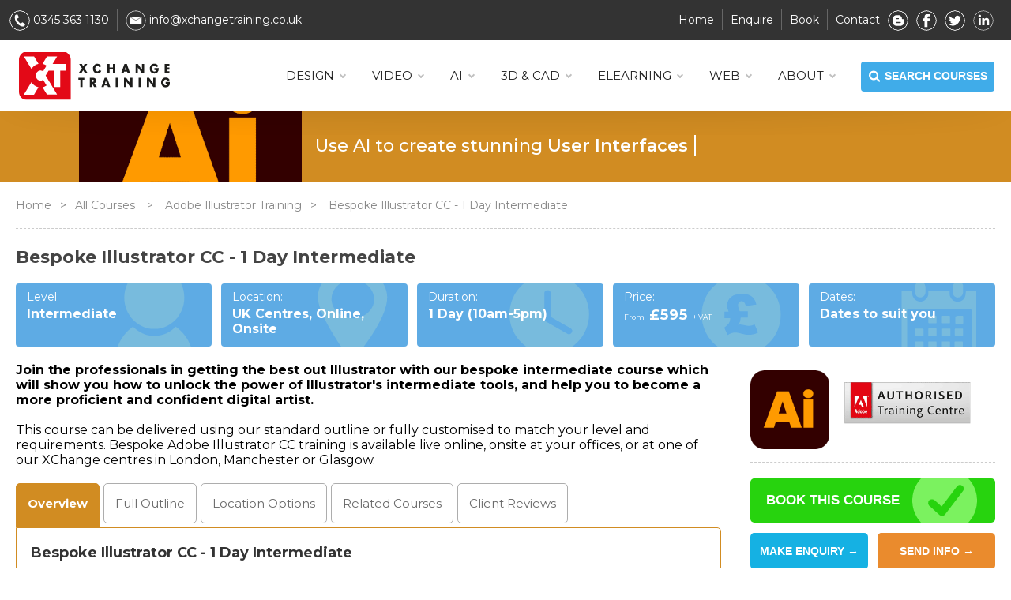

--- FILE ---
content_type: text/html; charset=UTF-8
request_url: https://www.xchangetraining.co.uk/bespokecourses/adobe-illustrator-cc-intermediate-1day
body_size: 36034
content:
<!doctype html>
<script type="application/ld+json">{
"@context": "http://schema.org",
  "@type": "LocalBusiness",
  "url": "https://www.xchangetraining.co.uk/",
  "logo": "https://www.xchangetraining.co.uk/images/logo-head.png",
  "image": "https://www.xchangetraining.co.uk/images/logo-head.png",
  "priceRange": "From £199",
  "hasMap": "https://www.xchangetraining.co.uk/training-courses-london",
    "email": "london@xchangetraining.co.uk",
    "description": "XChange Training London offer a wide range of courses for digital Creatives both at the training centre in Farringdon, central London and onsite at your offices.",
  "name": "XChange Training",
  "address": "5 St John's Lane, Clerkenwell, London, EC1M 4BH, United Kingdom",
    "telephone": "0345 363 1130",
    "openingHours": "Mo,Tu,We,Th,Fr 08:30-17:30",
  "sameAs" : [
        "https://www.facebook.com/XChangeTraining",
            "https://twitter.com/XChangeTraining",
            "https://www.linkedin.com/company/xchange-training/"
      ]
}</script>
<script type="application/ld+json">{
"@context": "http://schema.org",
  "@type": "LocalBusiness",
  "url": "https://www.xchangetraining.co.uk/",
  "logo": "https://www.xchangetraining.co.uk/images/logo-head.png",
  "image": "https://www.xchangetraining.co.uk/images/logo-head.png",
  "priceRange": "From £199",
  "hasMap": "https://www.xchangetraining.co.uk/training-courses-manchester",
    "email": "manchester@xchangetraining.co.uk",
    "description": "XChange Training Manchester offer a wide range of courses for digital Creatives both at the training centre in Piccadilly Gardens, central Manchester and onsite at your offices.",
  "name": "XChange Training",
  "address": "Piccadilly House, 49 Piccadilly, Manchester, M1 2AP, United Kingdom",
    "telephone": "0345 363 1130",
    "openingHours": "Mo,Tu,We,Th,Fr 08:30-17:30",
  "sameAs" : [
        "https://www.facebook.com/XChangeTraining",
            "https://twitter.com/XChangeTraining",
            "https://www.linkedin.com/company/xchange-training/"
      ]
}</script>
<script type="application/ld+json">{
"@context": "http://schema.org",
  "@type": "LocalBusiness",
  "url": "https://www.xchangetraining.co.uk/",
  "logo": "https://www.xchangetraining.co.uk/images/logo-head.png",
  "image": "https://www.xchangetraining.co.uk/images/logo-head.png",
  "priceRange": "From £199",
  "hasMap": "https://www.xchangetraining.co.uk/training-courses-glasgow",
    "email": "glasgow@xchangetraining.co.uk",
    "description": "XChange Training Glasgow offer a wide range of courses for digital Creatives both at the training centre in central Glasgow and onsite at your offices.",
  "name": "XChange Training",
  "address": "Centrum Business Centre, 38 Queen Street, Glasgow, G1 3DX, United Kingdom",
    "telephone": "0345 363 1130",
    "openingHours": "Mo,Tu,We,Th,Fr 08:30-17:30",
  "sameAs" : [
        "https://www.facebook.com/XChangeTraining",
            "https://twitter.com/XChangeTraining",
            "https://www.linkedin.com/company/xchange-training/"
      ]
}</script>
<!-- Review Schema -->
<script type="application/ld+json">
    {
        "@context": "http://schema.org",
        "@type": "Product",
        "name": "Bespoke Illustrator CC - 1 Day Intermediate",
        "image": "https://www.xchangetraining.co.uk/images/logo-head.png",
        "description": "Join the professionals in getting the best out Illustrator with our bespoke intermediate course which will show you how to unlock the power of Illustrator's intermediate tools, and help you to become a more proficient and confident digital artist.",
        "brand": {
            "@type": "Thing",
            "name": "XChange Training"
        },
        "aggregateRating": {
            "@type": "AggregateRating",
            "ratingValue": "4.9/5.0",
            "reviewCount": "344"
        }
    }
</script>
<script type="application/ld+json">
    {
        "@context": "http://schema.org",
        "@type": "Review",
        "name": "Bespoke Illustrator CC - 1 Day Intermediate",
        "description": "Join the professionals in getting the best out Illustrator with our bespoke intermediate course which will show you how to unlock the power of Illustrator's intermediate tools, and help you to become a more proficient and confident digital artist.",
        "datePublished": "23/12/2025",
        "reviewBody": "Craig is an excellent teacher. He is patient, and knowledgeable and full of energy. This is a really good course and I think I have finally been able to crack the elusive pen tool which has confused me for a while! Thank you, Craig, for a fun and insightful few days. I would recommend this course to anyone who wants to start to get to grips with Illustrator.",
        "author": {
            "@type": "Person",
            "name": "Graphic Design Student"
        },
        "reviewRating": {
            "@type": "Rating",
            "worstRating": "1",
            "ratingValue": "5",
            "bestRating": "5"
        },
        "itemReviewed": {
            "@type": "Product",
            "description": "Join the professionals in getting the best out Illustrator with our bespoke intermediate course which will show you how to unlock the power of Illustrator's intermediate tools, and help you to become a more proficient and confident digital artist.",
            "image": "https://www.xchangetraining.co.uk/images/",
            "name": "Bespoke Illustrator CC - 1 Day Intermediate",
            "aggregateRating": {
                "@type": "AggregateRating",
                "ratingValue": "4.9/5.0",
                "reviewCount": "344"
            },
            "brand": {
                "@type": "Thing",
                "name": "XChange Training"
            }
        }
    }
</script>
<script type="application/ld+json">
    {
        "@context": "http://schema.org",
        "@type": "Review",
        "name": "Bespoke Illustrator CC - 1 Day Intermediate",
        "description": "Join the professionals in getting the best out Illustrator with our bespoke intermediate course which will show you how to unlock the power of Illustrator's intermediate tools, and help you to become a more proficient and confident digital artist.",
        "datePublished": "23/12/2025",
        "reviewBody": "The course was great. I think it could be divided into two separate courses (one beginners and one basics). I have a background in this, however there were some really good tips and tricks and explanations, but I had to filter out the beginner content so found myself filtering out a lot and then zoning in whenever I needed it. ",
        "author": {
            "@type": "Person",
            "name": "Heathrow Airport"
        },
        "reviewRating": {
            "@type": "Rating",
            "worstRating": "1",
            "ratingValue": "5",
            "bestRating": "5"
        },
        "itemReviewed": {
            "@type": "Product",
            "description": "Join the professionals in getting the best out Illustrator with our bespoke intermediate course which will show you how to unlock the power of Illustrator's intermediate tools, and help you to become a more proficient and confident digital artist.",
            "image": "https://www.xchangetraining.co.uk/images/",
            "name": "Bespoke Illustrator CC - 1 Day Intermediate",
            "aggregateRating": {
                "@type": "AggregateRating",
                "ratingValue": "4.9/5.0",
                "reviewCount": "344"
            },
            "brand": {
                "@type": "Thing",
                "name": "XChange Training"
            }
        }
    }
</script>
<script type="application/ld+json">
    {
        "@context": "http://schema.org",
        "@type": "Review",
        "name": "Bespoke Illustrator CC - 1 Day Intermediate",
        "description": "Join the professionals in getting the best out Illustrator with our bespoke intermediate course which will show you how to unlock the power of Illustrator's intermediate tools, and help you to become a more proficient and confident digital artist.",
        "datePublished": "23/12/2025",
        "reviewBody": "The course waws overall very good, i've learnt some useful tips and tricks on software I haven't used in a long time. Great energy from the trainer. Remote is always difficult but they did everything they could to keep energy up and make it a good session. ",
        "author": {
            "@type": "Person",
            "name": "Heathrow Airport"
        },
        "reviewRating": {
            "@type": "Rating",
            "worstRating": "1",
            "ratingValue": "5",
            "bestRating": "5"
        },
        "itemReviewed": {
            "@type": "Product",
            "description": "Join the professionals in getting the best out Illustrator with our bespoke intermediate course which will show you how to unlock the power of Illustrator's intermediate tools, and help you to become a more proficient and confident digital artist.",
            "image": "https://www.xchangetraining.co.uk/images/",
            "name": "Bespoke Illustrator CC - 1 Day Intermediate",
            "aggregateRating": {
                "@type": "AggregateRating",
                "ratingValue": "4.9/5.0",
                "reviewCount": "344"
            },
            "brand": {
                "@type": "Thing",
                "name": "XChange Training"
            }
        }
    }
</script>
<script type="application/ld+json">
    {
        "@context": "http://schema.org",
        "@type": "Review",
        "name": "Bespoke Illustrator CC - 1 Day Intermediate",
        "description": "Join the professionals in getting the best out Illustrator with our bespoke intermediate course which will show you how to unlock the power of Illustrator's intermediate tools, and help you to become a more proficient and confident digital artist.",
        "datePublished": "23/12/2025",
        "reviewBody": "Craig was really knowledgable, a brilliant teacher, very engaging and adaptable to each of our needs. I will definitely be recommending him to my colleagues. ",
        "author": {
            "@type": "Person",
            "name": "The Folio Society"
        },
        "reviewRating": {
            "@type": "Rating",
            "worstRating": "1",
            "ratingValue": "5",
            "bestRating": "5"
        },
        "itemReviewed": {
            "@type": "Product",
            "description": "Join the professionals in getting the best out Illustrator with our bespoke intermediate course which will show you how to unlock the power of Illustrator's intermediate tools, and help you to become a more proficient and confident digital artist.",
            "image": "https://www.xchangetraining.co.uk/images/",
            "name": "Bespoke Illustrator CC - 1 Day Intermediate",
            "aggregateRating": {
                "@type": "AggregateRating",
                "ratingValue": "4.9/5.0",
                "reviewCount": "344"
            },
            "brand": {
                "@type": "Thing",
                "name": "XChange Training"
            }
        }
    }
</script>
<script type="application/ld+json">
    {
        "@context": "http://schema.org",
        "@type": "Review",
        "name": "Bespoke Illustrator CC - 1 Day Intermediate",
        "description": "Join the professionals in getting the best out Illustrator with our bespoke intermediate course which will show you how to unlock the power of Illustrator's intermediate tools, and help you to become a more proficient and confident digital artist.",
        "datePublished": "27/11/2025",
        "reviewBody": "Phil was great and created a very friendly environment. I felt comfortable to ask any questions and he was very clear when explaining how to use the tools or answering the questions we had. I learnt a lot about the potential of Illustrator using tools that I didn't even know existed. The training was very informative and I'm looking forward to putting these skills into practice. ",
        "author": {
            "@type": "Person",
            "name": "DGP Intelsius"
        },
        "reviewRating": {
            "@type": "Rating",
            "worstRating": "1",
            "ratingValue": "5",
            "bestRating": "5"
        },
        "itemReviewed": {
            "@type": "Product",
            "description": "Join the professionals in getting the best out Illustrator with our bespoke intermediate course which will show you how to unlock the power of Illustrator's intermediate tools, and help you to become a more proficient and confident digital artist.",
            "image": "https://www.xchangetraining.co.uk/images/",
            "name": "Bespoke Illustrator CC - 1 Day Intermediate",
            "aggregateRating": {
                "@type": "AggregateRating",
                "ratingValue": "4.9/5.0",
                "reviewCount": "344"
            },
            "brand": {
                "@type": "Thing",
                "name": "XChange Training"
            }
        }
    }
</script>
<script type="application/ld+json">
    {
        "@context": "http://schema.org",
        "@type": "Review",
        "name": "Bespoke Illustrator CC - 1 Day Intermediate",
        "description": "Join the professionals in getting the best out Illustrator with our bespoke intermediate course which will show you how to unlock the power of Illustrator's intermediate tools, and help you to become a more proficient and confident digital artist.",
        "datePublished": "25/11/2025",
        "reviewBody": "A very clear, professional delivery of areas of the illustrator program that covered essential information and also promoted the inclusion of areas not initially thought of. I have gained knowledge that can help me with my daily work immediately. Knowing I have support for some months after this course is re-assuring. A Good day. thank you.",
        "author": {
            "@type": "Person",
            "name": "Walker Print"
        },
        "reviewRating": {
            "@type": "Rating",
            "worstRating": "1",
            "ratingValue": "5",
            "bestRating": "5"
        },
        "itemReviewed": {
            "@type": "Product",
            "description": "Join the professionals in getting the best out Illustrator with our bespoke intermediate course which will show you how to unlock the power of Illustrator's intermediate tools, and help you to become a more proficient and confident digital artist.",
            "image": "https://www.xchangetraining.co.uk/images/",
            "name": "Bespoke Illustrator CC - 1 Day Intermediate",
            "aggregateRating": {
                "@type": "AggregateRating",
                "ratingValue": "4.9/5.0",
                "reviewCount": "344"
            },
            "brand": {
                "@type": "Thing",
                "name": "XChange Training"
            }
        }
    }
</script>
<script type="application/ld+json">
    {
        "@context": "http://schema.org",
        "@type": "Review",
        "name": "Bespoke Illustrator CC - 1 Day Intermediate",
        "description": "Join the professionals in getting the best out Illustrator with our bespoke intermediate course which will show you how to unlock the power of Illustrator's intermediate tools, and help you to become a more proficient and confident digital artist.",
        "datePublished": "30/10/2025",
        "reviewBody": "I also attended the two-day Adobe Illustrator Advanced training course with Doug. It was very useful and helped me explore more advanced Illustrator techniques. Doug was very patient and showed us concrete examples of what we can create with Illustrator. It was great for helping us project ourselves and come up with new ideas. Thanks again!",
        "author": {
            "@type": "Person",
            "name": "Irish Girl Guides"
        },
        "reviewRating": {
            "@type": "Rating",
            "worstRating": "1",
            "ratingValue": "5",
            "bestRating": "5"
        },
        "itemReviewed": {
            "@type": "Product",
            "description": "Join the professionals in getting the best out Illustrator with our bespoke intermediate course which will show you how to unlock the power of Illustrator's intermediate tools, and help you to become a more proficient and confident digital artist.",
            "image": "https://www.xchangetraining.co.uk/images/",
            "name": "Bespoke Illustrator CC - 1 Day Intermediate",
            "aggregateRating": {
                "@type": "AggregateRating",
                "ratingValue": "4.9/5.0",
                "reviewCount": "344"
            },
            "brand": {
                "@type": "Thing",
                "name": "XChange Training"
            }
        }
    }
</script>
<script type="application/ld+json">
    {
        "@context": "http://schema.org",
        "@type": "Review",
        "name": "Bespoke Illustrator CC - 1 Day Intermediate",
        "description": "Join the professionals in getting the best out Illustrator with our bespoke intermediate course which will show you how to unlock the power of Illustrator's intermediate tools, and help you to become a more proficient and confident digital artist.",
        "datePublished": "09/10/2025",
        "reviewBody": "Really good",
        "author": {
            "@type": "Person",
            "name": "Phinia"
        },
        "reviewRating": {
            "@type": "Rating",
            "worstRating": "1",
            "ratingValue": "5",
            "bestRating": "5"
        },
        "itemReviewed": {
            "@type": "Product",
            "description": "Join the professionals in getting the best out Illustrator with our bespoke intermediate course which will show you how to unlock the power of Illustrator's intermediate tools, and help you to become a more proficient and confident digital artist.",
            "image": "https://www.xchangetraining.co.uk/images/",
            "name": "Bespoke Illustrator CC - 1 Day Intermediate",
            "aggregateRating": {
                "@type": "AggregateRating",
                "ratingValue": "4.9/5.0",
                "reviewCount": "344"
            },
            "brand": {
                "@type": "Thing",
                "name": "XChange Training"
            }
        }
    }
</script>
<script type="application/ld+json">
    {
        "@context": "http://schema.org",
        "@type": "Review",
        "name": "Bespoke Illustrator CC - 1 Day Intermediate",
        "description": "Join the professionals in getting the best out Illustrator with our bespoke intermediate course which will show you how to unlock the power of Illustrator's intermediate tools, and help you to become a more proficient and confident digital artist.",
        "datePublished": "09/10/2025",
        "reviewBody": "Course ran well. Interesting.",
        "author": {
            "@type": "Person",
            "name": "Phinia"
        },
        "reviewRating": {
            "@type": "Rating",
            "worstRating": "1",
            "ratingValue": "5",
            "bestRating": "5"
        },
        "itemReviewed": {
            "@type": "Product",
            "description": "Join the professionals in getting the best out Illustrator with our bespoke intermediate course which will show you how to unlock the power of Illustrator's intermediate tools, and help you to become a more proficient and confident digital artist.",
            "image": "https://www.xchangetraining.co.uk/images/",
            "name": "Bespoke Illustrator CC - 1 Day Intermediate",
            "aggregateRating": {
                "@type": "AggregateRating",
                "ratingValue": "4.9/5.0",
                "reviewCount": "344"
            },
            "brand": {
                "@type": "Thing",
                "name": "XChange Training"
            }
        }
    }
</script>
<script type="application/ld+json">
    {
        "@context": "http://schema.org",
        "@type": "Review",
        "name": "Bespoke Illustrator CC - 1 Day Intermediate",
        "description": "Join the professionals in getting the best out Illustrator with our bespoke intermediate course which will show you how to unlock the power of Illustrator's intermediate tools, and help you to become a more proficient and confident digital artist.",
        "datePublished": "09/10/2025",
        "reviewBody": "excellent, also worked on our work cases, thank you",
        "author": {
            "@type": "Person",
            "name": "Phinia"
        },
        "reviewRating": {
            "@type": "Rating",
            "worstRating": "1",
            "ratingValue": "5",
            "bestRating": "5"
        },
        "itemReviewed": {
            "@type": "Product",
            "description": "Join the professionals in getting the best out Illustrator with our bespoke intermediate course which will show you how to unlock the power of Illustrator's intermediate tools, and help you to become a more proficient and confident digital artist.",
            "image": "https://www.xchangetraining.co.uk/images/",
            "name": "Bespoke Illustrator CC - 1 Day Intermediate",
            "aggregateRating": {
                "@type": "AggregateRating",
                "ratingValue": "4.9/5.0",
                "reviewCount": "344"
            },
            "brand": {
                "@type": "Thing",
                "name": "XChange Training"
            }
        }
    }
</script>
<script type="application/ld+json">
    {
        "@context": "http://schema.org",
        "@type": "Review",
        "name": "Bespoke Illustrator CC - 1 Day Intermediate",
        "description": "Join the professionals in getting the best out Illustrator with our bespoke intermediate course which will show you how to unlock the power of Illustrator's intermediate tools, and help you to become a more proficient and confident digital artist.",
        "datePublished": "30/09/2025",
        "reviewBody": "Absolutely brilliant!!! Phil was so helpful and answered all questions and some.",
        "author": {
            "@type": "Person",
            "name": "Intuitive Thinking Skills"
        },
        "reviewRating": {
            "@type": "Rating",
            "worstRating": "1",
            "ratingValue": "5",
            "bestRating": "5"
        },
        "itemReviewed": {
            "@type": "Product",
            "description": "Join the professionals in getting the best out Illustrator with our bespoke intermediate course which will show you how to unlock the power of Illustrator's intermediate tools, and help you to become a more proficient and confident digital artist.",
            "image": "https://www.xchangetraining.co.uk/images/",
            "name": "Bespoke Illustrator CC - 1 Day Intermediate",
            "aggregateRating": {
                "@type": "AggregateRating",
                "ratingValue": "4.9/5.0",
                "reviewCount": "344"
            },
            "brand": {
                "@type": "Thing",
                "name": "XChange Training"
            }
        }
    }
</script>
<script type="application/ld+json">
    {
        "@context": "http://schema.org",
        "@type": "Review",
        "name": "Bespoke Illustrator CC - 1 Day Intermediate",
        "description": "Join the professionals in getting the best out Illustrator with our bespoke intermediate course which will show you how to unlock the power of Illustrator's intermediate tools, and help you to become a more proficient and confident digital artist.",
        "datePublished": "29/09/2025",
        "reviewBody": "Very good training session, instructor was very high energy and engaging and would highly recommend for any beginners. ",
        "author": {
            "@type": "Person",
            "name": "AJ Bell"
        },
        "reviewRating": {
            "@type": "Rating",
            "worstRating": "1",
            "ratingValue": "5",
            "bestRating": "5"
        },
        "itemReviewed": {
            "@type": "Product",
            "description": "Join the professionals in getting the best out Illustrator with our bespoke intermediate course which will show you how to unlock the power of Illustrator's intermediate tools, and help you to become a more proficient and confident digital artist.",
            "image": "https://www.xchangetraining.co.uk/images/",
            "name": "Bespoke Illustrator CC - 1 Day Intermediate",
            "aggregateRating": {
                "@type": "AggregateRating",
                "ratingValue": "4.9/5.0",
                "reviewCount": "344"
            },
            "brand": {
                "@type": "Thing",
                "name": "XChange Training"
            }
        }
    }
</script>
<script type="application/ld+json">
    {
        "@context": "http://schema.org",
        "@type": "Review",
        "name": "Bespoke Illustrator CC - 1 Day Intermediate",
        "description": "Join the professionals in getting the best out Illustrator with our bespoke intermediate course which will show you how to unlock the power of Illustrator's intermediate tools, and help you to become a more proficient and confident digital artist.",
        "datePublished": "09/09/2025",
        "reviewBody": "The course experience was very good, thanks to Doug for the explanation and taking us through a really good smooth learning journey ",
        "author": {
            "@type": "Person",
            "name": "Saudi Aramco"
        },
        "reviewRating": {
            "@type": "Rating",
            "worstRating": "1",
            "ratingValue": "5",
            "bestRating": "5"
        },
        "itemReviewed": {
            "@type": "Product",
            "description": "Join the professionals in getting the best out Illustrator with our bespoke intermediate course which will show you how to unlock the power of Illustrator's intermediate tools, and help you to become a more proficient and confident digital artist.",
            "image": "https://www.xchangetraining.co.uk/images/",
            "name": "Bespoke Illustrator CC - 1 Day Intermediate",
            "aggregateRating": {
                "@type": "AggregateRating",
                "ratingValue": "4.9/5.0",
                "reviewCount": "344"
            },
            "brand": {
                "@type": "Thing",
                "name": "XChange Training"
            }
        }
    }
</script>
<script type="application/ld+json">
    {
        "@context": "http://schema.org",
        "@type": "Review",
        "name": "Bespoke Illustrator CC - 1 Day Intermediate",
        "description": "Join the professionals in getting the best out Illustrator with our bespoke intermediate course which will show you how to unlock the power of Illustrator's intermediate tools, and help you to become a more proficient and confident digital artist.",
        "datePublished": "09/09/2025",
        "reviewBody": "Excellent course",
        "author": {
            "@type": "Person",
            "name": "Heathrow Airport"
        },
        "reviewRating": {
            "@type": "Rating",
            "worstRating": "1",
            "ratingValue": "5",
            "bestRating": "5"
        },
        "itemReviewed": {
            "@type": "Product",
            "description": "Join the professionals in getting the best out Illustrator with our bespoke intermediate course which will show you how to unlock the power of Illustrator's intermediate tools, and help you to become a more proficient and confident digital artist.",
            "image": "https://www.xchangetraining.co.uk/images/",
            "name": "Bespoke Illustrator CC - 1 Day Intermediate",
            "aggregateRating": {
                "@type": "AggregateRating",
                "ratingValue": "4.9/5.0",
                "reviewCount": "344"
            },
            "brand": {
                "@type": "Thing",
                "name": "XChange Training"
            }
        }
    }
</script>
<script type="application/ld+json">
    {
        "@context": "http://schema.org",
        "@type": "Review",
        "name": "Bespoke Illustrator CC - 1 Day Intermediate",
        "description": "Join the professionals in getting the best out Illustrator with our bespoke intermediate course which will show you how to unlock the power of Illustrator's intermediate tools, and help you to become a more proficient and confident digital artist.",
        "datePublished": "09/09/2025",
        "reviewBody": "it REALLY HELPED ME UNDESTAND THE SOFTWARE AND IM NOW MUCH MORE CONFIEDNET IN IT ",
        "author": {
            "@type": "Person",
            "name": "Forum Events"
        },
        "reviewRating": {
            "@type": "Rating",
            "worstRating": "1",
            "ratingValue": "5",
            "bestRating": "5"
        },
        "itemReviewed": {
            "@type": "Product",
            "description": "Join the professionals in getting the best out Illustrator with our bespoke intermediate course which will show you how to unlock the power of Illustrator's intermediate tools, and help you to become a more proficient and confident digital artist.",
            "image": "https://www.xchangetraining.co.uk/images/",
            "name": "Bespoke Illustrator CC - 1 Day Intermediate",
            "aggregateRating": {
                "@type": "AggregateRating",
                "ratingValue": "4.9/5.0",
                "reviewCount": "344"
            },
            "brand": {
                "@type": "Thing",
                "name": "XChange Training"
            }
        }
    }
</script>
<script type="application/ld+json">
    {
        "@context": "http://schema.org",
        "@type": "Review",
        "name": "Bespoke Illustrator CC - 1 Day Intermediate",
        "description": "Join the professionals in getting the best out Illustrator with our bespoke intermediate course which will show you how to unlock the power of Illustrator's intermediate tools, and help you to become a more proficient and confident digital artist.",
        "datePublished": "09/09/2025",
        "reviewBody": "Excellent and detailed course",
        "author": {
            "@type": "Person",
            "name": "Daisy Gonzalez"
        },
        "reviewRating": {
            "@type": "Rating",
            "worstRating": "1",
            "ratingValue": "5",
            "bestRating": "5"
        },
        "itemReviewed": {
            "@type": "Product",
            "description": "Join the professionals in getting the best out Illustrator with our bespoke intermediate course which will show you how to unlock the power of Illustrator's intermediate tools, and help you to become a more proficient and confident digital artist.",
            "image": "https://www.xchangetraining.co.uk/images/",
            "name": "Bespoke Illustrator CC - 1 Day Intermediate",
            "aggregateRating": {
                "@type": "AggregateRating",
                "ratingValue": "4.9/5.0",
                "reviewCount": "344"
            },
            "brand": {
                "@type": "Thing",
                "name": "XChange Training"
            }
        }
    }
</script>
<script type="application/ld+json">
    {
        "@context": "http://schema.org",
        "@type": "Review",
        "name": "Bespoke Illustrator CC - 1 Day Intermediate",
        "description": "Join the professionals in getting the best out Illustrator with our bespoke intermediate course which will show you how to unlock the power of Illustrator's intermediate tools, and help you to become a more proficient and confident digital artist.",
        "datePublished": "09/09/2025",
        "reviewBody": "It was interesting being the only remote attendee (rest of the class were in the room). My preference would be to attend live, but I would consider remote attendance again (depending on the class). 
",
        "author": {
            "@type": "Person",
            "name": "Fenyvesi Ltd"
        },
        "reviewRating": {
            "@type": "Rating",
            "worstRating": "1",
            "ratingValue": "5",
            "bestRating": "5"
        },
        "itemReviewed": {
            "@type": "Product",
            "description": "Join the professionals in getting the best out Illustrator with our bespoke intermediate course which will show you how to unlock the power of Illustrator's intermediate tools, and help you to become a more proficient and confident digital artist.",
            "image": "https://www.xchangetraining.co.uk/images/",
            "name": "Bespoke Illustrator CC - 1 Day Intermediate",
            "aggregateRating": {
                "@type": "AggregateRating",
                "ratingValue": "4.9/5.0",
                "reviewCount": "344"
            },
            "brand": {
                "@type": "Thing",
                "name": "XChange Training"
            }
        }
    }
</script>
<script type="application/ld+json">
    {
        "@context": "http://schema.org",
        "@type": "Review",
        "name": "Bespoke Illustrator CC - 1 Day Intermediate",
        "description": "Join the professionals in getting the best out Illustrator with our bespoke intermediate course which will show you how to unlock the power of Illustrator's intermediate tools, and help you to become a more proficient and confident digital artist.",
        "datePublished": "05/08/2025",
        "reviewBody": "The trainer's knowledge and experience was evident throughout the course. We were given time to practice and ask questions. I was surprised that having learners both online and in the classroom worked as well as it did. It's not easy to balance the two and I thought the trainer did this very well.",
        "author": {
            "@type": "Person",
            "name": "Heathrow Airport"
        },
        "reviewRating": {
            "@type": "Rating",
            "worstRating": "1",
            "ratingValue": "5",
            "bestRating": "5"
        },
        "itemReviewed": {
            "@type": "Product",
            "description": "Join the professionals in getting the best out Illustrator with our bespoke intermediate course which will show you how to unlock the power of Illustrator's intermediate tools, and help you to become a more proficient and confident digital artist.",
            "image": "https://www.xchangetraining.co.uk/images/",
            "name": "Bespoke Illustrator CC - 1 Day Intermediate",
            "aggregateRating": {
                "@type": "AggregateRating",
                "ratingValue": "4.9/5.0",
                "reviewCount": "344"
            },
            "brand": {
                "@type": "Thing",
                "name": "XChange Training"
            }
        }
    }
</script>
<script type="application/ld+json">
    {
        "@context": "http://schema.org",
        "@type": "Review",
        "name": "Bespoke Illustrator CC - 1 Day Intermediate",
        "description": "Join the professionals in getting the best out Illustrator with our bespoke intermediate course which will show you how to unlock the power of Illustrator's intermediate tools, and help you to become a more proficient and confident digital artist.",
        "datePublished": "05/08/2025",
        "reviewBody": "I found the course really useful. It covered key basics, the type of stuff you could easily waste a lot of time trying to figure out yourself. Every question I asked was answered and Phil, the trainer, was really helpful and friendly. I did the course in person and that helped as he could rapidly show me something on my screen when I had a query. Thanks a lot to Phil for his enthusiasm and help.",
        "author": {
            "@type": "Person",
            "name": "University of Birmingham"
        },
        "reviewRating": {
            "@type": "Rating",
            "worstRating": "1",
            "ratingValue": "5",
            "bestRating": "5"
        },
        "itemReviewed": {
            "@type": "Product",
            "description": "Join the professionals in getting the best out Illustrator with our bespoke intermediate course which will show you how to unlock the power of Illustrator's intermediate tools, and help you to become a more proficient and confident digital artist.",
            "image": "https://www.xchangetraining.co.uk/images/",
            "name": "Bespoke Illustrator CC - 1 Day Intermediate",
            "aggregateRating": {
                "@type": "AggregateRating",
                "ratingValue": "4.9/5.0",
                "reviewCount": "344"
            },
            "brand": {
                "@type": "Thing",
                "name": "XChange Training"
            }
        }
    }
</script>
<script type="application/ld+json">
    {
        "@context": "http://schema.org",
        "@type": "Review",
        "name": "Bespoke Illustrator CC - 1 Day Intermediate",
        "description": "Join the professionals in getting the best out Illustrator with our bespoke intermediate course which will show you how to unlock the power of Illustrator's intermediate tools, and help you to become a more proficient and confident digital artist.",
        "datePublished": "05/08/2025",
        "reviewBody": "Really good teaching methods, hands on experience to learn skills,All questions answered.",
        "author": {
            "@type": "Person",
            "name": "Emma Wright"
        },
        "reviewRating": {
            "@type": "Rating",
            "worstRating": "1",
            "ratingValue": "5",
            "bestRating": "5"
        },
        "itemReviewed": {
            "@type": "Product",
            "description": "Join the professionals in getting the best out Illustrator with our bespoke intermediate course which will show you how to unlock the power of Illustrator's intermediate tools, and help you to become a more proficient and confident digital artist.",
            "image": "https://www.xchangetraining.co.uk/images/",
            "name": "Bespoke Illustrator CC - 1 Day Intermediate",
            "aggregateRating": {
                "@type": "AggregateRating",
                "ratingValue": "4.9/5.0",
                "reviewCount": "344"
            },
            "brand": {
                "@type": "Thing",
                "name": "XChange Training"
            }
        }
    }
</script>
<script type="application/ld+json">
    {
        "@context": "http://schema.org",
        "@type": "Review",
        "name": "Bespoke Illustrator CC - 1 Day Intermediate",
        "description": "Join the professionals in getting the best out Illustrator with our bespoke intermediate course which will show you how to unlock the power of Illustrator's intermediate tools, and help you to become a more proficient and confident digital artist.",
        "datePublished": "05/08/2025",
        "reviewBody": "Excellent course. Phil explains everything in such a easily digestible way, especially when it's a complicated topic. ",
        "author": {
            "@type": "Person",
            "name": "Leicester City Council"
        },
        "reviewRating": {
            "@type": "Rating",
            "worstRating": "1",
            "ratingValue": "5",
            "bestRating": "5"
        },
        "itemReviewed": {
            "@type": "Product",
            "description": "Join the professionals in getting the best out Illustrator with our bespoke intermediate course which will show you how to unlock the power of Illustrator's intermediate tools, and help you to become a more proficient and confident digital artist.",
            "image": "https://www.xchangetraining.co.uk/images/",
            "name": "Bespoke Illustrator CC - 1 Day Intermediate",
            "aggregateRating": {
                "@type": "AggregateRating",
                "ratingValue": "4.9/5.0",
                "reviewCount": "344"
            },
            "brand": {
                "@type": "Thing",
                "name": "XChange Training"
            }
        }
    }
</script>
<script type="application/ld+json">
    {
        "@context": "http://schema.org",
        "@type": "Review",
        "name": "Bespoke Illustrator CC - 1 Day Intermediate",
        "description": "Join the professionals in getting the best out Illustrator with our bespoke intermediate course which will show you how to unlock the power of Illustrator's intermediate tools, and help you to become a more proficient and confident digital artist.",
        "datePublished": "05/08/2025",
        "reviewBody": "So Good so far.. Very Basic to advance knowledge of adobe ",
        "author": {
            "@type": "Person",
            "name": "One and All"
        },
        "reviewRating": {
            "@type": "Rating",
            "worstRating": "1",
            "ratingValue": "5",
            "bestRating": "5"
        },
        "itemReviewed": {
            "@type": "Product",
            "description": "Join the professionals in getting the best out Illustrator with our bespoke intermediate course which will show you how to unlock the power of Illustrator's intermediate tools, and help you to become a more proficient and confident digital artist.",
            "image": "https://www.xchangetraining.co.uk/images/",
            "name": "Bespoke Illustrator CC - 1 Day Intermediate",
            "aggregateRating": {
                "@type": "AggregateRating",
                "ratingValue": "4.9/5.0",
                "reviewCount": "344"
            },
            "brand": {
                "@type": "Thing",
                "name": "XChange Training"
            }
        }
    }
</script>
<script type="application/ld+json">
    {
        "@context": "http://schema.org",
        "@type": "Review",
        "name": "Bespoke Illustrator CC - 1 Day Intermediate",
        "description": "Join the professionals in getting the best out Illustrator with our bespoke intermediate course which will show you how to unlock the power of Illustrator's intermediate tools, and help you to become a more proficient and confident digital artist.",
        "datePublished": "04/08/2025",
        "reviewBody": "I had a great day - Really enjoyed the course!!
Phil was great to get along with.",
        "author": {
            "@type": "Person",
            "name": "Astra Group"
        },
        "reviewRating": {
            "@type": "Rating",
            "worstRating": "1",
            "ratingValue": "5",
            "bestRating": "5"
        },
        "itemReviewed": {
            "@type": "Product",
            "description": "Join the professionals in getting the best out Illustrator with our bespoke intermediate course which will show you how to unlock the power of Illustrator's intermediate tools, and help you to become a more proficient and confident digital artist.",
            "image": "https://www.xchangetraining.co.uk/images/",
            "name": "Bespoke Illustrator CC - 1 Day Intermediate",
            "aggregateRating": {
                "@type": "AggregateRating",
                "ratingValue": "4.9/5.0",
                "reviewCount": "344"
            },
            "brand": {
                "@type": "Thing",
                "name": "XChange Training"
            }
        }
    }
</script>
<script type="application/ld+json">
    {
        "@context": "http://schema.org",
        "@type": "Review",
        "name": "Bespoke Illustrator CC - 1 Day Intermediate",
        "description": "Join the professionals in getting the best out Illustrator with our bespoke intermediate course which will show you how to unlock the power of Illustrator's intermediate tools, and help you to become a more proficient and confident digital artist.",
        "datePublished": "08/07/2025",
        "reviewBody": "-",
        "author": {
            "@type": "Person",
            "name": "Picture Book Fashion"
        },
        "reviewRating": {
            "@type": "Rating",
            "worstRating": "1",
            "ratingValue": "5",
            "bestRating": "5"
        },
        "itemReviewed": {
            "@type": "Product",
            "description": "Join the professionals in getting the best out Illustrator with our bespoke intermediate course which will show you how to unlock the power of Illustrator's intermediate tools, and help you to become a more proficient and confident digital artist.",
            "image": "https://www.xchangetraining.co.uk/images/",
            "name": "Bespoke Illustrator CC - 1 Day Intermediate",
            "aggregateRating": {
                "@type": "AggregateRating",
                "ratingValue": "4.9/5.0",
                "reviewCount": "344"
            },
            "brand": {
                "@type": "Thing",
                "name": "XChange Training"
            }
        }
    }
</script>
<script type="application/ld+json">
    {
        "@context": "http://schema.org",
        "@type": "Review",
        "name": "Bespoke Illustrator CC - 1 Day Intermediate",
        "description": "Join the professionals in getting the best out Illustrator with our bespoke intermediate course which will show you how to unlock the power of Illustrator's intermediate tools, and help you to become a more proficient and confident digital artist.",
        "datePublished": "04/07/2025",
        "reviewBody": "It was a great, beginner friendly, course. Friendly, approachable instructor, with plenty of knowledge.",
        "author": {
            "@type": "Person",
            "name": "Tracy Cornes"
        },
        "reviewRating": {
            "@type": "Rating",
            "worstRating": "1",
            "ratingValue": "4",
            "bestRating": "5"
        },
        "itemReviewed": {
            "@type": "Product",
            "description": "Join the professionals in getting the best out Illustrator with our bespoke intermediate course which will show you how to unlock the power of Illustrator's intermediate tools, and help you to become a more proficient and confident digital artist.",
            "image": "https://www.xchangetraining.co.uk/images/",
            "name": "Bespoke Illustrator CC - 1 Day Intermediate",
            "aggregateRating": {
                "@type": "AggregateRating",
                "ratingValue": "4.9/5.0",
                "reviewCount": "344"
            },
            "brand": {
                "@type": "Thing",
                "name": "XChange Training"
            }
        }
    }
</script>
<script type="application/ld+json">
    {
        "@context": "http://schema.org",
        "@type": "Review",
        "name": "Bespoke Illustrator CC - 1 Day Intermediate",
        "description": "Join the professionals in getting the best out Illustrator with our bespoke intermediate course which will show you how to unlock the power of Illustrator's intermediate tools, and help you to become a more proficient and confident digital artist.",
        "datePublished": "10/06/2025",
        "reviewBody": "The training was excellent, very insightful and pleasant. I would definitely recommend to a colleague.",
        "author": {
            "@type": "Person",
            "name": "Intuitive Thinking Skills"
        },
        "reviewRating": {
            "@type": "Rating",
            "worstRating": "1",
            "ratingValue": "5",
            "bestRating": "5"
        },
        "itemReviewed": {
            "@type": "Product",
            "description": "Join the professionals in getting the best out Illustrator with our bespoke intermediate course which will show you how to unlock the power of Illustrator's intermediate tools, and help you to become a more proficient and confident digital artist.",
            "image": "https://www.xchangetraining.co.uk/images/",
            "name": "Bespoke Illustrator CC - 1 Day Intermediate",
            "aggregateRating": {
                "@type": "AggregateRating",
                "ratingValue": "4.9/5.0",
                "reviewCount": "344"
            },
            "brand": {
                "@type": "Thing",
                "name": "XChange Training"
            }
        }
    }
</script>
<script type="application/ld+json">
    {
        "@context": "http://schema.org",
        "@type": "Review",
        "name": "Bespoke Illustrator CC - 1 Day Intermediate",
        "description": "Join the professionals in getting the best out Illustrator with our bespoke intermediate course which will show you how to unlock the power of Illustrator's intermediate tools, and help you to become a more proficient and confident digital artist.",
        "datePublished": "10/06/2025",
        "reviewBody": "The training was excellent and thoroughly covered all essential and non essential Adobe Illustrator related topics. ",
        "author": {
            "@type": "Person",
            "name": "Intuitive Thinking Skills"
        },
        "reviewRating": {
            "@type": "Rating",
            "worstRating": "1",
            "ratingValue": "5",
            "bestRating": "5"
        },
        "itemReviewed": {
            "@type": "Product",
            "description": "Join the professionals in getting the best out Illustrator with our bespoke intermediate course which will show you how to unlock the power of Illustrator's intermediate tools, and help you to become a more proficient and confident digital artist.",
            "image": "https://www.xchangetraining.co.uk/images/",
            "name": "Bespoke Illustrator CC - 1 Day Intermediate",
            "aggregateRating": {
                "@type": "AggregateRating",
                "ratingValue": "4.9/5.0",
                "reviewCount": "344"
            },
            "brand": {
                "@type": "Thing",
                "name": "XChange Training"
            }
        }
    }
</script>
<script type="application/ld+json">
    {
        "@context": "http://schema.org",
        "@type": "Review",
        "name": "Bespoke Illustrator CC - 1 Day Intermediate",
        "description": "Join the professionals in getting the best out Illustrator with our bespoke intermediate course which will show you how to unlock the power of Illustrator's intermediate tools, and help you to become a more proficient and confident digital artist.",
        "datePublished": "10/06/2025",
        "reviewBody": "An excellent two day course, easy  to follow along and very clear instruction. Help given immediately when needed and great knowledge from Phil and examples of where different skills might be needed. I've had a great two days and can't wait for the advanced part starting tomorrow. ",
        "author": {
            "@type": "Person",
            "name": "Chaigeley School"
        },
        "reviewRating": {
            "@type": "Rating",
            "worstRating": "1",
            "ratingValue": "5",
            "bestRating": "5"
        },
        "itemReviewed": {
            "@type": "Product",
            "description": "Join the professionals in getting the best out Illustrator with our bespoke intermediate course which will show you how to unlock the power of Illustrator's intermediate tools, and help you to become a more proficient and confident digital artist.",
            "image": "https://www.xchangetraining.co.uk/images/",
            "name": "Bespoke Illustrator CC - 1 Day Intermediate",
            "aggregateRating": {
                "@type": "AggregateRating",
                "ratingValue": "4.9/5.0",
                "reviewCount": "344"
            },
            "brand": {
                "@type": "Thing",
                "name": "XChange Training"
            }
        }
    }
</script>
<script type="application/ld+json">
    {
        "@context": "http://schema.org",
        "@type": "Review",
        "name": "Bespoke Illustrator CC - 1 Day Intermediate",
        "description": "Join the professionals in getting the best out Illustrator with our bespoke intermediate course which will show you how to unlock the power of Illustrator's intermediate tools, and help you to become a more proficient and confident digital artist.",
        "datePublished": "10/06/2025",
        "reviewBody": "Provided a basic understanding of the simplest tasks and building blocks of Illustrator",
        "author": {
            "@type": "Person",
            "name": "Aber Instruments"
        },
        "reviewRating": {
            "@type": "Rating",
            "worstRating": "1",
            "ratingValue": "5",
            "bestRating": "5"
        },
        "itemReviewed": {
            "@type": "Product",
            "description": "Join the professionals in getting the best out Illustrator with our bespoke intermediate course which will show you how to unlock the power of Illustrator's intermediate tools, and help you to become a more proficient and confident digital artist.",
            "image": "https://www.xchangetraining.co.uk/images/",
            "name": "Bespoke Illustrator CC - 1 Day Intermediate",
            "aggregateRating": {
                "@type": "AggregateRating",
                "ratingValue": "4.9/5.0",
                "reviewCount": "344"
            },
            "brand": {
                "@type": "Thing",
                "name": "XChange Training"
            }
        }
    }
</script>
<script type="application/ld+json">
    {
        "@context": "http://schema.org",
        "@type": "Review",
        "name": "Bespoke Illustrator CC - 1 Day Intermediate",
        "description": "Join the professionals in getting the best out Illustrator with our bespoke intermediate course which will show you how to unlock the power of Illustrator's intermediate tools, and help you to become a more proficient and confident digital artist.",
        "datePublished": "10/06/2025",
        "reviewBody": "Really good introduction course, great insight into the basic uses of Illustrator and I am now confident in how to use the key features. Phil is excellent at teaching all on the course how to use the software. ",
        "author": {
            "@type": "Person",
            "name": "Cheshire Constabulary"
        },
        "reviewRating": {
            "@type": "Rating",
            "worstRating": "1",
            "ratingValue": "5",
            "bestRating": "5"
        },
        "itemReviewed": {
            "@type": "Product",
            "description": "Join the professionals in getting the best out Illustrator with our bespoke intermediate course which will show you how to unlock the power of Illustrator's intermediate tools, and help you to become a more proficient and confident digital artist.",
            "image": "https://www.xchangetraining.co.uk/images/",
            "name": "Bespoke Illustrator CC - 1 Day Intermediate",
            "aggregateRating": {
                "@type": "AggregateRating",
                "ratingValue": "4.9/5.0",
                "reviewCount": "344"
            },
            "brand": {
                "@type": "Thing",
                "name": "XChange Training"
            }
        }
    }
</script>
<script type="application/ld+json">
    {
        "@context": "http://schema.org",
        "@type": "Review",
        "name": "Bespoke Illustrator CC - 1 Day Intermediate",
        "description": "Join the professionals in getting the best out Illustrator with our bespoke intermediate course which will show you how to unlock the power of Illustrator's intermediate tools, and help you to become a more proficient and confident digital artist.",
        "datePublished": "10/06/2025",
        "reviewBody": "the course has provided me with a great base to progress, i had no previous knowledge. really happy with how it has gone and intend to take it further with more training. Excellent guidance!",
        "author": {
            "@type": "Person",
            "name": "Elizabeth Gilbert"
        },
        "reviewRating": {
            "@type": "Rating",
            "worstRating": "1",
            "ratingValue": "5",
            "bestRating": "5"
        },
        "itemReviewed": {
            "@type": "Product",
            "description": "Join the professionals in getting the best out Illustrator with our bespoke intermediate course which will show you how to unlock the power of Illustrator's intermediate tools, and help you to become a more proficient and confident digital artist.",
            "image": "https://www.xchangetraining.co.uk/images/",
            "name": "Bespoke Illustrator CC - 1 Day Intermediate",
            "aggregateRating": {
                "@type": "AggregateRating",
                "ratingValue": "4.9/5.0",
                "reviewCount": "344"
            },
            "brand": {
                "@type": "Thing",
                "name": "XChange Training"
            }
        }
    }
</script>
<script type="application/ld+json">
    {
        "@context": "http://schema.org",
        "@type": "Review",
        "name": "Bespoke Illustrator CC - 1 Day Intermediate",
        "description": "Join the professionals in getting the best out Illustrator with our bespoke intermediate course which will show you how to unlock the power of Illustrator's intermediate tools, and help you to become a more proficient and confident digital artist.",
        "datePublished": "22/05/2025",
        "reviewBody": "Great - easy to understand and follow. ",
        "author": {
            "@type": "Person",
            "name": "RUSI"
        },
        "reviewRating": {
            "@type": "Rating",
            "worstRating": "1",
            "ratingValue": "5",
            "bestRating": "5"
        },
        "itemReviewed": {
            "@type": "Product",
            "description": "Join the professionals in getting the best out Illustrator with our bespoke intermediate course which will show you how to unlock the power of Illustrator's intermediate tools, and help you to become a more proficient and confident digital artist.",
            "image": "https://www.xchangetraining.co.uk/images/",
            "name": "Bespoke Illustrator CC - 1 Day Intermediate",
            "aggregateRating": {
                "@type": "AggregateRating",
                "ratingValue": "4.9/5.0",
                "reviewCount": "344"
            },
            "brand": {
                "@type": "Thing",
                "name": "XChange Training"
            }
        }
    }
</script>
<script type="application/ld+json">
    {
        "@context": "http://schema.org",
        "@type": "Review",
        "name": "Bespoke Illustrator CC - 1 Day Intermediate",
        "description": "Join the professionals in getting the best out Illustrator with our bespoke intermediate course which will show you how to unlock the power of Illustrator's intermediate tools, and help you to become a more proficient and confident digital artist.",
        "datePublished": "23/04/2025",
        "reviewBody": "Really useful and interesting course.   Definatly want to develop my Adobe skills with further training.  ",
        "author": {
            "@type": "Person",
            "name": "Miconex Limited"
        },
        "reviewRating": {
            "@type": "Rating",
            "worstRating": "1",
            "ratingValue": "5",
            "bestRating": "5"
        },
        "itemReviewed": {
            "@type": "Product",
            "description": "Join the professionals in getting the best out Illustrator with our bespoke intermediate course which will show you how to unlock the power of Illustrator's intermediate tools, and help you to become a more proficient and confident digital artist.",
            "image": "https://www.xchangetraining.co.uk/images/",
            "name": "Bespoke Illustrator CC - 1 Day Intermediate",
            "aggregateRating": {
                "@type": "AggregateRating",
                "ratingValue": "4.9/5.0",
                "reviewCount": "344"
            },
            "brand": {
                "@type": "Thing",
                "name": "XChange Training"
            }
        }
    }
</script>
<script type="application/ld+json">
    {
        "@context": "http://schema.org",
        "@type": "Review",
        "name": "Bespoke Illustrator CC - 1 Day Intermediate",
        "description": "Join the professionals in getting the best out Illustrator with our bespoke intermediate course which will show you how to unlock the power of Illustrator's intermediate tools, and help you to become a more proficient and confident digital artist.",
        "datePublished": "18/03/2025",
        "reviewBody": "The course was good, but perhaps some handout materials would be beneficial - it's a lot to take in and we will forget things.",
        "author": {
            "@type": "Person",
            "name": "RUSI"
        },
        "reviewRating": {
            "@type": "Rating",
            "worstRating": "1",
            "ratingValue": "5",
            "bestRating": "5"
        },
        "itemReviewed": {
            "@type": "Product",
            "description": "Join the professionals in getting the best out Illustrator with our bespoke intermediate course which will show you how to unlock the power of Illustrator's intermediate tools, and help you to become a more proficient and confident digital artist.",
            "image": "https://www.xchangetraining.co.uk/images/",
            "name": "Bespoke Illustrator CC - 1 Day Intermediate",
            "aggregateRating": {
                "@type": "AggregateRating",
                "ratingValue": "4.9/5.0",
                "reviewCount": "344"
            },
            "brand": {
                "@type": "Thing",
                "name": "XChange Training"
            }
        }
    }
</script>
<script type="application/ld+json">
    {
        "@context": "http://schema.org",
        "@type": "Review",
        "name": "Bespoke Illustrator CC - 1 Day Intermediate",
        "description": "Join the professionals in getting the best out Illustrator with our bespoke intermediate course which will show you how to unlock the power of Illustrator's intermediate tools, and help you to become a more proficient and confident digital artist.",
        "datePublished": "18/03/2025",
        "reviewBody": "Intense but very informative. I am very happy with the knowledge I have been provided. ",
        "author": {
            "@type": "Person",
            "name": "Christ The King Sixth Form"
        },
        "reviewRating": {
            "@type": "Rating",
            "worstRating": "1",
            "ratingValue": "5",
            "bestRating": "5"
        },
        "itemReviewed": {
            "@type": "Product",
            "description": "Join the professionals in getting the best out Illustrator with our bespoke intermediate course which will show you how to unlock the power of Illustrator's intermediate tools, and help you to become a more proficient and confident digital artist.",
            "image": "https://www.xchangetraining.co.uk/images/",
            "name": "Bespoke Illustrator CC - 1 Day Intermediate",
            "aggregateRating": {
                "@type": "AggregateRating",
                "ratingValue": "4.9/5.0",
                "reviewCount": "344"
            },
            "brand": {
                "@type": "Thing",
                "name": "XChange Training"
            }
        }
    }
</script>
<script type="application/ld+json">
    {
        "@context": "http://schema.org",
        "@type": "Review",
        "name": "Bespoke Illustrator CC - 1 Day Intermediate",
        "description": "Join the professionals in getting the best out Illustrator with our bespoke intermediate course which will show you how to unlock the power of Illustrator's intermediate tools, and help you to become a more proficient and confident digital artist.",
        "datePublished": "11/03/2025",
        "reviewBody": "Lots was covered. I would've liked to have guides to take away with me. ",
        "author": {
            "@type": "Person",
            "name": "Henbury"
        },
        "reviewRating": {
            "@type": "Rating",
            "worstRating": "1",
            "ratingValue": "5",
            "bestRating": "5"
        },
        "itemReviewed": {
            "@type": "Product",
            "description": "Join the professionals in getting the best out Illustrator with our bespoke intermediate course which will show you how to unlock the power of Illustrator's intermediate tools, and help you to become a more proficient and confident digital artist.",
            "image": "https://www.xchangetraining.co.uk/images/",
            "name": "Bespoke Illustrator CC - 1 Day Intermediate",
            "aggregateRating": {
                "@type": "AggregateRating",
                "ratingValue": "4.9/5.0",
                "reviewCount": "344"
            },
            "brand": {
                "@type": "Thing",
                "name": "XChange Training"
            }
        }
    }
</script>
<script type="application/ld+json">
    {
        "@context": "http://schema.org",
        "@type": "Review",
        "name": "Bespoke Illustrator CC - 1 Day Intermediate",
        "description": "Join the professionals in getting the best out Illustrator with our bespoke intermediate course which will show you how to unlock the power of Illustrator's intermediate tools, and help you to become a more proficient and confident digital artist.",
        "datePublished": "11/03/2025",
        "reviewBody": "I learned a lot and enjoyed the time on the course.
Simon was a fantastic teacher, and helped with specific projects.",
        "author": {
            "@type": "Person",
            "name": "Dram Mor Group"
        },
        "reviewRating": {
            "@type": "Rating",
            "worstRating": "1",
            "ratingValue": "5",
            "bestRating": "5"
        },
        "itemReviewed": {
            "@type": "Product",
            "description": "Join the professionals in getting the best out Illustrator with our bespoke intermediate course which will show you how to unlock the power of Illustrator's intermediate tools, and help you to become a more proficient and confident digital artist.",
            "image": "https://www.xchangetraining.co.uk/images/",
            "name": "Bespoke Illustrator CC - 1 Day Intermediate",
            "aggregateRating": {
                "@type": "AggregateRating",
                "ratingValue": "4.9/5.0",
                "reviewCount": "344"
            },
            "brand": {
                "@type": "Thing",
                "name": "XChange Training"
            }
        }
    }
</script>
<script type="application/ld+json">
    {
        "@context": "http://schema.org",
        "@type": "Review",
        "name": "Bespoke Illustrator CC - 1 Day Intermediate",
        "description": "Join the professionals in getting the best out Illustrator with our bespoke intermediate course which will show you how to unlock the power of Illustrator's intermediate tools, and help you to become a more proficient and confident digital artist.",
        "datePublished": "04/02/2025",
        "reviewBody": "Course covered everything expected",
        "author": {
            "@type": "Person",
            "name": "One &amp; All"
        },
        "reviewRating": {
            "@type": "Rating",
            "worstRating": "1",
            "ratingValue": "5",
            "bestRating": "5"
        },
        "itemReviewed": {
            "@type": "Product",
            "description": "Join the professionals in getting the best out Illustrator with our bespoke intermediate course which will show you how to unlock the power of Illustrator's intermediate tools, and help you to become a more proficient and confident digital artist.",
            "image": "https://www.xchangetraining.co.uk/images/",
            "name": "Bespoke Illustrator CC - 1 Day Intermediate",
            "aggregateRating": {
                "@type": "AggregateRating",
                "ratingValue": "4.9/5.0",
                "reviewCount": "344"
            },
            "brand": {
                "@type": "Thing",
                "name": "XChange Training"
            }
        }
    }
</script>
<script type="application/ld+json">
    {
        "@context": "http://schema.org",
        "@type": "Review",
        "name": "Bespoke Illustrator CC - 1 Day Intermediate",
        "description": "Join the professionals in getting the best out Illustrator with our bespoke intermediate course which will show you how to unlock the power of Illustrator's intermediate tools, and help you to become a more proficient and confident digital artist.",
        "datePublished": "28/01/2025",
        "reviewBody": "I really enjoyed the illustrator course with Simon. It's going to be very useful for future social media projects in particular! Easy to understand and relevant.",
        "author": {
            "@type": "Person",
            "name": "University of Glasgow"
        },
        "reviewRating": {
            "@type": "Rating",
            "worstRating": "1",
            "ratingValue": "5",
            "bestRating": "5"
        },
        "itemReviewed": {
            "@type": "Product",
            "description": "Join the professionals in getting the best out Illustrator with our bespoke intermediate course which will show you how to unlock the power of Illustrator's intermediate tools, and help you to become a more proficient and confident digital artist.",
            "image": "https://www.xchangetraining.co.uk/images/",
            "name": "Bespoke Illustrator CC - 1 Day Intermediate",
            "aggregateRating": {
                "@type": "AggregateRating",
                "ratingValue": "4.9/5.0",
                "reviewCount": "344"
            },
            "brand": {
                "@type": "Thing",
                "name": "XChange Training"
            }
        }
    }
</script>
<script type="application/ld+json">
    {
        "@context": "http://schema.org",
        "@type": "Review",
        "name": "Bespoke Illustrator CC - 1 Day Intermediate",
        "description": "Join the professionals in getting the best out Illustrator with our bespoke intermediate course which will show you how to unlock the power of Illustrator's intermediate tools, and help you to become a more proficient and confident digital artist.",
        "datePublished": "28/01/2025",
        "reviewBody": "Great experience, Simon is very helpful and knowledgable. Would highly recommend to others considering doing a course with XChange Training.",
        "author": {
            "@type": "Person",
            "name": "Draegar UK"
        },
        "reviewRating": {
            "@type": "Rating",
            "worstRating": "1",
            "ratingValue": "5",
            "bestRating": "5"
        },
        "itemReviewed": {
            "@type": "Product",
            "description": "Join the professionals in getting the best out Illustrator with our bespoke intermediate course which will show you how to unlock the power of Illustrator's intermediate tools, and help you to become a more proficient and confident digital artist.",
            "image": "https://www.xchangetraining.co.uk/images/",
            "name": "Bespoke Illustrator CC - 1 Day Intermediate",
            "aggregateRating": {
                "@type": "AggregateRating",
                "ratingValue": "4.9/5.0",
                "reviewCount": "344"
            },
            "brand": {
                "@type": "Thing",
                "name": "XChange Training"
            }
        }
    }
</script>
<script type="application/ld+json">
    {
        "@context": "http://schema.org",
        "@type": "Review",
        "name": "Bespoke Illustrator CC - 1 Day Intermediate",
        "description": "Join the professionals in getting the best out Illustrator with our bespoke intermediate course which will show you how to unlock the power of Illustrator's intermediate tools, and help you to become a more proficient and confident digital artist.",
        "datePublished": "21/01/2025",
        "reviewBody": "The training was definitely engaging with the demonstrations, as well as the support received from the instructor. The course was very different from your conventional PowerPoint presentation course, it was more a demonstrative type of learning where attendees were given more of the power to get their hands on the program. ",
        "author": {
            "@type": "Person",
            "name": "Blue Water Shipping"
        },
        "reviewRating": {
            "@type": "Rating",
            "worstRating": "1",
            "ratingValue": "5",
            "bestRating": "5"
        },
        "itemReviewed": {
            "@type": "Product",
            "description": "Join the professionals in getting the best out Illustrator with our bespoke intermediate course which will show you how to unlock the power of Illustrator's intermediate tools, and help you to become a more proficient and confident digital artist.",
            "image": "https://www.xchangetraining.co.uk/images/",
            "name": "Bespoke Illustrator CC - 1 Day Intermediate",
            "aggregateRating": {
                "@type": "AggregateRating",
                "ratingValue": "4.9/5.0",
                "reviewCount": "344"
            },
            "brand": {
                "@type": "Thing",
                "name": "XChange Training"
            }
        }
    }
</script>
<script type="application/ld+json">
    {
        "@context": "http://schema.org",
        "@type": "Review",
        "name": "Bespoke Illustrator CC - 1 Day Intermediate",
        "description": "Join the professionals in getting the best out Illustrator with our bespoke intermediate course which will show you how to unlock the power of Illustrator's intermediate tools, and help you to become a more proficient and confident digital artist.",
        "datePublished": "21/01/2025",
        "reviewBody": "It was very detailed, covering everything from basic to some very complicated skills which could be used across various disciplines. I enjoyed the exercises as I got to practice alongside the instructor which helped me better understand the tool &amp; use the keyboard keys to do tasks faster.",
        "author": {
            "@type": "Person",
            "name": "Blue Water Shipping"
        },
        "reviewRating": {
            "@type": "Rating",
            "worstRating": "1",
            "ratingValue": "4",
            "bestRating": "5"
        },
        "itemReviewed": {
            "@type": "Product",
            "description": "Join the professionals in getting the best out Illustrator with our bespoke intermediate course which will show you how to unlock the power of Illustrator's intermediate tools, and help you to become a more proficient and confident digital artist.",
            "image": "https://www.xchangetraining.co.uk/images/",
            "name": "Bespoke Illustrator CC - 1 Day Intermediate",
            "aggregateRating": {
                "@type": "AggregateRating",
                "ratingValue": "4.9/5.0",
                "reviewCount": "344"
            },
            "brand": {
                "@type": "Thing",
                "name": "XChange Training"
            }
        }
    }
</script>
<script type="application/ld+json">
    {
        "@context": "http://schema.org",
        "@type": "Review",
        "name": "Bespoke Illustrator CC - 1 Day Intermediate",
        "description": "Join the professionals in getting the best out Illustrator with our bespoke intermediate course which will show you how to unlock the power of Illustrator's intermediate tools, and help you to become a more proficient and confident digital artist.",
        "datePublished": "21/01/2025",
        "reviewBody": "This was an excellent starter course and covered what I needed to learn. I would defiantly reamend and Doug was an fantastic trainer. ",
        "author": {
            "@type": "Person",
            "name": "Blue Water Shipping"
        },
        "reviewRating": {
            "@type": "Rating",
            "worstRating": "1",
            "ratingValue": "5",
            "bestRating": "5"
        },
        "itemReviewed": {
            "@type": "Product",
            "description": "Join the professionals in getting the best out Illustrator with our bespoke intermediate course which will show you how to unlock the power of Illustrator's intermediate tools, and help you to become a more proficient and confident digital artist.",
            "image": "https://www.xchangetraining.co.uk/images/",
            "name": "Bespoke Illustrator CC - 1 Day Intermediate",
            "aggregateRating": {
                "@type": "AggregateRating",
                "ratingValue": "4.9/5.0",
                "reviewCount": "344"
            },
            "brand": {
                "@type": "Thing",
                "name": "XChange Training"
            }
        }
    }
</script>
<script type="application/ld+json">
    {
        "@context": "http://schema.org",
        "@type": "Review",
        "name": "Bespoke Illustrator CC - 1 Day Intermediate",
        "description": "Join the professionals in getting the best out Illustrator with our bespoke intermediate course which will show you how to unlock the power of Illustrator's intermediate tools, and help you to become a more proficient and confident digital artist.",
        "datePublished": "03/12/2024",
        "reviewBody": "Learnt alot. Amazing experience. I'm excited to learn to use the softwares to bring my ideas and designs to reality. ",
        "author": {
            "@type": "Person",
            "name": "Shereena  Seales-Clyne"
        },
        "reviewRating": {
            "@type": "Rating",
            "worstRating": "1",
            "ratingValue": "5",
            "bestRating": "5"
        },
        "itemReviewed": {
            "@type": "Product",
            "description": "Join the professionals in getting the best out Illustrator with our bespoke intermediate course which will show you how to unlock the power of Illustrator's intermediate tools, and help you to become a more proficient and confident digital artist.",
            "image": "https://www.xchangetraining.co.uk/images/",
            "name": "Bespoke Illustrator CC - 1 Day Intermediate",
            "aggregateRating": {
                "@type": "AggregateRating",
                "ratingValue": "4.9/5.0",
                "reviewCount": "344"
            },
            "brand": {
                "@type": "Thing",
                "name": "XChange Training"
            }
        }
    }
</script>
<script type="application/ld+json">
    {
        "@context": "http://schema.org",
        "@type": "Review",
        "name": "Bespoke Illustrator CC - 1 Day Intermediate",
        "description": "Join the professionals in getting the best out Illustrator with our bespoke intermediate course which will show you how to unlock the power of Illustrator's intermediate tools, and help you to become a more proficient and confident digital artist.",
        "datePublished": "03/12/2024",
        "reviewBody": "Very good, easy to follow through each parts of the process and going through certain asepects and tools. Good to refresh on certain things as well as learning new ones.",
        "author": {
            "@type": "Person",
            "name": "Jonesco"
        },
        "reviewRating": {
            "@type": "Rating",
            "worstRating": "1",
            "ratingValue": "5",
            "bestRating": "5"
        },
        "itemReviewed": {
            "@type": "Product",
            "description": "Join the professionals in getting the best out Illustrator with our bespoke intermediate course which will show you how to unlock the power of Illustrator's intermediate tools, and help you to become a more proficient and confident digital artist.",
            "image": "https://www.xchangetraining.co.uk/images/",
            "name": "Bespoke Illustrator CC - 1 Day Intermediate",
            "aggregateRating": {
                "@type": "AggregateRating",
                "ratingValue": "4.9/5.0",
                "reviewCount": "344"
            },
            "brand": {
                "@type": "Thing",
                "name": "XChange Training"
            }
        }
    }
</script>
<!-- End Review Schema -->
<html>
<head>
<!-- Google Tag Manager -->
<script>(function(w,d,s,l,i){w[l]=w[l]||[];w[l].push({'gtm.start':
new Date().getTime(),event:'gtm.js'});var f=d.getElementsByTagName(s)[0],
j=d.createElement(s),dl=l!='dataLayer'?'&l='+l:'';j.async=true;j.src=
'https://www.googletagmanager.com/gtm.js?id='+i+dl;f.parentNode.insertBefore(j,f);
})(window,document,'script','dataLayer','GTM-NB5SW98');</script>
<!-- End Google Tag Manager -->
    <meta charset="UTF-8">
    <title>
        Bespoke 1 Day Illustrator CC Intermediate | London, Manchester, UK Wide | XChange Training    </title>
    <meta name="keywords" content="">
    <meta name="description" content="Extend your Adobe Illustrator CC skills with this bespoke 1 day intermediate course. Available in London, Manchester or onsite at your premises.">
    <link rel="canonical" href="https://www.xchangetraining.co.uk/bespokecourses/adobe-illustrator-cc-intermediate-1day"/>
    <link href="/end-styles.css" type="text/css" rel="stylesheet">
    <meta name="viewport" content="width=device-width, initial-scale=1">
        <link rel="preconnect" href="https://fonts.googleapis.com">
<link rel="preconnect" href="https://fonts.gstatic.com" crossorigin>
<link href="https://fonts.googleapis.com/css2?family=Montserrat:ital,wght@0,100..900;1,100..900&display=swap" rel="stylesheet">
    <script src="https://www.google.com/recaptcha/api.js" async defer></script>
    <style>
				.want a{
			width:48% !important;
					float:left;
			margin:0 0 20px 0;
    	    background-color:#ad3dba;
			padding:20px 14px;
    		height:140px;
			background-size: 90%;
			background-position:100% 1%;
		}
           
		.want a:hover{  
    background-color:#93359e;
    background-size:60%;
}

				.want a.ai-course-rhs{
    background-image:url("/images/ai-banner-rhs.svg") !important;
    
}
        
                  .review-link{
            text-decoration: none !important;
        }
        
        .slideshow-container:hover{
            background-color: #F1F1F1;
        }
        
                               .sku-banner{
    box-sizing:border-box;
    display:block;
    float:left;
    width:48%;
    margin:0 0 20px 0;
    padding:14px 16px 14px 16px;
    height:140px;
    border-radius:5px !important;
    text-decoration:none !important;
    background-color:#005F9E;
        background-image: url("/images/sketchup-buy.svg");
    background-repeat:no-repeat;
    background-size:116px;
    background-position:95% 53%;
    color:#ffffff !important;
}
    
    .first{
        margin-bottom:10px;
    }
.sku-banner h3{
    font-size:19px !important;
    margin-bottom:20px !important;
    color:#ffffff !important;
    border-top:none !important;
    margin:0 0 10px 0 !important;
    padding:0 0 0 0 !important;
}

.sku-banner p{
    width:200px;
    font-size:14px;
}
        .key {
            display: none;
        }
        
        .banner-break {
            display: none;
        }
        
        .tab-mob {
            display: none;
        }
        
        .enquire-course-two {
            box-sizing: border-box;
            display: block;
            width: 100%;
            float: left;
            color: #fff;
            font-weight: bold;
            font-size: 14px !important;
            text-align: left;
            text-transform: uppercase;
            margin: 0 4% 20px 0 !important;
            padding: 15px 6px 15px 20px;
            border-radius: 5px;
            border: none;
            cursor: pointer;
            box-shadow: none;
            background-color: #5EABE4;
            background-image: url("/images/q-mark.svg");
            background-repeat: no-repeat;
            background-size: 100px;
            background-position: 96% 50%;
            transition: background-color, 0.5s;
        }
        
        .enquire-course-two:hover {
            background-color: #4597C9;
            background-size: 140px;
            background-position: 98% 50%;
        }
        
        #enquire-two {
            display: none;
        }
        
        .pusher {
            z-index: 9000 !important;
        }
        
        .pusher::after {
            z-index: 9000 !important;
        }
        
        .menu-open .pusher {
            z-index: 9000 !important;
        }
        
        #close-box {
            cursor: pointer;
            border-top: 1px dashed #dddddd;
            padding-top: 20px;
            margin-bottom: 4px !important;
            text-align: center;
            font-size: 16px;
            font-weight: bold;
            color: #00f;
        }
        
        #close-box-2 {
            cursor: pointer;
            border-bottom: 1px dashed #dddddd;
            padding-bottom: 14px;
            margin-bottom: 12px !important;
            text-align: center;
            font-size: 16px;
            font-weight: bold;
            color: #00f;
        }
        
        .lightbox {
            box-sizing: border-box;
            display: none;
            position: absolute;
            z-index: 9999;
            top: 0;
            left: 0;
            padding: 1em;
            background: rgba(0, 0, 0, 0.8);
            text-decoration: none;
            cursor: default;
            color: #444444 !important;
            font-size: 12px !important;
            height: inherit;
        }
        
        .lightbox h3 {
            margin-bottom: 8px;
        }
        
        .lightbox h4 {
            font-size: 13px;
            text-align: left;
            margin-bottom: 2px;
        }
        
        .lightbox a:visited {
            color: #444444 !important;
        }
        
        .lightbox a:hover {
            color: #444444;
        }
        
        .lightbox a:active {
            color: #444444 !important;
        }
        
        .lightbox p {
            font-size: 13px !important;
            margin-bottom: 10px;
            text-align: left;
        }
        
        .lightbox ul {
            text-align: left;
            margin: 3px 0 12px 30px;
            font-size: 13px;
        }
        
        .lightbox li {
            margin-bottom: 3px;
        }
        
        .lightbox:target {
            display: block;
        }
        
        .lightbox div {
            box-sizing: border-box;
            width: 90%;
            padding: 20px;
            margin: 30px auto 20px auto;
            background-color: #ffffff;
            text-decoration: none !important;
            border-radius: 6px;
        }
        
        .send-button {
            padding: 18px 44px 18px 20px;
            background-color: #de6d03;
            margin-bottom: 100px;
            color: #fff;
            font-weight: bold;
            font-size: 18px;
            padding: 15px 40px;
            border-radius: 5px;
            border: none !important;
            text-align: center;
            width: 240px;
            cursor: pointer;
        }
        
        .enq-button {
            padding: 18px 44px 18px 20px;
            background-color: #5EABE4;
            margin-bottom: 100px;
            color: #fff;
            font-weight: bold;
            font-size: 18px;
            padding: 15px 40px;
            border-radius: 5px;
            border: none !important;
            text-align: center;
            width: 240px;
            cursor: pointer;
        }
        
        .g-recaptcha {
            margin-right: 2% !important;
            width: 250px !important;
        }
        
        .enq-privacy {
            margin: 10px 0 14px 0;
        }
        
        .onsite-banner-home {
            box-sizing: border-box;
            display: block;
            float: left;
            width: 48%;
            margin: 0 4% 20px 0;
            padding: 80px 16px 0 0;
            height: 140px;
            border-radius: 5px !important;
            text-decoration: none;
            background-image: url("/images/onsite-banner.jpg");
            background-repeat: no-repeat;
            background-size: cover;
            color: #ffffff;
            text-align: right;
        }
        
        .onsite-banner-home h3 {
            font-size: 20px;
            margin-bottom: 2px;
            text-decoration: none !important;
        }
        
        .onsite-banner-home p {
            font-size: 15px;
        }
        
        .bespoke-banner-home {
            box-sizing: border-box;
            width: 48%;
            margin-right: 0;
            float: left;
            text-decoration: none !important;
        }
        
        .dmc-banner-home {
            width: 48%;
            margin-right: 0 !important;
            box-sizing: border-box;
            float: left;
        }
        
        .faq-wrap {
            display: none;
        }
        
        #sched-courses {
            border-bottom: 1px dashed #aaaaaa;
            background-color: #ffffff !important;
            padding-left: 0 !important;
            margin-bottom: 12px !important;
            font-size: 16px !important;
        }
        
        #sched-courses:hover {
            background-color: #d18c22 !important;
            padding-left: 14px !important;
            color: #ffffff !important;
            border-bottom: none !important;
        }
        
        #sched-courses:after {
            content: '\2193';
            font-size: 24px;
        }
        
        #sched-courses:hover:after {
            color: #ffffff;
        }
        
        #sched-courses.active:after {
            content: '\2191' !important;
        }
        
        .vat {
            font-size: 11px !important;
            letter-spacing: 0 !important;
        }
        
        .location-jump {
            display: block;
            float: left;
            color: #ffffff;
            border-radius: 5px;
            padding: 10px 20px 10px 20px;
            text-decoration: none;
            background-color: #979797;
            font-weight: bold;
            border: none !important;
            margin: 0 5px 12px 0;
        }
        
        .location-para {
            clear: left;
            border-top: 1px dashed #dddddd;
            padding-top: 12px;
        }
        
        .book-button {
            padding: 16px 44px 16px 20px;
        }
        
        #form-intro {
            font-size: 13px;
        }
        
        .menu p {
            font-size: 13px;
        }
        
        .tab-quote {
            margin-bottom: 7px !important;
            margin-right: 20px;
            font-size: 16px;
        }
        
        .tab-quote-author {
            margin-bottom: 16px !important;
            margin-right: 20px;
            padding-bottom: 20px;
            color: ;
            font-size: 12px;
            border-bottom: 1px dashed #dddddd;
        }
        
        .loc-link {
            display: block;
            box-sizing: border-box;
            color: #ffffff !important;
            font-weight: bold;
            font-size: 15px;
            text-decoration: none;
            border: none !important;
            border-radius: 5px;
            padding: 12px 10px;
            background-color: #5eabe4;
            background-image: url("/images/bsk-loc-arrow.svg");
            background-repeat: no-repeat;
            background-size: 80px;
            background-position: 97% 50%;
        }
        
        .loc-link:hover {
            background-color: #2c83b7 !important;
            background-size: 100px;
            background-position: 98% 50%;
        }
        
        .banners-mob {
            display: none;
        }
        
        .faq {
            margin-bottom: 40px;
        }
        
        .faq h3 {
            padding-top: 10px;
            margin-bottom: 16px;
            font-size: 20px;
            color: #444444;
        }
        
        .related {
            margin-bottom: 30px;
        }
        
        #related {
            display: none;
        }
        
        .next-dates img {
            width: 120px;
            height: auto;
            margin-right: 14px;
            display: block;
            float: left;
        }
        
        .next-dates h3 {
            padding-bottom: 12px;
        }
        
        .next-dates p {
            border-bottom: 1px dashed #dddddd;
            padding: 6px 0 6px 0;
            font-size: 14px;
        }
        
        .next-dates h4 {
            font-weight: normal !important;
            padding: 12px 0 20px 0;
            font-size: 12px;
        }
        
        .book-course {
            box-sizing: border-box;
            display: block;
            width: 100%;
            color: #fff;
            font-weight: bold;
            font-size: 17px !important;
            text-align: left;
            margin: 0 1% 13px 0;
            padding: 18px 6px 18px 20px;
            border-radius: 5px;
            border: none;
            cursor: pointer;
            box-shadow: none;
            background-color: #27D30E;
            background-image: url("/images/course-tick.svg");
            background-repeat: no-repeat;
            background-size: 82px;
            background-position: 90% 50%;
            transition: background-color, 0.6s;
        }
        
        .book-course:hover {
            background-color: #27b20f;
            background-size: 98px;
        }
        
        .enquire-course {
            box-sizing: border-box;
            display: block;
            width: 48%;
            float: left;
            color: #fff;
            font-weight: bold;
            font-size: 14px !important;
            text-align: center;
            margin: 0 4% 20px 0 !important;
            padding: 15px 6px 15px 6px;
            border-radius: 5px;
            border: none;
            cursor: pointer;
            box-shadow: none;
            background-color: #15B1E3;
            background-repeat: no-repeat;
            background-size: 70px;
            background-position: 92% 50%;
            transition: background-color, 0.8s;
        }
        
        .enquire-course:hover {
            background-color: #2285DF;
        }
        
        .send-course {
            box-sizing: border-box;
            display: block;
            width: 48%;
            float: left;
            color: #fff;
            font-weight: bold;
            font-size: 14px !important;
            text-align: center;
            margin: 0 0 20px 0 !important;
            padding: 15px 6px 15px 6px;
            border-radius: 5px;
            border: none;
            cursor: pointer;
            box-shadow: none;
            background-color: #ea8b2d;
            background-repeat: no-repeat;
            background-size: 82px;
            background-position: 90% 50%;
            transition: background-color, 0.8s;
        }
        
        .send-course:hover {
            background-color: #ce7421;
        }
        
        .rhs-head {
            padding-top: 10px;
        }
        
        .related h2 {
            font-weight: bold;
            font-size: 20px;
            color: #444444;
            padding: 20px 0 0 0;
            border-top: 1px dashed #cccccc;
            clear: both;
        }
        
        .accordion {
            box-sizing: border-box;
            background-color: #eee;
            color: #444;
            cursor: pointer;
            padding: 18px 18px 18px 12px;
            width: 100%;
            border: none;
            text-align: left;
            outline: none;
            font-size: 14px;
            transition: 0.4s;
            border-bottom: 2px solid #fff;
            border-radius: 5px;
        }
        
        .active,
        .accordion:hover {
            background-color: #ccc;
        }
        
        .accordion:after {
            content: '\002B';
            color: #222;
            font-weight: bold;
            float: right;
            margin-left: 5px;
            font-size: 20px;
        }
        
        .active:after {
            content: "\2212";
        }
        
        .panel {
            padding: 0 8px;
            max-height: 0;
            overflow: hidden;
            transition: max-height 0.2s ease-out;
            margin-top: 0 !important;
        }
        
        .panel p {
            padding: 18px 8px 22px 8px !important;
            font-size: 14px;
        }
        
        .related-courses-link {
            display: block;
            box-sizing: border-box;
            width: 100%;
            text-decoration: none;
            color: #ffffff;
            background-color: #aaaaaa;
            font-weight: bold;
            font-size: 14px;
            padding: 14px 10px 14px 10px;
            margin: 0 0 12px 0;
            border-radius: 5px;
            background-image: url("/images/related-arrow.svg");
            background-repeat: no-repeat;
            background-size: 24px;
            background-position: 98% 50%;
            transition: background-color, 0.5s;
            border: none !important;
        }
        
        .related-courses-link:hover {
            background-color: #bbbbbb;
            background-size: 44px;
            background-position: 99% 50%;
        }
        
        .course-dates {
            box-sizing: border-box;
            display: block;
            width: 100%;
            color: #fff;
            font-weight: bold;
            font-size: 14px !important;
            text-align: left;
            margin: 10px 1% 13px 0;
            padding: 13px 6px 13px 20px;
            border-radius: 5px;
            border: none;
            cursor: pointer;
            box-shadow: none;
            background-color: #aaaaaa;
            background-image: url("/images/outline-dates.svg");
            background-repeat: no-repeat;
            background-size: 35px;
            background-position: 93% 50%;
            transition: background-color, 0.6s;
        }
        
        .course-dates:hover {
            background-color: #999999;
            background-size: 60px;
        }
        
        .tab-outline-left {
            width: 44%;
            float: left;
            margin: 0 2% 20px 0;
        }
        
        .tab-outline-right {
            width: 44%;
            float: left;
            margin: 0 0 20px 0;
        }
        
        .course-outline {
            box-sizing: border-box;
            display: block;
            width: 100%;
            color: #fff;
            font-weight: bold;
            font-size: 14px !important;
            text-align: left;
            margin: 10px 1% 13px 0;
            padding: 13px 6px 13px 20px;
            border-radius: 5px;
            border: none;
            cursor: pointer;
            box-shadow: none;
            background-color: #aaaaaa;
            background-image: url("/images/outline.svg");
            background-repeat: no-repeat;
            background-size: 35px;
            background-position: 93% 50%;
            transition: background-color, 0.6s;
        }
        
        .course-outline:hover {
            background-color: #999999;
            background-size: 60px;
        }
        
        .tab-col-left {
            width: 60%;
            float: left;
            margin: 0 2% 20px 0;
        }
        
        .tab-col-right {
            width: 36%;
            float: left;
            margin: 0 0 20px 0;
        }
        
        .tab-col-right img {
            width: 100%;
        }
        
        .tab-content p {
            font-size: 14px !important;
        }
        
        .tab-content h2 {
            font-weight: bold;
            font-size: 18px;
            color: #333333;
        }
        
        .tab-content p {
            margin-bottom: 20px;
        }
        
        .tab-content ul {
            list-style-type: circle;
            padding: 0 10px 20px 20px;
            margin: 0 0 0 20px;
        }
        
        .tab-content ul li {
            margin: 5px 0 5px 0;
        }
        
        .slideshow-container {
            border-color: #d18c22 !important;
        }
        
        .quote-header,
        .quote,
        .author {
            color: #d18c22 !important;
        }
        
        .tabs> ul {
            border: 1px solid #d18c22 !important;
        }
        
        .tab-content a:hover {
            background-color: #d18c22;
        }
        
        .tab-content a {
            border: 1px solid #d18c22;
            transition: background-color, 0.5s;
        }
        
        .course-tab-theme> input:checked+ label {
            border-color: #d18c22 !important;
            background-color: #d18c22 !important;
        }
        
        .ba-apps-grey {
            border: 1px solid #d18c22 !important;
            border-radius: 3px !important;
        }
        
        .button-drop {
            display: none;
        }
        
        #book-top,
        #enquire-top,
        #send-top {
            display: none;
            margin-top: 0px;
        }
        
        .book-course-base {
            box-sizing: border-box;
            display: block;
            width: 50%;
            float: right;
            color: #fff;
            font-weight: bold;
            font-size: 17px !important;
            text-align: left;
            margin: 20px 0 13px 0 !important;
            padding: 17px 6px 17px 20px;
            height: 52px;
            border-radius: 5px;
            border: none;
            cursor: pointer;
            box-shadow: none;
            background-color: #27D30E;
            background-image: url("/images/course-tick.svg");
            background-repeat: no-repeat;
            background-size: 82px;
            background-position: 90% 50%;
            transition: background-color, 0.6s;
        }
        
        .book-course-base:hover {
            background-color: #27b20f;
            background-size: 98px;
        }
        
        .enquire-course-base {
            box-sizing: border-box;
            display: block;
            width: 24%;
            height: 52px;
            float: right;
            color: #fff;
            font-weight: bold;
            font-size: 17px !important;
            text-align: center;
            margin: 20px 1% 20px 0 !important;
            padding: 17px 6px 17px 6px;
            border-radius: 5px;
            border: none;
            cursor: pointer;
            box-shadow: none;
            background-color: #15B1E3;
            background-repeat: no-repeat;
            background-size: 70px;
            background-position: 92% 50%;
            transition: background-color, 0.8s;
        }
        
        .enquire-course-base:hover {
            background-color: #2285DF;
        }
        
        .send-course-base {
            box-sizing: border-box;
            display: block;
            width: 24%;
            height: 52px;
            float: right;
            color: #fff;
            font-weight: bold;
            font-size: 17px !important;
            text-align: center;
            margin: 20px 1% 20px 0 !important;
            padding: 17px 6px 17px 6px;
            border-radius: 5px;
            border: none;
            cursor: pointer;
            box-shadow: none;
            background-color: #ea8b2d;
            background-repeat: no-repeat;
            background-size: 82px;
            background-position: 90% 50%;
            transition: background-color, 0.8s;
        }
        
        .send-course-base:hover {
            background-color: #ce7421;
        }
        
        .desktop-intro {
            margin: 0 0 20px 0;
        }
        
        .comments-space {
            display: none;
            margin: 0 0 0 0;
            height: auto;
        }
        
        .remaining-content span {
            display: none;
        }
        
        .info-box {
            box-sizing: border-box;
            width: 19%;
            float: left;
            padding: 20px 0 40px 14px;
            margin: 0 1% 20px 0;
            background-color: #5eabe4;
            color: #ffffff;
            border-radius: 4px;
            text-align: left;
            height: 80px;
            background-repeat: no-repeat;
            background-size: 130px;
            background-position: 94% 70%;
        }
        
        .info-box h4 {
            font-size: 14px !important;
            color: #ffffff;
            margin: 0 0 3px 0;
            letter-spacing: 0 !important;
            font-weight: normal !important;
        }
        
        .info-level {
            background-image: url(/images/levels.svg);
            width: 20%;
        }
        
        .info-location {
            background-image: url(/images/locations.svg);
            background-position: 98% 70% !important;
            cursor: pointer;
            transition: background-color, 1s;
        }
        
        .info-location:hover {
            background-color: #2285DF;
        }
        
        .info-duration {
            background-image: url(/images/duration.svg);
            background-size: 144px;
            background-position: 97% 83%;
        }
        
        .info-price {
            background-image: url(/images/price.svg);
            letter-spacing: 1px;
        }
        
        .info-dates {
            background-image: url(/images/date.svg);
            background-size: 122px;
            margin-right: 0 !important;
        }
        
        .price {
            font-size: 18px;
        }
        
        .vat {
            font-size: 9px !important;
        }
        
        .dmc-banner-home {
            box-sizing: border-box;
            display: block;
            float: left;
            width: 48%;
            margin: 0 4% 20px 0;
            padding: 0 16px 16px 16px;
            height: 140px;
            border-radius: 5px !important;
            text-decoration: none;
            background-image: url("/images/dmc-home-bg.jpg");
            background-repeat: no-repeat;
            background-size: cover;
            color: #ffffff;
        }
        
        .dmc-banner-home h3 {
            font-size: 15px;
            margin-bottom: 4px;
            color: #63E6EC;
        }
        
        .dmc-banner-home p {
            font-size: 12px;
            font-weight: bold;
        }
        
        .dmc-banner-home img {
            display: block;
            width: 130px;
            height: auto;
            margin: 16px 0 8px 0;
        }
        
        .hpt-banner-home {
            box-sizing: border-box;
            display: block;
            float: left;
            width: 48%%;
            margin: 0 0 20px 0;
            padding: 14px 16px 14px 16px;
            height: 140px;
            border-radius: 5px !important;
            text-decoration: none;
            background-image: url("/images/hpt-home.jpg");
            background-repeat: no-repeat;
            background-size: cover;
            color: #ffffff;
        }
        
        .hpt-banner-home h3 {
            font-size: 20px;
            margin-bottom: 6px;
            color: #63E6EC;
        }
        
        .hpt-banner-home h4 {
            font-size: 14px;
            margin-bottom: 10px;
            color: #FFFFFF;
        }
        
        .hpt-banner-home p {
            font-size: 13px;
        }
        
        #tablet-search {
            display: none;
        }
        
        #mobile-search {
            display: none;
        }
        
        #button {
            display: inline-block;
            background-color: #15B1E3;
            color: #fff;
            font-size: 44px;
            font-weight: bold;
            width: 50px;
            height: 50px;
            text-align: center;
            border-radius: 4px;
            position: fixed;
            bottom: 30px;
            right: 30px;
            transition: background-color .3s, opacity .5s, visibility .5s;
            opacity: 0;
            visibility: hidden;
            line-height: 44px;
            z-index: 1000;
        }
        
        #button:hover {
            cursor: pointer;
            background-color: #2285DF;
        }
        
        #button.show {
            opacity: 1;
            visibility: visible;
        }
        
        .ba-course-banner {
            box-sizing: border-box;
            width: 100%;
            height: 90px;
            padding: 30px 0 0 0;
            color: #fff;
            text-align: center;
            position: relative;
            background-image: url("/images/illustrator-course.png");
            background-color: #d18c22 !important;
            background-repeat: no-repeat;
            background-size: 22%;
            background-position: 100px 50%;
        }
        
        .ba-course-banner h2 {
            font-size: 22px;
        }
        
        .ba-course-banner .cd-headline.clip .cd-words-wrapper::after {
            background-color: #ffffff;
        }
        
        .location-bsk {
            box-sizing: border-box;
            width: 46% !important;
            background-color: #eeeeee;
            color: #444444;
            border-radius: 5px;
            float: left;
            margin: 0 4% 28px 0 !important;
            padding: 14px;
        }
        
        .last-box {
            margin-right: none;
        }
        
        .location-bsk h3 {
            padding: 0 0 12px 28px;
            border-bottom: 1px dashed #cccccc;
            background-image: url("/images/bsk-online.svg");
            background-repeat: no-repeat;
            background-size: 30px;
            background-position: 0 0;
        }
        
        #bsk-online {
            background-image: url("/images/online.svg");
            background-repeat: no-repeat;
            background-size: 27px;
            padding: 0 0 12px 38px;
        }
        
        .location-bsk p.description {
            height: 144px;
        }
        
        p.location-details {
            border-color: #fff !important;
            font-weight: bold !important;
        }
        
        .next-dates p {
            text-align: right;
            !important;
            padding: 10px 10px 10px 0 !important;
        }
        
        @media screen and (max-width:1400px) {
            .faq-wrap {
                display: block;
            }
        }
        
        @media screen and (max-width:1300px) {
            .info-box {
                padding-top: 8px !important;
            }
            .rhs-auth {
                width: 160px;
                margin-bottom: 12px;
            }
        }
        
        @media (max-width:1199px) {
            .ba-course-banner {
                background-size: 22%;
                background-position: 30px 50%;
            }
            .ba-course-banner h2 {
                font-size: 20px;
                font-weight: normal;
            }
            .enquire-course-two {
                display: none;
            }
            #enquire-two {
                display: block !important;
                width: 94%;
                margin: 0 0 30px 3% !important;
            }
            .faq-wrap {
                display: none;
            }
            .next-dates {
                box-sizing: border-box;
                width: 44%;
                margin: 0 6% 26px 0;
                float: left;
            }
            .slideshow-container {
                box-sizing: border-box;
                width: 50% !important;
                float: left;
                margin-top: 20px;
            }
            .included {
                width: 100%;
                float: none;
                box-sizing: border-box;
                margin: 0 0 26px 0;
            }
            .faq {
                box-sizing: border-box;
                width: 100% !important;
                float: none;
            }
            .faq h3 {
                margin-top: 0 0 12px 0 !important;
                padding-top: 0 !important;
            }
            .banners {
                display: none;
            }
            .banners-mob {
                display: block;
            }
            #related {
                display: block;
            }
            #tablet-search {
                display: block;
                box-sizing: border-box;
                width: 200px;
                position: absolute;
                top: 25px;
                right: 68px;
            }
            #desktop-search {
                display: none !important;
            }
            .book-course,
            .enquire-course,
            .send-course {
                display: none;
            }
            #book-top,
            #enquire-top,
            #send-top {
                display: block;
            }
            .rhs-head,
            .rhs-app,
            .rhs-auth {
                display: none;
            }
            .related {
                display: none;
            }
          
        }
        
        @media all and (max-width:940px) {
            .enquire-effect .pusher {
                -webkit-transform: translate3d(-100%, 0, 0) !important;
                transform: translate3d(-100%, 0, 0) !important;
            }
            .menu-enquire {
                width: 90% !important;
            }
        }
        
        @media screen and (max-width:860px) {
            .ba-course-banner {
                padding-top: 20px;
            }
            .faq {
                margin-bottom: 20px !important;
            }
            .faq h3 {
                padding-top: 10px;
                margin-bottom: 16px;
                font-size: 16px;
                color: #444444;
            }
            .location-jump {
                padding: 8px 10px 8px 10px;
                margin-bottom: 6px !important;
            }
            .course-tabs> label {
                margin: 0 6px 5px 0;
                padding: 4px 2.6% 4px 2.6% !important;
                border-radius: 5px;
                opacity: 0.8;
                font-size: 14px !important;
                line-height: 30px;
            }
            .course-tabs> input:checked+ label {
                margin-bottom: 5px;
                border-bottom-right-radius: 5px !important;
                border-bottom-left-radius: 5px !important;
                opacity: 1;
                color: #fff !important;
                font-weight: bold;
            }
            .location-bsk {
                width: 100% !important;
            }
            .location-bsk p.description {
                height: auto;
            }
            .book-course-base,
            .enquire-course-base,
            .send-course-base {
                font-size: 14px !important;
                background-size: 60px;
                background-position: 100% 50%;
            }
            .info-duration {
                display: none;
            }
            .info-level {
                width: 25%;
            }
            .info-box {
                width: 24%;
                margin-right: 1%;
                height: 60px;
                line-height: 14px !important;
                background-size: 70px;
                background-position: 90% 50%;
            }
            .info-box p {
                font-size: 13px !important;
            }
        }
        
        @media screen and (max-width:768px) {
            .ba-course-banner {
                height: 70px;
                padding: 26px 20px 0 26px;
                text-align: center;
                background-size: 20%;
                background-position: 20px 50%;
            }
            .ba-course-banner h2 {
                font-size: 15px !important;
            }
            .tab-mob {
                display: block;
            }
            .tab-desk {
                display: none;
            }
            .book-button,
            .send-button,
            .enq-button {
                width: 100% !important;
            }
            .bespoke-banner-home,
            .dmc-banner-home,
            .onsite-banner-home,
            .sku-banner, .want a{
                width: 100% !important;
                margin-right: 0%;
                float: none;
            }
            .dmc-banner-home {
                padding-top: 4px;
            }
            .vat {
                font-size: 7px !important;
            }
            .info-level {
                padding-right: 0 !important;
            }
            .info-box {
                padding-top: 6px !important;
                padding-left: 8px !important;
                padding-right: 8px;
                height: 55px !important;
            }
            .info-box h4 {
                font-size: 10px !important;
                margin-bottom: 0 !important;
                margin-top: 0 !important;
                font-weight: normal !important;
            }
            .info-box p {
                font-size: 10px !important;
            }
            .next-dates,
            .slideshow-container,
            .faq,
            .included {
                width: 100% !important;
                float: none;
                margin-bottom: 30px;
            }
            .related-courses-link {
                font-size: 13px;
                padding-right: 30px !important;
                background-size: 20px;
                background-position: 98% 50%;
            }
            .course-dates {
                width: 98%;
            }
            .tab-outline-left,
            .tab-outline-right {
                width: 100%;
                float: none;
            }
            .tab-col-left {
                width: 98%;
                float: none;
            }
            .tab-col-right {
                width: 98%;
                float: none;
            }
            .book-course-base,
            .enquire-course-base,
            .send-course-base {
                font-size: 13px !important;
            }
            .desktop-intro {
                display: none;
            }
            .comments-space {
                display: block;
                font-size: 14px;
            }
            .course-tabs> label {
                margin: 0 5px 5px 0;
                padding: 4px 2.2% 4px 2.2% !important;
                border-radius: 5px;
                opacity: 0.8;
                font-size: 13px !important;
            }
            .course-tabs> input:checked+ label {
                margin-bottom: 5px;
                border-bottom-right-radius: 5px !important;
                border-bottom-left-radius: 5px !important;
                opacity: 1;
                color: #fff !important;
                font-weight: bold;
            }
        }
        
        @media screen and (max-width:640px) {
            .info-box h4 {
                display: none;
            }
            .key {
                display: block;
                font-size: 12px;
                color: #555555;
                border-bottom: 1px dashed #dddddd;
                margin: 0 0 7px 0 !important;
                padding: 0 0 4px 0 !important;
            }
            .info-box {
                height: 42px !important;
                padding-left: 3px;
            }
            .banner-break {
                display: block;
            }
            .ba-course-banner {
                padding: 16px 20px 0 90px !important;
                text-align: left;
                background-size: 11% !important;
                background-position: 20px 50% !important;
            }
            .book-course-base,
            .send-course-base,
            .enquire-course-base {
                padding-top: 10px;
                padding-left: 20px;
                text-align: left;
            }
            .button-drop {
                display: block;
            }
            .hide-arrow {
                display: none;
            }
            .info-box {
                background-image: none !important;
            }
        }
        
        @media (max-width:580px) {
            #tablet-search {
                display: none;
            }
            #mobile-search {
                display: block !important;
                box-sizing: border-box;
                border: none !important;
                width: 100%;
                margin: 20px 0px !important;
            }
        }
    </style>
    <SCRIPT ID=clientEventHandlersJS LANGUAGE=javascript>
        <!--
        function checkForm() {
            var string1 = document.form1.Email.value
            if ( string1.indexOf( "@" ) == -1 ) {
                alert( "Please input a valid email address!" )
                document.form1.Email.focus()
                return ( false );
            }
            return ( true );
        }
        //-->
    </script>
    <SCRIPT ID=clientEventHandlersJS LANGUAGE=javascript>
        <!--
        function checkForm2() {
            var string1 = document.form2.Email.value
            if ( string1.indexOf( "@" ) == -1 ) {
                alert( "Please input a valid email address!" )
                document.form2.Email.focus()
                return ( false );
            }
            return ( true );
        }
        //-->
    </script>
    <SCRIPT ID=clientEventHandlersJS LANGUAGE=javascript>
        <!--
        function checkForm3() {
            var string1 = document.form3.Email.value
            if ( string1.indexOf( "@" ) == -1 ) {
                alert( "Please input a valid email address!" )
                document.form3.Email.focus()
                return ( false );
            }
            return ( true );
        }
        //-->
    </script>
</head>
<body>
<!-- Google Tag Manager (noscript) -->
<noscript><iframe src="https://www.googletagmanager.com/ns.html?id=GTM-NB5SW98"
height="0" width="0" style="display:none;visibility:hidden"></iframe></noscript>
<!-- End Google Tag Manager (noscript) -->
    <a href="#" class="lightbox" id="img1">
        <div>
            <p id="close-box-2"><strong>X</strong> Close Window</p>
            <p>This document sets forth the Privacy Policy (the &quot;Privacy Policy&quot;) for this Web site, www.xchangetraining.co.uk (the &quot;Site&quot;). If you have objections to the Privacy Policy, you should not access or use this Site. This Privacy Policy does not govern privacy practices associated with offline activities or other XChange Training UK Ltd web sites.</p>
            <h4>Our commitment</h4>
            <p>XChange Training UK Ltd are committed to ensuring the security and protection of the personal information that we process, and to provide a compliant and consistent approach to data protection. We have a robust and effective data protection program in place which complies with existing law and abides by the data protection principles.</p>
            <p>XChange Training UK Ltd are dedicated to safeguarding the personal information under our remit with a data protection regime that is effective and fit for purpose with GDPR compliance.</p>
            <h4>Collection of personal information</h4>
            <p>As a visitor to this Site, you can engage in many activities without providing any personal information. In connection with other activities, such as course bookings, enquiries or subscribing XChange Training UK Ltd will ask you to provide certain information about yourself by filling out and submitting an online form with a consent request to contact you in compliance with GDPR law.</p>
            <p>When you use the Site, XChange Training UK Ltd or third parties authorised by XChange Training UK Ltd may also collect certain technical and routing information about your computer to facilitate your use of the Site and its services. For example, we may log environmental variables, such as browser type and operating system of your computer. We use these environmental variables to facilitate and track your use of the site and its services. Without expressly informing you in each particular circumstance, we do not match such information with any of your personal information.</p>
            <h4>What personal information we collect</h4>
            <p>The information we collect is based on what you provide us which can include:</p>
            <ul>
                <li>First and Last name</li>
                <li>Contact information including email address and phone number</li>
                <li>Address</li>
                <li>Company name</li>
                <li>Course preferences and interests</li>
                <li>Other information relevant to course feedback</li>
                <li>Computer platform preference</li>
                <li>Course(s) taken and course location</li>
            </ul>
            <h4>What we do with the information we gather</h4>
            <p>We require this information to understand your needs and provide you with a better service, and in particular for the following reasons:</p>
            <ul>
                <li>Internal record keeping.</li>
                <li>We may use the information to improve our products and services.</li>
                <li>We may periodically send promotional emails about new training provision, special course offers or other information which we think you may find interesting using the email address which you have provided.</li>
                <li>From time to time, we may also use your information to contact you for market research purposes. We may contact you by email, phone or mail. We may use the information to customise the website according to your interests.</li>
            </ul>
            <h4>Security</strong></h4>
            <p>We are committed to ensuring that your information is secure. In order to prevent unauthorised access or disclosure, we have put in place suitable physical, electronic and managerial procedures to safeguard and secure the information we collect online.</p>
            <h4>Links to other websites</h4>
            <p>The Site contains links to other sites at which personal information is collected. In such instances, unless expressly provided to the contrary, the collection and use of your personal information will be governed by the privacy policy applicable to that site. That privacy policy should identify the entity that is collecting your personal information.</p>
            <h4>Use of cookies</h4>
            <p>XChangeTraining.co.uk is built without the use of cookies meaning when you visit this Site, you can browse the Site and access important information without revealing your identity.</p>
            <h4>Communications from the site</h4>
            <p>Users who no longer wish to receive our newsletter and promotional communications may opt-out of receiving these communications by replying to unsubscribe in the subject line in the email or email us at info@xchangetraining.co.uk.</p>
            <p>In your correspondence, please indicate with as much detail as possible the location on this Site where you provided your personal information.</p>
            <h4>Entities collecting personal information</h4>
            <p>Personal information on this Site is collected by XChange Training UK Ltd who are located at: 5 St John's Lane, Clerkenwell, London, EC1M 4BH, United Kingdom and its phone number is: +44 (0)345 363 1130.</p>
            <h4>Controlling your personal information</h4>
            <p>If you have previously agreed to us using your personal information for direct marketing purposes, you may change your mind at any time by writing to or emailing us at <strong>info@xchangetraining.co.uk</strong>
            </p>
            <p>We will not sell, distribute or lease your personal information to third parties unless we have your permission or are required by law to do so. We may use your personal information to send you promotional information about third parties which we think you may find interesting if you tell us that you wish this to happen. You may request details of personal information which we hold about you. If you would like a copy of the information held on you please write to <strong>XChange Training,</strong> 5 St John&rsquo;s Lane, London, EC1M 4BH.</p>
            <p>If you believe that any information we are holding on you is incorrect or incomplete, please write to or email us as soon as possible, at the above address. We will promptly correct any information found to be incorrect.</p>
            <h4>How your personal information is used</h4>
            <p>XChangeTraining.co.uk collects your information in order to record and support your participation in the activities you select. If you subscribe to a service or register a product, for example, the information is used to register your rights, if any, to technical support or other benefits that may be made available to registered users. Your personal information is also used to keep you informed about product upgrades, special offers, and other products and services of XChange Training UK Ltd and selected third parties if you have so opted to receive such communications.</p>
            <p>XChangeTraining.co.uk may collect information about the use of the Site, such as the types of services used and how many users we receive daily. This information is collected in aggregate form, without identifying any user individually. XChange Training UK Ltd may use this aggregate, non-identifying statistical data for statistical analysis, marketing, or similar promotional purposes.</p>
            <h4>Privacy-related queries</h4>
            <p>XChange Training UK Ltd takes its users' privacy concerns seriously. If you believe that XChange Training UK Ltd has not complied with this Online Privacy Policy with respect to your personal information or you have other related inquiries or concerns, you may write to the XChange Training UK Ltd Privacy Officer at the address indicated above.</p>
            <p id="close-box"><strong>X</strong> Close Window</p>
        </div>
    </a>
    <div id="site-container" class="site-container">
        <!-- PUSHER -->
        <div class="pusher">
            <!-- BEGIN SLIDE FORMS -->
            <!-- COURSE SEARCH -->
            <div class="menu search-effect" id="searcher">
<header>
<img src="/images/xct-logo.svg" alt="XChange Training logo">
<a class="close">X Close</a>
</header>
<h2>Training Course Search</h2>
<form action="/results.php" method="post">
<h3 class="search-title">Course Type:</h3>
<select class="select-css" name="course_select" title="Please select a training course" required >
					<option value="">Select a Training Course</option>
					<option value="Adobe Acrobat" style="margin-top:8px;">Adobe Acrobat</option>
					<option value="Adobe After Effects">Adobe After Effects</option>
                    <option value="Adobe Animate">Adobe Animate</option>
					<option value="Adobe Captivate">Adobe Captivate</option>
					<option value="Adobe Design">Adobe Design Combo</option>
					<option value="Adobe Express">Adobe Express</option>
					<option value="Adobe Firefly">Adobe Firefly</option>
					<option value="Adobe Illustrator">Adobe Illustrator</option>
					<option value="Adobe InDesign">Adobe InDesign</option>
					<option value="Adobe Photoshop">Adobe Photoshop</option>
					<option value="Adobe Premiere Pro">Adobe Premiere Pro</option>
					<option value="Adobe Video">Adobe Video Combo</option>
					<option value="Adobe Web">Adobe Web Combo</option>
					<option value="Affinity">Affinity</option>
                    <option value="Articulate Rise">Articulate Rise</option>
					<option value="Articulate Storyline">Articulate Storyline</option>
					<option value="Articulate Studio">Articulate Studio</option>
					<option value="Autodesk 3DS Max">Autodesk 3DS Max</option>
                    <option value="Autodesk AutoCAD">Autodesk AutoCAD</option>
					<option value="Canva">Canva</option>
					<option value="Chatgpt">ChatGPT</option>
					<option value="Microsoft Copilot">Copilot</option>
					<option value="Cascading Style Sheets">CSS</option>
					<option value="Colour Management">Colour Management</option>
					<option value="Davinci Resolve">Davinci Resolve</option>
					<option value="Enfocus PDF Workflow">Enfocus PDF Workflow</option>
                    <option value="Enscape">Enscape</option>
                    <option value="Figma">Figma</option>
					<option value="Filemaker Pro">Filemaker Pro</option>
					<option value="HTML">HTML</option>
					<option value="Javascript">Javascript</option>
					<option value="Maxon Cinema 4D">Maxon Cinema 4D</option>
					<option value="Microsoft Excel">Microsoft Excel</option>
					<option value="Microsoft Outlook">Microsoft Outlook</option>
                    <option value="Microsoft Power Bi">Microsoft Power BI</option>
					<option value="Microsoft Powerpoint">Microsoft Powerpoint</option>
					<option value="Microsoft Project">Microsoft Project</option>
					<option value="Microsoft Visio">Microsoft Visio</option>
					<option value="Microsoft Word">Microsoft Word</option>
					<option value="Midjourney">Midjourney</option>
					<option value="QuarkXPress">QuarkXPress</option>
					<option value="Trimble SketchUp">Trimble SketchUp</option>
					<option value="Vectorworks">Vectorworks</option>
					<option value="WordPress">WordPress</option>
</select>
<h3 class="search-title">Select a Location/Format or Leave to View All:</h3>
<select class="select-css" name="trainingLocation" id="trainingLocation">
					<option value="">Select a Training Location</option>
                    <option value="online" style="margin-top:8px;">Online</option>
					<option value="London">London</option>
					<option value="Manchester">Manchester</option>
                    <option value="Glasgow">Glasgow</option>
					<option value="Onsite">Onsite/Bespoke</option>
                    <option value="Birmingham">Birmingham</option>
                    <option value="Bristol">Bristol</option>
                    <option value="Cardiff">Cardiff</option>
    	            <option value="Leeds">Leeds</option>
					<option value="Newcastle">Newcastle</option>
                    <option value="">All available locations</option>
</select>
<input type="submit" value="SUBMIT SEARCH" class="general-button" style="background-color: #5EABE4">
</form>
</div>  
            <!-- END COURSE SEARCH -->
            <!-- BOOKING -->
            <div class="menu menu-book book-effect" id="book-form">
                <header>
                    <img src="/images/xct-logo.svg" alt="XChange Training logo">
                    <a class="close">X Close</a>
                    <h3>Book your Bespoke Bespoke Illustrator CC - 1 Day Intermediate Training Course</h3>
                    <p id="form-intro">To reserve your bespoke
                        Bespoke Illustrator CC - 1 Day Intermediate training course please complete the booking form below. Your reservation will be activated and you will receive your booking confirmation form by email with details to finalise your booking. Payment options are detailed on the email including secure online payment, bank transfer and purchase order. If you prefer to make your booking by phone please call us on <strong>0345 363 1130</strong>.</p>
                </header>
                <form action="/bsk-bkg-sent.php" method="post" name="form1" onsubmit="return checkForm()">
                    <input type="hidden" name="Training_type" value="Bespoke - adobe-illustrator-cc-intermediate-1day">
                    <input type="hidden" name="software" value="Bespoke Illustrator CC - 1 Day Intermediate">
                    <input type="hidden" name="application" value="Adobe Illustrator CC">
                    <input type="hidden" name="type" value="Adobe Illustrator CC">
                    <div class="book-col-1">
                        <h3>Course Details</h3>
                        <p>Course Location:</p>
                        <select name="Training_type" class="select-css-small">
                            <option value="">-- Please Select --</option>
                            <option value="online">Online</option>
                            <option value="onsite">Onsite at my offices</option>
                            <option value="XCT london">XCT London</option>
                            <option value="XCT manchester">XCT Manchester</option>
                            <option value="XCT glasgow">XCT Glasgow</option>
                        </select>
                        <p>Skill Level:</p>
                        <select name="Level" class="select-css-small">
                            <option value="">-- Please Select --</option>
                            <option value="Beginner">Beginner</option>
                            <option value="Some Notions">Some Notions</option>
                            <option value="Intermediate">Intermediate</option>
                            <option value="Advanced">Advanced</option>
                        </select>
                        <p>Number of Delegates:</p>
                        <select name="Number_Trainees" class="select-css-small">
                            <option value="">-- Please Select --</option>
                            <option value="1">1</option>
                            <option value="2">2</option>
                            <option value="3">3</option>
                            <option value="4">4</option>
                            <option value="5">5</option>
                            <option value="6">6</option>
                            <option value="7">7</option>
                            <option value="8">8</option>
                            <option value="9">9</option>
                            <option value="10">10+</option>
                        </select>
                        <p>Operating System:</p>
                        <select name="Platform" class="select-css-small">
                            <option value="">-- Please Select --</option>
                            <option value="Mac">Mac</option>
                            <option value="Windows">Windows</option>
                            <option value="To be Confirmed">To be Confirmed</option>
                        </select>
                        <p>Promo Code (where applicable):</p>
                        <input type="text" class="field" name="promo_code">
                        <p>Additional Information:</p>
                        <textarea name="Additional_info"></textarea>
                    </div>
                    <div class="book-col-2">
                        <h3>Your Details</h3>
                        <p>Lead Contact Name:</p>
                        <input type="text" class="field" name="Name">
                        <p>Email:</p>
                        <input type="text" class="field" name="Email">
                        <p>Telephone:</p>
                        <input type="text" class="field" name="Telephone">
                        <p>Company:</p>
                        <input type="text" class="field" name="Company">
                        <p>Address Line 1:</p>
                        <input type="text" class="field" name="Address1">
                        <p>Address Line 2:</p>
                        <input type="text" class="field" name="Address2">
                        <div class="form-50" style="width:61%;float:left;margin-right:3%;">
                            <p>City/Town:</p>
                            <input type="text" class="field" name="City">
                        </div>
                        <div class="form-50" style="width:36%;float:left;">
                            <p>Post Code:</p>
                            <input type="text" class="field" name="Postcode">
                        </div>
                    </div>
                    <div class="book-col-3" style="padding-top:41px;">
                        <p>Delegate(s) Name (if different):</p>
                        <input type="text" class="field" name="Delegate_names">
                        <p>How did you hear about XChange?:</p>
                        <select name="How_hear" class="select-css-small">
                            <option value="">-- Please Select --</option>
                            <option value="Existing Client">Existing Client</option>
                            <option value="Google">Google</option>
                            <option value="Other Search Engine">Other Search Engine</option>
                            <option value="Adobe">Adobe</option>
                            <option value="Word of Mouth">Word of Mouth</option>
                            <option value="Magazine Advert">Magazine Advert</option>
                            <option value="Direct Promotion">Direct Promotion</option>
                        </select>
                        <p class="privacy">XChange Training respects your privacy. By entering your information, you agree to the terms of our company <a href="#img1" class="hpt-terms">Privacy Policy.</a>
                        </p>
                        <div class="g-recaptcha" data-sitekey="6LffcV4UAAAAALNBdxHESPmTPWyrSn6FqlM_-Be7" id="captcha"></div>
                        <input type="submit" value="BOOK THIS COURSE &rarr;" class="book-button" style="margin-bottom:100px;">
                    </div>
                </form>
            </div>
            <!-- END BOOKING -->
            <!-- ENQUIRE -->
            <div class="menu menu-enquire enquire-effect">
                <header>
                    <img src="/images/xct-logo.svg" alt="XChange Training logo">
                    <a class="close">X Close</a>
                    <h3>Bespoke Adobe Illustrator CC Course Enquiry</h3>
                    <p id="form-intro">Whether you would like to check date availability, pricing, course suitability or just need further information about this Bespoke
                        Adobe Illustrator CC course, send us your query and we will get back to you with a swift reply (usually within 2 business hours!) If you would prefer to make your enquiry by phone please call us on <strong>0345 363 1130.</strong>
                    </p>
                </header>
                <form class="default" method="post" name="form2" action="/bsk-enq-sent.php" onsubmit="return checkForm2()">
                    <input type="hidden" name="ID" value="adobe-illustrator-cc-intermediate-1day">
                    <input type="hidden" name="software" value="Bespoke Illustrator CC - 1 Day Intermediate">
                    <input type="hidden" name="application" value="Adobe Illustrator CC">
                    <input type="hidden" name="at" value="add">
                    <input type="hidden" name="f" value="bsk">
                    <input type="hidden" name="i" value="513">
                    <p>Your Name:</p>
                    <input type="text" class="field" name="name">
                    <p>Your Email:</p>
                    <input type="text" class="field" name="email">
                    <p>Your Tel:</p>
                    <input type="text" class="field" name="telephone">
                    <p>Your Enquiry:</p>
                    <textarea style="height:70px;" name="enquiry"></textarea>
                    <div style="clear:both;border-top:1px solid #eeeeee;">
                        <p class="enq-privacy" style="width:100%;margin-bottom:20px;">XChange Training respects your privacy. By entering your information, you agree to the terms of our company <a href="#img1" class="hpt-terms">Privacy Policy.</a>
                        </p>
                        <div class="g-recaptcha" data-sitekey="6LffcV4UAAAAALNBdxHESPmTPWyrSn6FqlM_-Be7" id="captcha"></div>
                    </div>
                    <input type="submit" value="SEND ENQUIRY &rarr;" class="enq-button">
                </form>
            </div>
            <!-- END ENQUIRE -->
            <!-- SEND DETAILS -->
            <div class="menu menu-details details-effect">
                <header>
                    <img src="/images/xct-logo.svg" alt="XChange Training logo">
                    <a class="close">X Close</a>
                    <h3>Send Adobe Illustrator CC Bespoke Course Details by Email</h3>
                    <p id="form-intro">To send the details of this bespoke
                        Adobe Illustrator CC course by email to yourself or a colleague please complete the form below. Full course information will be emailed including the website link and can be sent with or without a message for the recipient.</p>
                </header>
                <form class="default" method="post" name="form3" action="/bsk-details-sent.php" onsubmit="return checkForm3()">
                    <input type="hidden" name="type_training" value="Bespoke">
                    <input type="hidden" name="software" value="Adobe Illustrator CC">
                    <input type="hidden" name="ID" value="adobe-illustrator-cc-intermediate-1day">
                    <input type="hidden" name="emailer" value="">
                    <input type="hidden" name="eaction" value="1">
                    <input type="hidden" name="at" value="add">
                    <input type="hidden" name="type" value="Adobe Illustrator CC">
                    <input type="hidden" name="i" value="513">
                    <input type="hidden" name="application" value="Adobe Illustrator CC">
                    <p>Your Name:</p>
                    <input type="text" class="field" name="YourName">
                    <p>Recipient Name:</p>
                    <input type="text" class="field" name="Name">
                    <p>Recipient Email:</p>
                    <input type="text" class="field" name="Email">
                    <p>Include Message:</p>
                    <textarea style="height:70px;" name="Message"></textarea>
                    <div style="clear:both;border-top:1px solid #eeeeee;">
                        <p class="privacy" style="width:100%;margin-bottom:20px;">XChange Training respects your privacy. By entering your information, you agree to the terms of our company <a href="#img1" class="hpt-terms">Privacy Policy.</a>
                        </p>
                        <div class="g-recaptcha" data-sitekey="6LffcV4UAAAAALNBdxHESPmTPWyrSn6FqlM_-Be7" id="captcha"></div>
                    </div>
                    <input type="submit" value="SEND DETAILS &rarr;" class="send-button">
                </form>
            </div>
            <!-- END SEND DETAILS -->
            <!-- END SLIDE FORMS -->
            <!-- CONTENT INNER -->
            <div class="content-inner">
                <!-- TOP BAR -->
                <div class="top-bar">
<div class="top-left">
<ul>
    <li class="top-dash"><a href="tel:03453631130"><img src="/images/phone.svg" alt="phone"> 0345 363 1130</a></li>
    <li><a href="mailto:info@xchangetraining.co.uk"><img src="/images/email.svg" alt="email"> info@xchangetraining.co.uk</a></li>
</ul>
</div>
<div class="top-right">
<ul>
    <li><a href="https://www.linkedin.com/company/xchange-training" target="_blank" title="XCT on LinkedIn"><img src="/images/linkedin.svg" alt="linkedin"></a></li>
    <li><a href="https://twitter.com/XChangeTraining" target="_blank" title="XCT on Twitter"><img src="/images/twitter.svg" alt="twitter"></a></li>
    <li><a href="https://www.facebook.com/XChangeTraining" target="_blank" title="XCT on Facebook"><img src="/images/facebook.svg" alt="facebook"></a></li>
    <li><a href="/blog/" title="XCT Blog"><img src="/images/blog-icon.svg" alt="blog"></a></li>
    <li><a href="/contact">Contact</a></li>
    <li class="top-dash"><a href="/booking-any-course">Book</a></li>
    <li class="top-dash"><a href="/enquiry-any-course">Enquire</a></li>
	<li class="top-dash"><a href="/">Home</a></li>
</ul>
</div>
<div style="clear:both"></div>
</div>
<!-- END TOP BAR -->
    
<!-- BEGIN MAIN HEADER & NAVIGATION -->
<div class="main-header header-shadow">
<div class="container">
<div class="main-header-container">
<!--Logo-->
<div class="logo" data-mobile-logo="/images/xct-logo.svg" data-sticky-logo="/images/xct-logo.svg">
<a href="/"><img src="/images/xct-logo.svg" alt="logo"/></a>
</div>
<!-- Burger menu -->
<button data-effect="search-effect" onclick="topFunction()" class="nav-search" id="tablet-search"><img src="/images/search.svg" width="20" data-effect="search-effect" onclick="topFunction()" alt="search icon">SEARCH COURSES</button>
<div class="burger-menu">
<div class="line-menu line-half first-line"></div>
<div class="line-menu"></div>
<div class="line-menu line-half last-line"></div>
</div>
<!--Navigation menu-->
<nav class="main-menu menu-caret submenu-top-border submenu-scale">
<ul>
    <li><button data-effect="search-effect" onclick="topFunction()" class="nav-search" id="mobile-search"><img src="/images/search.svg" width="20" data-effect="search-effect" onclick="topFunction()" alt="search icon">SEARCH COURSES</button></li>
    
    <li class="submenu-right" id="about-mob"><a href="#">About</a>
	<ul>
    <li><a href="/about-us"><img src="/images/logo-menu.png" alt="XChange Training logo">Company Profile</a></li>
    <li><a href="/all-courses"><img src="/images/courses-menu.png" alt="Design Courses">View all Training Courses</a></li>
    <li><a href="/reviews"><img src="/images/reviews-menu.png" alt="Client reviews">Client Reviews</a></li>
    <li><a href="/promotions"><img src="/images/promotion-menu.png" alt="Training promotions">Training Promotions</a></li>    
    <li><a href="/adobe-certified-professional"><img src="/images/aca-menu.png" alt="Adobe Certification">Adobe Certification</a></li>
    <li><a href="/training-locations"><img src="/images/location-menu.png" alt="Training locations">Training Locations</a></li>
    <li class="menu-location"><a href="/training-courses-online"><img src="/images/london-menu.png" alt="Training locations">Live Online</a></li>
    <li class="menu-location"><a href="/training-courses-london"><img src="/images/london-menu.png" alt="Training locations">XCT London</a></li>
    <li class="menu-location"><a href="/training-courses-manchester"><img src="/images/manchester-menu.png" alt="Training locations">XCT Manchester</a></li>
    <li class="menu-location"><a href="/training-courses-glasgow"><img src="/images/glasgow-menu.png" alt="Training locations">XCT Glasgow</a></li>
    <li><a href="/contact" class="menu-last"><img src="/images/contact-menu.png" alt="Contact XChange Training">Contact Us</a></li>
    </ul>
</li>
<li class="current-menu"><a href="/graphic-design-courses">DESIGN</a>
    <ul>
		<li><a href="/courses/adobe-express"><img src="/images/express-menu.png" alt="Adobe Express">Adobe Express</a></li>
    <li><a href="/courses/adobe-indesign"><img src="/images/indesign-menu.png" alt="Adobe InDesign">Adobe InDesign</a></li>
	<li><a href="/courses/adobe-illustrator"><img src="/images/illustrator-menu.png" alt="Adobe Illustrator">Adobe Illustrator</a></li>
    <li><a href="/courses/adobe-photoshop"><img src="/images/photoshop-menu.png" alt="Adobe Photoshop">Adobe Photoshop</a></li>
	<li><a href="/courses/adobe-design-combo"><img src="/images/aca-menu.png" alt="Creative Cloud">Adobe Design Combos</a></li>
		<li><a href="/courses/affinity"><img src="/images/affinity-menu.png" alt="Affinity">Affinity</a></li>
		<li><a href="/courses/canva"><img src="/images/canva-menu.png" alt="Canva">Canva</a></li>
        <li><a href="/courses/figma"><img src="/images/figma-menu.png" alt="Figma">Figma</a></li>
    <li><a href="/graphic-design-courses" class="menu-last"><img src="/images/design-menu.png" alt="Design Courses">View all Design Courses</a></li>
    </ul>
</li>
<li class="current-menu"><a href="/video-courses">VIDEO</a>
    <ul>
    <li><a href="/courses/adobe-after-effects"><img src="/images/after-effects-menu.png" alt="Adobe After Effects">Adobe After Effects</a></li>
	<li><a href="/courses/adobe-premiere-pro"><img src="/images/premiere-menu.png" alt="Adobe Premiere Pro">Adobe Premiere Pro</a></li>
    <li><a href="/courses/adobe-video-combo"><img src="/images/aca-menu.png" alt="Creative Cloud">Adobe Video Combos</a></li>
	<li><a href="/courses/davinci-resolve"><img src="/images/davinci-resolve-menu.png" alt="Davinci Resolve">Davinci Resolve</a></li>
    <li><a href="/video-courses" class="menu-last"><img src="/images/video-menu.png" alt="Video Courses">View all Video Courses</a></li>
    </ul>
</li>
<li class="current-menu"><a href="/ai-courses">AI</a>
    <ul>
    <li><a href="/courses/microsoft-copilot"><img src="/images/copilot-tab.png" alt="copilot icon">Copilot</a></li>
	<li><a href="/courses/chatgpt"><img src="/images/chatgpt-menu.png" alt="chatgpt icon">ChatGPT</a></li>
    <li><a href="/courses/adobe-firefly"><img src="/images/firefly-tab.png" alt="adobe firefly icon">Adobe Firefly</a></li>
	<li><a href="/courses/midjourney"><img src="/images/midjourney_menu.png" alt="midjourney icon">Midjourney</a></li>
   <li><a href="/ai-courses" class="menu-last"><img src="/images/ai-menu.png" alt="ai Courses">View all AI Courses</a></li>
    </ul>
</li>
<li class="current-menu"><a href="/3d-modelling-courses">3D &amp; CAD</a>
    <ul>
    <li><a href="/courses/autodesk-3ds-max"><img src="/images/3ds-max-menu.png" alt="Autodesk 3DS Max">Autodesk 3ds Max</a></li>
	<li><a href="/courses/autodesk-autocad"><img src="/images/autocad-menu.png" alt="Autodesk AutoCAD">Autodesk AutoCAD</a></li>
    <li><a href="/courses/chaos-enscape"><img src="/images/enscape-menu.png" alt="Chaos Enscape">Chaos Enscape</a></li>
	<li><a href="/courses/maxon-cinema-4d"><img src="/images/cinema4d-menu.png" alt="Maxon Cinema 4D">Maxon Cinema 4D</a></li>
    <li><a href="/courses/trimble-sketchup"><img src="/images/sketchup-menu.png" alt="Trimble SketchUp">Trimble SketchUp</a></li>
    <li><a href="/courses/vectorworks"><img src="/images/vector-works-menu.png" alt="Vectorworks">Vectorworks</a></li>
    <li><a href="/3d-modelling-courses" class="menu-last"><img src="/images/3d-menu.png" alt="3D Courses">View all 3D Courses</a></li>
    </ul>
</li>
<li class="current-menu"><a href="/elearning-courses">ELEARNING</a>
    <ul>
    <li><a href="/courses/adobe-captivate"><img src="/images/captivate-menu.png" alt="Adobe Captivate">Adobe Captivate</a></li>
        <li><a href="/courses/articulate-rise"><img src="/images/rise-menu.png" alt="Articulate Rise">Articulate Rise</a></li>
	<li><a href="/courses/articulate-storyline"><img src="/images/storyline-menu.png" alt="Articulate Storyline">Articulate Storyline</a></li>
    <li><a href="/elearning-courses" class="menu-last"><img src="/images/elearning-menu.png" alt="eLearning Courses">All eLearning Courses</a></li>
    </ul>
</li>
    <li class="submenu-right"><a href="/web-design-courses">WEB</a>
    <ul>
    <li><a href="/courses/adobe-animate"><img src="/images/animate-menu.png" alt="Adobe Animate">Adobe Animate</a></li>
	<li><a href="/courses/adobe-photoshop"><img src="/images/photoshop-menu.png" alt="Adobe Photoshop">Photoshop for Web</a></li>
        <li><a href="/courses/figma"><img src="/images/figma-menu.png" alt="Figma">Figma</a></li>
    <li><a href="/courses/html"><img src="/images/html-menu.png" alt="HTML &amp; CSS">HTML &amp; CSS</a></li>
    <li><a href="/courses/javascript"><img src="/images/javascript-menu.png" alt="Javascript">Javascript</a></li>
	<li><a href="/courses/wordpress"><img src="/images/wordpress-menu.png" alt="WordPress">WordPress</a></li>
	<li><a href="/courses/internet-marketing"><img src="/images/marketing-menu.png" alt="Internet Marketing">Internet Marketing</a></li>
    <li><a href="/courses/adobe-web-combo"><img src="/images/aca-menu.png" alt="Creative Cloud">Adobe Web Combos</a></li>
    <li><a href="/web-design-courses" class="menu-last"><img src="/images/web-menu.png" alt="Web Courses">View all Web Courses</a></li>
    </ul>
</li>
<li class="submenu-right" id="about-desk"><a href="/about-us">About</a>
	<ul>
    <li><a href="/about-us"><img src="/images/logo-menu.png" alt="XChange Training logo">Company Profile</a></li>
    <li><a href="/all-courses"><img src="/images/courses-menu.png" alt="Design Courses">View all Training Courses</a></li>
    <li><a href="/reviews"><img src="/images/reviews-menu.png" alt="Client reviews">Client Reviews</a></li>
    <li><a href="/promotions"><img src="/images/promotion-menu.png" alt="Training promotions">Training Promotions</a></li>    
    <li><a href="/adobe-certified-professional"><img src="/images/aca-menu.png" alt="Adobe Certification">Adobe Certification</a></li>
    <li><a href="/training-locations"><img src="/images/location-menu.png" alt="Training locations">Training Locations</a></li>
    <li class="menu-location"><a href="/training-courses-online"><img src="/images/online-drop.png" alt="Training locations">Live Online</a></li>
    <li class="menu-location"><a href="/training-courses-london"><img src="/images/london-menu.png" alt="Training locations">XCT London</a></li>
    <li class="menu-location"><a href="/training-courses-manchester"><img src="/images/manchester-menu.png" alt="Training locations">XCT Manchester</a></li>
    <li class="menu-location"><a href="/training-courses-glasgow"><img src="/images/glasgow-menu.png" alt="Training locations">XCT Glasgow</a></li>
    <li><a href="/contact" class="menu-last"><img src="/images/contact-menu.png" alt="Contact XChange Training">Contact Us</a></li>
    </ul>
</li>
   <li><button data-effect="search-effect" onclick="topFunction()" class="nav-search" id="desktop-search"><img src="/images/search.svg" width="20" data-effect="search-effect" onclick="topFunction()" alt="search icon">SEARCH COURSES</button></li>
</ul>
</nav>
   
</div>
    
</div>
</div>   
<!-- FBCv2 Code -->
<script>
!function(f,b,e,v,n,t,s){if(f.fbq)return;n=f.fbq=function(){n.callMethod?
n.callMethod.apply(n,arguments):n.queue.push(arguments)};if(!f._fbq)f._fbq=n;
n.push=n;n.loaded=!0;n.version='2.0';n.queue=[];t=b.createElement(e);t.async=!0;
t.src=v;s=b.getElementsByTagName(e)[0];s.parentNode.insertBefore(t,s)}(window,
document,'script','//connect.facebook.net/en_US/fbevents.js');
fbq('init', '566885563433892');
fbq('track', "PageView");</script>
<noscript><img height="1" width="1" style="display:none" alt="facebook"
src="https://www.facebook.com/tr?id=566885563433892&ev=PageView&noscript=1"
/></noscript>
<!-- End FBCv2 Code -->                <!-- END MAIN HEADER & NAVIGATION -->
                <!-- Back to top button -->
                <a id="button">&uarr;</a>
                <!-- ANIMATED BANNER      -->
                <div class="ba-course-banner">
                    <h2 class="cd-headline clip is-full-width">
                        Use AI to create stunning <br class="banner-break">
                        <span class="cd-words-wrapper">
                            <b class="is-visible">Digital illustrations</b>
<b>User Interfaces</b>
<b>3D printing designs</b>
<b>Motion graphics</b>
<b>Branded designs</b>                        </span>
                    </h2>
                </div>
                <!-- END ANIMATED BANNER -->
                <!-- PAGE CONTENT -->
                <div class="page-content">
                    <!-- BREADCRUMBS -->
                    <p class="breadcrumbs"><a href="/">Home</a><span class="crumb-space">&gt;</span><a href="/all-courses">All Courses</a> <span class="crumb-space">&gt;</span>
                        <a href="https://www.xchangetraining.co.uk/courses/adobe-illustrator">
                            Adobe Illustrator Training</a><span class="crumb-space">&gt;</span>
                        Bespoke Illustrator CC - 1 Day Intermediate                    </p>
                    <!-- END BREADCRUMBS -->
                    <h1>
                        Bespoke Illustrator CC - 1 Day Intermediate                    </h1>
                    <div id="linktest"></div>
                    <h3 class="key">Key Course Details:</h3>
                    <!-- INFO BOXES -->
                    <div class="info-box info-level">
                        <h4>Level:</h4>
                        <p>
                            <strong>
                                Intermediate                            </strong>
                        </p>
                    </div>
                    <label for="tab3" onclick="myfunction()">
                        <div class="info-box info-location">
                            <h4>Location:</h4>
                            <p class="tab-desk"><strong>UK Centres, Online, Onsite</strong>
                            </p>
                            <p class="tab-mob"><strong>Class, Online, Onsite</strong>
                            </p>
                        </div>
                    </label>
                    <div class="info-box info-duration">
                        <h4>Duration:</h4>
                        <p>
                            <strong>
                                1 Day (10am-5pm)                            </strong>
                        </p>
                    </div>
                    <div class="info-box info-price">
                        <h4>Price:</h4>
                        <p class="price"><span class="vat">From</span> <strong>£595 </strong><span class="vat">+ VAT</span>
                        </p>
                    </div>
                    <div class="info-box info-dates">
                        <h4>Dates:</h4>
                        <p><strong>Dates to suit you</strong>
                        </p>
                    </div>
                    <!-- END INFO BOXES -->
                    <section class="core-content">
                        <!-- INTRO TEXT -->
                        <p class="desktop-intro">
                            <strong>
                                Join the professionals in getting the best out Illustrator with our bespoke intermediate course which will show you how to unlock the power of Illustrator's intermediate tools, and help you to become a more proficient and confident digital artist.                            </strong>
                            <br><br>
                            This course can be delivered using our standard outline or fully customised to match your level and requirements. Bespoke Adobe Illustrator CC training is available live online, onsite at your offices, or at one of our XChange centres in London, Manchester or Glasgow.                        </p>
                        <p class="comments-space">
                            Join the professionals in getting the best out Illustrator with our bespoke intermediate course which will show you how to unlock the power of Illustrator's intermediate tools, and help you to become a more proficient and confident digital artist.                            <br><br>
                            This course can be delivered using our standard outline or fully customised to match your level and requirements. Bespoke Adobe Illustrator CC training is available live online, onsite at your offices, or at one of our XChange centres in London, Manchester or Glasgow.                        </p>
                        <!-- END INTRO TEXT -->
                        <!-- ACTION BUTTONS DEVICE -->
                        <button data-effect="book-effect" onclick="topFunction()" class="book-course-base" id="book-top">BOOK THIS <br class="button-drop">COURSE</button>
                        <button data-effect="details-effect" onclick="topFunction()" class="send-course-base" id="send-top">SEND <br class="button-drop">INFO <span class="hide-arrow">&rarr;</span></button>
                        <button data-effect="enquire-effect" onclick="topFunction()" class="enquire-course-base" id="enquire-top">MAKE <br class="button-drop">ENQUIRY <span class="hide-arrow">&rarr;</span></button>
                        <!---- BEGIN TABS ---->
                        <div class="sch-tabs">
                            <div class="tabs course-tab-theme course-tabs">
                                <input type="radio" name="pcss3t" Checked id="tab1" class="tab-content-first">
                                <label for="tab1">Overview</label>
                                <input type="radio" name="pcss3t"  id="tab2" class="tab-content-2">
                                <label for="tab2"><span class="hide-940">Full</span> Outline</label>
                                <input type="radio" name="pcss3t" id="tab3" class="tab-content-3">
                                <label for="tab3">Location <span class="hide-940">Options</span></label>
                                <input type="radio" name="pcss3t" id="tab4" class="tab-content-4">
                                <label for="tab4">Related Courses</label>
                                <input type="radio" name="pcss3t" id="tab6" class="tab-content-last">
                                <label for="tab6"><span class="hide-940">Client </span>Reviews</label>
                                <ul>
                                    <li class="tab-content tab-content-first cf">
                                        <h2>
                                            Bespoke Illustrator CC - 1 Day Intermediate                                        </h2>
                                        <div class="tab-col-left cf">
                                            <p><strong>Course Details</strong>
                                            </p>
                                            <p>
                                                <p>Adobe Illustrator CC is the latest version of Adobe's industry standard vector-based illustrating tool and with the likely demise of Freehand it looks set to retain its crown for some time. It is used by graphic designers throughout the world to create a vast variety of different media including illustrations, package designs, leaflets & flyers, web graphics & animations, notice boards, billboards, and many other graphic objects. Mastering the basics then means you'll be able to produce an almost endless scope of graphic designs.</p>

<p>Adobe Illustrator CC adds some great new features that beginners can start using straight away such as Control palette, Adobe Bridge, Live Trace and expanded export options.</p>

<p><em>By the end of this 1 day intermediate course for beginners, you will have refreshed your knowledge of the features in CC and developed your understanding of the more advanced features and tools of Adobe Illustrator CC.</em></p>

<p><strong>(This course is also available as a 2 day course which provides sufficient time to cover the features in a more complete manner and allows more time for experimenting and creating completed designs.)</strong></p>                                            </p>
                                            <p><strong>Course Target Audience and delegate prerequisites:</strong>
                                            </p>
                                            <p>
                                                This course is intended for those who wish to enhance their existing knowledge of Illustrator and who work as graphic designers and textile/fashion designers. The course will also suit anyone else who has visual-design responsibilities.
<br><br>You will need basic experience in using Illustrator. Ideally, you will have taken our <a href="../course/adobe-illustrator-cc-introduction-london"><strong>Adobe Illustrator CC Introduction 2 Day</strong></a> course.                                            </p>
                                        </div>
                                        <div class="tab-col-right cf">
                                            <label for="tab2" class="course-outline" onclick="myfunction()">View Full Course Outline</label>
                                            <img src="/images/overview-3.webp" alt="Illustrator Logo and Intermediate Course Delegates">
                                        </div>
                                    </li>
                                    <li class="tab-content tab-content-2 cf">
                                        <h2>Full Course Outline</h2>
                                        <p style="width:97%;padding-bottom:14px;border-bottom:1px dashed #bbb;">The following is a general outline. The range of topics covered during your training is dependent upon student level, time available and preferences of your course booking.</p>
                                        <div class="tab-outline-left">
                                            <strong>New Features</strong>
<ul>
<li>Multiple Artboards</li>
<li>Tabbed open documents</li>
</ul>

<strong>The Illustrator Interface </strong>
<ul>
<li>The Tool Bar (including Key Shortcuts)</li>
<li>Using the Control Panel</li>
<li>Panels In-Depth</li>
<li>Key board Shortcuts In-Depth</li>
<li>Preferences In-Depth</li>
</ul>

<strong>Guides</strong>
<ul>
<li>Making/Releasing Guides</li>
<li>Custom Guides</li>
<li>Do’s and Don'ts of Guides</li>
<li>Smart Guides -Grids</li>
<li>Snap-to Features</li>
</ul>

<strong>Panel and Workspaces</strong>
<ul>
<li>In-Depth Functions</li>
<li>Customising</li>
<li>Saving a Workspace</li>
<li>The Options Button</li>
</ul>

<strong>Creating Objects</strong>
<ul>
<li>Exploring Object Options</li>
<li>Shortcuts In-Depth</li>
</ul>

<strong>Creating Lines, Segments, Spirals & Grids</strong>
<ul>
<li>Exploring Object Options</li>
<li>Shortcuts In-Depth</li>
</ul>

<strong>Moving, Duplicating & Groups</strong>
<ul>
<li>Moving & Copying</li>
<li>Transform Again</li>
<li>Multiple Copies</li>
<li>Duplicating Shortcuts</li>
<li>Group/Ungrouping</li>
</ul>

<strong>Object Hierarchy</strong>
<ul>
<li>Send to Back/Send to Front</li>
<li>Send Backward/Send Forward</li>
<li>Shortcuts In-Depth</li>
<li>Intro to Layers and Sub Layers</li>
<li>Select Next/Previous Object</li>
</ul>

<strong>Transformations</strong>
<ul>
<li>The Reference Point</li>
<li>Shortcuts In-Depth</li>
<li>Free Transform Tool (for Perspective)</li>
<li>Transform Each</li>
</ul>

<strong>Selection Tools</strong>
<ul>
<li>Exploring the difference between the two</li>
<li>Methods of Selection</li>
<li>The Bounding Box</li>
<li>Editing Objects with the Direct Selection Tool</li>
<li>Selecting Objects within Groups</li>
</ul>

<strong>Open Paths</strong>
<ul>
<li>Joining Points</li>
<li>Averaging Points</li>
</ul>

<strong>Working with Colour </strong>
<ul>
<li>Fill & Stroke Tool overview</li>
<li>Shortcuts</li>
<li>Colour Panel Overview (for Custom Colour)</li>
<li>Swatches Panel Overview (for Saved Colour)</li>
<li>Creating and Saving Colours</li>
<li>Editing Colours</li>
<li>Global Colours</li>
<li>Pantone and Spot Colours</li>
<li>Creating Swatch Groups and Libraries</li>
<li>Using Libraries</li>
<li>Adobe Swatch Exchange</li>
</ul>

<strong>Appearance</strong>
<ul>
<li>The Appearance Panel</li>
<li>Object Attributes</li>
<li>Multiple attributes</li>
<li>Applying Live Effects</li>
<li>Graphic Styles</li>
<li>Appearance Panel Settings</li>
</ul>

<strong>Gradients - The Gradient Panel In-Depth</strong>
<ul>
<li>Creating Gradients</li>
<li>Editing Gradients</li>
<li>The Gradient Tool In-Depth</li>
<li>Working with Gradient Libraries</li>
<li>New Gradient Features</li>
</ul>                                        </div>
                                        <div class="tab-outline-right">
                                            <strong>Patterns</strong>
<ul>
<li>Working with Patterns In-Depth</li>
<li>Modifying Patterns</li>
<li>Editing Patterns</li>
<li>Creating Patterns</li>
<li>Working with Pattern Libraries</li>
</ul>

<strong>Colour Guide & Live Colour</strong>
<ul>
<li>Colour Guide In-Depth</li>
<li>Live Colour  In-Depth</li>
<li>The Colour Wheel (to Edit Colour)</li>
<li>Harmony Rules</li>
<li>Assign Options</li>
<li>Modifying colour in artwork</li>
<li>Select Same</li>
<li>Finding Colours with Kuler </li>
</ul>

<strong>Strokes and Paths</strong>
<ul>
<li>Outlining Paths</li>
<li>Offsetting Paths</li>
<li>Using Borders (through Brushes)</li>
<li>Custom Borders</li>
</ul>

<strong>Basic Text Editing</strong>
<ul>
<li>The Type Tools</li>
<li>Creating Point Text</li>
<li>Creating Area Text</li>
<li>Text Formatting</li>
<li>The Character Panel</li>
<li>The Paragraph Panel</li>
<li>Keyboard Shortcuts and Preferences In-Depth</li>
<li>Area Type Options</li>
<li>Creating Text Threads</li>
<li>Using the Glyphs panel</li>
<li>Checking Spelling</li>
<li>Using the Change Case Function</li>
<li>Convert Text to Outlines</li>
<li>Customising Text</li>
<li>Style Sheets</li>
</ul>

<strong>Type on a Path</strong>
<ul>
<li>The Type on a Path Tools</li>
<li>Type on a Path In-Depth</li>
<li>Type on a Path Options</li>
<li>Type on an Open Path</li>
<li>Type on a Closed Path</li>
<li>Editing Text on Path</li>
</ul>

<strong>Working with Images</strong>
<ul>
<li>Placing images</li>
<li>Image Masks</li>
<li>Making/Releasing Masks</li>
<li>Making Compound Masks</li>
<li>Making Type Masks</li>
<li>Using the Links panel</li>
<li>The Edit Original workflow</li>
<li>Rasterising artwork</li>
</ul>

<strong>Live Trace</strong>
<ul>
<li>Live Trace In-Depth</li>
<li>Live Trace Tools</li>
<li>Live Trace Explored</li>
</ul>

<strong>Working with Layers</strong>
<ul>
<li>Purpose and Function</li>
<li>In-Depth Exploration of Features</li>
<li>Looking at Layered Files</li>
<li>Working with Layers</li>
<li>Layers and Object Hierarchy</li>
<li>Sub Layers</li>
<li>The Layers Panel Explained</li>
<li>Creating Layers</li>
<li>Duplicating Layers</li>
<li>Layer Groups</li>
<li>Layer Shortcuts</li>
<li>Layers and Animation</li>
</ul>

<strong>The Pen Tool</strong>
<ul>
<li>Drawing Paths with the Pen Tool</li>
<li>Mastering the Pen Tool</li>
<li>Advanced Pen Tool Techniques</li>
<li>Direct Selection Tool Shortcuts</li>
<li>Shortcuts for Related Tools</li>
<li>Pencil & Eraser Tools</li>
</ul>

<strong>The Align Panel</strong>
<ul>
<li>Aligning objects</li>
<li>Distributing objects</li>
</ul>                                        </div>
                                    </li>
                                    <li class="tab-content tab-content-3 cf" style="padding-right:20px;">
                                        <h2 id="online-box">Training Location Options</h2>
                                        <a href="#online-box" class="location-jump">Online &darr;</a>
                                        <a href="#online-box" class="location-jump">London &darr;</a>
                                        <a href="#london-box" class="location-jump">Manchester &darr;</a>
                                        <a href="#london-box" class="location-jump">Glasgow &darr;</a>
                                        <a href="#onsite-box" class="location-jump">Onsite  &darr;</a>
                                        <p class="location-para">This course is offered for your convenience at one of our bespoke training centres in <strong>London</strong>, <strong>Manchester</strong> and <strong>Glasgow</strong>, <strong>Remote Online</strong>, or <strong>Onsite</strong> at your offices anywhere in the UK. Just let us know what would work best for you or your team.</p>
                                        <div class="location-bsk" id="london-box">
                                            <h3 id="bsk-online">Remote Online</h3>
                                            <p class="location-details">Delivered Online to your location<br>
                                                <p class="description">Live online training offers an extremely flexible and convenient way of covering the same content as our bespoke classroom based courses. You will receive professional, certified design training from one of our experienced instructors direct to your screen, offering the perfect solution for those wishing to learn without having to travel.</p>
                                                <a href="/training-courses-online.php" class="loc-link">Click to view Full details of our <br>Remote Online Training Courses</a>
                                        </div>
                                        <div class="location-bsk last-box" id="london-box">
                                            <h3>Central London</h3>
                                            <p class="location-details">5 St John’s Lane, Clerkenwell, EC1M 4BH</p>
                                            <p class="description">St John’s Lane is located in the heart of Clerkenwell close to the junction of Farringdon and Clerkenwell Road. Farringdon tube &amp; train station is just a few minutes away and the training centre can also be accessed from Chancery Lane and Barbican tubes in about 10 minutes. There is also easy direct access by bus from Waterloo (243) and West End (55) with nearby stops.</p>
                                            <a href="/training-courses-london.php" class="loc-link">Click to view Full details of our <br>London Training Centre</a>
                                        </div>
                                        <div class="location-bsk" id="onsite-box">
                                            <h3>Central Manchester</h3>
                                            <p class="location-details">Piccadilly House, 49 Piccadilly, M1 2AP </p>
                                            <p class="description">Piccadilly House is located in central Manchester directly next to the Piccadilly Gardens transport interchange with excellent bus and tram connections and is easily accessed from Piccadilly train Station (5 mins). Victoria station is also close by (around 10 mins).</p>
                                            <a href="/training-courses-manchester.php" class="loc-link">Click to view Full details of our <br>Manchester Training Centre</a>
                                        </div>
                                        <div class="location-bsk last-box">
                                            <h3>Central Glasgow</h3>
                                            <p class="location-details">Centrum Business Centre, 38 Queen Street, G1 3DX </p>
                                            <p class="description">The Queen Street training centre is located in central Glasgow within easy walking distance of the 3 local train options of Central Station, Queen Street and Argyle Street offering excellent transport connections.</p>
                                            <a href="/training-courses-glasgow.php" class="loc-link">Click to view Full details of our <br>Glasgow Training Centre</a>
                                        </div>
                                        <div class="location-bsk last-box">
                                            <h3>Onsite</h3>
                                            <p class="location-details">Onsite at your Offices/Premises </p>
                                            <p class="description">If you have the required set up and would prefer to have the training at your location we will be able to deliver the same session onsite at your premises as in our training centres. This will provide you with the same tailored training but without the need to travel and less disruption to you or your teams work schedule.</p>
                                            <a href="/onsite-courses.php" class="loc-link">Click to view Full details of <br>Onsite Training</a>
                                        </div>
                                    </li>
                                    <li class="tab-content tab-content-4 cf" style="padding-right:10px">
                                        <h2>Related Courses</h2>
                                        <p style="width:97%;padding-bottom:14px;border-bottom:1px dashed #bbb;">Below are related bespoke courses for alternative tailored training options.</p>
                                        <br><h3 class=bespoke-head>Bespoke Adobe Illustrator CC Training Courses</h3><a href=https://www.xchangetraining.co.uk/bespokecourses/adobe-illustrator-cc-introduction-1day class=related-courses-link>Adobe Illustrator - 1 Day Introduction training </a><a href=https://www.xchangetraining.co.uk/bespokecourses/adobe-illustrator-cc-introduction-2day class=related-courses-link>Adobe Illustrator - 2 Day Introduction training</a><a href=https://www.xchangetraining.co.uk/bespokecourses/adobe-illustrator-cc-textile-2day class=related-courses-link>Adobe Illustrator for Fashion &amp; Textile Designers - 2 Day Introduction training</a><a href=https://www.xchangetraining.co.uk/bespokecourses/adobe-illustrator-cc-intermediate-2day class=related-courses-link>Adobe Illustrator - 2 Day Intermediate training</a><a href=https://www.xchangetraining.co.uk/bespokecourses/adobe-illustrator-cc-advanced-1day class=related-courses-link>Adobe Illustrator - 1 Day Advanced training</a><a href=https://www.xchangetraining.co.uk/bespokecourses/adobe-illustrator-cc-advanced-2day class=related-courses-link>Adobe Illustrator - 2 Day Advanced training</a>                                        <br><h3 class=bespoke-head>Bespoke Adobe InDesign CC Training Courses</h3><a href=https://www.xchangetraining.co.uk/bespokecourses/adobe-indesign-cc-intermediate-1day class=related-courses-link>Adobe InDesign CC - 1 Day Intermediate Training Course</a><a href=https://www.xchangetraining.co.uk/bespokecourses/adobe-indesign-cc-intermediate-2day class=related-courses-link>Adobe InDesign CC - 2 Day Intermediate Training Course</a><br><h3 class=bespoke-head>Bespoke Adobe Photoshop CC Training Courses</h3><a href=https://www.xchangetraining.co.uk/bespokecourses/adobe-photoshop-cc-intermediate-1day class=related-courses-link>Adobe Photoshop CC - 1 Day Intermediate Training Course</a><a href=https://www.xchangetraining.co.uk/bespokecourses/adobe-photoshop-cc-intermediate-2day class=related-courses-link>Adobe Photoshop CC - 2 Day Intermediate Training Course</a><br><h3 class=bespoke-head>Bespoke Strata 3D Training Courses</h3><a href=https://www.xchangetraining.co.uk/bespokecourses/strata-3d-cx-introduction-2day class=related-courses-link>Strata 3D CX - 2 Day Introduction Training Course</a>                                    </li>
                                    <li class="tab-content tab-content-last cf">
                                        <h2 style="margin-right:20px;">Client Reviews</h2>
                                        <p class=tab-quote><span class=quote>''</span>Hugely helpful and really appreciated the amount of tailoring and personalisation of the content of the course to what I would be doing in my role. Will definitely recommend. <span class=quote>''</span></p><h4 class=tab-quote-author>Emily Radforth, Octopus Healthcare, Adobe Illustrator - One Day Introduction</h4><p class=tab-quote><span class=quote>''</span>I am very pleased with the course and its contents. I feel it will generally enhance my abilities to undertake tasks which previously I would not be confident with. Highly recommended and would have no hesitation in suggesting the course to anyone with a professional interest in graphics.<span class=quote>''</span></p><h4 class=tab-quote-author>David Sparkes, Brady, Illustrator - 2 Day Introduction</h4><p class=tab-quote><span class=quote>''</span>The training was very useful and there were two of us in the class so we had a lot of 1-on-1 training which was great. Relaxed but a focused atmosphere.<span class=quote>''</span></p><h4 class=tab-quote-author>Clare McCarthy, Charles Tyrwhitt, Illustrator - 2 Day Advanced</h4><p class=tab-quote><span class=quote>''</span>The trainer was very good indeed. We got a lot out of the experience and will book again for more training in the future.<span class=quote>''</span></p><h4 class=tab-quote-author>Neil Cleverley, TTS Group, Illustrator - 2 Day Migration</h4><p class=tab-quote><span class=quote>''</span>Highly enjoyable session - having had no previous experience with Illustrator it proved very easy to pick things up under guidance.  Thank you XChange!<span class=quote>''</span></p><h4 class=tab-quote-author>William McPhail, Sothebys, Illustrator - 2 Day Introduction</h4><p class=tab-quote><span class=quote>''</span>Excellent, as always! Great teaching methods, fun and interesting, easy to follow. Always a great experience!<span class=quote>''</span></p><h4 class=tab-quote-author>Richard Littler, Brother, Illustrator - One Day Intermediate </h4><p class=tab-quote><span class=quote>''</span>I found this course to be extremely helpful. I now feel like I have a lot more confidence using the software and have a much better knowledge.<span class=quote>''</span></p><h4 class=tab-quote-author>Abi Griffin, 2 Day Illustrator Advanced</h4><p class=tab-quote><span class=quote>''</span>The Illustrator course was well-organised, well-paced, informative, and I learned many new features and ways to use the software for potential real-world applications.<span class=quote>''</span></p><h4 class=tab-quote-author>Megan Wolf, Makro, Illustrator - 1 Day Introduction</h4><p class=tab-quote><span class=quote>''</span>Had an absolutely fantastic tutor and session - covered everything I asked and didn't know to ask!! So happy with the aftercare support as well and would love the opportunity for another relevant course in future.<span class=quote>''</span></p><h4 class=tab-quote-author>Emily Theodore, Catersales, Illustrator - 1 Day Advanced</h4><p class=tab-quote><span class=quote>''</span>Very well presented course, delivered at the right pace for for both beginners and those with a bit more knowledge. I feel much more confident to use this product now. <span class=quote>''</span></p><h4 class=tab-quote-author>Michael Knight, Offshore Marine Safety, Adobe Illustrator - Two Day Introduction</h4>                                    </li>
                                </ul>
                            </div>
                        </div>
                        <button data-effect="book-effect" onclick="topFunction()" class="book-course-base">BOOK THIS <br class="button-drop">COURSE</button>
                        <button data-effect="details-effect" onclick="topFunction()" class="send-course-base">SEND <br class="button-drop">INFO <span class="hide-arrow">&rarr;</span></button>
                        <button data-effect="enquire-effect" onclick="topFunction()" class="enquire-course-base">MAKE <br class="button-drop">ENQUIRY <span class="hide-arrow">&rarr;</span></button>
                        <div class="related">
                                                        <h2>Scheduled Training Courses</h2>
                                                                                    <h4 class="accordion" id="sched-courses">Online Adobe Illustrator Courses</h4>
                            <div class="panel">
                                <a href=/course/adobe-illustrator-cc-essentials-online class=related-courses-link>Adobe Illustrator CC Essentials 1 Day - Online</a><a href=/course/adobe-illustrator-cc-introduction-online class=related-courses-link>Adobe Illustrator CC Introduction 2 Days - Online</a><a href=/course/adobe-illustrator-cc-advanced-online class=related-courses-link>Adobe Illustrator CC Advanced 2 Days - Online</a><a href=/course/adobe-illustrator-cc-advanced-aca-online class=related-courses-link>Adobe Illustrator CC Advanced with ACP Exam 3 Days - Online</a><a href=/course/adobe-illustrator-cc-masterclass-online class=related-courses-link>Adobe Illustrator CC Masterclass 4 Days - Online</a><a href=/course/adobe-illustrator-cc-masterclass-aca-online class=related-courses-link>Adobe Illustrator CC Masterclass with ACP Exam 5 Days - Online</a><a href=/course/adobe-cc-design-masterclass-online class=related-courses-link>Adobe Creative Cloud Design Introduction Masterclass 5 Days - Online</a><a href=/course/adobe-design-masterclass-pro-online class=related-courses-link>Adobe Creative Cloud Design Introduction Masterclass 6 Days - Online</a>                            </div>
                                                                                    <h4 class="accordion" id="sched-courses">London Adobe Illustrator Courses</h4>
                            <div class="panel">
                                <a href=/course/adobe-illustrator-cc-essentials-london class=related-courses-link>Adobe Illustrator CC Essentials Introduction 1 Day - London</a><a href=/course/adobe-illustrator-cc-introduction-london class=related-courses-link>Adobe Illustrator CC Introduction 2 Days - London</a><a href=/course/adobe-illustrator-cc-advanced-london class=related-courses-link>Adobe Illustrator CC Advanced 2 Days - London</a><a href=/course/adobe-illustrator-cc-advanced-aca-london class=related-courses-link>Adobe Illustrator CC Advanced with ACP Exam 3 Days - London</a><a href=/course/adobe-illustrator-cc-masterclass-london class=related-courses-link>Adobe Illustrator CC Masterclass 4 Days - London</a><a href=/course/adobe-illustrator-cc-masterclass-aca-london class=related-courses-link>Adobe Illustrator CC Masterclass with ACP Exam 5 Days - London</a><a href=/course/adobe-cc-design-masterclass-london class=related-courses-link>Adobe Creative Cloud Design Introduction Masterclass 5 Days - London</a><a href=/course/adobe-design-masterclass-pro-london class=related-courses-link>Adobe Creative Cloud Design Introduction Masterclass 6 Days - London</a>                            </div>
                                                                                    <h4 class="accordion" id="sched-courses">Manchester Adobe Illustrator Courses</h4>
                            <div class="panel">
                                <a href=/course/adobe-illustrator-cc-essentials-manchester class=related-courses-link>Adobe Illustrator CC Essentials Introduction 1 Day - Manchester</a><a href=/course/adobe-illustrator-cc-introduction-manchester class=related-courses-link>Adobe Illustrator CC Introduction 2 Days - Manchester</a><a href=/course/adobe-illustrator-cc-advanced-manchester class=related-courses-link>Adobe Illustrator CC Advanced 2 Days - Manchester</a><a href=/course/adobe-illustrator-cc-advanced-aca-manchester class=related-courses-link>Adobe Illustrator CC Advanced with ACP Exam 3 Days - Manchester</a><a href=/course/adobe-illustrator-cc-masterclass-manchester class=related-courses-link>Adobe Illustrator CC Masterclass 4 Days - Manchester</a><a href=/course/adobe-illustrator-cc-masterclass-aca-manchester class=related-courses-link>Adobe Illustrator CC Masterclass with ACP Exam 5 Days - Manchester</a><a href=/course/adobe-cc-design-masterclass-manchester class=related-courses-link>Adobe Creative Cloud Design Introduction Masterclass 5 Days - Manchester</a><a href=/course/adobe-design-masterclass-pro-manchester class=related-courses-link>Adobe Creative Cloud Design Introduction Masterclass 6 Days - Manchester</a>                            </div>
                                                                                    <h4 class="accordion" id="sched-courses">Glasgow Adobe Illustrator Courses</h4>
                            <div class="panel">
                                <a href=/course/adobe-illustrator-cc-advanced-aca-glasgow class=related-courses-link>Adobe Illustrator CC Advanced with ACP Exam 3 Days - Glasgow</a><a href=/course/adobe-illustrator-cc-essentials-glasgow class=related-courses-link>Adobe Illustrator CC Essentials Introduction 1 Day - Glasgow</a><a href=/course/adobe-illustrator-cc-masterclass-aca-glasgow class=related-courses-link>Adobe Illustrator CC Masterclass with ACP Exam 5 Days - Glasgow</a><a href=/course/adobe-design-masterclass-pro-glasgow class=related-courses-link>Adobe Creative Cloud Design Introduction Masterclass 6 Days - Glasgow</a>                            </div>
                                                    </div>
                        <div class="faq cf">
                            <h3>Frequently Asked Questions:</h3>
                                                        <h4 class="accordion">
                                What dates are available for this course?                            </h4>
                            <div class="panel">
                                <p>
                                    As a bespoke course the date arrangement is based around your requirements and availability in our schedule. With your guide of when you are looking for the training we will advise suitable date options ahead of finalising the planned date(s).                                </p>
                            </div>
                                                                                    <h4 class="accordion">
                                Can the content be tailored to my requirements?                            </h4>
                            <div class="panel">
                                <p>
                                    Yes we are flexible about tailoring content and can adapt to be fully based on your requirements, a mixture of content from different levels of our base courses or a base outline with some additional focus areas.                                </p>
                            </div>
                                                                                    <h4 class="accordion">
                                Can this course be delivered live online?                            </h4>
                            <div class="panel">
                                <p>
                                    Yes we can provide the same bespoke course as a live online session connecting to you or your group with either Zoom or Microsoft Teams if preferred.                                </p>
                            </div>
                                                                                    <h4 class="accordion">
                                What is the cost to deliver the course onsite?                            </h4>
                            <div class="panel">
                                <p>
                                    We are equally able to deliver our bespoke training onsite at your premises and the cost to deliver this is the same structure as classroom with the addition of basic expenses depending on your location. Onsite courses in and around London, Manchester and Glasgow are usually without additional costs.                                </p>
                            </div>
                                                                                    <h4 class="accordion">
                                Can the course include my work samples?                            </h4>
                            <div class="panel">
                                <p>
                                    It is often possible to review and include consideration towards sample files however the main course content is usually structured around prepared examples which are best suited to the planned content and structure of teaching the required skills in the best format.                                </p>
                            </div>
                                                    </div>
                        <div class="banners">
                                                        <a href="/onsite-courses">
<div class="onsite-banner-home">
<h3>Onsite Tailored Training</h3>
<p>Info on courses at your premises &rarr;</p>    
</div>
</a>                                                                                    <a href="/courses/adobe-design-combo">
<div class="dmc-banner-home">
<img src="/images/design-pop-icon.png" alt="Adobe CC Design Courses">
<h3>Adobe Design Ready in just 5 days!</h3>
<p>Learn Adobe Design skills with our value Adobe Design Masterclass Bundle &rarr;</p>
</div>
</a>                                                    </div>
                        <button data-effect="enquire-effect" onclick="topFunction()" class="enquire-course-two">
                            Bespoke Illustrator CC - 1 Day Intermediate ENQUIRY</button>
                    </section>
                    <section class="side-bar">
                        <div class="rhs-head hide-1200">
                            <img src="/images/adobe-illustrator.png" alt="Adobe Illustrator CC Bespoke Intermediate" class="rhs-app hide-1200">
                            <img src="/images/adobe-authorised-training.png" alt="Adobe Authorised Training Centre Logo" class="rhs-auth hide-1200">
                        </div>
                        <button data-effect="book-effect" onclick="topFunction()" class="book-course">BOOK THIS COURSE</button>
                        <button data-effect="enquire-effect" onclick="topFunction()" class="enquire-course">MAKE ENQUIRY &rarr;</button>
                        <button data-effect="details-effect" onclick="topFunction()" class="send-course">SEND INFO &rarr;</button>
                        <div class="rhs-main cf">
                            <div class="next-dates cf">
                                <h3>Bespoke Training Prices:</h3>
                                <p><img src="/images/1del.svg" alt="Icon of 1 delegate">1 Delegate: <strong>£595</strong>
                                </p>
                                <p><img src="/images/2del.svg" alt="Icon of 2 delegates">2 Delegates: <strong>£695</strong>
                                </p>
                                <p><img src="/images/3del.svg" alt="Icon of 3 delegates">3 Delegates: <strong>£795</strong>
                                </p>
                                <p><img src="/images/4del.svg" alt="Icon of 4 delegates">4 Delegates: <strong>£895</strong>
                                </p>
                                <p><img src="/images/5del.svg" alt="Icon of 5 delegates">5 Delegates: <strong>£945</strong>
                                </p>
                                <p><img src="/images/6del.svg" alt="Icon of 6 delegates">6 Delegates: <strong>£995</strong>
                                </p>
                                <p><img src="/images/7del.svg" alt="Icon of 7 delegates">7 Delegates: <strong>£1,045</strong>
                                </p>
                                <p><img src="/images/8del.svg" alt="Icon of 8 delegates">8 Delegates: <strong>£1,095</strong>
                                </p>
                                <h4>Additional costs may apply for onsite training and specialist requirements. Prices exclude vat.</h4>
                            </div>
                            
                                                        <a href="/reviews" style="text-decoration: none;">
                            <div class="slideshow-container">
                                <h3 class="quote-header">Over 15 years of providing certified Adobe Illustrator training courses UK wide</h3>
                                <p class="rating" style="color:#000000 !important">
                                    4.9/5.0 stars based on
                                    344 reviews</p>
                                                                <div class="mySlides">
                                                                        <img src="/images/stars.svg" alt="five stars" class="stars">
                                    <p class="best" style="color:#000000 !important"><span>5</span>/<span>5</span> Stars</p>
                                                                                                                                                 <p class="review-text" style="color:#000000 !important">
                                        Craig is an excellent teacher. He is patient, and knowledgeable and full of energy. This is a really good course and I think I have finally been able to crack the elusive pen tool which has confused me for a while! Thank you, Craig, for a fun and insightful few days. I would recommend this course to anyone who wants to start to get to grips with Illustrator.                                    </p>
                                    <p class="author">
                                                                                Graphic Design                                        Student                                                                            </p>
                                    <p class="review-date" style="color:#000000 !important">
                                        23/12/2025                                    </p>
                                </div>
                                                                <div class="mySlides">
                                                                        <img src="/images/stars.svg" alt="five stars" class="stars">
                                    <p class="best" style="color:#000000 !important"><span>5</span>/<span>5</span> Stars</p>
                                                                                                                                                 <p class="review-text" style="color:#000000 !important">
                                        The course was great. I think it could be divided into two separate courses (one beginners and one basics). I have a background in this, however there were some really good tips and tricks and explanations, but I had to filter out the beginner content so found myself filtering out a lot and then zoning in whenever I needed it.                                     </p>
                                    <p class="author">
                                                                                Heathrow Airport                                                                            </p>
                                    <p class="review-date" style="color:#000000 !important">
                                        23/12/2025                                    </p>
                                </div>
                                                                <div class="mySlides">
                                                                        <img src="/images/stars.svg" alt="five stars" class="stars">
                                    <p class="best" style="color:#000000 !important"><span>5</span>/<span>5</span> Stars</p>
                                                                                                                                                 <p class="review-text" style="color:#000000 !important">
                                        The course waws overall very good, i've learnt some useful tips and tricks on software I haven't used in a long time. Great energy from the trainer. Remote is always difficult but they did everything they could to keep energy up and make it a good session.                                     </p>
                                    <p class="author">
                                                                                Heathrow Airport                                                                            </p>
                                    <p class="review-date" style="color:#000000 !important">
                                        23/12/2025                                    </p>
                                </div>
                                                                <div class="mySlides">
                                                                        <img src="/images/stars.svg" alt="five stars" class="stars">
                                    <p class="best" style="color:#000000 !important"><span>5</span>/<span>5</span> Stars</p>
                                                                                                                                                 <p class="review-text" style="color:#000000 !important">
                                        Craig was really knowledgable, a brilliant teacher, very engaging and adaptable to each of our needs. I will definitely be recommending him to my colleagues.                                     </p>
                                    <p class="author">
                                                                                The Folio Society                                                                            </p>
                                    <p class="review-date" style="color:#000000 !important">
                                        23/12/2025                                    </p>
                                </div>
                                                                <div class="mySlides">
                                                                        <img src="/images/stars.svg" alt="five stars" class="stars">
                                    <p class="best" style="color:#000000 !important"><span>5</span>/<span>5</span> Stars</p>
                                                                                                                                                 <p class="review-text" style="color:#000000 !important">
                                        Phil was great and created a very friendly environment. I felt comfortable to ask any questions and he was very clear when explaining how to use the tools or answering the questions we had. I learnt a lot about the potential of Illustrator using tools that I didn't even know existed. The training was very informative and I'm looking forward to putting these skills into practice.                                     </p>
                                    <p class="author">
                                                                                DGP Intelsius                                                                            </p>
                                    <p class="review-date" style="color:#000000 !important">
                                        27/11/2025                                    </p>
                                </div>
                                                                <div class="mySlides">
                                                                        <img src="/images/stars.svg" alt="five stars" class="stars">
                                    <p class="best" style="color:#000000 !important"><span>5</span>/<span>5</span> Stars</p>
                                                                                                                                                 <p class="review-text" style="color:#000000 !important">
                                        A very clear, professional delivery of areas of the illustrator program that covered essential information and also promoted the inclusion of areas not initially thought of. I have gained knowledge that can help me with my daily work immediately. Knowing I have support for some months after this course is re-assuring. A Good day. thank you.                                    </p>
                                    <p class="author">
                                                                                Walker Print                                                                            </p>
                                    <p class="review-date" style="color:#000000 !important">
                                        25/11/2025                                    </p>
                                </div>
                                                                <div class="mySlides">
                                                                        <img src="/images/stars.svg" alt="five stars" class="stars">
                                    <p class="best" style="color:#000000 !important"><span>5</span>/<span>5</span> Stars</p>
                                                                                                                                                 <p class="review-text" style="color:#000000 !important">
                                        I also attended the two-day Adobe Illustrator Advanced training course with Doug. It was very useful and helped me explore more advanced Illustrator techniques. Doug was very patient and showed us concrete examples of what we can create with Illustrator. It was great for helping us project ourselves and come up with new ideas. Thanks again!                                    </p>
                                    <p class="author">
                                                                                Irish Girl Guides                                                                            </p>
                                    <p class="review-date" style="color:#000000 !important">
                                        30/10/2025                                    </p>
                                </div>
                                                                <div class="mySlides">
                                                                        <img src="/images/stars.svg" alt="five stars" class="stars">
                                    <p class="best" style="color:#000000 !important"><span>5</span>/<span>5</span> Stars</p>
                                                                                                                                                 <p class="review-text" style="color:#000000 !important">
                                        Really good                                    </p>
                                    <p class="author">
                                                                                Phinia                                                                            </p>
                                    <p class="review-date" style="color:#000000 !important">
                                        09/10/2025                                    </p>
                                </div>
                                                                <div class="mySlides">
                                                                        <img src="/images/stars.svg" alt="five stars" class="stars">
                                    <p class="best" style="color:#000000 !important"><span>5</span>/<span>5</span> Stars</p>
                                                                                                                                                 <p class="review-text" style="color:#000000 !important">
                                        Course ran well. Interesting.                                    </p>
                                    <p class="author">
                                                                                Phinia                                                                            </p>
                                    <p class="review-date" style="color:#000000 !important">
                                        09/10/2025                                    </p>
                                </div>
                                                                <div class="mySlides">
                                                                        <img src="/images/stars.svg" alt="five stars" class="stars">
                                    <p class="best" style="color:#000000 !important"><span>5</span>/<span>5</span> Stars</p>
                                                                                                                                                 <p class="review-text" style="color:#000000 !important">
                                        excellent, also worked on our work cases, thank you                                    </p>
                                    <p class="author">
                                                                                Phinia                                                                            </p>
                                    <p class="review-date" style="color:#000000 !important">
                                        09/10/2025                                    </p>
                                </div>
                                                                <div class="mySlides">
                                                                        <img src="/images/stars.svg" alt="five stars" class="stars">
                                    <p class="best" style="color:#000000 !important"><span>5</span>/<span>5</span> Stars</p>
                                                                                                                                                 <p class="review-text" style="color:#000000 !important">
                                        Absolutely brilliant!!! Phil was so helpful and answered all questions and some.                                    </p>
                                    <p class="author">
                                                                                Intuitive Thinking Skills                                                                            </p>
                                    <p class="review-date" style="color:#000000 !important">
                                        30/09/2025                                    </p>
                                </div>
                                                                <div class="mySlides">
                                                                        <img src="/images/stars.svg" alt="five stars" class="stars">
                                    <p class="best" style="color:#000000 !important"><span>5</span>/<span>5</span> Stars</p>
                                                                                                                                                 <p class="review-text" style="color:#000000 !important">
                                        Very good training session, instructor was very high energy and engaging and would highly recommend for any beginners.                                     </p>
                                    <p class="author">
                                                                                AJ Bell                                                                            </p>
                                    <p class="review-date" style="color:#000000 !important">
                                        29/09/2025                                    </p>
                                </div>
                                                                <div class="mySlides">
                                                                        <img src="/images/stars.svg" alt="five stars" class="stars">
                                    <p class="best" style="color:#000000 !important"><span>5</span>/<span>5</span> Stars</p>
                                                                                                                                                 <p class="review-text" style="color:#000000 !important">
                                        The course experience was very good, thanks to Doug for the explanation and taking us through a really good smooth learning journey                                     </p>
                                    <p class="author">
                                                                                Saudi Aramco                                                                            </p>
                                    <p class="review-date" style="color:#000000 !important">
                                        09/09/2025                                    </p>
                                </div>
                                                                <div class="mySlides">
                                                                        <img src="/images/stars.svg" alt="five stars" class="stars">
                                    <p class="best" style="color:#000000 !important"><span>5</span>/<span>5</span> Stars</p>
                                                                                                                                                 <p class="review-text" style="color:#000000 !important">
                                        Excellent course                                    </p>
                                    <p class="author">
                                                                                Heathrow Airport                                                                            </p>
                                    <p class="review-date" style="color:#000000 !important">
                                        09/09/2025                                    </p>
                                </div>
                                                                <div class="mySlides">
                                                                        <img src="/images/stars.svg" alt="five stars" class="stars">
                                    <p class="best" style="color:#000000 !important"><span>5</span>/<span>5</span> Stars</p>
                                                                                                                                                 <p class="review-text" style="color:#000000 !important">
                                        it REALLY HELPED ME UNDESTAND THE SOFTWARE AND IM NOW MUCH MORE CONFIEDNET IN IT                                     </p>
                                    <p class="author">
                                                                                Forum Events                                                                            </p>
                                    <p class="review-date" style="color:#000000 !important">
                                        09/09/2025                                    </p>
                                </div>
                                                                <div class="mySlides">
                                                                        <img src="/images/stars.svg" alt="five stars" class="stars">
                                    <p class="best" style="color:#000000 !important"><span>5</span>/<span>5</span> Stars</p>
                                                                                                                                                 <p class="review-text" style="color:#000000 !important">
                                        Excellent and detailed course                                    </p>
                                    <p class="author">
                                                                                Daisy                                        Gonzalez                                                                            </p>
                                    <p class="review-date" style="color:#000000 !important">
                                        09/09/2025                                    </p>
                                </div>
                                                                <div class="mySlides">
                                                                        <img src="/images/stars.svg" alt="five stars" class="stars">
                                    <p class="best" style="color:#000000 !important"><span>5</span>/<span>5</span> Stars</p>
                                                                                                                                                 <p class="review-text" style="color:#000000 !important">
                                        It was interesting being the only remote attendee (rest of the class were in the room). My preference would be to attend live, but I would consider remote attendance again (depending on the class). 
                                    </p>
                                    <p class="author">
                                                                                Fenyvesi Ltd                                                                            </p>
                                    <p class="review-date" style="color:#000000 !important">
                                        09/09/2025                                    </p>
                                </div>
                                                                <div class="mySlides">
                                                                        <img src="/images/stars.svg" alt="five stars" class="stars">
                                    <p class="best" style="color:#000000 !important"><span>5</span>/<span>5</span> Stars</p>
                                                                                                                                                 <p class="review-text" style="color:#000000 !important">
                                        The trainer's knowledge and experience was evident throughout the course. We were given time to practice and ask questions. I was surprised that having learners both online and in the classroom worked as well as it did. It's not easy to balance the two and I thought the trainer did this very well.                                    </p>
                                    <p class="author">
                                                                                Heathrow Airport                                                                            </p>
                                    <p class="review-date" style="color:#000000 !important">
                                        05/08/2025                                    </p>
                                </div>
                                                                <div class="mySlides">
                                                                        <img src="/images/stars.svg" alt="five stars" class="stars">
                                    <p class="best" style="color:#000000 !important"><span>5</span>/<span>5</span> Stars</p>
                                                                                                                                                 <p class="review-text" style="color:#000000 !important">
                                        I found the course really useful. It covered key basics, the type of stuff you could easily waste a lot of time trying to figure out yourself. Every question I asked was answered and Phil, the trainer, was really helpful and friendly. I did the course in person and that helped as he could rapidly show me something on my screen when I had a query. Thanks a lot to Phil for his enthusiasm and help.                                    </p>
                                    <p class="author">
                                                                                University of Birmingham                                                                            </p>
                                    <p class="review-date" style="color:#000000 !important">
                                        05/08/2025                                    </p>
                                </div>
                                                                <div class="mySlides">
                                                                        <img src="/images/stars.svg" alt="five stars" class="stars">
                                    <p class="best" style="color:#000000 !important"><span>5</span>/<span>5</span> Stars</p>
                                                                                                                                                 <p class="review-text" style="color:#000000 !important">
                                        Really good teaching methods, hands on experience to learn skills,All questions answered.                                    </p>
                                    <p class="author">
                                                                                Emma                                        Wright                                                                            </p>
                                    <p class="review-date" style="color:#000000 !important">
                                        05/08/2025                                    </p>
                                </div>
                                                                <div class="mySlides">
                                                                        <img src="/images/stars.svg" alt="five stars" class="stars">
                                    <p class="best" style="color:#000000 !important"><span>5</span>/<span>5</span> Stars</p>
                                                                                                                                                 <p class="review-text" style="color:#000000 !important">
                                        Excellent course. Phil explains everything in such a easily digestible way, especially when it's a complicated topic.                                     </p>
                                    <p class="author">
                                                                                Leicester City Council                                                                            </p>
                                    <p class="review-date" style="color:#000000 !important">
                                        05/08/2025                                    </p>
                                </div>
                                                                <div class="mySlides">
                                                                        <img src="/images/stars.svg" alt="five stars" class="stars">
                                    <p class="best" style="color:#000000 !important"><span>5</span>/<span>5</span> Stars</p>
                                                                                                                                                 <p class="review-text" style="color:#000000 !important">
                                        So Good so far.. Very Basic to advance knowledge of adobe                                     </p>
                                    <p class="author">
                                                                                One and All                                                                            </p>
                                    <p class="review-date" style="color:#000000 !important">
                                        05/08/2025                                    </p>
                                </div>
                                                                <div class="mySlides">
                                                                        <img src="/images/stars.svg" alt="five stars" class="stars">
                                    <p class="best" style="color:#000000 !important"><span>5</span>/<span>5</span> Stars</p>
                                                                                                                                                 <p class="review-text" style="color:#000000 !important">
                                        I had a great day - Really enjoyed the course!!
Phil was great to get along with.                                    </p>
                                    <p class="author">
                                                                                Astra Group                                                                            </p>
                                    <p class="review-date" style="color:#000000 !important">
                                        04/08/2025                                    </p>
                                </div>
                                                                <div class="mySlides">
                                                                        <img src="/images/stars.svg" alt="five stars" class="stars">
                                    <p class="best" style="color:#000000 !important"><span>5</span>/<span>5</span> Stars</p>
                                                                                                                                                 <p class="review-text" style="color:#000000 !important">
                                        -                                    </p>
                                    <p class="author">
                                                                                Picture Book Fashion                                                                            </p>
                                    <p class="review-date" style="color:#000000 !important">
                                        08/07/2025                                    </p>
                                </div>
                                                                <div class="mySlides">
                                                                                                            <img src="/images/four-stars.svg" alt="four stars" class="stars">
                                    <p class="best" style="color:#000000 !important"><span>4</span>/<span>5</span> Stars</p>
                                                                                                             <p class="review-text" style="color:#000000 !important">
                                        It was a great, beginner friendly, course. Friendly, approachable instructor, with plenty of knowledge.                                    </p>
                                    <p class="author">
                                                                                Tracy                                        Cornes                                                                            </p>
                                    <p class="review-date" style="color:#000000 !important">
                                        04/07/2025                                    </p>
                                </div>
                                                                <div class="mySlides">
                                                                        <img src="/images/stars.svg" alt="five stars" class="stars">
                                    <p class="best" style="color:#000000 !important"><span>5</span>/<span>5</span> Stars</p>
                                                                                                                                                 <p class="review-text" style="color:#000000 !important">
                                        The training was excellent, very insightful and pleasant. I would definitely recommend to a colleague.                                    </p>
                                    <p class="author">
                                                                                Intuitive Thinking Skills                                                                            </p>
                                    <p class="review-date" style="color:#000000 !important">
                                        10/06/2025                                    </p>
                                </div>
                                                                <div class="mySlides">
                                                                        <img src="/images/stars.svg" alt="five stars" class="stars">
                                    <p class="best" style="color:#000000 !important"><span>5</span>/<span>5</span> Stars</p>
                                                                                                                                                 <p class="review-text" style="color:#000000 !important">
                                        The training was excellent and thoroughly covered all essential and non essential Adobe Illustrator related topics.                                     </p>
                                    <p class="author">
                                                                                Intuitive Thinking Skills                                                                            </p>
                                    <p class="review-date" style="color:#000000 !important">
                                        10/06/2025                                    </p>
                                </div>
                                                                <div class="mySlides">
                                                                        <img src="/images/stars.svg" alt="five stars" class="stars">
                                    <p class="best" style="color:#000000 !important"><span>5</span>/<span>5</span> Stars</p>
                                                                                                                                                 <p class="review-text" style="color:#000000 !important">
                                        An excellent two day course, easy  to follow along and very clear instruction. Help given immediately when needed and great knowledge from Phil and examples of where different skills might be needed. I've had a great two days and can't wait for the advanced part starting tomorrow.                                     </p>
                                    <p class="author">
                                                                                Chaigeley School                                                                            </p>
                                    <p class="review-date" style="color:#000000 !important">
                                        10/06/2025                                    </p>
                                </div>
                                                                <div class="mySlides">
                                                                        <img src="/images/stars.svg" alt="five stars" class="stars">
                                    <p class="best" style="color:#000000 !important"><span>5</span>/<span>5</span> Stars</p>
                                                                                                                                                 <p class="review-text" style="color:#000000 !important">
                                        Provided a basic understanding of the simplest tasks and building blocks of Illustrator                                    </p>
                                    <p class="author">
                                                                                Aber Instruments                                                                            </p>
                                    <p class="review-date" style="color:#000000 !important">
                                        10/06/2025                                    </p>
                                </div>
                                                                <div class="mySlides">
                                                                        <img src="/images/stars.svg" alt="five stars" class="stars">
                                    <p class="best" style="color:#000000 !important"><span>5</span>/<span>5</span> Stars</p>
                                                                                                                                                 <p class="review-text" style="color:#000000 !important">
                                        Really good introduction course, great insight into the basic uses of Illustrator and I am now confident in how to use the key features. Phil is excellent at teaching all on the course how to use the software.                                     </p>
                                    <p class="author">
                                                                                Cheshire Constabulary                                                                            </p>
                                    <p class="review-date" style="color:#000000 !important">
                                        10/06/2025                                    </p>
                                </div>
                                                                <div class="mySlides">
                                                                        <img src="/images/stars.svg" alt="five stars" class="stars">
                                    <p class="best" style="color:#000000 !important"><span>5</span>/<span>5</span> Stars</p>
                                                                                                                                                 <p class="review-text" style="color:#000000 !important">
                                        the course has provided me with a great base to progress, i had no previous knowledge. really happy with how it has gone and intend to take it further with more training. Excellent guidance!                                    </p>
                                    <p class="author">
                                                                                Elizabeth                                        Gilbert                                                                            </p>
                                    <p class="review-date" style="color:#000000 !important">
                                        10/06/2025                                    </p>
                                </div>
                                                                <div class="mySlides">
                                                                        <img src="/images/stars.svg" alt="five stars" class="stars">
                                    <p class="best" style="color:#000000 !important"><span>5</span>/<span>5</span> Stars</p>
                                                                                                                                                 <p class="review-text" style="color:#000000 !important">
                                        Great - easy to understand and follow.                                     </p>
                                    <p class="author">
                                                                                RUSI                                                                            </p>
                                    <p class="review-date" style="color:#000000 !important">
                                        22/05/2025                                    </p>
                                </div>
                                                                <div class="mySlides">
                                                                        <img src="/images/stars.svg" alt="five stars" class="stars">
                                    <p class="best" style="color:#000000 !important"><span>5</span>/<span>5</span> Stars</p>
                                                                                                                                                 <p class="review-text" style="color:#000000 !important">
                                        Really useful and interesting course.   Definatly want to develop my Adobe skills with further training.                                      </p>
                                    <p class="author">
                                                                                Miconex Limited                                                                            </p>
                                    <p class="review-date" style="color:#000000 !important">
                                        23/04/2025                                    </p>
                                </div>
                                                                <div class="mySlides">
                                                                        <img src="/images/stars.svg" alt="five stars" class="stars">
                                    <p class="best" style="color:#000000 !important"><span>5</span>/<span>5</span> Stars</p>
                                                                                                                                                 <p class="review-text" style="color:#000000 !important">
                                        The course was good, but perhaps some handout materials would be beneficial - it's a lot to take in and we will forget things.                                    </p>
                                    <p class="author">
                                                                                RUSI                                                                            </p>
                                    <p class="review-date" style="color:#000000 !important">
                                        18/03/2025                                    </p>
                                </div>
                                                                <div class="mySlides">
                                                                        <img src="/images/stars.svg" alt="five stars" class="stars">
                                    <p class="best" style="color:#000000 !important"><span>5</span>/<span>5</span> Stars</p>
                                                                                                                                                 <p class="review-text" style="color:#000000 !important">
                                        Intense but very informative. I am very happy with the knowledge I have been provided.                                     </p>
                                    <p class="author">
                                                                                Christ The King Sixth Form                                                                            </p>
                                    <p class="review-date" style="color:#000000 !important">
                                        18/03/2025                                    </p>
                                </div>
                                                                <div class="mySlides">
                                                                        <img src="/images/stars.svg" alt="five stars" class="stars">
                                    <p class="best" style="color:#000000 !important"><span>5</span>/<span>5</span> Stars</p>
                                                                                                                                                 <p class="review-text" style="color:#000000 !important">
                                        Lots was covered. I would've liked to have guides to take away with me.                                     </p>
                                    <p class="author">
                                                                                Henbury                                                                            </p>
                                    <p class="review-date" style="color:#000000 !important">
                                        11/03/2025                                    </p>
                                </div>
                                                                <div class="mySlides">
                                                                        <img src="/images/stars.svg" alt="five stars" class="stars">
                                    <p class="best" style="color:#000000 !important"><span>5</span>/<span>5</span> Stars</p>
                                                                                                                                                 <p class="review-text" style="color:#000000 !important">
                                        I learned a lot and enjoyed the time on the course.
Simon was a fantastic teacher, and helped with specific projects.                                    </p>
                                    <p class="author">
                                                                                Dram Mor Group                                                                            </p>
                                    <p class="review-date" style="color:#000000 !important">
                                        11/03/2025                                    </p>
                                </div>
                                                                <div class="mySlides">
                                                                        <img src="/images/stars.svg" alt="five stars" class="stars">
                                    <p class="best" style="color:#000000 !important"><span>5</span>/<span>5</span> Stars</p>
                                                                                                                                                 <p class="review-text" style="color:#000000 !important">
                                        Course covered everything expected                                    </p>
                                    <p class="author">
                                                                                One &amp; All                                                                            </p>
                                    <p class="review-date" style="color:#000000 !important">
                                        04/02/2025                                    </p>
                                </div>
                                                                <div class="mySlides">
                                                                        <img src="/images/stars.svg" alt="five stars" class="stars">
                                    <p class="best" style="color:#000000 !important"><span>5</span>/<span>5</span> Stars</p>
                                                                                                                                                 <p class="review-text" style="color:#000000 !important">
                                        I really enjoyed the illustrator course with Simon. It's going to be very useful for future social media projects in particular! Easy to understand and relevant.                                    </p>
                                    <p class="author">
                                                                                University of Glasgow                                                                            </p>
                                    <p class="review-date" style="color:#000000 !important">
                                        28/01/2025                                    </p>
                                </div>
                                                                <div class="mySlides">
                                                                        <img src="/images/stars.svg" alt="five stars" class="stars">
                                    <p class="best" style="color:#000000 !important"><span>5</span>/<span>5</span> Stars</p>
                                                                                                                                                 <p class="review-text" style="color:#000000 !important">
                                        Great experience, Simon is very helpful and knowledgable. Would highly recommend to others considering doing a course with XChange Training.                                    </p>
                                    <p class="author">
                                                                                Draegar UK                                                                            </p>
                                    <p class="review-date" style="color:#000000 !important">
                                        28/01/2025                                    </p>
                                </div>
                                                                <div class="mySlides">
                                                                        <img src="/images/stars.svg" alt="five stars" class="stars">
                                    <p class="best" style="color:#000000 !important"><span>5</span>/<span>5</span> Stars</p>
                                                                                                                                                 <p class="review-text" style="color:#000000 !important">
                                        The training was definitely engaging with the demonstrations, as well as the support received from the instructor. The course was very different from your conventional PowerPoint presentation course, it was more a demonstrative type of learning where attendees were given more of the power to get their hands on the program.                                     </p>
                                    <p class="author">
                                                                                Blue Water Shipping                                                                            </p>
                                    <p class="review-date" style="color:#000000 !important">
                                        21/01/2025                                    </p>
                                </div>
                                                                <div class="mySlides">
                                                                                                            <img src="/images/four-stars.svg" alt="four stars" class="stars">
                                    <p class="best" style="color:#000000 !important"><span>4</span>/<span>5</span> Stars</p>
                                                                                                             <p class="review-text" style="color:#000000 !important">
                                        It was very detailed, covering everything from basic to some very complicated skills which could be used across various disciplines. I enjoyed the exercises as I got to practice alongside the instructor which helped me better understand the tool &amp; use the keyboard keys to do tasks faster.                                    </p>
                                    <p class="author">
                                                                                Blue Water Shipping                                                                            </p>
                                    <p class="review-date" style="color:#000000 !important">
                                        21/01/2025                                    </p>
                                </div>
                                                                <div class="mySlides">
                                                                        <img src="/images/stars.svg" alt="five stars" class="stars">
                                    <p class="best" style="color:#000000 !important"><span>5</span>/<span>5</span> Stars</p>
                                                                                                                                                 <p class="review-text" style="color:#000000 !important">
                                        This was an excellent starter course and covered what I needed to learn. I would defiantly reamend and Doug was an fantastic trainer.                                     </p>
                                    <p class="author">
                                                                                Blue Water Shipping                                                                            </p>
                                    <p class="review-date" style="color:#000000 !important">
                                        21/01/2025                                    </p>
                                </div>
                                                                <div class="mySlides">
                                                                        <img src="/images/stars.svg" alt="five stars" class="stars">
                                    <p class="best" style="color:#000000 !important"><span>5</span>/<span>5</span> Stars</p>
                                                                                                                                                 <p class="review-text" style="color:#000000 !important">
                                        Learnt alot. Amazing experience. I'm excited to learn to use the softwares to bring my ideas and designs to reality.                                     </p>
                                    <p class="author">
                                                                                Shereena                                         Seales-Clyne                                                                            </p>
                                    <p class="review-date" style="color:#000000 !important">
                                        03/12/2024                                    </p>
                                </div>
                                                                <div class="mySlides">
                                                                        <img src="/images/stars.svg" alt="five stars" class="stars">
                                    <p class="best" style="color:#000000 !important"><span>5</span>/<span>5</span> Stars</p>
                                                                                                                                                 <p class="review-text" style="color:#000000 !important">
                                        Very good, easy to follow through each parts of the process and going through certain asepects and tools. Good to refresh on certain things as well as learning new ones.                                    </p>
                                    <p class="author">
                                                                                Jonesco                                                                            </p>
                                    <p class="review-date" style="color:#000000 !important">
                                        03/12/2024                                    </p>
                                </div>
                                                            </div>
                            </a>
                        </div>
                                                 <div class="included">
                            <h3>Whats Included:</h3>
                            <ul>
                                                                <li><img src="/images/wi-bespoke.svg" class="wi-icon" alt="Tailored course tick" >
                                    Tailored course content                                </li>
                                                                                                <li><img src="/images/wi-onsite.svg" class="wi-icon" alt="Location Pin">
                                    Online, Onsite or Classroom                                </li>
                                                                                                <li><img src="/images/wi-dates.svg" class="wi-icon" alt="Dates calendar">
                                    Choice of dates to suit you                                </li>
                                                                                                <li><img src="/images/wi-certified.svg" class="wi-icon" alt="Certified course star tick">
                                    Certified hands-on training                                </li>
                                                                                                <li><img src="/images/wi-multiple.svg" class="wi-icon" alt="Delegate numbers">
                                    Multiple delegate discount                                </li>
                                                                                                <li><img src="/images/wi-certificate.svg" class="wi-icon" alt="Course certificate layout">
                                    Authorised Course Certificate                                </li>
                                                                                                <li><img src="/images/wi-support.svg" class="wi-icon" alt="Support speech bubble">
                                    6 months post course support                                </li>
                                                            </ul>
                        </div>
                    </section>
                    <div class="related" id="related">
                        <!---  what is this block used for --->
                        <h2>Scheduled Training Courses</h2>
                        <h4 class="accordion" id="sched-courses">Online Adobe Illustrator Courses</h4>
                        <div class="panel">
                            <a href=/course/adobe-illustrator-cc-essentials-online class=related-courses-link>Adobe Illustrator CC Essentials 1 Day - Online</a><a href=/course/adobe-illustrator-cc-introduction-online class=related-courses-link>Adobe Illustrator CC Introduction 2 Days - Online</a><a href=/course/adobe-illustrator-cc-advanced-online class=related-courses-link>Adobe Illustrator CC Advanced 2 Days - Online</a><a href=/course/adobe-illustrator-cc-advanced-aca-online class=related-courses-link>Adobe Illustrator CC Advanced with ACP Exam 3 Days - Online</a><a href=/course/adobe-illustrator-cc-masterclass-online class=related-courses-link>Adobe Illustrator CC Masterclass 4 Days - Online</a><a href=/course/adobe-illustrator-cc-masterclass-aca-online class=related-courses-link>Adobe Illustrator CC Masterclass with ACP Exam 5 Days - Online</a><a href=/course/adobe-cc-design-masterclass-online class=related-courses-link>Adobe Creative Cloud Design Introduction Masterclass 5 Days - Online</a><a href=/course/adobe-design-masterclass-pro-online class=related-courses-link>Adobe Creative Cloud Design Introduction Masterclass 6 Days - Online</a>                        </div>
                        <h4 class="accordion" id="sched-courses">London Adobe Illustrator Courses</h4>
                        <div class="panel">
                            <a href=/course/adobe-illustrator-cc-essentials-london class=related-courses-link>Adobe Illustrator CC Essentials Introduction 1 Day - London</a><a href=/course/adobe-illustrator-cc-introduction-london class=related-courses-link>Adobe Illustrator CC Introduction 2 Days - London</a><a href=/course/adobe-illustrator-cc-advanced-london class=related-courses-link>Adobe Illustrator CC Advanced 2 Days - London</a><a href=/course/adobe-illustrator-cc-advanced-aca-london class=related-courses-link>Adobe Illustrator CC Advanced with ACP Exam 3 Days - London</a><a href=/course/adobe-illustrator-cc-masterclass-london class=related-courses-link>Adobe Illustrator CC Masterclass 4 Days - London</a><a href=/course/adobe-illustrator-cc-masterclass-aca-london class=related-courses-link>Adobe Illustrator CC Masterclass with ACP Exam 5 Days - London</a><a href=/course/adobe-cc-design-masterclass-london class=related-courses-link>Adobe Creative Cloud Design Introduction Masterclass 5 Days - London</a><a href=/course/adobe-design-masterclass-pro-london class=related-courses-link>Adobe Creative Cloud Design Introduction Masterclass 6 Days - London</a>                        </div>
                        <h4 class="accordion" id="sched-courses">Manchester Adobe Illustrator Courses</h4>
                        <div class="panel">
                            <a href=/course/adobe-illustrator-cc-essentials-manchester class=related-courses-link>Adobe Illustrator CC Essentials Introduction 1 Day - Manchester</a><a href=/course/adobe-illustrator-cc-introduction-manchester class=related-courses-link>Adobe Illustrator CC Introduction 2 Days - Manchester</a><a href=/course/adobe-illustrator-cc-advanced-manchester class=related-courses-link>Adobe Illustrator CC Advanced 2 Days - Manchester</a><a href=/course/adobe-illustrator-cc-advanced-aca-manchester class=related-courses-link>Adobe Illustrator CC Advanced with ACP Exam 3 Days - Manchester</a><a href=/course/adobe-illustrator-cc-masterclass-manchester class=related-courses-link>Adobe Illustrator CC Masterclass 4 Days - Manchester</a><a href=/course/adobe-illustrator-cc-masterclass-aca-manchester class=related-courses-link>Adobe Illustrator CC Masterclass with ACP Exam 5 Days - Manchester</a><a href=/course/adobe-cc-design-masterclass-manchester class=related-courses-link>Adobe Creative Cloud Design Introduction Masterclass 5 Days - Manchester</a><a href=/course/adobe-design-masterclass-pro-manchester class=related-courses-link>Adobe Creative Cloud Design Introduction Masterclass 6 Days - Manchester</a>                        </div>
                        <h4 class="accordion" id="sched-courses">Glasgow Adobe Illustrator Courses</h4>
                        <div class="panel">
                            <a href=/course/adobe-illustrator-cc-advanced-aca-glasgow class=related-courses-link>Adobe Illustrator CC Advanced with ACP Exam 3 Days - Glasgow</a><a href=/course/adobe-illustrator-cc-essentials-glasgow class=related-courses-link>Adobe Illustrator CC Essentials Introduction 1 Day - Glasgow</a><a href=/course/adobe-illustrator-cc-masterclass-aca-glasgow class=related-courses-link>Adobe Illustrator CC Masterclass with ACP Exam 5 Days - Glasgow</a><a href=/course/adobe-design-masterclass-pro-glasgow class=related-courses-link>Adobe Creative Cloud Design Introduction Masterclass 6 Days - Glasgow</a>                        </div>
                    </div>
                    <div class="banners-mob cf">
                                                <a href="/onsite-courses">
<div class="onsite-banner-home">
<h3>Onsite Tailored Training</h3>
<p>Info on courses at your premises &rarr;</p>    
</div>
</a>                                                                        <a href="/courses/adobe-design-combo">
<div class="dmc-banner-home">
<img src="/images/design-pop-icon.png" alt="Adobe CC Design Courses">
<h3>Adobe Design Ready in just 5 days!</h3>
<p>Learn Adobe Design skills with our value Adobe Design Masterclass Bundle &rarr;</p>
</div>
</a>                                            </div>
                    <div style="clear:both;"></div>
                    <p class="breadcrumbs breadcrumbs-base hide-1200"><a href="/">Home</a><span class="crumb-space">&gt;</span><a href="/all-courses">All Courses</a> <span class="crumb-space">&gt;</span>
                        <a href="https://www.xchangetraining.co.uk/courses/adobe-illustrator">
                            Adobe Illustrator Training</a><span class="crumb-space">&gt;</span>
                        Bespoke Illustrator CC - 1 Day Intermediate                    </p>
                    <!-- END PAGE CONTENT -->
                    <!-- END PAGE CONTENT -->
                </div>
                <button data-effect="enquire-effect" onclick="topFunction()" class="enquire-course-two" id="enquire-two">
                    Bespoke Illustrator CC - 1 Day Intermediate ENQUIRY</button>
                <!-- BEGIN FOOTER -->
                <!-- GRM Tag -->
<script type="text/javascript">
/* <![CDATA[ */
var google_conversion_id = 1041600176;
var google_custom_params = window.google_tag_params;
var google_remarketing_only = true;
/* ]]> */
</script>
<script type="text/javascript" src="//www.googleadservices.com/pagead/conversion.js">
</script>
<noscript>
<div style="display:inline;"> <img height="1" width="1" style="border-style:none;" alt="" src="//googleads.g.doubleclick.net/pagead/viewthroughconversion/1041600176/?value=0&amp;guid=ON&amp;script=0"/> </div>
</noscript>
<!-- GRM Tag End -->
<footer id="footer">
  <div class="details"> <a href="/"><img src="/images/logo-footer.svg" alt="logo" class="footer-logo" loading="lazy"/></a>
    <p class="small-text"><strong>Registered office:</strong></p>
    <ul>
      <li class="footer-space">XChange Training, 5 St John's Lane<br>
        Clerkenwell, London EC1M 4BH</li>
      <li><a href="tel:03453631130" class="large-text"><img src="/images/phone.svg" alt="phone"> 0345 363 1130</a></li>
      <li class="footer-space"><a href="mailto:info@xchangetraining.co.uk"><img src="/images/email.svg" alt="email"> info@xchangetraining.co.uk</a></li>
    </ul>
    <a href="/blog/" class="footer-sm"><img src="/images/blog-icon.svg" alt="blog"></a> 
      <a href="https://www.facebook.com/XChangeTraining" target="_blank" class="footer-sm"><img src="/images/facebook.svg" alt="facebook"></a> 
      <a href="https://twitter.com/XChangeTraining" class="footer-sm" target="_blank"><img src="/images/twitter.svg" alt="twitter"></a> 
      <a href="https://www.linkedin.com/company/xchange-training" class="footer-sm" target="_blank"><img src="/images/linkedin.svg" alt="linkedin"></a> </div>
  <div class="company">
    <h3>Company Links</h3>
    <ul>
      <li><a href="/about-us">About Us</a></li>
      <li><a href="/contact">Contact us</a></li>
      <li><a href="/training-locations">Training Locations</a></li>
      <li><a href="/promotions">Promotions</a></li>
      <li><a href="/reviews">Client Reviews</a></li>
      <li><a href="/training-courses-online">Online Training</a></li>
      <li><a href="/scheduled-courses">Scheduled Training</a></li>
      <li><a href="/bespoke-courses">Bespoke Training</a></li>
      <li><a href="/onsite-courses">Onsite Training</a></li>
      <li><a href="/booking-any-course">Book Any Course</a></li>
      <li><a href="/faqs">FAQ's</a></li>
      <li><a href="/blog">Blog</a></li>
      <li><a href="/services">Services &amp; Workflow</a></li>
      <li><a href="/software">Software</a></li>
    </ul>
  </div>
  <div class="links">
    <h3>Course Links</h3>
    <ul>
      <li><a href="/all-courses">View all Courses</a></li>
        <li><a href="/adobe-certified-professional">Adobe Certification Courses</a></li>
      <li><a href="/courses/adobe-after-effects">After Effects Training Courses</a></li>
        <li><a href="/courses/adobe-animate">Animate Training Courses</a></li>
        <li><a href="/courses/autodesk-autocad">AutoCAD Training Courses</a></li>
      <li><a href="/courses/adobe-captivate">Captivate Training Courses</a></li>
		<li><a href="/courses/affinity">Affinity Training Courses</a></li>
		<li><a href="/courses/canva">Canva Training Courses</a></li>
		<li><a href="/courses/chatgpt">ChatGPT Training Courses</a></li>
      <li><a href="/courses/maxon-cinema-4d">Cinema 4D Training Courses</a></li>
		<li><a href="/courses/davinci-resolve">Resolve Training Courses</a></li>
      <li><a href="/courses/html">HTML &amp; CSS Training Courses</a></li>
      <li><a href="/courses/adobe-illustrator">Illustrator Training Courses</a></li>
      <li><a href="/courses/adobe-indesign">InDesign Training Courses</a></li>
      <li><a href="/courses/adobe-photoshop/">Photoshop Training Courses</a></li>
      <li><a href="/courses/adobe-premiere-pro">Premiere Pro Training Courses</a></li>
		
      
    </ul>
    <ul>
		<li><a href="/courses/figma">Figma Training Courses</a></li>
      <li><a href="/courses/trimble-sketchup">SketchUp Training Courses</a></li>
        <li><a href="/courses/articulate-storyline">Storyline Training Courses</a></li>
      <li><a href="/courses/wordpress">WordPress Training Courses</a></li>
      <li><a href="/courses/internet-marketing">Internet Marketing Courses</a></li>
      <li><a href="/3d-modelling-courses">3D Modelling &amp; Animation Courses</a></li>
      <li><a href="/adobe-combo-courses">Adobe Creative Combo Courses</a></li>
		<li><a href="/ai-courses">AI Training Courses</a></li>
      <li><a href="/elearning-courses">eLearning Training Courses</a></li>
      <li><a href="/graphic-design-courses">Design &amp; Graphics Courses</a></li>
      <li><a href="/microsoft-courses">Microsoft Training Courses</a></li>
      <li><a href="/video-courses">Video Training Courses</a></li>
      <li><a href="/web-design-courses">Web Training Courses</a></li>
      <li><a href="/sched-dates/london" rel="nofollow">London Course Dates</a></li>
      <li><a href="/sched-dates/manchester" rel="nofollow">Manchester Course Dates</a></li>
        <li><a href="/sched-dates/glasgow" rel="nofollow">Glasgow Course Dates</a></li>
    </ul>
  </div>
  <div style="clear:both"></div>
</footer>
<div class="footer-base">
  <p>&copy; XChange Training 2026. All Rights Reserved | <a href="/terms">Terms &amp; Conditions</a> | <a href="/privacy-policy">Privacy Policy</a> | <a href="/sitemap.php">Sitemap</a></p>
</div>
                <!-- END FOOTER -->
                <!-- END CONTENT INNER -->
            </div>
            <!-- END PUSHER -->
        </div>
        <!-- END CONTAINER -->
    </div>
</body>
<script src="/nav/jquery-3.3.1.min.js"></script>
<script src="/nav/main.menu.js" async></script>
<script src="/js/newsticker.js" type="text/javascript" async></script>
<script type="text/javascript" async>
    $( function () {
        $( ".review-text" ).each( function ( i ) {
            len = $( this ).text().length;
            if ( len > 150 ) {
                $( this ).text( $( this ).text().substr( 0, 150 ) + '...' );
            }
        } );
    } );
</script>
<script>
    var click = document.querySelectorAll( 'div button' );
    var menu = document.querySelector( '#site-container' );
    var pusher = document.querySelector( '.pusher' );
    var effect;
    for ( var i = 0; i < click.length; i++ ) {
        click[ i ].addEventListener( 'click', addClass )
    }
    pusher.addEventListener( 'click', closeMenu );
    function addClass( e ) {
        effect = e.target.getAttribute( 'data-effect' );
        menu.classList.toggle( effect );
        menu.classList.toggle( 'menu-open' );
    }
    function closeMenu( el ) {
        if ( el.target.classList.contains( 'close' ) ) {
            menu.classList.toggle( effect );
            menu.classList.toggle( 'menu-open' );
        }
    }
    function topFunction() {
        document.body.scrollTop = 0;
        document.documentElement.scrollTop = 0;
    }
</script>
<script>
    var btn = $( '#button' );
    $( window ).scroll( function () {
        if ( $( window ).scrollTop() > 200 ) {
            btn.addClass( 'show' );
        } else {
            btn.removeClass( 'show' );
        }
    } );
    btn.on( 'click', function ( e ) {
        e.preventDefault();
        $( 'html, body' ).animate( {
            scrollTop: 0
        }, '200' );
    } );
</script>
<script>
    var acc = document.getElementsByClassName( "accordion" );
    var i;
    for ( i = 0; i < acc.length; i++ ) {
        acc[ i ].addEventListener( "click", function () {
            this.classList.toggle( "active" );
            var panel = this.nextElementSibling;
            if ( panel.style.maxHeight ) {
                panel.style.maxHeight = null;
            } else {
                panel.style.maxHeight = panel.scrollHeight + "px";
            }
        } );
    }
</script>
<script>
    var slideIndex = 0;
    showSlides();
    function showSlides() {
        var i;
        var slides = document.getElementsByClassName( "mySlides" );
        for ( i = 0; i < slides.length; i++ ) {
            slides[ i ].style.display = "none";
        }
        slideIndex++;
        if ( slideIndex > slides.length ) {
            slideIndex = 1
        }
        slides[ slideIndex - 1 ].style.display = "block";
        setTimeout( showSlides, 4000 );
    }
</script>
<script>
    function myfunction() {
        var elmnt = document.getElementById( "linktest" );
        elmnt.scrollIntoView();
    }
</script>
<script>
    var showChar = 208;
    var ellipsestext = "...";
    var moretext = "Read more";
    var lesstext = "Show less";
    $( '.comments-space' ).each( function () {
        var content = $( this ).html();
        if ( content.length > showChar ) {
            var show_content = content.substr( 0, showChar );
            var hide_content = content.substr( showChar, content.length - showChar );
            var html = show_content + '<span class="moreelipses">' + ellipsestext + '</span><span class="remaining-content"><span>' + hide_content + '</span>&nbsp;&nbsp;<a href="" class="morelink">' + moretext + '</a></span>';
            $( this ).html( html );
        }
    } );
    $( ".morelink" ).click( function () {
        if ( $( this ).hasClass( "less" ) ) {
            $( this ).removeClass( "less" );
            $( this ).html( moretext );
        } else {
            $( this ).addClass( "less" );
            $( this ).html( lesstext );
        }
        $( this ).parent().prev().toggle();
        $( this ).prev().toggle();
        return false;
    } );
</script>
</html>

--- FILE ---
content_type: text/html; charset=utf-8
request_url: https://www.google.com/recaptcha/api2/anchor?ar=1&k=6LffcV4UAAAAALNBdxHESPmTPWyrSn6FqlM_-Be7&co=aHR0cHM6Ly93d3cueGNoYW5nZXRyYWluaW5nLmNvLnVrOjQ0Mw..&hl=en&v=PoyoqOPhxBO7pBk68S4YbpHZ&size=normal&anchor-ms=20000&execute-ms=30000&cb=9bhvsx98j0zg
body_size: 49434
content:
<!DOCTYPE HTML><html dir="ltr" lang="en"><head><meta http-equiv="Content-Type" content="text/html; charset=UTF-8">
<meta http-equiv="X-UA-Compatible" content="IE=edge">
<title>reCAPTCHA</title>
<style type="text/css">
/* cyrillic-ext */
@font-face {
  font-family: 'Roboto';
  font-style: normal;
  font-weight: 400;
  font-stretch: 100%;
  src: url(//fonts.gstatic.com/s/roboto/v48/KFO7CnqEu92Fr1ME7kSn66aGLdTylUAMa3GUBHMdazTgWw.woff2) format('woff2');
  unicode-range: U+0460-052F, U+1C80-1C8A, U+20B4, U+2DE0-2DFF, U+A640-A69F, U+FE2E-FE2F;
}
/* cyrillic */
@font-face {
  font-family: 'Roboto';
  font-style: normal;
  font-weight: 400;
  font-stretch: 100%;
  src: url(//fonts.gstatic.com/s/roboto/v48/KFO7CnqEu92Fr1ME7kSn66aGLdTylUAMa3iUBHMdazTgWw.woff2) format('woff2');
  unicode-range: U+0301, U+0400-045F, U+0490-0491, U+04B0-04B1, U+2116;
}
/* greek-ext */
@font-face {
  font-family: 'Roboto';
  font-style: normal;
  font-weight: 400;
  font-stretch: 100%;
  src: url(//fonts.gstatic.com/s/roboto/v48/KFO7CnqEu92Fr1ME7kSn66aGLdTylUAMa3CUBHMdazTgWw.woff2) format('woff2');
  unicode-range: U+1F00-1FFF;
}
/* greek */
@font-face {
  font-family: 'Roboto';
  font-style: normal;
  font-weight: 400;
  font-stretch: 100%;
  src: url(//fonts.gstatic.com/s/roboto/v48/KFO7CnqEu92Fr1ME7kSn66aGLdTylUAMa3-UBHMdazTgWw.woff2) format('woff2');
  unicode-range: U+0370-0377, U+037A-037F, U+0384-038A, U+038C, U+038E-03A1, U+03A3-03FF;
}
/* math */
@font-face {
  font-family: 'Roboto';
  font-style: normal;
  font-weight: 400;
  font-stretch: 100%;
  src: url(//fonts.gstatic.com/s/roboto/v48/KFO7CnqEu92Fr1ME7kSn66aGLdTylUAMawCUBHMdazTgWw.woff2) format('woff2');
  unicode-range: U+0302-0303, U+0305, U+0307-0308, U+0310, U+0312, U+0315, U+031A, U+0326-0327, U+032C, U+032F-0330, U+0332-0333, U+0338, U+033A, U+0346, U+034D, U+0391-03A1, U+03A3-03A9, U+03B1-03C9, U+03D1, U+03D5-03D6, U+03F0-03F1, U+03F4-03F5, U+2016-2017, U+2034-2038, U+203C, U+2040, U+2043, U+2047, U+2050, U+2057, U+205F, U+2070-2071, U+2074-208E, U+2090-209C, U+20D0-20DC, U+20E1, U+20E5-20EF, U+2100-2112, U+2114-2115, U+2117-2121, U+2123-214F, U+2190, U+2192, U+2194-21AE, U+21B0-21E5, U+21F1-21F2, U+21F4-2211, U+2213-2214, U+2216-22FF, U+2308-230B, U+2310, U+2319, U+231C-2321, U+2336-237A, U+237C, U+2395, U+239B-23B7, U+23D0, U+23DC-23E1, U+2474-2475, U+25AF, U+25B3, U+25B7, U+25BD, U+25C1, U+25CA, U+25CC, U+25FB, U+266D-266F, U+27C0-27FF, U+2900-2AFF, U+2B0E-2B11, U+2B30-2B4C, U+2BFE, U+3030, U+FF5B, U+FF5D, U+1D400-1D7FF, U+1EE00-1EEFF;
}
/* symbols */
@font-face {
  font-family: 'Roboto';
  font-style: normal;
  font-weight: 400;
  font-stretch: 100%;
  src: url(//fonts.gstatic.com/s/roboto/v48/KFO7CnqEu92Fr1ME7kSn66aGLdTylUAMaxKUBHMdazTgWw.woff2) format('woff2');
  unicode-range: U+0001-000C, U+000E-001F, U+007F-009F, U+20DD-20E0, U+20E2-20E4, U+2150-218F, U+2190, U+2192, U+2194-2199, U+21AF, U+21E6-21F0, U+21F3, U+2218-2219, U+2299, U+22C4-22C6, U+2300-243F, U+2440-244A, U+2460-24FF, U+25A0-27BF, U+2800-28FF, U+2921-2922, U+2981, U+29BF, U+29EB, U+2B00-2BFF, U+4DC0-4DFF, U+FFF9-FFFB, U+10140-1018E, U+10190-1019C, U+101A0, U+101D0-101FD, U+102E0-102FB, U+10E60-10E7E, U+1D2C0-1D2D3, U+1D2E0-1D37F, U+1F000-1F0FF, U+1F100-1F1AD, U+1F1E6-1F1FF, U+1F30D-1F30F, U+1F315, U+1F31C, U+1F31E, U+1F320-1F32C, U+1F336, U+1F378, U+1F37D, U+1F382, U+1F393-1F39F, U+1F3A7-1F3A8, U+1F3AC-1F3AF, U+1F3C2, U+1F3C4-1F3C6, U+1F3CA-1F3CE, U+1F3D4-1F3E0, U+1F3ED, U+1F3F1-1F3F3, U+1F3F5-1F3F7, U+1F408, U+1F415, U+1F41F, U+1F426, U+1F43F, U+1F441-1F442, U+1F444, U+1F446-1F449, U+1F44C-1F44E, U+1F453, U+1F46A, U+1F47D, U+1F4A3, U+1F4B0, U+1F4B3, U+1F4B9, U+1F4BB, U+1F4BF, U+1F4C8-1F4CB, U+1F4D6, U+1F4DA, U+1F4DF, U+1F4E3-1F4E6, U+1F4EA-1F4ED, U+1F4F7, U+1F4F9-1F4FB, U+1F4FD-1F4FE, U+1F503, U+1F507-1F50B, U+1F50D, U+1F512-1F513, U+1F53E-1F54A, U+1F54F-1F5FA, U+1F610, U+1F650-1F67F, U+1F687, U+1F68D, U+1F691, U+1F694, U+1F698, U+1F6AD, U+1F6B2, U+1F6B9-1F6BA, U+1F6BC, U+1F6C6-1F6CF, U+1F6D3-1F6D7, U+1F6E0-1F6EA, U+1F6F0-1F6F3, U+1F6F7-1F6FC, U+1F700-1F7FF, U+1F800-1F80B, U+1F810-1F847, U+1F850-1F859, U+1F860-1F887, U+1F890-1F8AD, U+1F8B0-1F8BB, U+1F8C0-1F8C1, U+1F900-1F90B, U+1F93B, U+1F946, U+1F984, U+1F996, U+1F9E9, U+1FA00-1FA6F, U+1FA70-1FA7C, U+1FA80-1FA89, U+1FA8F-1FAC6, U+1FACE-1FADC, U+1FADF-1FAE9, U+1FAF0-1FAF8, U+1FB00-1FBFF;
}
/* vietnamese */
@font-face {
  font-family: 'Roboto';
  font-style: normal;
  font-weight: 400;
  font-stretch: 100%;
  src: url(//fonts.gstatic.com/s/roboto/v48/KFO7CnqEu92Fr1ME7kSn66aGLdTylUAMa3OUBHMdazTgWw.woff2) format('woff2');
  unicode-range: U+0102-0103, U+0110-0111, U+0128-0129, U+0168-0169, U+01A0-01A1, U+01AF-01B0, U+0300-0301, U+0303-0304, U+0308-0309, U+0323, U+0329, U+1EA0-1EF9, U+20AB;
}
/* latin-ext */
@font-face {
  font-family: 'Roboto';
  font-style: normal;
  font-weight: 400;
  font-stretch: 100%;
  src: url(//fonts.gstatic.com/s/roboto/v48/KFO7CnqEu92Fr1ME7kSn66aGLdTylUAMa3KUBHMdazTgWw.woff2) format('woff2');
  unicode-range: U+0100-02BA, U+02BD-02C5, U+02C7-02CC, U+02CE-02D7, U+02DD-02FF, U+0304, U+0308, U+0329, U+1D00-1DBF, U+1E00-1E9F, U+1EF2-1EFF, U+2020, U+20A0-20AB, U+20AD-20C0, U+2113, U+2C60-2C7F, U+A720-A7FF;
}
/* latin */
@font-face {
  font-family: 'Roboto';
  font-style: normal;
  font-weight: 400;
  font-stretch: 100%;
  src: url(//fonts.gstatic.com/s/roboto/v48/KFO7CnqEu92Fr1ME7kSn66aGLdTylUAMa3yUBHMdazQ.woff2) format('woff2');
  unicode-range: U+0000-00FF, U+0131, U+0152-0153, U+02BB-02BC, U+02C6, U+02DA, U+02DC, U+0304, U+0308, U+0329, U+2000-206F, U+20AC, U+2122, U+2191, U+2193, U+2212, U+2215, U+FEFF, U+FFFD;
}
/* cyrillic-ext */
@font-face {
  font-family: 'Roboto';
  font-style: normal;
  font-weight: 500;
  font-stretch: 100%;
  src: url(//fonts.gstatic.com/s/roboto/v48/KFO7CnqEu92Fr1ME7kSn66aGLdTylUAMa3GUBHMdazTgWw.woff2) format('woff2');
  unicode-range: U+0460-052F, U+1C80-1C8A, U+20B4, U+2DE0-2DFF, U+A640-A69F, U+FE2E-FE2F;
}
/* cyrillic */
@font-face {
  font-family: 'Roboto';
  font-style: normal;
  font-weight: 500;
  font-stretch: 100%;
  src: url(//fonts.gstatic.com/s/roboto/v48/KFO7CnqEu92Fr1ME7kSn66aGLdTylUAMa3iUBHMdazTgWw.woff2) format('woff2');
  unicode-range: U+0301, U+0400-045F, U+0490-0491, U+04B0-04B1, U+2116;
}
/* greek-ext */
@font-face {
  font-family: 'Roboto';
  font-style: normal;
  font-weight: 500;
  font-stretch: 100%;
  src: url(//fonts.gstatic.com/s/roboto/v48/KFO7CnqEu92Fr1ME7kSn66aGLdTylUAMa3CUBHMdazTgWw.woff2) format('woff2');
  unicode-range: U+1F00-1FFF;
}
/* greek */
@font-face {
  font-family: 'Roboto';
  font-style: normal;
  font-weight: 500;
  font-stretch: 100%;
  src: url(//fonts.gstatic.com/s/roboto/v48/KFO7CnqEu92Fr1ME7kSn66aGLdTylUAMa3-UBHMdazTgWw.woff2) format('woff2');
  unicode-range: U+0370-0377, U+037A-037F, U+0384-038A, U+038C, U+038E-03A1, U+03A3-03FF;
}
/* math */
@font-face {
  font-family: 'Roboto';
  font-style: normal;
  font-weight: 500;
  font-stretch: 100%;
  src: url(//fonts.gstatic.com/s/roboto/v48/KFO7CnqEu92Fr1ME7kSn66aGLdTylUAMawCUBHMdazTgWw.woff2) format('woff2');
  unicode-range: U+0302-0303, U+0305, U+0307-0308, U+0310, U+0312, U+0315, U+031A, U+0326-0327, U+032C, U+032F-0330, U+0332-0333, U+0338, U+033A, U+0346, U+034D, U+0391-03A1, U+03A3-03A9, U+03B1-03C9, U+03D1, U+03D5-03D6, U+03F0-03F1, U+03F4-03F5, U+2016-2017, U+2034-2038, U+203C, U+2040, U+2043, U+2047, U+2050, U+2057, U+205F, U+2070-2071, U+2074-208E, U+2090-209C, U+20D0-20DC, U+20E1, U+20E5-20EF, U+2100-2112, U+2114-2115, U+2117-2121, U+2123-214F, U+2190, U+2192, U+2194-21AE, U+21B0-21E5, U+21F1-21F2, U+21F4-2211, U+2213-2214, U+2216-22FF, U+2308-230B, U+2310, U+2319, U+231C-2321, U+2336-237A, U+237C, U+2395, U+239B-23B7, U+23D0, U+23DC-23E1, U+2474-2475, U+25AF, U+25B3, U+25B7, U+25BD, U+25C1, U+25CA, U+25CC, U+25FB, U+266D-266F, U+27C0-27FF, U+2900-2AFF, U+2B0E-2B11, U+2B30-2B4C, U+2BFE, U+3030, U+FF5B, U+FF5D, U+1D400-1D7FF, U+1EE00-1EEFF;
}
/* symbols */
@font-face {
  font-family: 'Roboto';
  font-style: normal;
  font-weight: 500;
  font-stretch: 100%;
  src: url(//fonts.gstatic.com/s/roboto/v48/KFO7CnqEu92Fr1ME7kSn66aGLdTylUAMaxKUBHMdazTgWw.woff2) format('woff2');
  unicode-range: U+0001-000C, U+000E-001F, U+007F-009F, U+20DD-20E0, U+20E2-20E4, U+2150-218F, U+2190, U+2192, U+2194-2199, U+21AF, U+21E6-21F0, U+21F3, U+2218-2219, U+2299, U+22C4-22C6, U+2300-243F, U+2440-244A, U+2460-24FF, U+25A0-27BF, U+2800-28FF, U+2921-2922, U+2981, U+29BF, U+29EB, U+2B00-2BFF, U+4DC0-4DFF, U+FFF9-FFFB, U+10140-1018E, U+10190-1019C, U+101A0, U+101D0-101FD, U+102E0-102FB, U+10E60-10E7E, U+1D2C0-1D2D3, U+1D2E0-1D37F, U+1F000-1F0FF, U+1F100-1F1AD, U+1F1E6-1F1FF, U+1F30D-1F30F, U+1F315, U+1F31C, U+1F31E, U+1F320-1F32C, U+1F336, U+1F378, U+1F37D, U+1F382, U+1F393-1F39F, U+1F3A7-1F3A8, U+1F3AC-1F3AF, U+1F3C2, U+1F3C4-1F3C6, U+1F3CA-1F3CE, U+1F3D4-1F3E0, U+1F3ED, U+1F3F1-1F3F3, U+1F3F5-1F3F7, U+1F408, U+1F415, U+1F41F, U+1F426, U+1F43F, U+1F441-1F442, U+1F444, U+1F446-1F449, U+1F44C-1F44E, U+1F453, U+1F46A, U+1F47D, U+1F4A3, U+1F4B0, U+1F4B3, U+1F4B9, U+1F4BB, U+1F4BF, U+1F4C8-1F4CB, U+1F4D6, U+1F4DA, U+1F4DF, U+1F4E3-1F4E6, U+1F4EA-1F4ED, U+1F4F7, U+1F4F9-1F4FB, U+1F4FD-1F4FE, U+1F503, U+1F507-1F50B, U+1F50D, U+1F512-1F513, U+1F53E-1F54A, U+1F54F-1F5FA, U+1F610, U+1F650-1F67F, U+1F687, U+1F68D, U+1F691, U+1F694, U+1F698, U+1F6AD, U+1F6B2, U+1F6B9-1F6BA, U+1F6BC, U+1F6C6-1F6CF, U+1F6D3-1F6D7, U+1F6E0-1F6EA, U+1F6F0-1F6F3, U+1F6F7-1F6FC, U+1F700-1F7FF, U+1F800-1F80B, U+1F810-1F847, U+1F850-1F859, U+1F860-1F887, U+1F890-1F8AD, U+1F8B0-1F8BB, U+1F8C0-1F8C1, U+1F900-1F90B, U+1F93B, U+1F946, U+1F984, U+1F996, U+1F9E9, U+1FA00-1FA6F, U+1FA70-1FA7C, U+1FA80-1FA89, U+1FA8F-1FAC6, U+1FACE-1FADC, U+1FADF-1FAE9, U+1FAF0-1FAF8, U+1FB00-1FBFF;
}
/* vietnamese */
@font-face {
  font-family: 'Roboto';
  font-style: normal;
  font-weight: 500;
  font-stretch: 100%;
  src: url(//fonts.gstatic.com/s/roboto/v48/KFO7CnqEu92Fr1ME7kSn66aGLdTylUAMa3OUBHMdazTgWw.woff2) format('woff2');
  unicode-range: U+0102-0103, U+0110-0111, U+0128-0129, U+0168-0169, U+01A0-01A1, U+01AF-01B0, U+0300-0301, U+0303-0304, U+0308-0309, U+0323, U+0329, U+1EA0-1EF9, U+20AB;
}
/* latin-ext */
@font-face {
  font-family: 'Roboto';
  font-style: normal;
  font-weight: 500;
  font-stretch: 100%;
  src: url(//fonts.gstatic.com/s/roboto/v48/KFO7CnqEu92Fr1ME7kSn66aGLdTylUAMa3KUBHMdazTgWw.woff2) format('woff2');
  unicode-range: U+0100-02BA, U+02BD-02C5, U+02C7-02CC, U+02CE-02D7, U+02DD-02FF, U+0304, U+0308, U+0329, U+1D00-1DBF, U+1E00-1E9F, U+1EF2-1EFF, U+2020, U+20A0-20AB, U+20AD-20C0, U+2113, U+2C60-2C7F, U+A720-A7FF;
}
/* latin */
@font-face {
  font-family: 'Roboto';
  font-style: normal;
  font-weight: 500;
  font-stretch: 100%;
  src: url(//fonts.gstatic.com/s/roboto/v48/KFO7CnqEu92Fr1ME7kSn66aGLdTylUAMa3yUBHMdazQ.woff2) format('woff2');
  unicode-range: U+0000-00FF, U+0131, U+0152-0153, U+02BB-02BC, U+02C6, U+02DA, U+02DC, U+0304, U+0308, U+0329, U+2000-206F, U+20AC, U+2122, U+2191, U+2193, U+2212, U+2215, U+FEFF, U+FFFD;
}
/* cyrillic-ext */
@font-face {
  font-family: 'Roboto';
  font-style: normal;
  font-weight: 900;
  font-stretch: 100%;
  src: url(//fonts.gstatic.com/s/roboto/v48/KFO7CnqEu92Fr1ME7kSn66aGLdTylUAMa3GUBHMdazTgWw.woff2) format('woff2');
  unicode-range: U+0460-052F, U+1C80-1C8A, U+20B4, U+2DE0-2DFF, U+A640-A69F, U+FE2E-FE2F;
}
/* cyrillic */
@font-face {
  font-family: 'Roboto';
  font-style: normal;
  font-weight: 900;
  font-stretch: 100%;
  src: url(//fonts.gstatic.com/s/roboto/v48/KFO7CnqEu92Fr1ME7kSn66aGLdTylUAMa3iUBHMdazTgWw.woff2) format('woff2');
  unicode-range: U+0301, U+0400-045F, U+0490-0491, U+04B0-04B1, U+2116;
}
/* greek-ext */
@font-face {
  font-family: 'Roboto';
  font-style: normal;
  font-weight: 900;
  font-stretch: 100%;
  src: url(//fonts.gstatic.com/s/roboto/v48/KFO7CnqEu92Fr1ME7kSn66aGLdTylUAMa3CUBHMdazTgWw.woff2) format('woff2');
  unicode-range: U+1F00-1FFF;
}
/* greek */
@font-face {
  font-family: 'Roboto';
  font-style: normal;
  font-weight: 900;
  font-stretch: 100%;
  src: url(//fonts.gstatic.com/s/roboto/v48/KFO7CnqEu92Fr1ME7kSn66aGLdTylUAMa3-UBHMdazTgWw.woff2) format('woff2');
  unicode-range: U+0370-0377, U+037A-037F, U+0384-038A, U+038C, U+038E-03A1, U+03A3-03FF;
}
/* math */
@font-face {
  font-family: 'Roboto';
  font-style: normal;
  font-weight: 900;
  font-stretch: 100%;
  src: url(//fonts.gstatic.com/s/roboto/v48/KFO7CnqEu92Fr1ME7kSn66aGLdTylUAMawCUBHMdazTgWw.woff2) format('woff2');
  unicode-range: U+0302-0303, U+0305, U+0307-0308, U+0310, U+0312, U+0315, U+031A, U+0326-0327, U+032C, U+032F-0330, U+0332-0333, U+0338, U+033A, U+0346, U+034D, U+0391-03A1, U+03A3-03A9, U+03B1-03C9, U+03D1, U+03D5-03D6, U+03F0-03F1, U+03F4-03F5, U+2016-2017, U+2034-2038, U+203C, U+2040, U+2043, U+2047, U+2050, U+2057, U+205F, U+2070-2071, U+2074-208E, U+2090-209C, U+20D0-20DC, U+20E1, U+20E5-20EF, U+2100-2112, U+2114-2115, U+2117-2121, U+2123-214F, U+2190, U+2192, U+2194-21AE, U+21B0-21E5, U+21F1-21F2, U+21F4-2211, U+2213-2214, U+2216-22FF, U+2308-230B, U+2310, U+2319, U+231C-2321, U+2336-237A, U+237C, U+2395, U+239B-23B7, U+23D0, U+23DC-23E1, U+2474-2475, U+25AF, U+25B3, U+25B7, U+25BD, U+25C1, U+25CA, U+25CC, U+25FB, U+266D-266F, U+27C0-27FF, U+2900-2AFF, U+2B0E-2B11, U+2B30-2B4C, U+2BFE, U+3030, U+FF5B, U+FF5D, U+1D400-1D7FF, U+1EE00-1EEFF;
}
/* symbols */
@font-face {
  font-family: 'Roboto';
  font-style: normal;
  font-weight: 900;
  font-stretch: 100%;
  src: url(//fonts.gstatic.com/s/roboto/v48/KFO7CnqEu92Fr1ME7kSn66aGLdTylUAMaxKUBHMdazTgWw.woff2) format('woff2');
  unicode-range: U+0001-000C, U+000E-001F, U+007F-009F, U+20DD-20E0, U+20E2-20E4, U+2150-218F, U+2190, U+2192, U+2194-2199, U+21AF, U+21E6-21F0, U+21F3, U+2218-2219, U+2299, U+22C4-22C6, U+2300-243F, U+2440-244A, U+2460-24FF, U+25A0-27BF, U+2800-28FF, U+2921-2922, U+2981, U+29BF, U+29EB, U+2B00-2BFF, U+4DC0-4DFF, U+FFF9-FFFB, U+10140-1018E, U+10190-1019C, U+101A0, U+101D0-101FD, U+102E0-102FB, U+10E60-10E7E, U+1D2C0-1D2D3, U+1D2E0-1D37F, U+1F000-1F0FF, U+1F100-1F1AD, U+1F1E6-1F1FF, U+1F30D-1F30F, U+1F315, U+1F31C, U+1F31E, U+1F320-1F32C, U+1F336, U+1F378, U+1F37D, U+1F382, U+1F393-1F39F, U+1F3A7-1F3A8, U+1F3AC-1F3AF, U+1F3C2, U+1F3C4-1F3C6, U+1F3CA-1F3CE, U+1F3D4-1F3E0, U+1F3ED, U+1F3F1-1F3F3, U+1F3F5-1F3F7, U+1F408, U+1F415, U+1F41F, U+1F426, U+1F43F, U+1F441-1F442, U+1F444, U+1F446-1F449, U+1F44C-1F44E, U+1F453, U+1F46A, U+1F47D, U+1F4A3, U+1F4B0, U+1F4B3, U+1F4B9, U+1F4BB, U+1F4BF, U+1F4C8-1F4CB, U+1F4D6, U+1F4DA, U+1F4DF, U+1F4E3-1F4E6, U+1F4EA-1F4ED, U+1F4F7, U+1F4F9-1F4FB, U+1F4FD-1F4FE, U+1F503, U+1F507-1F50B, U+1F50D, U+1F512-1F513, U+1F53E-1F54A, U+1F54F-1F5FA, U+1F610, U+1F650-1F67F, U+1F687, U+1F68D, U+1F691, U+1F694, U+1F698, U+1F6AD, U+1F6B2, U+1F6B9-1F6BA, U+1F6BC, U+1F6C6-1F6CF, U+1F6D3-1F6D7, U+1F6E0-1F6EA, U+1F6F0-1F6F3, U+1F6F7-1F6FC, U+1F700-1F7FF, U+1F800-1F80B, U+1F810-1F847, U+1F850-1F859, U+1F860-1F887, U+1F890-1F8AD, U+1F8B0-1F8BB, U+1F8C0-1F8C1, U+1F900-1F90B, U+1F93B, U+1F946, U+1F984, U+1F996, U+1F9E9, U+1FA00-1FA6F, U+1FA70-1FA7C, U+1FA80-1FA89, U+1FA8F-1FAC6, U+1FACE-1FADC, U+1FADF-1FAE9, U+1FAF0-1FAF8, U+1FB00-1FBFF;
}
/* vietnamese */
@font-face {
  font-family: 'Roboto';
  font-style: normal;
  font-weight: 900;
  font-stretch: 100%;
  src: url(//fonts.gstatic.com/s/roboto/v48/KFO7CnqEu92Fr1ME7kSn66aGLdTylUAMa3OUBHMdazTgWw.woff2) format('woff2');
  unicode-range: U+0102-0103, U+0110-0111, U+0128-0129, U+0168-0169, U+01A0-01A1, U+01AF-01B0, U+0300-0301, U+0303-0304, U+0308-0309, U+0323, U+0329, U+1EA0-1EF9, U+20AB;
}
/* latin-ext */
@font-face {
  font-family: 'Roboto';
  font-style: normal;
  font-weight: 900;
  font-stretch: 100%;
  src: url(//fonts.gstatic.com/s/roboto/v48/KFO7CnqEu92Fr1ME7kSn66aGLdTylUAMa3KUBHMdazTgWw.woff2) format('woff2');
  unicode-range: U+0100-02BA, U+02BD-02C5, U+02C7-02CC, U+02CE-02D7, U+02DD-02FF, U+0304, U+0308, U+0329, U+1D00-1DBF, U+1E00-1E9F, U+1EF2-1EFF, U+2020, U+20A0-20AB, U+20AD-20C0, U+2113, U+2C60-2C7F, U+A720-A7FF;
}
/* latin */
@font-face {
  font-family: 'Roboto';
  font-style: normal;
  font-weight: 900;
  font-stretch: 100%;
  src: url(//fonts.gstatic.com/s/roboto/v48/KFO7CnqEu92Fr1ME7kSn66aGLdTylUAMa3yUBHMdazQ.woff2) format('woff2');
  unicode-range: U+0000-00FF, U+0131, U+0152-0153, U+02BB-02BC, U+02C6, U+02DA, U+02DC, U+0304, U+0308, U+0329, U+2000-206F, U+20AC, U+2122, U+2191, U+2193, U+2212, U+2215, U+FEFF, U+FFFD;
}

</style>
<link rel="stylesheet" type="text/css" href="https://www.gstatic.com/recaptcha/releases/PoyoqOPhxBO7pBk68S4YbpHZ/styles__ltr.css">
<script nonce="nJjQmfYVHN0fRuhPOYXUvQ" type="text/javascript">window['__recaptcha_api'] = 'https://www.google.com/recaptcha/api2/';</script>
<script type="text/javascript" src="https://www.gstatic.com/recaptcha/releases/PoyoqOPhxBO7pBk68S4YbpHZ/recaptcha__en.js" nonce="nJjQmfYVHN0fRuhPOYXUvQ">
      
    </script></head>
<body><div id="rc-anchor-alert" class="rc-anchor-alert"></div>
<input type="hidden" id="recaptcha-token" value="[base64]">
<script type="text/javascript" nonce="nJjQmfYVHN0fRuhPOYXUvQ">
      recaptcha.anchor.Main.init("[\x22ainput\x22,[\x22bgdata\x22,\x22\x22,\[base64]/[base64]/[base64]/bmV3IHJbeF0oY1swXSk6RT09Mj9uZXcgclt4XShjWzBdLGNbMV0pOkU9PTM/bmV3IHJbeF0oY1swXSxjWzFdLGNbMl0pOkU9PTQ/[base64]/[base64]/[base64]/[base64]/[base64]/[base64]/[base64]/[base64]\x22,\[base64]\\u003d\\u003d\x22,\x22wrfCj8OdWcO4ZT3CvMOXw4dFw7/[base64]/CrMK4UMOnXcOILsKoG8O9wqlOBTHDlcOqDlrDocKbw7gmK8OLw7JMwq/[base64]/[base64]/Dm8Ocw5JwBMOFDMO6KMKhw6kaFcKaw77DrcOUYcKOw6LCtMOvG17DuMKYw7YCCXzCsg3DtR8NLcOWQlsbw6HCpmzCscOHC2XCr3Fnw4FwwoHCpsKBwrrCrsKnexrCvE/Cq8Kqw47CgsO9XcOnw7gYwo/CosK/ImgPUzIzCcKXwqXCjVHDnlTCoDsswo0YwpLClsOoB8KvGAHDiX8Lb8OdwqDCtUxMRGktwq3ChQh3w5VkUW3DmgzCnXE+M8Kaw4HDvMK3w7o5MkrDoMOBwqbCgsO/AsOhasO/f8KFw6fDkFTDrgDDscOxHMKqLA3ClSl2IMOdwp8jEMO1wrssE8KKw7BOwpB3KMOuwqDDhMKpSTcUw5DDlsKvCifDh1XCrMOOETXDjxhWLX5zw7nCnWDDjiTDuQ8dR1/DmBrChExBdiwjw4jDqsOEbkzDvV5ZLQJye8OowofDs1pWw7c3w7sVw587wrLCpMKjKiPDr8Kfwos6wqPDlVMEw7VrBFw2Z1bCqk3ClkQ0w5spRsO7Dhs0w6vCucOtwpPDrBkBGsOXw5JdUkMRw77Do8KbwoHDv8Otw7nCo8O+w5nDkcK1f2NEwp/CrB8gChrDpMOjLsOGw6HDu8OUw59Gw7LCssK8woXCicK4AWTCsCh5w4rDuFPChG/[base64]/ChsOGw53CuldTwoTDhh5nw4HClgcsw6McQcKswpBeIMKfw7QsHAwtw6fCokJ4LWkzOMK/w6RaUigJIMKDZSXDm8O7T0bCvcKgF8O8OkLDp8KVw7h/EMKZw6Rgwo/[base64]/TmnCs8OnwqofwozDgMKuw4F4XMOiw55GwpETw5vDinQmw7Q3YcOhwp8ABcOPw7jCt8ODw5YvwoPCiMOJWMOGw7RXwrrDpBsCOcOowpA+w6HCtFXClmPCrxE3wrEBZyjDiUTDtwtNwqfCm8OseSZFw7BFCxnCmcOzwpnClh/DvjHDlD3CrcOOw79Bw6YZw5jCoG/Cl8KgU8K1w6Q9aFtPw6c4wp5efUV9W8Kuw7xawprDgCcRwo7ChUvCv2rCjkRJwqnCiMKWw5nCpik8wqJfw55EPMO4wonCjMO2wpvCucKPUk0qwqzClMKOXw/DisO/w68Fw4jDtsK6w6RsSGXDvcKjGTfChsKgwr5edz5sw5FjFsOCw7TCksO5KlwfwrQBVMOowpVLKx4cw7ZfYWXDvMKHTivDoEEBX8OzwrrCgsOTw43DgsO5w4tPw7vDpMKewqlkw4jDkcOjwqTCu8OHZToSw67CtcOSw6nDqjMXFydgw73DksO8Il3Dkn/[base64]/DhH7Dv8OUQg3DiS5Nw755w7Ryw5/CiMKWwqBXA8OUGErCuXXCgAfCnkTDh1how7zDucKSJgIaw6wgWMO5w5MxecO2GERhcsKtNcO9fMOYwqbCrlrCqW4IAcOfATbCicOdwp7Dh1dOwoxPKMO7M8Ofw7fDoSRSw4DCu0NHw6/CsMK3wrHDoMO8woPCulzDlghaw7XClQPCl8OXJGA1w5DDrMKzCmDCucODw7U8D2LDjlrCv8KjwoLCqAovwoHCnzDCj8OLw5grwp45w7vCjU4uIsK2wqrDvGc6DcO8asKoBSbDhcKuUw/CgcKGw4gYwrkIGz3Cu8OvwosPd8Ogw6QLPMORY8OCGcOEABB8w78awrNEw7bCjUvDmxbDuMOnwqvCq8KjFsKxw6vCnj3CjsOaecO7Qk0dOQk2GcKnwqfCrAE/w7/[base64]/DnQHDssKuwr85C8KIKz8mwq4FwqYrJyDDuSMyw7kVw6EQw5/CgVnChn0bw47DqBR5KlbCmCh9w67CrhXCuWXDkcO2TWBawpHCoSHDhBbDhsK6w7TDkcKowqtvw4RvQGHCsEZnw5zCisKVJsK2wqjCkMKpwrE1O8OlM8O/wopbw74gczsHWEfDgMKfworCoAfCrjnDhWjCiTE7cHNHbxHCrcO4TmwKwrbCqMK2wr4mLcOlwokOQCnCokcJw5TCn8OJw47DvVcEPizCj2tYwoENKsKewqLCjSrCjcOVw68EwrIBw6B0wo5ewrvDpsOOw6jChMObC8KCw4pNw5XCkjgOb8ORK8Kjw5/Cu8KPwqnDn8OSZsK/wrTCgwVUwpxMwpRTJhLDs1vChjZifxMxw5tGZ8OmMMKpw69lPMKXdcO/NRgfw57CosKZw7/[base64]/Cq8Kow6o6bHh/w6TCrcOzwrd5w73DgWHDmxPDkx4Vw7TDr8Odw5rDksKjwrPCrzIkwrITOcKmd0/Cs2jCuVJawq4SKlUdCMKuwrUVDnM8PGPChi/CqcKKE8KSZE3CrB4Xw4Bfw5vClVdHw6JBOgHCgcKSw7BFwqTCvMOMW3YlwpDDosKaw7hyAsOYw5IDw4fDnMOPwqYGw6dUw4DCtMOKchrDrwHCtMOuQn97wrdyAnHDmcKfNMK+w6l/w5pNw7vDosKOw5tQwrLCrsOCw7DCrV5wUQHCucKww6jDmWRuwoVswqXCvARKwrnCmA7DhsKyw69kwo3DmcOvwr4/ccOHAMObwqvDqMKvwrNGVnxpw4lWw7zDtAnCiz1XZgcKElTCisKUc8KdwpljKcOrdMKdQRxAYMKqFCFYwr5Yw7xDZcKNCcKjwqDCvSfDoD4MQcOlwrjDlkdfYsKIUMKrKWUxwqzDncOlDhzDscKbw55nVhnDrsOvw4tHX8O/ZE/DuQMpwrJKw4DDvMKcTsOZwpTCiMKdwqTChEp4w6PCusKWNWvDnsO3w6QhC8KFKiQuD8KaWcOfw67DnkYKFMOsQMO4wp7CmjbCpsO4esOUPiHDi8K/[base64]/CiSMTLlDDksOJwqFcMmItw7REw7UDasKow5jCt0g5w5A1MgTDm8KKw5J1woDDmsKnWcKwdQVFKRZTUMOPwpjDl8K5QRRiw41Cw5jDhMO3w7kVw5rDjhoxw4nCtxvCg2bCtsKmwoQRwr/[base64]/wqIpIDw3w7/CmcK3w7rDncKBwp7Dm8KMwqZRZsOJw57CicO6w5MlZgXDo1MQJlwXw4EfwoRtwq3CtErDlVMbNiTDmsOBTXXCtS7Dp8KaCxrCvcKww4DCi8KCfWtePlxZAMKIwp0nWRvCpCUOw4/CmUQLw48JwpvCt8Ojf8O4w4HDrcKsDG/CpsO8B8Kew6Y+wqnDgsKBJGfDg0AHw43DkEYpD8K7b1sxwpXCjMOyw6zCj8KgHk/DuyQpFMK/[base64]/Cnx/DjMKXwoB3ag5ww6TDqSsAKnPCvn7CgVQJUAvCl8KkS8K0cRFWwoNGJ8K2w7ceVmQsacOrw5DCuMK9FFdjw47DtcO0NFwjDsK5OcOIcwDCsGcxwrrDkMKEwpsePgbDl8KmB8KOGF/[base64]/[base64]/CkWjCoMOOOXHCqwwyRUFXwq3ClsOSBMOCW8K3EUXCs8KUw40XH8KmP2tpZMKtTMK6SCHChGzDmMOAwovDnMODdsObwo7Cr8K6w5vDsXcaw7Quw5MWAVA3WQRfwqDDpn7ChCPCpQzDpyjCsWbDrQjDuMOQw4MhcUnCmzF5LcOQwqIywoHDmcKwwow/[base64]/CjzfDmcKlw7k2OMKrFMKAYMKPY2vDg8OGaDZJVCsEw443wrfDoMKhwoJHw7jDjEVuwq7Dp8KCwobDosO0woXCtMKrFMKpEsKNaW8IU8OFFcK/DsK7wqcgwq58Si4racOFw50wd8Ozw4TDlMO6w4AoOxvCt8OzDsOFwr/DoG/DsgwkwqlmwqRwwrwTA8O8ZcOhw7IYWDvDi3zCq2vCqMOSVThQdDIewqvDl2hMFMKowod0wrYDwpHDuk3Di8OVLcKiacObIcO4wqULwoQvWE40FEZXwrEWwq8fw5g1RE/DksKidcOawotEwofCjMKqw6vCjWJLw7/ChMKzOcO3wpzChMKyF1fDjF3DusKCwqLDqMOQQcORHyrCm8O6wp3DgCzCnMO1Pz7DrsKRVGknw60Uw4PDv23DkUbCicKzw7wyLHDDlEvDk8KNbsKDVcOGacOzUzTDi1pOwp95T8KfAABZUhBvwqbCt8K0MUPDicOBw4/DssOCBnsZVmnCvsOkTsKCQB8aFGF9wprChj9vw6rDpcORXwkww6vCpsKuwqMwwo8Hw43CpkpCw4Q4PW9mw6/CosKHwq3Dq0vDoxYFUsKcJcOHwqTDqMOrw5kLMmdZRh8RV8OpTcKJPcOwM0LDjsKqQsKgJMK8wqPDgQDCugMrRWE7wo3CrsORMVPDkMKEdB3ClsKfQFrDqC7DsSzDrDrClMO5w5kOwrzDjn9dLTzDlMOsI8O8woFSKWnCs8KWLDUmwod9Bz0/[base64]/DhlvDmsKMXADCjUHCp8OwUcKAwpzDnMOyw65iwrbCgTgLAi/[base64]/[base64]/w6/DkXXDkmhvwo9yJAV+PEJgKsK+wpHDgkzDkX/[base64]/Dm8OwPVwTJGUBXsKzwofDr2NIHTYyw6nCnsOIIMOZw4APcMOHFlkeIVvDv8KmLArDlgpZYsO7w6HDgsKzTcKbLcONciHCs8Ohw4TDghnDujk/TsOzw7jCrsO/w60awpoIw5PDnVfDqGdjIcO1wonClcKTLRV/RcKVw6hIwrHDpVvCucKvQUccw6QNwoxiCcKmcwwOQ8OMV8Otw5/[base64]/FMKDQFbDpcOSw73CrEoRU8ONOMOiwoMWwozCg8ODeh8PwrDCusOKwo0SZDnCtcKdw49AwpTCh8KKP8KVDWd0w7nCgsKPw586woHDgnfChE9QVsKjwqsnL1slG8OTe8OQwojDnMKUw5vDvMO3w4Biwp/[base64]/DlcKtwrVdwqJMD8Oqei7CmnvDqV/[base64]/CrA1hwrPCtkfDoC7Cllxdw6ldcTMyEsOgYsOxPi9kfSJZMcO1wofDkR7DpsOyw6TCj13CksKywqgSAEHCocK+EcKScWpBw658wpHDhMOawq3CrsKWw59sUcOKw59tbsOsMwxNUELCkWnCogbDocKmwo7Ci8K/w5LCkAlgb8O4WyrCtMKxwq50O1vDhFrDvgHDncKawpfCtsKpw7BtLFLCsz/ChntnCcO6wpzDqCzChVvCsWFbA8OiwqgWBQ0kFMK0wrY8w6fCisOOw7d8wp7DpiIywqjDuk/CjcKFw68LaFHCmnDDl2TCl0nDh8OSwoB5woDCokRkNsOjZSTDnjV+QDTClSfCo8K1w5rCtsOSw4HDkwnCg38dX8OjworCpMO3Z8KRw5BiwpXCu8KmwqlWwqQTw6tUGcOswrBUK8O5woQ6w6BCU8KBw4Fvw6XDtltAwo3Do8KZLXXCrzJnBAHCksOMVcOOw7/Cn8OtwqM1KVLDlMOXw4vCl8KNZ8KYBUbCk1EUw7hKw7zCmcKUwqrCjMKIQcK8w4VwwqcUwofCoMOYQEduQFBFwqNYwr0uwoLCj8K5w5XDsiDDoU/DrcKPV1/CrsKKAcOlYsKeTMKaWD/[base64]/[base64]/[base64]/DgRdcwo1Ewo1tZ8O7woUzOQvDoCPDt8KywpRGAMK4w6Vlw5NNwolgw4tUwptyw6/CmcKIB3fChXlfw5xqwrnDh3nDqk84w5cUwqBdw5MgwpzDhSM+NsKGZcOPwr7CocOuwro+woLDo8Ovw5DCo1cFw6Yqw4PDpX3Csk/[base64]/Dp8KowqPCvlMuRlbChcO4DsKpwrN0P1TCuMKcwovDnR4MWg7CvcO+ZcKDwrbCvQdCwpNgwqDCosOJVsO0w4/Dg3jCqD0nw5LDhAllwrvDsMKdwoLCl8KTasOawrDChGfDqWTCkHY+w6XDo2/ClcK6RHokbsOww4HDvgBHOjfDt8OLPsKjwr/DvgTDsMK2NcO3J0BIScOFdcKjfw8UfsOLMMK+woXCnsKqwqfDiCZ/wr1+w4/DjsOrJsKpVsKXEMOAH8O3ecKzw6jDjE3ClCnDiGhhY8Kqw6TCmsOcw7/Du8OjZMOPwr/CpEYREGnDhQnDoEZQEMKNw5/DrzHDqGNtTMOrwqd6w6dpW3jCrVQofsKdwoPCmcOCw7hHcMKvIsKmw7VawowhwrDCk8KfwpIGRHHCsMKnwrMowqAbE8OLIcKnw7nDjiQJVMKdKMKCw7PCn8OfZGVIw7bDjUbDiSPCkxFGHlYuOgPDh8OoNxAJw4/CiHzChiLCmMKFwpzDscKEVSjCtC3CvzlxYF7Ci2XDhz/[base64]/U8KAwoETwrNGw77DlMOCW20VwrHDnsO1wo0WwqjCgwnDhsOTMALDhj9Bw6LCj8KPw4hIwoBMeMK3PDBRCjVUP8K0R8Kswp08CUHCscKJJ1PDp8K2w5XDvcKAw5dfa8KiIsO8K8O+b0oaw5ooE33Cp8Kcw5lTw4EwSzVjwo/[base64]/Cq8KCIcOsOsKbPQDCm2gCE8K/[base64]/wrFISCEfw4vCllXCslVSDk8Cw6rDljRaw693wo9mw65DI8K7wr7CtXvDqMOyw5nDhMOBw6VgGcOxwrYuw4EOwoA6QMOcP8OQw7vDmsKVw5/CmnvCvMOYw7fDoMKww4N4Yk41woTCnFfDscKLVEJUX8O2U1RCw7jDvsOSw5jDizljwp8jw5R9wqXDv8KsIHQ3w7rDpcO3QMO6w6NGex7Cv8OiSXIVw5ohS8Ktwp7CmBnCqhPDhsO2B0DCs8Onw7XCp8KhNELCoMKTw5kOXB/CgcKuwooNwpHCnl8gVWnDhnHCpsOdfRXCqsOeLFFjM8O7NcKMNsOBwpcmw6HCly9xJcKKGMKtOMKHG8O8ajjCtkDChUrDnsKtJ8OVPMKuw71vcsKvRMO3wq0Cwrs2HE84TsOAMxrDl8K8w6rCu8OMwr3CicOvAcOfScOyQcKSG8OcwqUHwq/CtgzDrW9vbCjCtsK2XBzDoDwEBWTDqmhYwoAeAcO8SVbCmndiwqd4w7HCogPDpcK8w4V8w7Jyw60LVWnDgsOYwq8aB0pNwo7Cig/CpMOvC8O0f8Okw4PCnRFhEiBncRTCsVvDmAXDt0nDsg84bxYddcKJGh7CpWLCj13Dn8Kbw4bCt8OsJMK6wp0JGcOdKsO1w47Ch2rCqzVaMMKgwoIfHlEfRSQiCMOfBETDs8OKw78bw5tMwqZvGC7CgQfCj8O+w7TCmUcLw4PCumx6w4/Dvz3DjUoCbTfCgMKWw7XDrsKiwqRbwqzDjAPCusK5w7jCs0LDnyjClsO1DU5XMsOEwrx1wrzDnQdqw7NIwpNCPMOCw4wReSLCicK8wqF7woU+bcOcHcKHw5dUw702w5BHw6DCsirDr8ODZSnDoh90w4bDnsKBw5BvETDDrMKZw6Vuwr5JQx/[base64]/CscKawr5JEMK4Uh/DjsOPWMK8d2c/YcKXCCE/Pg8VwqTDksOEZ8KKwpcHRg7CvjrCgsK1W10Ywq07X8OyASfCtMKofQIcwpTDocKnfUVSL8Oowr5GZ1QhG8KIOVvCqwTCjzxeQVbDgzQhw4J1wrI4LRQFUFvDksOQwoBlS8OkCCpIGsKjVkZ/w7pWwoHDimACalbDrV7DscOHL8O1wqDCkFIzQsOKwp4Pa8KhGw7Do1oqOUAOLHLClMOlw77CpMOZwrrDnsKUecOeXhdGw5DCrTFpwrUbacKET3nCq8K3wpfCtMO8w4/Dg8OPKMOJMMO2w5zDhgjCo8KawqhZaldlwrHDgMOVUsOIOcKIQ8K2wrclC3gxaztoQGzDvRbDpnXCpcKOwrHCkUnDscOYRMKpT8O9KRMWwrcQQVYEwokywrzCjMOlwrhwSUfDosORwpTClGDDusOowqB8dcO+woRoCMODeDfCmgtYwrV4RljDoxPCiRrCq8OoMMKDO2/DqsOmwpTDvmhWw6LCk8O0w4XDpMOhY8OwF1dvSMK8w744WhTCt0PDjADDu8OqVEVnwpxgQjNfW8Kew5bCuMOYUW7CsHFwAh8tNk/DmlIgHhPDmnTDkjpXEkfCtcO2wobDlsK8w4TCkjQ2wrPCvMKwwqkYJcOYYcKfw6Idw4Jaw7HDiMOEw7tTK3cxV8KFSn1PwqRKwo1xXSZUchfCtHfDuMK0wptkHhMUwpvCpsOkwpgyw6bCt8OzwpcWbsKZQ2TDpCEtclDDrF7DvMKwwqMqwrRwei8vwr/CvQZDd0RfbsOhw53DgTbDpMOTH8OdIQRvX1DCoETCosOCwqDChXfCrcKdGsKyw5M1w7zDqMO4w41HGcOXEcOjw4zCnCZwKzvCnDrChlPDrsKQUMOdBAUFw5BdDlHDtsKBEMK4w4crwrwqw5U+wqbDs8KvwrXDukE7b3LDgMKxw6jCtMOhwq3DgHM/wrYKwoLDlHTDmMKEXcKewpPDh8OeYsOFe0IZEcOfwpPDljHDqMOCY8KCw4gnw5cbwqLDoMOSw6DDn1vCucKyLcKFwpDDvcKNXcKYw6gzw7kYw4dELcKAwppAwrM+aXbCrXnDtcOFdsO+w5nDsX3CvwZGdXfDoMO/w5XDgMORw7DCrMO9wovDtWXCu0g+woZNw4vDrMOtwqbDtcOPwq/CggPDpcOFH2xgSQ1zw7TDkRvDpcKeV8OQJsOLw53CvMOpOcOgw6XDhk/[base64]/Dp8KIaD58w6NlbThwF8KVTsOTwoQOaUPDkMOgdlzCgGQkD8OfOi7CvcO4B8KXeA1jXmDDmcKVZHBiw5rCshTClMONPyfDiMKEAl5Tw5FAwpUGwqlXw5NCaMOXBRzDvcKYPMOaC2tGwp/DjAHCgcOew5F/[base64]/wpXCi8OUwpt4HVXDr8Kxw5hQFMKew4cDw7ggw7XCrGzCqGFpw5HDnsOrw7Nmw4g4MsOaacKLw7XCkybCgFLDm1/Dt8K1eMObXcKcJcKKM8OFw7V3w5DCosOuw4bCusOFw4PDlsOsSygJw7pkfcOeGS3DoMKeSHvDn0oTeMK4McKcWMKrw6kiw5oXw6Zlw6NnMFoCVRfCmWRBw4bDgMO5THHDlyrDtMO2wqp6wpXDuF/Dm8ONM8K7YRU3IsKSTcKJbWLDsTvDjH5yScK4w6LDiMK+wpzDqh/[base64]/Ds8KeesKPDEsCQwIpw7R5woBUWcOhw6o9cCRdOsOjQMOWw7vDgSrCiMOIwqTCtgDDmAbDpMKTGcOrwoxWQ8KLb8KrTz7Dm8OPwoLDj31Gwq/DrMKNXiHDl8KVw5XCvVbCmcO3bncPw5NBOcOWwpdkw6PDtjvClRE7JMO6w59+YMK2YWfDtjtOw6nCo8OkDsKNwrXCgkfDs8OqAz/Cnz/DqMO+McOBesONwqjDo8KBD8KywqrCocKNw6zCmz3DicOVDgt/X1PCgWpTwrpvwqk8w6HChldoP8K7XcO9I8OZwqsUHMOyw6XDucO0ARzDosOpw6wuKMKaXRJ4wpciK8KMVAo7dloNw48jRhFoYMOlbcO1Y8ORwpDDp8Ocw5h7w44cKMOkw7JDFWYcwpvDh0QbFcOxJFEPwrnDicK+w559w5vCvsO1IcOxwq7CvU/CucK8HMKVw7/DgWPCskvCp8OhwqkBwqDDqnzCtcO8VcO2WEjDt8OHH8KUBMO7wpsgw4Jiw44VYXzCqWHChS/Cj8O4XhxjJgzDq2Bxwod9UC7CqcOmRSgtasOuw4Q0wqjCpknDlsOaw7Npw57Ck8ORwoRnUsOCwoRgwrfDoMKvUhXDjS/DkMOowqtbVQzCg8OeNRLDk8OqTcKNUTRIb8KQwovDvsKta27Dl8OFwrUPR0XDjMOdLTDCksKkVQfDt8KKwo1qwr/DmUDDiiV1wqk7C8OcwohZwrZKNcOgYWYfaVEQD8OebkIfb8OIw6UtVXvDukrCvwcvXTA6w4nCj8K/QcKxw7xgEsKLwq83aTDCrlDDukRgwrUpw5HCiAXCo8KRw6vDgifCiHTCqDk5H8OwVsK4wqV5f2vDsMO0b8K/wpPCjUw9w7DDlsKRUQdhwrwHX8Kqw4J5w67Cpz3DvXPCnEHDhwJiw69nJErCi2bCh8Opw6FOWm/[base64]/U8K/[base64]/Ds8KSwqVzw6/DqXfDucKfZmpcwqDDpMO1PMO/JMODw4HDjm/[base64]/Dqg3CmcOWSVwsRcK2eywjw6Y5WnR2woMXwq3DtsK1w4XDusOdUwRuw7nCicOywqlJMsK9NCbDn8Okw7EVwo98SAfDhsOpERFbLFnDtSzCmBg3w5cDwrw0EcO+wqUvVMOlw5c4cMO7w5Y2K08+FSp/w5zDhQpMUlrCvCMMDMKTCzcwOh5KRhF8ZcOfw5bCv8KhwrVzw7oMW8K4O8OewphRwqbDpcOiGyoVPyjDrsOEw4RyS8OTwqbCh1BawprDuBzCqsKECMKQw7tFDlAQJg5rwqxveCTDksKLGMOId8K7YMKpwq7Dp8ONcFp9GAfCvMOmX3/[base64]/[base64]/DscKXWMOow63Do8OMwqDCrhrDr8Ovw7N5BcO5dMOTYybCrzTChcK4EUbDjMKiF8K3AErDpsKHOhUfw6rDisOVDsKFIGTCmh7DjMK6wrjDs2s1e1gPwrYqwqcFw47Cm2TDvMKcwp/[base64]/HcKCJmPDhMOwwp3DmcKswrjDjMO0LcK1YsO9wps5wrvDvcK0wrRDwpbDjMKfJUHCizJswonDqwXDrGvCoMKww6BswozCmnvCt1xtA8OVw5rCgsO7HQbCksO5wrs1w5fCkiXCiMObdcKuwpnDj8O/[base64]/Co2nCkMKBwqQrwq/[base64]/CgwLDmsOhecOgcRzDiyRPw4c1M3zDjcOVVsKQHkIgfcK6EXJxwpAaw6HCsMOjHRzCoXxkw5/DjMOOw6AOw7PDnMKFwr7Dj0nCogYSwrDDvMKlwoYXWmF1w58zw7Ulw5/[base64]/CmsKmJAo1w7ppRC3CmwBywq/Ck8OKYcKpQsOxEMKaw6fCv8O2wrIFw7BwRzjDvk1VZnxBw6VqCMK5wr8iw7DDvR9AesOLJw4cfMObwqvDgBhmwqtFB13DpwbCsyzCiDXCocKRJsOmwrd4MyA1woR7w7BcwolkUgvCoMO0aDTDuxVsG8KXw53Cmzh2SnbDgR/CjcKVwqAEwoQbHyt+fcKbwopLwqZkw5NMXz03dsOlwoMew6fDtcOQD8OoIFdlZMKtOhN+LyvDj8KKZMO4H8OlBsKdwqbChMKNw7MLw78/wqLCgkFpSmpRwrDDg8KnwpJuw7M+XGJ1w5LDtEHDgcO/YkDChsOMw6/Cv3DCu1XDscKLAsOjasOoRMKSwp9KwrFYCELCqcO9Y8OUNRJLAcKoIcKww7/[base64]/[base64]/CtXlDwr1Bw6l+w6HDtcKEW3LDlMO9w63CgB3DpsO7w63DisKDesKHw5bDqhoLb8KWw419ADkEwoTDiyDDpikfOVPCigzDoUteN8OgOx45w441w557wrzCqxfDvB3Ck8O5Rnh4Z8OuBw7DrXFSNVI1w5/DicOiLw4+VsKlHsKww7cVw5PDlMOYw5ddOCk3IXF/DMOTbMKzR8O2Oh/[base64]/[base64]/[base64]/wo0/[base64]/AsOLeF/Cs1LCp8O3cC0uDMK+PcKPJjImXsOkDsOqc8KZLcKeIVAaCmcAX8OxLw4OIBLDi0tNw6lgSiFvXMOoe0/Clnl/w6RUw5RbbHRhw4zCsMKEZEhcwo9cwpFNw6bDu33DhX7Dq8KeWl3ClyHCr8O/OMKuw64te8KmORLCh8KYw7HChRjDkVHDkj8Ww7rClUHDrsO4YMOQcTphGVXCr8KDwrg6w4ljw59rw6vDuMKqV8KBcMKEwrAmeA1Sc8OXSX4QwoEGWmwswpoxwoIuRSEwBR9MwrPDm3vDmWbDncKewqllw7nCiD7Dl8OfTD/DnWJSwprCjidhbRHDhRQNw4DDhkYwwqvCosOpw4fDn13Cr3bCo19bIjw+w5XCpRQ2wqzCvcO/[base64]/JMOnw64fHAnCkMOyKMKhwq/[base64]/Cv8Owwr9nw4nDj8O1RsKBwrA6wpjChUxGwpzDm13CvzVew4BOw5VpScK7ZMO6RMKRwrNEw67CpH5YwqXDtThrw4cxw59tGcOew6QnB8KEM8OJwpdEbMK+EnXCpybCt8KAw58FO8KgwprDo2DCpcKvN8KhZcKZw7t0UDttwqMxwoPCrcO3w5IBw6ora3JGDU/Cp8KFb8OewrnCmcKYwqJcwrlUV8OJIybDocKIw5HCgsKdwoxEDMOBXz/Di8O0wqnDnWgjDMK8CHfDjkbCmsKvLX0WwoVGG8Orw4rCnkdKVFJowpLCjzjDksKHw47CnGPCnMOCMTrDqmJow7pbw63Dil3DqMOfwrLCu8KTdGAaDcO7W14ww4/DrMO4az91w4MZwqvDvsKSZUcVOMOLwrshK8KAJxcCw4jDisOJwrxMQcO5OMKFw78Hw40gPcKgw68ywprCqMKjGFjDrcO5w6pgwqhDwpHCpcKyBEFAO8OxPMKtNVvDox/DmsKYwohZwpc6wpfDnGg4ZCjDs8OxwoHCpcOjwrrCqjorCUYfw6sUw4LCs2RLEyDCil/DsMKBw4/DqhXDg8OYETDDj8K7AQvCkMOKw5YHYMOiw6PCnVXDucO4McKNJMO2wprDiGvCpcK3WcKCw7bDq1JIw51UacO6wo7Dul89wrYmwqXCuGjDhQ4vw7zCsUfDnl0MMcKIFBnConlTNcKcN1cYGsOQOMKzECnCgATDk8OEekxDwqhnwoYAF8Omw6jCqMKwcX/ClMOdw4Ipw5kQwqokcwXCrcO0woAYwqbDqTzCvADCv8OrO8KDTCZRcjJVw4/DvhI1w6DDg8KJworDrwdKL2zCrsO4GsOXwp1AWn8vZsKSD8OnUQpwVHjDncO4NV5iw5JrwrEhRsKww5zDrsOCNsO2w50KW8OFwqLCu3fDsRBDBlFXdsODw7sOw5dKZF0bw7bDpVTDj8KhB8OpYhfDgcKQw4AGw5kxe8OjLHPDrn3Cs8OewpR/[base64]/CgMK/[base64]/[base64]/DhFbCo3FVw5I0BMOHwq9rG8Kyw6cxdcK4OMO7wq0gw6xnfCvCk8KsABbDpwbCmTzCo8KxCsO4wqMXwq3DqUJOGj8Ww4phw69+N8KaVGrCsBxcSDDDgsKJw509RsKCasOhw4AwT8Ojwq1RG3o/wo/[base64]/DogluwqY9aVPDisKYw5/[base64]/fwIQw7IfDcK+w4LDtiY8w5jChxoNPBPDlsOlw7fCgMONw5s1w6vCngFpwqrCmsKfLsOwwog/wqTDoBTCusO7ICIyOsKlwqZLQ3FFwpMnP0JDG8K/IMODw6fDscOTVjpsNRc3BMKewp5bwox5aS3Crzdww6fDpG8Ow6ICw6/Chx0Jd2fDm8Onw4xbFMOxwpjDiW7DkcO4wq/DgMOQR8O4w43Cs0Ivwpwdd8Kbw5/DqMOIMW4Ew7LDunfCr8OTBg/DuMO8wrbDrcKEwrPCnj3CmsKDwp3Dnl0AGmhdYBZUJcKqEFgGMCxFCB3Clj/Dompsw4PDgQVnJcOew4ZCwo3CpT/DkjzDpMKtwq9tJEwoecOFSwXDnMKNAQbCgsKFw59Rw641G8Otw6d1X8O0cTdyRsOuwrXDmDNAw5/DmA7Dr0PCuXLDnsONw59/[base64]/Do0xPQiPCuxpoDsK5wqzDt8OIAFzCtHYxw445w5VqwpjCuwtVWm/[base64]/CtsKFwo7DiwEIw6rDmykOR1lWw7tpRsK0w6zDtGvDlEHDsMOIw4E7wq10c8O2w7rCiQIxw5tjPQMbwpBBLVAyVRxPwphuWcKnHsKbJ1QIWsKIXjHCqlnCryzDj8Oswo7CocK6wrx7wpsqd8O2UcO0FSUnwoVhwpxNKU/DncOlM2snwpLDl37DqCjCk1vCsxbDv8OPw7xgwrJYw5lhdyrCoWbDhxXDl8OLdSMadsOwelE8TkrDkmQ2Mx/[base64]/T8KIw7ZRUAPCl1bDliDDtSHCozcdwqwEwp/[base64]/eMKnw7PCshF+wo/DncKMVcK4wr1Ewq/DujVBwrfCoMOmYcOTJsKxwo7Cm8KNNcONwr5Ow77Do8OUTWlGw6nCqGFDwp9udWoewr3DqAjDoV3CvMO/Jg/CosODK04tJngqwpEadS4sfMKgflpPTGIYGU1XHcOAb8OTLcKMbcOpwrYKRcORL8K2YHLDucORHFPCpDDDgMKMSsOjV315Q8K/MRXCi8OAf8Oow5t0ZsOaZFvChUE2XMKHwqPDsUrDqMO8CCw3IBfCmgBnw5AdIMKrw6LDvxFUw4IUw73DvxHCrEvCt0TCtcObwqUNZMKuQcKQwr12wpzCu0zDrsOJw7/CqMKBAMKnAcOdEwpvwrTCrzjCgTPDtFJhw7Naw6bCjMOXw5RdC8K1ZsOrw77DhsKKZ8K0wpzCpHrCq3nCgxvCn2pJwoEAccKEw4A9SWEWwrzCsnVgRjjDni7CtMOfMUN7w5XCvyXDnlA4w69awq/CscOPwrpAUcKEOcKDfMKFw6ghwojCnBpUBsK1HcKEw7vDgMKwwqnDiMKQacKIw67Cp8OXw6nCrMKWwrtCwo1ZEyMuEMO2w5vDp8OXQX10LwE9w4YHRzPCvcO5ZcORw5vCh8Oyw6HDo8OgGMO6Ag7DosORC8OIXwHDk8KTwoJcwoTDncOQw43DjhHCk2vCi8KlX2TDo1/DlhVZwpTCv8ONw4wFwqjCtMKvLcKvwrvCnsKIwq0pTcKjw4XDpR3DmULDuSTDmB7Dp8K1VsKdwozDgcOBwqTDpcOYw4PDsEzChsOKJMOQdynCisONAcKcw45AJ2RQTcOcRsKnVCIXcmXDrMKjwo/Dp8OWwrY0woUgJzPCnF/DlFbDuMOVwrnDn3U9w79uWR0Xw77DihfDkCRsL3DDrV94wojDhwnCnMOmwrbDihvCrMOiwqNGw401wrpnwqrDk8OuwpLCpGVwKwB2EBITwoDDmMOawq/ChMKFw4zDqEDCkTEVaUdZaMKTK1vDuy4Rw4PCosKfb8OjwqZEE8KpwoHCssKbwqgHw5/Dg8OPw4TDtcO4YMKLYRDCo8Kcw4/CtxfCvTXCpMKtwrbCoTxAwqcpw69UwrDDk8OhRARBYzjDl8KhcQzCnMKvw5TDpEI0wr/Dt3nDjMKCwpTCk0nChA0SX38Ow5HCtGPCoX4fTMODwqt6RDbDiUspRMOPwprDmWlDw5zCg8OqbGTCmE7DhMOVb8KvPD7DicO9MW8YQmVeUDUGw5DCpQTCk2x4w6jCgXHCpBlPXsK+woDDrBrDl2ZXwqjDiMO0FlLCm8Oac8KdfndgMGnDnjdVwoARwrDDgw/Dkw8qw6/DnMKrPsKwHcO4wqrDiMKXwrZuHcOoLMKvAGnCrB3DgFw0CRXCn8OlwpgFSHhgw4fDqX8pIDXCm0kXMMK7RXdBw5zCjg/Chlskw5JAwpBSWRXDtsKBGnEpChx6w53CugVbwonCi8KIBCzDvMKpw4/[base64]/Dq8OFw5kHw7MMMX/[base64]/Dk8Oaw7nDgjbDtMOCXnfDkkEAw5DDu8OXw48\\u003d\x22],null,[\x22conf\x22,null,\x226LffcV4UAAAAALNBdxHESPmTPWyrSn6FqlM_-Be7\x22,0,null,null,null,1,[21,125,63,73,95,87,41,43,42,83,102,105,109,121],[1017145,739],0,null,null,null,null,0,null,0,null,700,1,null,0,\[base64]/76lBhnEnQkZnOKMAhmv8xEZ\x22,0,0,null,null,1,null,0,0,null,null,null,0],\x22https://www.xchangetraining.co.uk:443\x22,null,[1,1,1],null,null,null,0,3600,[\x22https://www.google.com/intl/en/policies/privacy/\x22,\x22https://www.google.com/intl/en/policies/terms/\x22],\x22oGUU0NoexGuofMm0GVHnX58jwogA/zuHXTz+BMPmoJc\\u003d\x22,0,0,null,1,1769276721905,0,0,[113,110,52,67],null,[54,232,198,30,106],\x22RC-G4SFXoIQ-G1GAA\x22,null,null,null,null,null,\x220dAFcWeA5hwIwD8IQZA_7gzJMj_3oG3g7lUdGYk0v1SywBnCedRhbRgewc5ZspJFS5yL-azzuaFLfAhcCQxymqyv9_FLxVSkSHiQ\x22,1769359521829]");
    </script></body></html>

--- FILE ---
content_type: text/html; charset=utf-8
request_url: https://www.google.com/recaptcha/api2/anchor?ar=1&k=6LffcV4UAAAAALNBdxHESPmTPWyrSn6FqlM_-Be7&co=aHR0cHM6Ly93d3cueGNoYW5nZXRyYWluaW5nLmNvLnVrOjQ0Mw..&hl=en&v=PoyoqOPhxBO7pBk68S4YbpHZ&size=normal&anchor-ms=20000&execute-ms=30000&cb=yjwxyqnk7dr1
body_size: 49187
content:
<!DOCTYPE HTML><html dir="ltr" lang="en"><head><meta http-equiv="Content-Type" content="text/html; charset=UTF-8">
<meta http-equiv="X-UA-Compatible" content="IE=edge">
<title>reCAPTCHA</title>
<style type="text/css">
/* cyrillic-ext */
@font-face {
  font-family: 'Roboto';
  font-style: normal;
  font-weight: 400;
  font-stretch: 100%;
  src: url(//fonts.gstatic.com/s/roboto/v48/KFO7CnqEu92Fr1ME7kSn66aGLdTylUAMa3GUBHMdazTgWw.woff2) format('woff2');
  unicode-range: U+0460-052F, U+1C80-1C8A, U+20B4, U+2DE0-2DFF, U+A640-A69F, U+FE2E-FE2F;
}
/* cyrillic */
@font-face {
  font-family: 'Roboto';
  font-style: normal;
  font-weight: 400;
  font-stretch: 100%;
  src: url(//fonts.gstatic.com/s/roboto/v48/KFO7CnqEu92Fr1ME7kSn66aGLdTylUAMa3iUBHMdazTgWw.woff2) format('woff2');
  unicode-range: U+0301, U+0400-045F, U+0490-0491, U+04B0-04B1, U+2116;
}
/* greek-ext */
@font-face {
  font-family: 'Roboto';
  font-style: normal;
  font-weight: 400;
  font-stretch: 100%;
  src: url(//fonts.gstatic.com/s/roboto/v48/KFO7CnqEu92Fr1ME7kSn66aGLdTylUAMa3CUBHMdazTgWw.woff2) format('woff2');
  unicode-range: U+1F00-1FFF;
}
/* greek */
@font-face {
  font-family: 'Roboto';
  font-style: normal;
  font-weight: 400;
  font-stretch: 100%;
  src: url(//fonts.gstatic.com/s/roboto/v48/KFO7CnqEu92Fr1ME7kSn66aGLdTylUAMa3-UBHMdazTgWw.woff2) format('woff2');
  unicode-range: U+0370-0377, U+037A-037F, U+0384-038A, U+038C, U+038E-03A1, U+03A3-03FF;
}
/* math */
@font-face {
  font-family: 'Roboto';
  font-style: normal;
  font-weight: 400;
  font-stretch: 100%;
  src: url(//fonts.gstatic.com/s/roboto/v48/KFO7CnqEu92Fr1ME7kSn66aGLdTylUAMawCUBHMdazTgWw.woff2) format('woff2');
  unicode-range: U+0302-0303, U+0305, U+0307-0308, U+0310, U+0312, U+0315, U+031A, U+0326-0327, U+032C, U+032F-0330, U+0332-0333, U+0338, U+033A, U+0346, U+034D, U+0391-03A1, U+03A3-03A9, U+03B1-03C9, U+03D1, U+03D5-03D6, U+03F0-03F1, U+03F4-03F5, U+2016-2017, U+2034-2038, U+203C, U+2040, U+2043, U+2047, U+2050, U+2057, U+205F, U+2070-2071, U+2074-208E, U+2090-209C, U+20D0-20DC, U+20E1, U+20E5-20EF, U+2100-2112, U+2114-2115, U+2117-2121, U+2123-214F, U+2190, U+2192, U+2194-21AE, U+21B0-21E5, U+21F1-21F2, U+21F4-2211, U+2213-2214, U+2216-22FF, U+2308-230B, U+2310, U+2319, U+231C-2321, U+2336-237A, U+237C, U+2395, U+239B-23B7, U+23D0, U+23DC-23E1, U+2474-2475, U+25AF, U+25B3, U+25B7, U+25BD, U+25C1, U+25CA, U+25CC, U+25FB, U+266D-266F, U+27C0-27FF, U+2900-2AFF, U+2B0E-2B11, U+2B30-2B4C, U+2BFE, U+3030, U+FF5B, U+FF5D, U+1D400-1D7FF, U+1EE00-1EEFF;
}
/* symbols */
@font-face {
  font-family: 'Roboto';
  font-style: normal;
  font-weight: 400;
  font-stretch: 100%;
  src: url(//fonts.gstatic.com/s/roboto/v48/KFO7CnqEu92Fr1ME7kSn66aGLdTylUAMaxKUBHMdazTgWw.woff2) format('woff2');
  unicode-range: U+0001-000C, U+000E-001F, U+007F-009F, U+20DD-20E0, U+20E2-20E4, U+2150-218F, U+2190, U+2192, U+2194-2199, U+21AF, U+21E6-21F0, U+21F3, U+2218-2219, U+2299, U+22C4-22C6, U+2300-243F, U+2440-244A, U+2460-24FF, U+25A0-27BF, U+2800-28FF, U+2921-2922, U+2981, U+29BF, U+29EB, U+2B00-2BFF, U+4DC0-4DFF, U+FFF9-FFFB, U+10140-1018E, U+10190-1019C, U+101A0, U+101D0-101FD, U+102E0-102FB, U+10E60-10E7E, U+1D2C0-1D2D3, U+1D2E0-1D37F, U+1F000-1F0FF, U+1F100-1F1AD, U+1F1E6-1F1FF, U+1F30D-1F30F, U+1F315, U+1F31C, U+1F31E, U+1F320-1F32C, U+1F336, U+1F378, U+1F37D, U+1F382, U+1F393-1F39F, U+1F3A7-1F3A8, U+1F3AC-1F3AF, U+1F3C2, U+1F3C4-1F3C6, U+1F3CA-1F3CE, U+1F3D4-1F3E0, U+1F3ED, U+1F3F1-1F3F3, U+1F3F5-1F3F7, U+1F408, U+1F415, U+1F41F, U+1F426, U+1F43F, U+1F441-1F442, U+1F444, U+1F446-1F449, U+1F44C-1F44E, U+1F453, U+1F46A, U+1F47D, U+1F4A3, U+1F4B0, U+1F4B3, U+1F4B9, U+1F4BB, U+1F4BF, U+1F4C8-1F4CB, U+1F4D6, U+1F4DA, U+1F4DF, U+1F4E3-1F4E6, U+1F4EA-1F4ED, U+1F4F7, U+1F4F9-1F4FB, U+1F4FD-1F4FE, U+1F503, U+1F507-1F50B, U+1F50D, U+1F512-1F513, U+1F53E-1F54A, U+1F54F-1F5FA, U+1F610, U+1F650-1F67F, U+1F687, U+1F68D, U+1F691, U+1F694, U+1F698, U+1F6AD, U+1F6B2, U+1F6B9-1F6BA, U+1F6BC, U+1F6C6-1F6CF, U+1F6D3-1F6D7, U+1F6E0-1F6EA, U+1F6F0-1F6F3, U+1F6F7-1F6FC, U+1F700-1F7FF, U+1F800-1F80B, U+1F810-1F847, U+1F850-1F859, U+1F860-1F887, U+1F890-1F8AD, U+1F8B0-1F8BB, U+1F8C0-1F8C1, U+1F900-1F90B, U+1F93B, U+1F946, U+1F984, U+1F996, U+1F9E9, U+1FA00-1FA6F, U+1FA70-1FA7C, U+1FA80-1FA89, U+1FA8F-1FAC6, U+1FACE-1FADC, U+1FADF-1FAE9, U+1FAF0-1FAF8, U+1FB00-1FBFF;
}
/* vietnamese */
@font-face {
  font-family: 'Roboto';
  font-style: normal;
  font-weight: 400;
  font-stretch: 100%;
  src: url(//fonts.gstatic.com/s/roboto/v48/KFO7CnqEu92Fr1ME7kSn66aGLdTylUAMa3OUBHMdazTgWw.woff2) format('woff2');
  unicode-range: U+0102-0103, U+0110-0111, U+0128-0129, U+0168-0169, U+01A0-01A1, U+01AF-01B0, U+0300-0301, U+0303-0304, U+0308-0309, U+0323, U+0329, U+1EA0-1EF9, U+20AB;
}
/* latin-ext */
@font-face {
  font-family: 'Roboto';
  font-style: normal;
  font-weight: 400;
  font-stretch: 100%;
  src: url(//fonts.gstatic.com/s/roboto/v48/KFO7CnqEu92Fr1ME7kSn66aGLdTylUAMa3KUBHMdazTgWw.woff2) format('woff2');
  unicode-range: U+0100-02BA, U+02BD-02C5, U+02C7-02CC, U+02CE-02D7, U+02DD-02FF, U+0304, U+0308, U+0329, U+1D00-1DBF, U+1E00-1E9F, U+1EF2-1EFF, U+2020, U+20A0-20AB, U+20AD-20C0, U+2113, U+2C60-2C7F, U+A720-A7FF;
}
/* latin */
@font-face {
  font-family: 'Roboto';
  font-style: normal;
  font-weight: 400;
  font-stretch: 100%;
  src: url(//fonts.gstatic.com/s/roboto/v48/KFO7CnqEu92Fr1ME7kSn66aGLdTylUAMa3yUBHMdazQ.woff2) format('woff2');
  unicode-range: U+0000-00FF, U+0131, U+0152-0153, U+02BB-02BC, U+02C6, U+02DA, U+02DC, U+0304, U+0308, U+0329, U+2000-206F, U+20AC, U+2122, U+2191, U+2193, U+2212, U+2215, U+FEFF, U+FFFD;
}
/* cyrillic-ext */
@font-face {
  font-family: 'Roboto';
  font-style: normal;
  font-weight: 500;
  font-stretch: 100%;
  src: url(//fonts.gstatic.com/s/roboto/v48/KFO7CnqEu92Fr1ME7kSn66aGLdTylUAMa3GUBHMdazTgWw.woff2) format('woff2');
  unicode-range: U+0460-052F, U+1C80-1C8A, U+20B4, U+2DE0-2DFF, U+A640-A69F, U+FE2E-FE2F;
}
/* cyrillic */
@font-face {
  font-family: 'Roboto';
  font-style: normal;
  font-weight: 500;
  font-stretch: 100%;
  src: url(//fonts.gstatic.com/s/roboto/v48/KFO7CnqEu92Fr1ME7kSn66aGLdTylUAMa3iUBHMdazTgWw.woff2) format('woff2');
  unicode-range: U+0301, U+0400-045F, U+0490-0491, U+04B0-04B1, U+2116;
}
/* greek-ext */
@font-face {
  font-family: 'Roboto';
  font-style: normal;
  font-weight: 500;
  font-stretch: 100%;
  src: url(//fonts.gstatic.com/s/roboto/v48/KFO7CnqEu92Fr1ME7kSn66aGLdTylUAMa3CUBHMdazTgWw.woff2) format('woff2');
  unicode-range: U+1F00-1FFF;
}
/* greek */
@font-face {
  font-family: 'Roboto';
  font-style: normal;
  font-weight: 500;
  font-stretch: 100%;
  src: url(//fonts.gstatic.com/s/roboto/v48/KFO7CnqEu92Fr1ME7kSn66aGLdTylUAMa3-UBHMdazTgWw.woff2) format('woff2');
  unicode-range: U+0370-0377, U+037A-037F, U+0384-038A, U+038C, U+038E-03A1, U+03A3-03FF;
}
/* math */
@font-face {
  font-family: 'Roboto';
  font-style: normal;
  font-weight: 500;
  font-stretch: 100%;
  src: url(//fonts.gstatic.com/s/roboto/v48/KFO7CnqEu92Fr1ME7kSn66aGLdTylUAMawCUBHMdazTgWw.woff2) format('woff2');
  unicode-range: U+0302-0303, U+0305, U+0307-0308, U+0310, U+0312, U+0315, U+031A, U+0326-0327, U+032C, U+032F-0330, U+0332-0333, U+0338, U+033A, U+0346, U+034D, U+0391-03A1, U+03A3-03A9, U+03B1-03C9, U+03D1, U+03D5-03D6, U+03F0-03F1, U+03F4-03F5, U+2016-2017, U+2034-2038, U+203C, U+2040, U+2043, U+2047, U+2050, U+2057, U+205F, U+2070-2071, U+2074-208E, U+2090-209C, U+20D0-20DC, U+20E1, U+20E5-20EF, U+2100-2112, U+2114-2115, U+2117-2121, U+2123-214F, U+2190, U+2192, U+2194-21AE, U+21B0-21E5, U+21F1-21F2, U+21F4-2211, U+2213-2214, U+2216-22FF, U+2308-230B, U+2310, U+2319, U+231C-2321, U+2336-237A, U+237C, U+2395, U+239B-23B7, U+23D0, U+23DC-23E1, U+2474-2475, U+25AF, U+25B3, U+25B7, U+25BD, U+25C1, U+25CA, U+25CC, U+25FB, U+266D-266F, U+27C0-27FF, U+2900-2AFF, U+2B0E-2B11, U+2B30-2B4C, U+2BFE, U+3030, U+FF5B, U+FF5D, U+1D400-1D7FF, U+1EE00-1EEFF;
}
/* symbols */
@font-face {
  font-family: 'Roboto';
  font-style: normal;
  font-weight: 500;
  font-stretch: 100%;
  src: url(//fonts.gstatic.com/s/roboto/v48/KFO7CnqEu92Fr1ME7kSn66aGLdTylUAMaxKUBHMdazTgWw.woff2) format('woff2');
  unicode-range: U+0001-000C, U+000E-001F, U+007F-009F, U+20DD-20E0, U+20E2-20E4, U+2150-218F, U+2190, U+2192, U+2194-2199, U+21AF, U+21E6-21F0, U+21F3, U+2218-2219, U+2299, U+22C4-22C6, U+2300-243F, U+2440-244A, U+2460-24FF, U+25A0-27BF, U+2800-28FF, U+2921-2922, U+2981, U+29BF, U+29EB, U+2B00-2BFF, U+4DC0-4DFF, U+FFF9-FFFB, U+10140-1018E, U+10190-1019C, U+101A0, U+101D0-101FD, U+102E0-102FB, U+10E60-10E7E, U+1D2C0-1D2D3, U+1D2E0-1D37F, U+1F000-1F0FF, U+1F100-1F1AD, U+1F1E6-1F1FF, U+1F30D-1F30F, U+1F315, U+1F31C, U+1F31E, U+1F320-1F32C, U+1F336, U+1F378, U+1F37D, U+1F382, U+1F393-1F39F, U+1F3A7-1F3A8, U+1F3AC-1F3AF, U+1F3C2, U+1F3C4-1F3C6, U+1F3CA-1F3CE, U+1F3D4-1F3E0, U+1F3ED, U+1F3F1-1F3F3, U+1F3F5-1F3F7, U+1F408, U+1F415, U+1F41F, U+1F426, U+1F43F, U+1F441-1F442, U+1F444, U+1F446-1F449, U+1F44C-1F44E, U+1F453, U+1F46A, U+1F47D, U+1F4A3, U+1F4B0, U+1F4B3, U+1F4B9, U+1F4BB, U+1F4BF, U+1F4C8-1F4CB, U+1F4D6, U+1F4DA, U+1F4DF, U+1F4E3-1F4E6, U+1F4EA-1F4ED, U+1F4F7, U+1F4F9-1F4FB, U+1F4FD-1F4FE, U+1F503, U+1F507-1F50B, U+1F50D, U+1F512-1F513, U+1F53E-1F54A, U+1F54F-1F5FA, U+1F610, U+1F650-1F67F, U+1F687, U+1F68D, U+1F691, U+1F694, U+1F698, U+1F6AD, U+1F6B2, U+1F6B9-1F6BA, U+1F6BC, U+1F6C6-1F6CF, U+1F6D3-1F6D7, U+1F6E0-1F6EA, U+1F6F0-1F6F3, U+1F6F7-1F6FC, U+1F700-1F7FF, U+1F800-1F80B, U+1F810-1F847, U+1F850-1F859, U+1F860-1F887, U+1F890-1F8AD, U+1F8B0-1F8BB, U+1F8C0-1F8C1, U+1F900-1F90B, U+1F93B, U+1F946, U+1F984, U+1F996, U+1F9E9, U+1FA00-1FA6F, U+1FA70-1FA7C, U+1FA80-1FA89, U+1FA8F-1FAC6, U+1FACE-1FADC, U+1FADF-1FAE9, U+1FAF0-1FAF8, U+1FB00-1FBFF;
}
/* vietnamese */
@font-face {
  font-family: 'Roboto';
  font-style: normal;
  font-weight: 500;
  font-stretch: 100%;
  src: url(//fonts.gstatic.com/s/roboto/v48/KFO7CnqEu92Fr1ME7kSn66aGLdTylUAMa3OUBHMdazTgWw.woff2) format('woff2');
  unicode-range: U+0102-0103, U+0110-0111, U+0128-0129, U+0168-0169, U+01A0-01A1, U+01AF-01B0, U+0300-0301, U+0303-0304, U+0308-0309, U+0323, U+0329, U+1EA0-1EF9, U+20AB;
}
/* latin-ext */
@font-face {
  font-family: 'Roboto';
  font-style: normal;
  font-weight: 500;
  font-stretch: 100%;
  src: url(//fonts.gstatic.com/s/roboto/v48/KFO7CnqEu92Fr1ME7kSn66aGLdTylUAMa3KUBHMdazTgWw.woff2) format('woff2');
  unicode-range: U+0100-02BA, U+02BD-02C5, U+02C7-02CC, U+02CE-02D7, U+02DD-02FF, U+0304, U+0308, U+0329, U+1D00-1DBF, U+1E00-1E9F, U+1EF2-1EFF, U+2020, U+20A0-20AB, U+20AD-20C0, U+2113, U+2C60-2C7F, U+A720-A7FF;
}
/* latin */
@font-face {
  font-family: 'Roboto';
  font-style: normal;
  font-weight: 500;
  font-stretch: 100%;
  src: url(//fonts.gstatic.com/s/roboto/v48/KFO7CnqEu92Fr1ME7kSn66aGLdTylUAMa3yUBHMdazQ.woff2) format('woff2');
  unicode-range: U+0000-00FF, U+0131, U+0152-0153, U+02BB-02BC, U+02C6, U+02DA, U+02DC, U+0304, U+0308, U+0329, U+2000-206F, U+20AC, U+2122, U+2191, U+2193, U+2212, U+2215, U+FEFF, U+FFFD;
}
/* cyrillic-ext */
@font-face {
  font-family: 'Roboto';
  font-style: normal;
  font-weight: 900;
  font-stretch: 100%;
  src: url(//fonts.gstatic.com/s/roboto/v48/KFO7CnqEu92Fr1ME7kSn66aGLdTylUAMa3GUBHMdazTgWw.woff2) format('woff2');
  unicode-range: U+0460-052F, U+1C80-1C8A, U+20B4, U+2DE0-2DFF, U+A640-A69F, U+FE2E-FE2F;
}
/* cyrillic */
@font-face {
  font-family: 'Roboto';
  font-style: normal;
  font-weight: 900;
  font-stretch: 100%;
  src: url(//fonts.gstatic.com/s/roboto/v48/KFO7CnqEu92Fr1ME7kSn66aGLdTylUAMa3iUBHMdazTgWw.woff2) format('woff2');
  unicode-range: U+0301, U+0400-045F, U+0490-0491, U+04B0-04B1, U+2116;
}
/* greek-ext */
@font-face {
  font-family: 'Roboto';
  font-style: normal;
  font-weight: 900;
  font-stretch: 100%;
  src: url(//fonts.gstatic.com/s/roboto/v48/KFO7CnqEu92Fr1ME7kSn66aGLdTylUAMa3CUBHMdazTgWw.woff2) format('woff2');
  unicode-range: U+1F00-1FFF;
}
/* greek */
@font-face {
  font-family: 'Roboto';
  font-style: normal;
  font-weight: 900;
  font-stretch: 100%;
  src: url(//fonts.gstatic.com/s/roboto/v48/KFO7CnqEu92Fr1ME7kSn66aGLdTylUAMa3-UBHMdazTgWw.woff2) format('woff2');
  unicode-range: U+0370-0377, U+037A-037F, U+0384-038A, U+038C, U+038E-03A1, U+03A3-03FF;
}
/* math */
@font-face {
  font-family: 'Roboto';
  font-style: normal;
  font-weight: 900;
  font-stretch: 100%;
  src: url(//fonts.gstatic.com/s/roboto/v48/KFO7CnqEu92Fr1ME7kSn66aGLdTylUAMawCUBHMdazTgWw.woff2) format('woff2');
  unicode-range: U+0302-0303, U+0305, U+0307-0308, U+0310, U+0312, U+0315, U+031A, U+0326-0327, U+032C, U+032F-0330, U+0332-0333, U+0338, U+033A, U+0346, U+034D, U+0391-03A1, U+03A3-03A9, U+03B1-03C9, U+03D1, U+03D5-03D6, U+03F0-03F1, U+03F4-03F5, U+2016-2017, U+2034-2038, U+203C, U+2040, U+2043, U+2047, U+2050, U+2057, U+205F, U+2070-2071, U+2074-208E, U+2090-209C, U+20D0-20DC, U+20E1, U+20E5-20EF, U+2100-2112, U+2114-2115, U+2117-2121, U+2123-214F, U+2190, U+2192, U+2194-21AE, U+21B0-21E5, U+21F1-21F2, U+21F4-2211, U+2213-2214, U+2216-22FF, U+2308-230B, U+2310, U+2319, U+231C-2321, U+2336-237A, U+237C, U+2395, U+239B-23B7, U+23D0, U+23DC-23E1, U+2474-2475, U+25AF, U+25B3, U+25B7, U+25BD, U+25C1, U+25CA, U+25CC, U+25FB, U+266D-266F, U+27C0-27FF, U+2900-2AFF, U+2B0E-2B11, U+2B30-2B4C, U+2BFE, U+3030, U+FF5B, U+FF5D, U+1D400-1D7FF, U+1EE00-1EEFF;
}
/* symbols */
@font-face {
  font-family: 'Roboto';
  font-style: normal;
  font-weight: 900;
  font-stretch: 100%;
  src: url(//fonts.gstatic.com/s/roboto/v48/KFO7CnqEu92Fr1ME7kSn66aGLdTylUAMaxKUBHMdazTgWw.woff2) format('woff2');
  unicode-range: U+0001-000C, U+000E-001F, U+007F-009F, U+20DD-20E0, U+20E2-20E4, U+2150-218F, U+2190, U+2192, U+2194-2199, U+21AF, U+21E6-21F0, U+21F3, U+2218-2219, U+2299, U+22C4-22C6, U+2300-243F, U+2440-244A, U+2460-24FF, U+25A0-27BF, U+2800-28FF, U+2921-2922, U+2981, U+29BF, U+29EB, U+2B00-2BFF, U+4DC0-4DFF, U+FFF9-FFFB, U+10140-1018E, U+10190-1019C, U+101A0, U+101D0-101FD, U+102E0-102FB, U+10E60-10E7E, U+1D2C0-1D2D3, U+1D2E0-1D37F, U+1F000-1F0FF, U+1F100-1F1AD, U+1F1E6-1F1FF, U+1F30D-1F30F, U+1F315, U+1F31C, U+1F31E, U+1F320-1F32C, U+1F336, U+1F378, U+1F37D, U+1F382, U+1F393-1F39F, U+1F3A7-1F3A8, U+1F3AC-1F3AF, U+1F3C2, U+1F3C4-1F3C6, U+1F3CA-1F3CE, U+1F3D4-1F3E0, U+1F3ED, U+1F3F1-1F3F3, U+1F3F5-1F3F7, U+1F408, U+1F415, U+1F41F, U+1F426, U+1F43F, U+1F441-1F442, U+1F444, U+1F446-1F449, U+1F44C-1F44E, U+1F453, U+1F46A, U+1F47D, U+1F4A3, U+1F4B0, U+1F4B3, U+1F4B9, U+1F4BB, U+1F4BF, U+1F4C8-1F4CB, U+1F4D6, U+1F4DA, U+1F4DF, U+1F4E3-1F4E6, U+1F4EA-1F4ED, U+1F4F7, U+1F4F9-1F4FB, U+1F4FD-1F4FE, U+1F503, U+1F507-1F50B, U+1F50D, U+1F512-1F513, U+1F53E-1F54A, U+1F54F-1F5FA, U+1F610, U+1F650-1F67F, U+1F687, U+1F68D, U+1F691, U+1F694, U+1F698, U+1F6AD, U+1F6B2, U+1F6B9-1F6BA, U+1F6BC, U+1F6C6-1F6CF, U+1F6D3-1F6D7, U+1F6E0-1F6EA, U+1F6F0-1F6F3, U+1F6F7-1F6FC, U+1F700-1F7FF, U+1F800-1F80B, U+1F810-1F847, U+1F850-1F859, U+1F860-1F887, U+1F890-1F8AD, U+1F8B0-1F8BB, U+1F8C0-1F8C1, U+1F900-1F90B, U+1F93B, U+1F946, U+1F984, U+1F996, U+1F9E9, U+1FA00-1FA6F, U+1FA70-1FA7C, U+1FA80-1FA89, U+1FA8F-1FAC6, U+1FACE-1FADC, U+1FADF-1FAE9, U+1FAF0-1FAF8, U+1FB00-1FBFF;
}
/* vietnamese */
@font-face {
  font-family: 'Roboto';
  font-style: normal;
  font-weight: 900;
  font-stretch: 100%;
  src: url(//fonts.gstatic.com/s/roboto/v48/KFO7CnqEu92Fr1ME7kSn66aGLdTylUAMa3OUBHMdazTgWw.woff2) format('woff2');
  unicode-range: U+0102-0103, U+0110-0111, U+0128-0129, U+0168-0169, U+01A0-01A1, U+01AF-01B0, U+0300-0301, U+0303-0304, U+0308-0309, U+0323, U+0329, U+1EA0-1EF9, U+20AB;
}
/* latin-ext */
@font-face {
  font-family: 'Roboto';
  font-style: normal;
  font-weight: 900;
  font-stretch: 100%;
  src: url(//fonts.gstatic.com/s/roboto/v48/KFO7CnqEu92Fr1ME7kSn66aGLdTylUAMa3KUBHMdazTgWw.woff2) format('woff2');
  unicode-range: U+0100-02BA, U+02BD-02C5, U+02C7-02CC, U+02CE-02D7, U+02DD-02FF, U+0304, U+0308, U+0329, U+1D00-1DBF, U+1E00-1E9F, U+1EF2-1EFF, U+2020, U+20A0-20AB, U+20AD-20C0, U+2113, U+2C60-2C7F, U+A720-A7FF;
}
/* latin */
@font-face {
  font-family: 'Roboto';
  font-style: normal;
  font-weight: 900;
  font-stretch: 100%;
  src: url(//fonts.gstatic.com/s/roboto/v48/KFO7CnqEu92Fr1ME7kSn66aGLdTylUAMa3yUBHMdazQ.woff2) format('woff2');
  unicode-range: U+0000-00FF, U+0131, U+0152-0153, U+02BB-02BC, U+02C6, U+02DA, U+02DC, U+0304, U+0308, U+0329, U+2000-206F, U+20AC, U+2122, U+2191, U+2193, U+2212, U+2215, U+FEFF, U+FFFD;
}

</style>
<link rel="stylesheet" type="text/css" href="https://www.gstatic.com/recaptcha/releases/PoyoqOPhxBO7pBk68S4YbpHZ/styles__ltr.css">
<script nonce="lZj5F7jzc-FRN-aSL1s1Ag" type="text/javascript">window['__recaptcha_api'] = 'https://www.google.com/recaptcha/api2/';</script>
<script type="text/javascript" src="https://www.gstatic.com/recaptcha/releases/PoyoqOPhxBO7pBk68S4YbpHZ/recaptcha__en.js" nonce="lZj5F7jzc-FRN-aSL1s1Ag">
      
    </script></head>
<body><div id="rc-anchor-alert" class="rc-anchor-alert"></div>
<input type="hidden" id="recaptcha-token" value="[base64]">
<script type="text/javascript" nonce="lZj5F7jzc-FRN-aSL1s1Ag">
      recaptcha.anchor.Main.init("[\x22ainput\x22,[\x22bgdata\x22,\x22\x22,\[base64]/[base64]/[base64]/bmV3IHJbeF0oY1swXSk6RT09Mj9uZXcgclt4XShjWzBdLGNbMV0pOkU9PTM/bmV3IHJbeF0oY1swXSxjWzFdLGNbMl0pOkU9PTQ/[base64]/[base64]/[base64]/[base64]/[base64]/[base64]/[base64]/[base64]\x22,\[base64]\x22,\x22Zgliw6ZELmHCm8OpM8OHwqzDvcKqw5/DoxoCw5vCs8KfwrgLw6jCrhLCm8OIwqvCkMKDwqcsCyXCsGZYasOuU8KKaMKCBcOeXsO7w5J6EAXDm8K8bMOWZDt3A8KZw6YLw63CrsKawqcww5/DmcO7w7/DnGdsQxpaVDxuKy7Dl8Ouw6DCrcO8SQZEADnCtMKGKkhDw75ZY3JYw7QDeS9YCcKtw7/CojwJaMOmVsOxY8K2w51hw7PDrR5Aw5vDpsOJYcKWFcK3CcO/[base64]/DuTBmwq4cCcKAw54lBsKiwrbCn8KyacKdw5QxWFMEw7DDtsOYTw7Dj8Kkw4BIw6nDpVwIwqF6b8K9wqLCmcKlOcKWIzHCgQVQQU7CgsKeJXrDiXHDvcK6wq/[base64]/CvcOGCMOtw5VrwpA0aMOvwofDncKmaSTCtzd1w5bDsynDkmU+wrRUw5zCv08uVz4mw5HDkX9RwpLDq8Kew4ICwo4xw5DCk8KSVDQxBgjDm39qYsOHKMOeR0rCnMOaeEp2w7vDnsOPw7nCo3nDhcKJbXQMwoFcwrfCvETDlMOGw4PCrsKFwqjDvsK7wpV8dcKaJEJ/wpc/UGRhw60Awq7CqMOJw61zB8KFcMODDMKpOVfChXfDgQMtw7TCnMOzbjcUQmrDuhIgL2XCqsKYT1LDsDnDlXrCqGoNw4tabD/Cq8ODWcKNw6nCnsK1w5XCh3U/JMKIbSHDocKYw6XCjyHCvirClsOyQMOtVcKNw5lbwr/[base64]/MMO5w5Mew5NfwpN+wosmw4BjOMKYw4gKw7/DqD0TPwjCq8KlRsOwLcOtw6YhF8ONPDHCv1McwqbCkBLCokBgwq91w7o9NC8BXCnDqgzDqMOuT8OeVxHDj8KJw4hvEiNOw6fCjMK2bRTDui8vw5/Dv8KgwrnCtMKtScOQdW9oRCMdwqQswpEkw5FBwr7CmVTCrHzDkDBfw7nDhmogw6FYT3Rgwq/[base64]/[base64]/YMKhTm0aw4/CtgA9w691Z8KxbDUMS8KQw6LDosOlw4/DmcODQ8KLw404HsOGw5fDnsO8w4nDhhgSAQPCsEQgwpTCkGPDqG82wpktbcOQwrDDi8OMw6vCpsOIB1rDuDh7w4rDq8O4N8OJw7YJw7nDnU/[base64]/Ds8OaDC/DgMOwwq/CosOLCn/CocKNwozCmkDDoHTDi8OFayImSMKNw4Nuw4TDjHbDu8O4IcKHfT3DnF/DrsKmGcOCAnQjw401S8OmwqEqMMO9KxwvwqnCgsOnwoJxwpB+dWrDqHsywoTDq8K/wpbDlMKowoN+Qx/CmsKMDXAjwq7DosKzLwo8GcOtwoDChjnDrcOLdnsuwo/CkMKfDcO0fUbCqsONw4HDtcKbw5PDiUtRw5lUcjpSw4NLfG48RCDCl8ONKj7Ci0nDmxTDiMOvKBTCncKoLifCgSvCgHx4OcOxwqnCuUzDhUkXM2vDgkfDicKuwpM5PEgocMOhRsKQwoPClsKWIirDpgXDl8OKGcOvwovDtMK/[base64]/[base64]/DgMO/w4spwp3Dl23ClMK5w4LCmjzDo8KydcOSw6EVW1XCs8KnEDUswpI6w7/DncKSw4nDg8OaUcKdwrRZWBzDisKgV8Kke8OCecOxwq3CtwrCk8K9w4fCs014GBEBw5ViYiXCr8OyI1loAX9gw6Z7w4nCisK4BjPCmcOSOGLDu8Kcw6/CqF7CtsKYT8KFfMKcw7FWwqwFw4jDtjnCnijCpcOMw5tFWkldM8KFwqTDsGbDjsKKJArDpmcSwprCpcObwqYQwqLCjsOnw7zDlg7DuHA4d0vCnBk/LcKhT8OBw5M+VMK2ZMOGMWt8w7vCjsOuQBDDksKZwrIiDHrDn8Opwp1/wosocsOdOcKBTQrCgW4/KsKNwrPClyNGVsK2F8OQwr5oWsOPw7pVPVY1w6htEkLCn8Oiw7Z5YgbDlnl1NDfDiG0OHMOZw5DCjAQfwpjDvcKTw5lTO8OVw47CsMOkEcO8wqTDrWDCjE0TVsKMw6gRw5Z/acKcwq81P8OJw7HCvipPHC/CtwQrVy8owr7CjX/CiMKRw73Dp2h5YMKcbybCr07DsibDuRrDrD3DkcKsw6vDsAYkwooNZMKfwrHCqFPDmsOibsOCwr/DoSwEQHTDocOjwrLDg3MCCUDDl8OfIMK1w7B1wp7Dr8KIU0rDlnPDvhnCvcKtwr/[base64]/wrLCt8K6dmPCmMKPw78Nw53CscKNwoDDtkXDiMKKwrLDowfCisK0w7vCoFPDhMK3TxDCq8KSwq/CtEHDkhfDnxYrw7VVI8OXVsOHw7bCnwXCo8Ozw61aacK+wqHCu8KwYXw5wqrDvHHCusKGwptzw7U/EMKBIMKAMcORJQcmwpZnJMKAwrDDi0DChAAqwr/CrMK+K8OQw4I2Y8KffD4uwpd7woEATsKqM8KQJ8Oqd2AhwpfCk8OLEhYcJn1qHUZ2NHHDll8aAsO1fsOewovDlsK2RjBjBcOjM2YCWMKTwqHDigxWwpN5RA/CtlFqXkfDqcOsw6PDs8KjAyrCgll4OVzCqnvDgcKbZ1LDmGsrwqPDnsKfw4TDomTDv2cywpjCm8Kiwrpmw4/ChMOZbsOhN8Khw4DCjcOlDioXIGbCgcOeCcOEwqYgK8KmCE3DmMOPFcKBPBjDl3fChcOfw77CumHCgMKrAsO0w7/[base64]/w4lpw6LDuMOdM8K7wpxUw6A/EUc+wqxxOHzCrSvCuA/DlFDDrSPDkFJswqfCvz/[base64]/d8Knw69bw6PDiMKaw70/ZcOtXSDDsMO0wpYDBMKiw6TCmMO4WMKcw7xYw55Uw6pBwpjDg8KNw4YJw5bCrWfDkRs+w67Drx7CvChDC2PCuF7CkcKJw4nCtmrCp8K2w4/CvFTDqMOmZMO/w4rCksOwfklgwpTCpcOIX0LDp2ZMw6jDpSIfwqwBDVvDsFxGw4weMC3CvhPDqkPClVlxEmYJFMONwoNeRsKpKTPDgMKPwp/CssOzesOxOsKPwrXCmHnDmMOSWDcZw4fCqX3Dk8K3OMKNKsOQwrTCt8KMK8K2wrrCm8O7d8Oaw7zCiMKfwovCt8OpDXFWw5DDslnDosKiw44HWMKgw69+RsOcOcOhNSrCrsOMHsOpc8O/wog1Q8KOwoLCgWp2w44EAiwaDcOwUy3CqVwKR8OEQcOlw4jDoCjCmVvDrGcHw77CjWQ8woTCryFsMx7DusOVw4cjw4xxZzLCj29kwpPCm1AEO1zDs8Otw7rDvRFBYMKFw5o6w6bClcKHwr/DjMOSJcO1wpgzDMOPfsK3RMOoO0UIwq7CqsKnL8KkYhhFUsOvGjLDksOAw506axzDjFnCoRfCucOnworDsAfCoQ/[base64]/CuMOmTwM+wpDDhjAGbFMobEZ4aw7DsCNJw48rw5JhAMKew5pYTcOfesKJwpB9w7YDbQ5Aw4DDi118w6VsB8KHw7UbwofDu37CmjYeR8OzwoF/[base64]/CnhTCmiAoVMOVw7sXw6Jnw6glw5xVwo4MW05rBgRtdsKdw6LDk8KDRFfCvT3CtsO4w5guwrDCiMK3LUXCs2ZdU8O4J8OaKHHDqDgHMMOtaD7Do1HDn3wswoY1blTCsgg9w7ZqGQnDizDDssKhTBrDm1nDvG/Dp8OMM1cGC2o8wqJqwqUdwopQaSd2w6HCoMKXw7zDiz8MwqEbwpPDmcKuw4srw53Ci8Onf2AiwpdWbWsCwpXCl2hKccO8wqbCjg9WSGnCg00/[base64]/DlUrDp33CoMKfw5zCjxXCiGbCssO3w5l6w75PwpVgbUwRw5/[base64]/THpvXQbCl8KrwrB7a8OLFFbDrw7DuMKjw4Nkwqt1wpjCvFzDq1BqwrHDr8K7w7lCIsKHDsOgPQ/[base64]/CisOTw64Cwq/DhsOXcTR6w5hzUsORJTkHwok5w6/Dt1pDLnDCiCzCocK0w6dDZ8Kswp01w48zw4bDgMKwL3FAwq7Cs2wSdcKHOMK/[base64]/Cp8KfTiowXcKXd8O/XsKmw5FJEcKPw4hJDxjCpsKbwovCmGN4wo/DsgrDmAHDvmoxKX1NwqvCm0vCnsKqR8O/wpghXsKlFcO9w4bCg29vSEIJKMKFw7ILwpVrwpB/[base64]/Co8KQaVTCsMOVw73Dix94LGMgw6J6NmTCrEM1wpPDt8KmwojDlUnCtcOEbk7CllPClXR3Py4Fw5g3acOYNcONw6nDnBTDnG/DiHpyb0s9wrs/XMKzwqRow5cRQ1JmFMORfHvCusOOXABYwq/DmiHCnBzDnj7Cq2N4Wkhcw6dWw4XDumfCqFPDscOpwpATwpLCk0sPFxUUw5/CqX0ELhN3OBPCk8Oew583wpE5w4syOMKTPsKZw6AfwoYdRmDDk8OYw4hew6LCuBMvwoEFU8K0wpDDmcKvOsKwOmPCvMKCw6rDgnxDXGg3wrIsFsKcQMOAZwbDl8Ovw5jDlsK5JMKhKEMEN1NKwqXCpDgSw6/DlULCkHk3wofCt8OiwqzDiHHDocKDAlMuMsK0w4DDqARIwr/DlsOxwqHDkcKaPx/CgmxEAClgThHDnSvCiEHDrHQAwq8fw5rDqsOBVmc+wpTDoMO/w7plRFvDucOkY8OCRcKuQsKxwq8mO0MKwo1Tw4/CnVLDn8K2dsKLw4bDlcKsw4jDlw18cV96w4lYOMONw6U2PR7DuwfCjcO4w5nDoMKJw6HCtMKRDFHDp8KUwobClHjCn8OMHXjCp8O/wp3DjlzDiRswwow5w4zCsMOgeFZ7KmfCvMOUwpXCmcKSY8KnTsOfdcOrYMKBFMKcZ1nCgFBQHcKYw5vDoMKowrvDhmo5CsOOwoPDs8OTGmE0wq7Dq8KHEmbCuk4rWgbCqgQINcOdYSvCqT8OXlXCu8K3YjXCjmkbwp9POsOSIMKsw7XDtMKLwopxwo/DiCbCu8Kyw4jCsWALwq/[base64]/DpsOmG8OTVlxIZ3kYwpHDpysbw7nDrsO8eMOrwoDDlG96w4B1TsKhw7g+NmkSXyLCvV/CrUJvYcOVw41/UcOWwo8rHATCtW8tw6zDj8KMAsKXSsOKIMOxwrrDmsKow49tw4N9OMO1K0TDhVM3w5/Dp2vDvS0Pw4MFL8O4wpF/w5nDusOlwqcAHxgNw6HCm8OAdXTCpMKJXsKBw489w5gfKMOFAsOYIcKuw6Izf8OpFWnCq3wAZlclw4bDrWsNwrvDpMKtbsKIU8OwwqjDvsOaFHjDksO9IH40w5PCkMO5M8KfAU/DksK3dXzCu8KTwqA/w5Nxw6/DssOQWHV5d8K6VgLDp3J3LcOCTDrCgMOVwpJyR27CmRrCliDCvi3DtTNyw6law5HCnlvCohAcVcOfZQUOw6DCqsOtAVLCgDrCosOcw7gbwogSw7UnTQnClGTCo8KCw65dwq8kbGwfw44BM8OETMO5UcOnwq92wofDsiEnwonDoMKvWT7CmMKpw7hIwpHCkMK/V8OZX17CkyzDnTvCpG7CuRjDp11GwqhDwrXDuMOgw7wzwpg6GcOgLS9Aw4/CnMOsw7PDkHxUw4w9w6rCtcO8wodKNAbClMKRCsOVw48nwrXCksOjGcOsE2Vhwr4jMnNgw5zDnXrCpxzCtsKUwrU4IEHCtcKkE8OYw6BoIVTDqMOtAcKOw5PCpMOYXMKAAQQCVMOCEzwUw6/CjMKNF8Oaw6cfJcKUG2YNcXRKwot7ZcK4w5vCkE3Chz/[base64]/DusO6w6wAG8K+YnvDrcKTw5rDhcK1wpdeZkBEATo9wqHChCAgw6Q0OXnDhjTCmcKDHMOCwonDryZjP0HCulrDon3Dg8OxC8KJw5bDrhPCnQ/DnMKKdwEDMcODeMK6ZFgIBAZ5woTCi0Vrw57Cn8K9wrImw7jCisKtw5o/EhE+IcOPw5fDvxk6HsOvFG8peRlFwowmL8OQwqrDsD5qAWlVE8OIwp8GwqUmwq3CncKOw7hbesKGZcKHBHLDtcOSw7QgV8O7FVt8SsOsdSTDtQdMw5cIO8KsF8OCwrcNOiQTR8KxIw3DkD1fXC/DigbCmBBWYsK/w5DCiMKRTAJqwqQxwqIYw6MPHRstw7xtwr3CmDLCncK2GxVrTMOyBBAQwqIZYkd4BgcPSwhYDcK9a8KVbMO+C1rCixLDiShDw64NCRY2wpvCq8KDw5fCjcOufDLDnkFyw695w5l9fsKFU2zDtHsFV8OcMMK1w4/DusKgdHlcPcOYaER+w5bCkG8wO31qY1FAX2IYTMKSXMKiwpcOAMOuDcOOGsKsM8OjEcOfH8KmOsOFw6gvwpsEFMO3w4VZFA4eGH5HPMKdZQBpCVtFwqnDu8OFw6tNw6Bjw7YwwqVlFCVjV1XDrsKCw4gUXmPDnsOfasKhw6zDv8OxQ8KybDfDim/CmA4FwovCmsOyWCfDk8OeTsOYwqp1w7XDqAc5wqwQAjMLwr3DpCbCncO/PcOgw5/Dg8OjwpHCkTfDpMK0C8Opw74tw7bDqMOSw5LDh8KnQ8KyAHwoY8OqGAbDikvDucKLBcOdwrPDtsOJIh0bwobDjsOswogqwqTDugnDjMKuwpHCrsOKw4HCisO/[base64]/OjQCwqPCs2URw7/DmXDDlsKRwqMTWjjCp8KkBSLDucOFcXfCik3CuUJ3VcKJw77DpcKTwqd4A8KDUcKUwr06wqPCgERRTcOTQcOAUyM3w53Di0VEwq0XM8KaQMOeNFXDkmYvFcOswoXDryjDocOlS8OXa1MrDXYkw5JzEijDkD47w7TDgU/Cp3dzSCbCnQzCmcOBw5YAwobDj8KgJcKRGzxvd8OWwoMnHnzDk8KoGcKMwojClBRQKsOmw7YuQcOvw70UXhdqwqtTw63DrlRnb8O2w6DDmsKkL8Kyw5twwoVmwo9Vw784CwAIwq/[base64]/DiyXCqsKpJjTCqHPDlMOlCMOsOQUvw5Esw6x8IHHCr11owpo0w4JoCUsGY8K8LsOJUcOBNMO3w6wvw7zCjsOmEV7CoSBOwqoXCcOlw6DDllshc1XDpgTDimMzw63DkEdxMsO1BhDCukPCkmRKTT/Di8Oxw6xgLMKsAcKhw5Fbw6A4w5YnKk0twr3DgMO7w7TCpXhewrbDj2M0ZjVQLcO7wovCiFXDsj5twojCtz4ZWAcGOcOJSkHCisKYw4LDrcKBZgLCoyIqS8KcwqMCBGzCvcOwwqhvCndgbMOZw47DvBLDi8Ozw6QoQUHDhWZKw4cLwqIfD8K0dyvDsgHDvsO/wohkw5lfG0/DksO1STPDncOiw6vDj8KFQQk+PsKwwqbClVASKhUdwq0aXE/DpErCqh9xa8K0w6Mvw7HCiVnDi2DDpDPDrWjDjyLDrcKBCsKZX3E2w4InFjdAw6p6wr0ULcK1GDcCVR8lXT0kwqDCs03DgSHCjMOSw6Y5woQmw6jCmsOZw4RzaMOFwrLDusOiLA/CrFHDv8KSwpA8w7cOw7B1Lk7CqnNJw6tNagnDqsKqB8OOeE/CjEwKCMOsw4AzUWEhPcKAw47CkRlswq3CisKowojDoMOdG1hQZ8Kpw7/[base64]/Ck8OiOMK8AcKxHsOwwoYtOgDCpkd2ZgzCmMOTdDk2WcKAwpk/wqUjacOSw5BSw698wp1RV8OWa8K9w5tNDjdsw7I3wp3CrcOLcsKgNjfCi8Oiw6FRw4fDpcKfZcOfw7XDj8OOw5p9w6nChcKkR1LDjDNwwqbDo8O3JHQ8S8KbA2fCoMK+wrpSw4/[base64]/Dsl9JYz5HJsOYwp3CsnhnQmRdeQPCjcKTF8OpTMOJL8KmJsO0wo5BMg3DusOkGGnDksKWw4hQa8OKw5Rqwp/CimdiwpzDgFIQNMO1cMKXXsOzSlfCn1TDlQVRwoXDiRDCll8CPXbDusKmO8OsYjPCsl0rasKCwq8ocTfCszQIw59IwrvDnsOHwr1yHnvDnwTChQ4lw6zDoBMkwpXDq1Bkwo/CvFtFw6fCmAMrwqgMw4MAw7hIw5tdw4plKcK5wrPDohbCtMO6M8OWaMKYwrrCr0pQfxQHesK2w4vChsOTIsKIwoBiwp1ALANewo/CuF4Gw4rCpQZGw6zCmEBPw4QRw7XDjVQwwpcYw5nCnMKGdy/[base64]/EXHCkjzDuSMdFcOgdg0mw73ClmHCjcOxO23CiH1bw61Owo3ClsKOwprCmMKfUDvCinPCocKRwrDCtsKjY8O7w4QTwqrChMKLdVEDZz0WL8KrwqfCnjvDjADDsmYywoJ/w7XChMO6VsK3OF7Cr2YFfcK6woLCo1IrTHsrw5bCsBZlw4oQVGDDvEDChHwGf8Klw4/[base64]/CnD8Rw5XCtsObwr18w5bDjMKdwofDlm08KMODwrzCtcOrw6NbXcK7RWvDkMK9CADCisOVU8K4WgR4RkEDw5gEVTlBF8OncMKRw5XCrsKMw5AuTsKWf8KHEjJyJcKMw5XCq3rDkUXCgGzCr3peF8KEYsKPw41aw5N5wrxoPXvCuMKgbhHDrsKqcsO/w4xOw7xlXcKOw4LCgMOPwo/DmgnDhMKPw4/Cn8K1c2LCvXk2bMKRwrrDi8KywoZuCAA/EDDCtGNKwpXCg14Dw4/Cr8Krw5LDosOawrHDtU3DssOew5zDlW/DpXDCjMOQBhBcw7xTcVrDu8Oow7LCgATDnXHDuMK7NTdDwr4ew7kzXgUKUHRgWTxYB8KBP8O/LMKHwqLCvWvCvcOKw7h4TjVuOHfCrC4HwrzCrMOCw4LClE95wrLDhiZXw7DCpj0pw7U8VsOZwo4oEMOvw5VqeDxTw6fCq29SKWQ2YMKzw5FEQCYHEMK8URTDs8KlVlXCgMKjNsOGP1LDp8KAw7k8McKcw7BOwqLDkXNPw4zCklTDq1/[base64]/DgQU7wr3DhsOsSApzw7BZdkXDhMKywpjCuw/[base64]/Cu8O2Qy86w4TCvsO8w4rDhgASOxpew4rDgsOSR3bDq3HDjsOaYFHCmMO3esKwwqTDv8Oqw6HCksKhwqR5w5A7wrUDwp/Dmm/DimXDjmTDoMK1w6vDiDRYwqZoQcKGDsKIMcO1wpvCnMKHd8KHwqFtFi50P8K7FMONw7NYw6ZPZ8KIwqUFaxthw5B7BMK5wrksw77DtGt5RD/[base64]/TsOLwpMCe8O/fExZEcKtK8OhbcKtwobCqHjDt01rDcKtGR3CpMKBw4fDjGV8wpZ4HsOgNcOaw7/DmwdXw4zDoFJLw67CpsKZwqXDo8O9wqvCnHbDkiR3w7LClQPCn8KWNmA9w4jDoMKzBlbCr8Kbw7UgFEjDgmfCvMKZwo7CvQhlwo/CkwbCusODw7smwrsTw5PDvh1dGMKIw5DDuz8jCcOje8KtOz7Dq8KsVBzCq8Kdw6MZwqwiGBHCpsOPwq0rScOCwqwHWsOUV8OMD8O0Pwpqw4kcwrJFw5nClETDthDDocOCwpXCr8KkasK0w6zCnjnDn8ODW8OaXFA9FiMfZcKMwoLCmjEmw7/Cg07CsCLCqj5bw6XDh8Kdw69TEnQCw43CmmzDpMKGIV4Ww4xZfcKxw6M1wrBRwobDiFPDqG9Dw4URwpI/w67Dg8OmwoHDiMKow6oKK8Kmw77CmjzDpsOAVVHCkW3CqcOEFwTDjsKXXn/CqsOLwr8PFRw4wqfDjG4VTcKwXMKYwo/[base64]/CgngFw6DDr8KIw7/Dv0Ngw61LP8KSCsOgwrVwU8KUK2UBw5rCgAXCiMKbwogjNMKLLT8JwrEpwqYuKD3DsB0Rw5I8w5NCw5bCpCzCtXFHwojDpwckV1XCiXJWw7DCiFHDvEzDocKzY2MDw5fCsxrDpznDmsKHw5vCp8KZw7JnwrldAD/[base64]/woLDkcKTTsOEw7jChwoRwqVDw5EOYD/DuHrDvDl5fhUqw69REcOVGMKAw5N4KsKhMcO1ZCQ1w5LCt8KDw4XDoHTDpg3Dulhdw6J6wotIwobCqQt5wrvCtk00IcK5woRxw4TCo8OHwp8pwrYIfsK0WkXCmUsMEcKsFBEcwpPCv8Ona8O4MVwPwqprYsKqccOEwrRrw77CmMOWeAMlw4QYwo3CowjCp8Oad8OaGj/CscKhwoVRwrsfw67DlWzDm0l3w4BHESLDnRNXH8OgwpLDlFEBw5/Cu8OxZEwGw4XCvcKnw4XDkMKAfCRSwpwRwprDtmEjFEjDlhnChsOiwpDCniBFLcKzD8OywrzDrkTDqX7Ct8O0eXQow7t5GU/Di8OOcsOBw5vDtmrCnsKAw7QEb09qw47CocOnwrMxw7nDgX/DigPCgEIRw4bCq8KZw7fDoMKGw6jCuwwXw68tRMOcNnDCmWTCuUwBwqo0eiUcBMKqwohJAwoob2HCjDXCg8KlMsKfbWbCnA89w4tmw5fCk1JFw6EufV3Cp8KewqN6w5XCjcO8RXRFwpXDi8KEw5ADMMOwwqgDw7zDosOKwp4ew7Zsw4zCmsOxey/Dpj7CicK6QhlQwphqGWLDtsKoA8O3w5I/w7dPw7rDncKzw71NwqXCj8Oaw6fCk2N/VyPCr8K/[base64]/DvwpKwrzDnHPDrcO1wro+flbDvcOHwpPCuMKtwoFEwpbDshkoS0TDjRXCoAwzQH3CpgoqwpXCuSYbGcOpI3FIXsKvwr/[base64]/DisKewqJuwpzDrMOhw5oJPCHDrcOcw54Jwqp9woTCqz5xw4wywqvDun5bwplcNX/CmMKzw4YEEkMMwqrDl8KkF0lfBMKEw48Rw5NDcy9cacOVwqIiPEFDejEMwrsAXMOCwr53wp4ww5bCpcKIw5tXGcKXVmLDncOlw5HCkcKHw7RrCsOpXsO/w5jCvh5rGcKkw5zDrMKlwrslwoLCnwtJY8KtU2oQUcOpw6oTEMOOAcOQQHDCo31HMcKlfBPDtsOMUhTCisKWw5nDsMKqEMKDwpfDkWHCi8Oxw7zDhz7CiG7CmsOAGsK3w5YxVz9Pwok0IzAfw5jCvcK5w4XCgsOZwpnCnsKMwo9NcMO/w57CicO6w7Y0TDDDvWs1CH81w6oaw7tqwqfCm1fDvUA7HgnDgcOGDXLCjCzDm8KvExXCncKSw4DCj8KdDUxYI2VQAMKXw48NGQTChUBdw6/DrF9Yw5UNwoLDoMOcD8OBw4vDqcKJUm7CiMOFJMKXwp1OwqvDmcKsN3TDh0U2w5/Dk1YtF8K6QUdlwpXCt8OMw6zCj8KuGlTDuzs9DcK6P8K4csKFw5diWW7DtsKJw73CvMO/wr3Ct8OSw5gZEcO/[base64]/[base64]/Y8OsC8K7wqdpDsOvw6fCqsKhZyNaw6A6w6nCt3Qnw4fDscKwTxzDg8KZwp0tPsOzMMK2wozDhcOgIcOIUQdEwpUsK8OocMKuw6fDogR+wqMzGjhiw7/Do8KBc8O6wqwZw4fDi8OZw5zCtR1abMKlTsOHegbDkVjCsMKQwoHDosK7w6zDs8OnHmtZwrpkFi1vRcK5eSbChMKmVsKgUcKNw4PCkWvDoSg/woR2w65TwqbDu0VnCMO2woDDkltKw5xIBsOwwpjCgcOiw6R5NMK4Ji5GwqLDn8K1dsKNVMKCEcKCwoIdw6DDuGQMwoN3A14/wpTDhcO3woXDhUpzZ8KHw6rDmcOmSMO3McO2BjQJw7Zow7LCrsK4wpXClsKtKsKrwq1VwoZTXcOVwrDDlnUebsKDQ8OSwpc9Vn7Dig7CulvDqRPDqMKjw5Mjw6LDrcO+w61OATbCuy/Dmjhxw5orWknCtkzCk8KVw41OBn8LwpbCu8O0w4/CiMKjTQIWw7pWwqNXUGJObcK/CyvCqMK3wqzCssK8wr/[base64]/[base64]/w7N0wqZuRC4qc8K5w5E+bMO0w47Cp8Ocwr8hFCjCpcOtIcO0woTDkl3DnXAuwrkhw75Iwpc/J8OwaMKQw40Cbk/DqHXCpVvDn8OCcyJ8YzQHw5LDlWc5H8KlwoAHwrMnwrLCjWTDqcOLcMKcR8KteMOGwqF8wq4/WF1IPEJzwrwWw54dwqAgVA/CksKgbcOYwotXwpfDjsOmw6XCnkQXwpLCg8K/e8KZwpPCv8OsOHHCqAPDvsKGwpzCrcKcRcOsQj3DqsKaw53DhBrCs8KsEU/Cs8K9SmsAwqsaw6/[base64]/Ci8KNwpRNwrbCvBZuEh5PB8KOGcK2w4k5woB3RMKSYkRywoLCt3LDqHPDuMK1w6rClMKiwocCw5w8GcOSw6zCrMKPeE/CpDB2wonDuWxdw7kqdcO0T8KeBQQNwrNacsO9wpPCmcKgMMKjfsKYwrBjQRbCjcKmDsKucsKKY1sCwotuw7QKXcO5w5vDscO/wp5vUcKsNG1Yw7sdw4fDl0/DvsKHw7QKwpHDksKQM8KYCcKwVS9Pw71TJRTCiMOGEmgSw7DDo8KDIcKvHBzDsEfCq2xUScO3f8K6f8OOEcKIAcOPP8K7wq/CqRPDrkXChsKNbWfCrFnCuMKWfMKkwobDo8ODw6F7w6rCsGIMQH/CtcKSw7jDmRzDusKJwrsnAsOxCMOjaMKHwqVow4bDqlbDlVvCmFnChxrDozfDqMO3w6hdw5fClcOewpxwwrZEwospw4UNw4fDq8OSQQ/Dri/CrSvCgcOJYcONaMKzMcOsVcO1EcKCbSZ+ZwzClMK7NMOewrI/[base64]/[base64]/FH0Mf1PDosKNZcK6woJwAUplw5YPesO8w7nDjcOGa8KCw6xzRkjDoGrDiU8XDsKLNcOfw6HDtTjDtMKkHsOZIFPCi8OeV0MMOzXCrgzChcOew4rDqDLCh11hw5wpcBstLmNmb8KFwqDDuR/CrwrDtMOcw4wbwoFtw4whZMKrT8ONw5RhJREcbEzDnHsBfMO2wr1CwpfCj8OAS8OCw4HCtMKSwr7ClsKlfcKcwqYPD8OPwofCicKzwo7DisO9wqhlCcK9LcOow5bDo8OMw45JwrnCg8O9TFB/FgRVwrVUFnxOwqszw5xXdXnCt8Oww7d0wocCXADCp8OPfQ3CjBxAwpTCo8KnNwHDhDsSwo3DscKlw6TDtMK3wosAwqRIA21LAcKlwqjDignDiTFdXSjDosOLUsOcwrzDu8K1w7fCusKpw47CjAJ3w4VZDcKRdsOcw7/CpEAAwocFYsKxN8Oow7rDqsO2wo1kF8KJwr8VAMKEYAIHw77Cg8Ocw5LDpFEBFAlMcMO1wrHDvh8HwqFHU8O0w7lYTMKzw7zDiWZIwqQewq1nwot6wpHCqB/ClcK0BiXCiH/DrMOROm/[base64]/[base64]/[base64]/[base64]/CpEnDhwXDt04tw5p1TWIdK8KzUsOxEB1WfRwZP8K4wrzCjD3Ck8Orw5bDhS3CosKWwqlvB1LDucOnEsKFbTVCw7FXw5TCkcOfwrHDscK2wrlKD8OAw5txKsOtFWY4YDXDuCjDlhTDuMOYwr/Dr8K1w5LCgA1qGMOVZSjDqcKOwpMuJSzDqWfDpFHDlsOFwo/DtsOZw6x4EmvDqTDCuGQ2UcKCwovDl3bClkjCoD5jEMOmw6koJSgYKcKbwpgVw7/DsMO+w4RswprDjzoewoLCuBLCscKBwo5MRWvCsCzDuVbCngjDg8Oawr9Xwp7CrHB/AsKUfhjDgjdFBRjClQbDoMO2w4nCs8OVwrjDgCnCmns8BsOnwoDCp8OtYMK8w5czwo/CocK1wrhNwosyw4lLNsOdw6tSaMO7wrASwoszIcO0w5hLw7nCi3BHwonCpMKxY1bCpjE+NBLCmMOtY8OVw4HDrcOHwo0KPE/[base64]/CvMOqwoTDvQsxwp3DlBEow6Zbwpdrw5fCuMOPaDnDinRIHBsVXGREHcO7w6JyCsOCwqlBw7HCpcKpJMO4wo1vHwMPw4tBGzMQw4AqccKJXBcTw6bDisKpwpJvUMOyIcOWw6HCrMK7wrhXwojDgMKKO8KcwpTCvlXCh3pOPsKEOUbCnz/[base64]/[base64]/DksOZLTYCwpvCmsKJJxk/w67DhlnDgXTCvsKGVsK3PClNw6nDpSXDtyfDqTJCw6pTNcO7wpHDsTl7woZUwqQ4XcONwrIVPQPDiDPDv8O8wo9+AsKRw4lfw4Vtwrx/[base64]/DrMOtLXzChsOoKEPDp8O1Ll46JMKLUcKlwrnDv8Ozw6XDnx0UCUDCtcKpw6Nkwo3DuBrCt8Ksw7TDmMOywq1rw7/Dq8KTWw3DvwFSLx3DpAhlwoRXEH/[base64]/ChS7DpMKvGcOLCkNISMO5VMO/f3QXQcOKCcKbwpHCm8KgwqbDogh2w79kw6DDgMO9I8KNc8KqFcOaP8OOaMKxw77Dm2zDkTDDgFY9AsK2w6DDgMOawrzDj8OjXsKHw4DCo0s4BCjCkj/[base64]/Ct8OROcOsw5LCocO9woHCvFZ6w4bDvF5Sw57DssKDwq/CkkExwrbCg2HCi8KNAcKcw4LClmsTwoZrWGXDhMKzw7sgw6R4ey8hw7fDmkciwqZcwovCtBEXPEtlwr82w4rCiV8+wqpnw7XDowvDk8KaLsKrw7XDisKhI8OFw4EBa8KYwpAqw7ciwqjDnMOsBFIOw6rCnMKEwrtIw6TCi0/ChcOKTCPDnDpuwo/CosKqw556woFsNcKXQRJXMjVUeMKmR8KQwr9MCS3CpcOiJ1TCsMOnw5XDs8KiwrdfVsKmCsKwFsKqZloxw4IqCDrCkcKTw5sUwoUbewZHwojDkS/DrcOAw65nwqhLbMODNsKhwosxw4sCwprDgR/Dv8KPbwVFworDpCHCh3DCg1DDnEnCqiHClsOLwpB0ccOmQmZaDcK0c8KANDh9CR3CkQ/DjMOXw7zCnBNQwq4UTmEjwpMUw61cwqTCnj/CnEsewoAlWzbDhsKMw5/DgsKhLw9mPsKmWFM1w5hJaMKUUcO9I8O7wpBrw4DCjMKaw7tzwrxzXMKuwpXDp0HCsUt9wr/CosK7C8K7wowzLVfClwzDrcKKHMOsLsKAMAbCmEE5DMKDw6zCusOpw4xiw7zCosOnOsOOZEBsBMKuJnBoRnXCvsKcw58Zw6TDuBrDvMOYWMKtwps6asKuwozCoMKqWm3DuF3CrcKwQ8Oiw5DCiinDpjQUJsOyL8KZwr/DjCHDvMKzw53CvMOPwqcoGXzCssOYBGMKS8K7wpcXwqdnwrfCtlhdwpgnwpPCujkkXmU8OH7CjsOJdMK6ZV4Gw5BpK8Olwok/UsKMwpQ2w73DjkkaXcKqCW1QFsOla3bCpUvCn8OHSizDkTwGwopRTBBEw4vDlCPCmX5yE2Mow7DDqTVqwq9awrVhw6tADMOlw5PDjXjCr8Ojw5vCq8KxwoAQLsOfwoRyw54qwo8vVsO2BcOww5vDs8Kxw7/DhVnCrMOYw6vDusO4w49vZ3Q5wpnCnEbDqcK4flxad8OqUScSw7zDmsOUwonDkyt0wp4kwphMwpLDvsKsLEkrw7rDpcOTQcOBw6tmIjLCgcOEDSM/w79jTMKfwp/DhX/ConTCgsKCNUPDqMOzw4/[base64]/CsUXDr8O9w61Ow4wvw4ItejLDm8O1woBHQhxSwofDqxjCrcOkIsOFTMO6wpDCoE98FS9/cRHCpl/[base64]/MsOGw4htTj/Cp8KNwq1+wpBOZcOZGcKuwolPwqEPw4pBw6fCkwnDs8OqanHDvglFw7rDg8O1w4pdIAfDo8KYw45jwpZwYDnCuGxsw5jCsnMZwrQfw4XCsDLDu8KreUEawrU0w7g/S8OWw7dEw5bDpMOxARAzLX0DSC4DDDzDl8OkJ302w4/DoMO9w7PDoMOyw750w6TCicOPw63DncOPDDFNw6o0JMKQw4rCiz7DqsOMwrElw5k4RsO/H8KkejLDmsKJwpvDjVQ1cBQEw6geacKaw6LCi8OpfFpZw4lBIcOfL0bDoMKZwoNCH8OjLH7DjMKUWcKBK084ecKJCyU0DRZ3wqTDj8OeOcO5wrt2XSbCgUnCmsKzSyMSwqE/AcO2CQbDq8KWdQlPw5TDscKaPGteGcKtwrp0JAtaIcKbZnbCjVbDlGQjQh/[base64]/DtsKNH8OWZcKjJzAGwroNPGcEwo0awo7CsMOnwr5db0TDn8OJwo3CjQHDj8OHwr9rIsOFw5h1B8KeOjTCozcZwo9RVB/[base64]/CtXzClsK4wr1kIW8RwprCisOJw4Quw6HDh8ODwowBZcOJSWPDgwodW2PDhXDDpMOQwqIWwqF/Jy9gwobCkBhjdFdfPsOcw4bDjDPDt8OPH8KeFBh1JFPChkTCt8O3w7/CmADCgMKxCcKOw7orw6bCqMO3w55EUcOXM8Ojw4zCnChrATfDjifCukvDvMOMc8O1E3QCw6RJeQ3CmsKNKsOaw4s6wqUAw5ULwrnCkcKrwojDsEE/DHfDq8OEw7TDrcOdwovDlStEwr5vw57DjHvCjcOHT8KewpzDhMOfTcOuSGAsCMOwwprDvQ3DjcOIa8KCw4txwrgbwqDDrcOOw6PDgl7CpcKwMcK7wqnDssOTZcKDw711w5ESw4YxNMKqwqI3woI4bwvCnXrDvcKDYMOLw7/Cs0jCllMCeC/DvsK5w67DqcOrwqrCh8Ocwq3CsWfCuE9iwoZKw5HCrsK0w6bCp8KJwq/Ctw/CpcOzOlBjXyxfw63DiizDjsKtUMKiCsOjw7/Ci8OoFcKGw4TCm1jDt8OVb8OrYRbDvVE+wqJwwoYiF8OrwqHDpi8kwolxJhR1wr3CuijDk8OHXsOJwr/Dqih0DSjCgwUWd3bDoksiwqIjd8OywrJpa8KGw44Vwqg4LcK7GcKjw6jDuMKVwpwOAnXDkn3CiGkFdV48w5w2wrLCrcKXw5wYbMKWw6/DrRnCjRHDr0bCk8KWwoFiw6XDucOPcsOJVMKWwrMWwqcaLDPDgMOkwrvClMKlTWTDq8KEw6fDqxMVw6cFwql8w5xUPFNJw4TDoMKAViA8w4ZsbXBwJMKMZMOXwokSU0/DgcOhZlTCsn8eC8OQPXbCtcOHG8K9dA9kEEDDlcOkR0BnwqnCmVHCusK/ECDDrcKeCE1rw45Wwp4Zw6kRw5poX8OJGUDDmcKfOcODKklGwp/[base64]/Co8OAw5nDjcOTUCxxw6d7UsO3JzPDhMKURk7DnUhlT8KeM8KBKcKXw61jwp84w5QFwqdJAnpddRPCiiA1woXCvMO5dxTChF/[base64]\\u003d\\u003d\x22],null,[\x22conf\x22,null,\x226LffcV4UAAAAALNBdxHESPmTPWyrSn6FqlM_-Be7\x22,0,null,null,null,1,[21,125,63,73,95,87,41,43,42,83,102,105,109,121],[1017145,739],0,null,null,null,null,0,null,0,null,700,1,null,0,\[base64]/76lBhnEnQkZnOKMAhnM8xEZ\x22,0,0,null,null,1,null,0,0,null,null,null,0],\x22https://www.xchangetraining.co.uk:443\x22,null,[1,1,1],null,null,null,0,3600,[\x22https://www.google.com/intl/en/policies/privacy/\x22,\x22https://www.google.com/intl/en/policies/terms/\x22],\x22Sc6oEffScHq6NBbCYo/foLK1UEsM7t/aqQYxr7dqXHw\\u003d\x22,0,0,null,1,1769276721877,0,0,[31,125,7,39,184],null,[212,139,127],\x22RC-Qfoi8JlDTCm7cw\x22,null,null,null,null,null,\x220dAFcWeA4HDKQauDFsDLCcGqPYnsRl7HIbJKiF6t_FFOAochXVhnON8PqpzWuXd3hRhBqM1e6jsUGD5_JZSvfDp5UbKNOLlRewjw\x22,1769359521967]");
    </script></body></html>

--- FILE ---
content_type: text/html; charset=utf-8
request_url: https://www.google.com/recaptcha/api2/anchor?ar=1&k=6LffcV4UAAAAALNBdxHESPmTPWyrSn6FqlM_-Be7&co=aHR0cHM6Ly93d3cueGNoYW5nZXRyYWluaW5nLmNvLnVrOjQ0Mw..&hl=en&v=PoyoqOPhxBO7pBk68S4YbpHZ&size=normal&anchor-ms=20000&execute-ms=30000&cb=ewdkzjb5pzj5
body_size: 49320
content:
<!DOCTYPE HTML><html dir="ltr" lang="en"><head><meta http-equiv="Content-Type" content="text/html; charset=UTF-8">
<meta http-equiv="X-UA-Compatible" content="IE=edge">
<title>reCAPTCHA</title>
<style type="text/css">
/* cyrillic-ext */
@font-face {
  font-family: 'Roboto';
  font-style: normal;
  font-weight: 400;
  font-stretch: 100%;
  src: url(//fonts.gstatic.com/s/roboto/v48/KFO7CnqEu92Fr1ME7kSn66aGLdTylUAMa3GUBHMdazTgWw.woff2) format('woff2');
  unicode-range: U+0460-052F, U+1C80-1C8A, U+20B4, U+2DE0-2DFF, U+A640-A69F, U+FE2E-FE2F;
}
/* cyrillic */
@font-face {
  font-family: 'Roboto';
  font-style: normal;
  font-weight: 400;
  font-stretch: 100%;
  src: url(//fonts.gstatic.com/s/roboto/v48/KFO7CnqEu92Fr1ME7kSn66aGLdTylUAMa3iUBHMdazTgWw.woff2) format('woff2');
  unicode-range: U+0301, U+0400-045F, U+0490-0491, U+04B0-04B1, U+2116;
}
/* greek-ext */
@font-face {
  font-family: 'Roboto';
  font-style: normal;
  font-weight: 400;
  font-stretch: 100%;
  src: url(//fonts.gstatic.com/s/roboto/v48/KFO7CnqEu92Fr1ME7kSn66aGLdTylUAMa3CUBHMdazTgWw.woff2) format('woff2');
  unicode-range: U+1F00-1FFF;
}
/* greek */
@font-face {
  font-family: 'Roboto';
  font-style: normal;
  font-weight: 400;
  font-stretch: 100%;
  src: url(//fonts.gstatic.com/s/roboto/v48/KFO7CnqEu92Fr1ME7kSn66aGLdTylUAMa3-UBHMdazTgWw.woff2) format('woff2');
  unicode-range: U+0370-0377, U+037A-037F, U+0384-038A, U+038C, U+038E-03A1, U+03A3-03FF;
}
/* math */
@font-face {
  font-family: 'Roboto';
  font-style: normal;
  font-weight: 400;
  font-stretch: 100%;
  src: url(//fonts.gstatic.com/s/roboto/v48/KFO7CnqEu92Fr1ME7kSn66aGLdTylUAMawCUBHMdazTgWw.woff2) format('woff2');
  unicode-range: U+0302-0303, U+0305, U+0307-0308, U+0310, U+0312, U+0315, U+031A, U+0326-0327, U+032C, U+032F-0330, U+0332-0333, U+0338, U+033A, U+0346, U+034D, U+0391-03A1, U+03A3-03A9, U+03B1-03C9, U+03D1, U+03D5-03D6, U+03F0-03F1, U+03F4-03F5, U+2016-2017, U+2034-2038, U+203C, U+2040, U+2043, U+2047, U+2050, U+2057, U+205F, U+2070-2071, U+2074-208E, U+2090-209C, U+20D0-20DC, U+20E1, U+20E5-20EF, U+2100-2112, U+2114-2115, U+2117-2121, U+2123-214F, U+2190, U+2192, U+2194-21AE, U+21B0-21E5, U+21F1-21F2, U+21F4-2211, U+2213-2214, U+2216-22FF, U+2308-230B, U+2310, U+2319, U+231C-2321, U+2336-237A, U+237C, U+2395, U+239B-23B7, U+23D0, U+23DC-23E1, U+2474-2475, U+25AF, U+25B3, U+25B7, U+25BD, U+25C1, U+25CA, U+25CC, U+25FB, U+266D-266F, U+27C0-27FF, U+2900-2AFF, U+2B0E-2B11, U+2B30-2B4C, U+2BFE, U+3030, U+FF5B, U+FF5D, U+1D400-1D7FF, U+1EE00-1EEFF;
}
/* symbols */
@font-face {
  font-family: 'Roboto';
  font-style: normal;
  font-weight: 400;
  font-stretch: 100%;
  src: url(//fonts.gstatic.com/s/roboto/v48/KFO7CnqEu92Fr1ME7kSn66aGLdTylUAMaxKUBHMdazTgWw.woff2) format('woff2');
  unicode-range: U+0001-000C, U+000E-001F, U+007F-009F, U+20DD-20E0, U+20E2-20E4, U+2150-218F, U+2190, U+2192, U+2194-2199, U+21AF, U+21E6-21F0, U+21F3, U+2218-2219, U+2299, U+22C4-22C6, U+2300-243F, U+2440-244A, U+2460-24FF, U+25A0-27BF, U+2800-28FF, U+2921-2922, U+2981, U+29BF, U+29EB, U+2B00-2BFF, U+4DC0-4DFF, U+FFF9-FFFB, U+10140-1018E, U+10190-1019C, U+101A0, U+101D0-101FD, U+102E0-102FB, U+10E60-10E7E, U+1D2C0-1D2D3, U+1D2E0-1D37F, U+1F000-1F0FF, U+1F100-1F1AD, U+1F1E6-1F1FF, U+1F30D-1F30F, U+1F315, U+1F31C, U+1F31E, U+1F320-1F32C, U+1F336, U+1F378, U+1F37D, U+1F382, U+1F393-1F39F, U+1F3A7-1F3A8, U+1F3AC-1F3AF, U+1F3C2, U+1F3C4-1F3C6, U+1F3CA-1F3CE, U+1F3D4-1F3E0, U+1F3ED, U+1F3F1-1F3F3, U+1F3F5-1F3F7, U+1F408, U+1F415, U+1F41F, U+1F426, U+1F43F, U+1F441-1F442, U+1F444, U+1F446-1F449, U+1F44C-1F44E, U+1F453, U+1F46A, U+1F47D, U+1F4A3, U+1F4B0, U+1F4B3, U+1F4B9, U+1F4BB, U+1F4BF, U+1F4C8-1F4CB, U+1F4D6, U+1F4DA, U+1F4DF, U+1F4E3-1F4E6, U+1F4EA-1F4ED, U+1F4F7, U+1F4F9-1F4FB, U+1F4FD-1F4FE, U+1F503, U+1F507-1F50B, U+1F50D, U+1F512-1F513, U+1F53E-1F54A, U+1F54F-1F5FA, U+1F610, U+1F650-1F67F, U+1F687, U+1F68D, U+1F691, U+1F694, U+1F698, U+1F6AD, U+1F6B2, U+1F6B9-1F6BA, U+1F6BC, U+1F6C6-1F6CF, U+1F6D3-1F6D7, U+1F6E0-1F6EA, U+1F6F0-1F6F3, U+1F6F7-1F6FC, U+1F700-1F7FF, U+1F800-1F80B, U+1F810-1F847, U+1F850-1F859, U+1F860-1F887, U+1F890-1F8AD, U+1F8B0-1F8BB, U+1F8C0-1F8C1, U+1F900-1F90B, U+1F93B, U+1F946, U+1F984, U+1F996, U+1F9E9, U+1FA00-1FA6F, U+1FA70-1FA7C, U+1FA80-1FA89, U+1FA8F-1FAC6, U+1FACE-1FADC, U+1FADF-1FAE9, U+1FAF0-1FAF8, U+1FB00-1FBFF;
}
/* vietnamese */
@font-face {
  font-family: 'Roboto';
  font-style: normal;
  font-weight: 400;
  font-stretch: 100%;
  src: url(//fonts.gstatic.com/s/roboto/v48/KFO7CnqEu92Fr1ME7kSn66aGLdTylUAMa3OUBHMdazTgWw.woff2) format('woff2');
  unicode-range: U+0102-0103, U+0110-0111, U+0128-0129, U+0168-0169, U+01A0-01A1, U+01AF-01B0, U+0300-0301, U+0303-0304, U+0308-0309, U+0323, U+0329, U+1EA0-1EF9, U+20AB;
}
/* latin-ext */
@font-face {
  font-family: 'Roboto';
  font-style: normal;
  font-weight: 400;
  font-stretch: 100%;
  src: url(//fonts.gstatic.com/s/roboto/v48/KFO7CnqEu92Fr1ME7kSn66aGLdTylUAMa3KUBHMdazTgWw.woff2) format('woff2');
  unicode-range: U+0100-02BA, U+02BD-02C5, U+02C7-02CC, U+02CE-02D7, U+02DD-02FF, U+0304, U+0308, U+0329, U+1D00-1DBF, U+1E00-1E9F, U+1EF2-1EFF, U+2020, U+20A0-20AB, U+20AD-20C0, U+2113, U+2C60-2C7F, U+A720-A7FF;
}
/* latin */
@font-face {
  font-family: 'Roboto';
  font-style: normal;
  font-weight: 400;
  font-stretch: 100%;
  src: url(//fonts.gstatic.com/s/roboto/v48/KFO7CnqEu92Fr1ME7kSn66aGLdTylUAMa3yUBHMdazQ.woff2) format('woff2');
  unicode-range: U+0000-00FF, U+0131, U+0152-0153, U+02BB-02BC, U+02C6, U+02DA, U+02DC, U+0304, U+0308, U+0329, U+2000-206F, U+20AC, U+2122, U+2191, U+2193, U+2212, U+2215, U+FEFF, U+FFFD;
}
/* cyrillic-ext */
@font-face {
  font-family: 'Roboto';
  font-style: normal;
  font-weight: 500;
  font-stretch: 100%;
  src: url(//fonts.gstatic.com/s/roboto/v48/KFO7CnqEu92Fr1ME7kSn66aGLdTylUAMa3GUBHMdazTgWw.woff2) format('woff2');
  unicode-range: U+0460-052F, U+1C80-1C8A, U+20B4, U+2DE0-2DFF, U+A640-A69F, U+FE2E-FE2F;
}
/* cyrillic */
@font-face {
  font-family: 'Roboto';
  font-style: normal;
  font-weight: 500;
  font-stretch: 100%;
  src: url(//fonts.gstatic.com/s/roboto/v48/KFO7CnqEu92Fr1ME7kSn66aGLdTylUAMa3iUBHMdazTgWw.woff2) format('woff2');
  unicode-range: U+0301, U+0400-045F, U+0490-0491, U+04B0-04B1, U+2116;
}
/* greek-ext */
@font-face {
  font-family: 'Roboto';
  font-style: normal;
  font-weight: 500;
  font-stretch: 100%;
  src: url(//fonts.gstatic.com/s/roboto/v48/KFO7CnqEu92Fr1ME7kSn66aGLdTylUAMa3CUBHMdazTgWw.woff2) format('woff2');
  unicode-range: U+1F00-1FFF;
}
/* greek */
@font-face {
  font-family: 'Roboto';
  font-style: normal;
  font-weight: 500;
  font-stretch: 100%;
  src: url(//fonts.gstatic.com/s/roboto/v48/KFO7CnqEu92Fr1ME7kSn66aGLdTylUAMa3-UBHMdazTgWw.woff2) format('woff2');
  unicode-range: U+0370-0377, U+037A-037F, U+0384-038A, U+038C, U+038E-03A1, U+03A3-03FF;
}
/* math */
@font-face {
  font-family: 'Roboto';
  font-style: normal;
  font-weight: 500;
  font-stretch: 100%;
  src: url(//fonts.gstatic.com/s/roboto/v48/KFO7CnqEu92Fr1ME7kSn66aGLdTylUAMawCUBHMdazTgWw.woff2) format('woff2');
  unicode-range: U+0302-0303, U+0305, U+0307-0308, U+0310, U+0312, U+0315, U+031A, U+0326-0327, U+032C, U+032F-0330, U+0332-0333, U+0338, U+033A, U+0346, U+034D, U+0391-03A1, U+03A3-03A9, U+03B1-03C9, U+03D1, U+03D5-03D6, U+03F0-03F1, U+03F4-03F5, U+2016-2017, U+2034-2038, U+203C, U+2040, U+2043, U+2047, U+2050, U+2057, U+205F, U+2070-2071, U+2074-208E, U+2090-209C, U+20D0-20DC, U+20E1, U+20E5-20EF, U+2100-2112, U+2114-2115, U+2117-2121, U+2123-214F, U+2190, U+2192, U+2194-21AE, U+21B0-21E5, U+21F1-21F2, U+21F4-2211, U+2213-2214, U+2216-22FF, U+2308-230B, U+2310, U+2319, U+231C-2321, U+2336-237A, U+237C, U+2395, U+239B-23B7, U+23D0, U+23DC-23E1, U+2474-2475, U+25AF, U+25B3, U+25B7, U+25BD, U+25C1, U+25CA, U+25CC, U+25FB, U+266D-266F, U+27C0-27FF, U+2900-2AFF, U+2B0E-2B11, U+2B30-2B4C, U+2BFE, U+3030, U+FF5B, U+FF5D, U+1D400-1D7FF, U+1EE00-1EEFF;
}
/* symbols */
@font-face {
  font-family: 'Roboto';
  font-style: normal;
  font-weight: 500;
  font-stretch: 100%;
  src: url(//fonts.gstatic.com/s/roboto/v48/KFO7CnqEu92Fr1ME7kSn66aGLdTylUAMaxKUBHMdazTgWw.woff2) format('woff2');
  unicode-range: U+0001-000C, U+000E-001F, U+007F-009F, U+20DD-20E0, U+20E2-20E4, U+2150-218F, U+2190, U+2192, U+2194-2199, U+21AF, U+21E6-21F0, U+21F3, U+2218-2219, U+2299, U+22C4-22C6, U+2300-243F, U+2440-244A, U+2460-24FF, U+25A0-27BF, U+2800-28FF, U+2921-2922, U+2981, U+29BF, U+29EB, U+2B00-2BFF, U+4DC0-4DFF, U+FFF9-FFFB, U+10140-1018E, U+10190-1019C, U+101A0, U+101D0-101FD, U+102E0-102FB, U+10E60-10E7E, U+1D2C0-1D2D3, U+1D2E0-1D37F, U+1F000-1F0FF, U+1F100-1F1AD, U+1F1E6-1F1FF, U+1F30D-1F30F, U+1F315, U+1F31C, U+1F31E, U+1F320-1F32C, U+1F336, U+1F378, U+1F37D, U+1F382, U+1F393-1F39F, U+1F3A7-1F3A8, U+1F3AC-1F3AF, U+1F3C2, U+1F3C4-1F3C6, U+1F3CA-1F3CE, U+1F3D4-1F3E0, U+1F3ED, U+1F3F1-1F3F3, U+1F3F5-1F3F7, U+1F408, U+1F415, U+1F41F, U+1F426, U+1F43F, U+1F441-1F442, U+1F444, U+1F446-1F449, U+1F44C-1F44E, U+1F453, U+1F46A, U+1F47D, U+1F4A3, U+1F4B0, U+1F4B3, U+1F4B9, U+1F4BB, U+1F4BF, U+1F4C8-1F4CB, U+1F4D6, U+1F4DA, U+1F4DF, U+1F4E3-1F4E6, U+1F4EA-1F4ED, U+1F4F7, U+1F4F9-1F4FB, U+1F4FD-1F4FE, U+1F503, U+1F507-1F50B, U+1F50D, U+1F512-1F513, U+1F53E-1F54A, U+1F54F-1F5FA, U+1F610, U+1F650-1F67F, U+1F687, U+1F68D, U+1F691, U+1F694, U+1F698, U+1F6AD, U+1F6B2, U+1F6B9-1F6BA, U+1F6BC, U+1F6C6-1F6CF, U+1F6D3-1F6D7, U+1F6E0-1F6EA, U+1F6F0-1F6F3, U+1F6F7-1F6FC, U+1F700-1F7FF, U+1F800-1F80B, U+1F810-1F847, U+1F850-1F859, U+1F860-1F887, U+1F890-1F8AD, U+1F8B0-1F8BB, U+1F8C0-1F8C1, U+1F900-1F90B, U+1F93B, U+1F946, U+1F984, U+1F996, U+1F9E9, U+1FA00-1FA6F, U+1FA70-1FA7C, U+1FA80-1FA89, U+1FA8F-1FAC6, U+1FACE-1FADC, U+1FADF-1FAE9, U+1FAF0-1FAF8, U+1FB00-1FBFF;
}
/* vietnamese */
@font-face {
  font-family: 'Roboto';
  font-style: normal;
  font-weight: 500;
  font-stretch: 100%;
  src: url(//fonts.gstatic.com/s/roboto/v48/KFO7CnqEu92Fr1ME7kSn66aGLdTylUAMa3OUBHMdazTgWw.woff2) format('woff2');
  unicode-range: U+0102-0103, U+0110-0111, U+0128-0129, U+0168-0169, U+01A0-01A1, U+01AF-01B0, U+0300-0301, U+0303-0304, U+0308-0309, U+0323, U+0329, U+1EA0-1EF9, U+20AB;
}
/* latin-ext */
@font-face {
  font-family: 'Roboto';
  font-style: normal;
  font-weight: 500;
  font-stretch: 100%;
  src: url(//fonts.gstatic.com/s/roboto/v48/KFO7CnqEu92Fr1ME7kSn66aGLdTylUAMa3KUBHMdazTgWw.woff2) format('woff2');
  unicode-range: U+0100-02BA, U+02BD-02C5, U+02C7-02CC, U+02CE-02D7, U+02DD-02FF, U+0304, U+0308, U+0329, U+1D00-1DBF, U+1E00-1E9F, U+1EF2-1EFF, U+2020, U+20A0-20AB, U+20AD-20C0, U+2113, U+2C60-2C7F, U+A720-A7FF;
}
/* latin */
@font-face {
  font-family: 'Roboto';
  font-style: normal;
  font-weight: 500;
  font-stretch: 100%;
  src: url(//fonts.gstatic.com/s/roboto/v48/KFO7CnqEu92Fr1ME7kSn66aGLdTylUAMa3yUBHMdazQ.woff2) format('woff2');
  unicode-range: U+0000-00FF, U+0131, U+0152-0153, U+02BB-02BC, U+02C6, U+02DA, U+02DC, U+0304, U+0308, U+0329, U+2000-206F, U+20AC, U+2122, U+2191, U+2193, U+2212, U+2215, U+FEFF, U+FFFD;
}
/* cyrillic-ext */
@font-face {
  font-family: 'Roboto';
  font-style: normal;
  font-weight: 900;
  font-stretch: 100%;
  src: url(//fonts.gstatic.com/s/roboto/v48/KFO7CnqEu92Fr1ME7kSn66aGLdTylUAMa3GUBHMdazTgWw.woff2) format('woff2');
  unicode-range: U+0460-052F, U+1C80-1C8A, U+20B4, U+2DE0-2DFF, U+A640-A69F, U+FE2E-FE2F;
}
/* cyrillic */
@font-face {
  font-family: 'Roboto';
  font-style: normal;
  font-weight: 900;
  font-stretch: 100%;
  src: url(//fonts.gstatic.com/s/roboto/v48/KFO7CnqEu92Fr1ME7kSn66aGLdTylUAMa3iUBHMdazTgWw.woff2) format('woff2');
  unicode-range: U+0301, U+0400-045F, U+0490-0491, U+04B0-04B1, U+2116;
}
/* greek-ext */
@font-face {
  font-family: 'Roboto';
  font-style: normal;
  font-weight: 900;
  font-stretch: 100%;
  src: url(//fonts.gstatic.com/s/roboto/v48/KFO7CnqEu92Fr1ME7kSn66aGLdTylUAMa3CUBHMdazTgWw.woff2) format('woff2');
  unicode-range: U+1F00-1FFF;
}
/* greek */
@font-face {
  font-family: 'Roboto';
  font-style: normal;
  font-weight: 900;
  font-stretch: 100%;
  src: url(//fonts.gstatic.com/s/roboto/v48/KFO7CnqEu92Fr1ME7kSn66aGLdTylUAMa3-UBHMdazTgWw.woff2) format('woff2');
  unicode-range: U+0370-0377, U+037A-037F, U+0384-038A, U+038C, U+038E-03A1, U+03A3-03FF;
}
/* math */
@font-face {
  font-family: 'Roboto';
  font-style: normal;
  font-weight: 900;
  font-stretch: 100%;
  src: url(//fonts.gstatic.com/s/roboto/v48/KFO7CnqEu92Fr1ME7kSn66aGLdTylUAMawCUBHMdazTgWw.woff2) format('woff2');
  unicode-range: U+0302-0303, U+0305, U+0307-0308, U+0310, U+0312, U+0315, U+031A, U+0326-0327, U+032C, U+032F-0330, U+0332-0333, U+0338, U+033A, U+0346, U+034D, U+0391-03A1, U+03A3-03A9, U+03B1-03C9, U+03D1, U+03D5-03D6, U+03F0-03F1, U+03F4-03F5, U+2016-2017, U+2034-2038, U+203C, U+2040, U+2043, U+2047, U+2050, U+2057, U+205F, U+2070-2071, U+2074-208E, U+2090-209C, U+20D0-20DC, U+20E1, U+20E5-20EF, U+2100-2112, U+2114-2115, U+2117-2121, U+2123-214F, U+2190, U+2192, U+2194-21AE, U+21B0-21E5, U+21F1-21F2, U+21F4-2211, U+2213-2214, U+2216-22FF, U+2308-230B, U+2310, U+2319, U+231C-2321, U+2336-237A, U+237C, U+2395, U+239B-23B7, U+23D0, U+23DC-23E1, U+2474-2475, U+25AF, U+25B3, U+25B7, U+25BD, U+25C1, U+25CA, U+25CC, U+25FB, U+266D-266F, U+27C0-27FF, U+2900-2AFF, U+2B0E-2B11, U+2B30-2B4C, U+2BFE, U+3030, U+FF5B, U+FF5D, U+1D400-1D7FF, U+1EE00-1EEFF;
}
/* symbols */
@font-face {
  font-family: 'Roboto';
  font-style: normal;
  font-weight: 900;
  font-stretch: 100%;
  src: url(//fonts.gstatic.com/s/roboto/v48/KFO7CnqEu92Fr1ME7kSn66aGLdTylUAMaxKUBHMdazTgWw.woff2) format('woff2');
  unicode-range: U+0001-000C, U+000E-001F, U+007F-009F, U+20DD-20E0, U+20E2-20E4, U+2150-218F, U+2190, U+2192, U+2194-2199, U+21AF, U+21E6-21F0, U+21F3, U+2218-2219, U+2299, U+22C4-22C6, U+2300-243F, U+2440-244A, U+2460-24FF, U+25A0-27BF, U+2800-28FF, U+2921-2922, U+2981, U+29BF, U+29EB, U+2B00-2BFF, U+4DC0-4DFF, U+FFF9-FFFB, U+10140-1018E, U+10190-1019C, U+101A0, U+101D0-101FD, U+102E0-102FB, U+10E60-10E7E, U+1D2C0-1D2D3, U+1D2E0-1D37F, U+1F000-1F0FF, U+1F100-1F1AD, U+1F1E6-1F1FF, U+1F30D-1F30F, U+1F315, U+1F31C, U+1F31E, U+1F320-1F32C, U+1F336, U+1F378, U+1F37D, U+1F382, U+1F393-1F39F, U+1F3A7-1F3A8, U+1F3AC-1F3AF, U+1F3C2, U+1F3C4-1F3C6, U+1F3CA-1F3CE, U+1F3D4-1F3E0, U+1F3ED, U+1F3F1-1F3F3, U+1F3F5-1F3F7, U+1F408, U+1F415, U+1F41F, U+1F426, U+1F43F, U+1F441-1F442, U+1F444, U+1F446-1F449, U+1F44C-1F44E, U+1F453, U+1F46A, U+1F47D, U+1F4A3, U+1F4B0, U+1F4B3, U+1F4B9, U+1F4BB, U+1F4BF, U+1F4C8-1F4CB, U+1F4D6, U+1F4DA, U+1F4DF, U+1F4E3-1F4E6, U+1F4EA-1F4ED, U+1F4F7, U+1F4F9-1F4FB, U+1F4FD-1F4FE, U+1F503, U+1F507-1F50B, U+1F50D, U+1F512-1F513, U+1F53E-1F54A, U+1F54F-1F5FA, U+1F610, U+1F650-1F67F, U+1F687, U+1F68D, U+1F691, U+1F694, U+1F698, U+1F6AD, U+1F6B2, U+1F6B9-1F6BA, U+1F6BC, U+1F6C6-1F6CF, U+1F6D3-1F6D7, U+1F6E0-1F6EA, U+1F6F0-1F6F3, U+1F6F7-1F6FC, U+1F700-1F7FF, U+1F800-1F80B, U+1F810-1F847, U+1F850-1F859, U+1F860-1F887, U+1F890-1F8AD, U+1F8B0-1F8BB, U+1F8C0-1F8C1, U+1F900-1F90B, U+1F93B, U+1F946, U+1F984, U+1F996, U+1F9E9, U+1FA00-1FA6F, U+1FA70-1FA7C, U+1FA80-1FA89, U+1FA8F-1FAC6, U+1FACE-1FADC, U+1FADF-1FAE9, U+1FAF0-1FAF8, U+1FB00-1FBFF;
}
/* vietnamese */
@font-face {
  font-family: 'Roboto';
  font-style: normal;
  font-weight: 900;
  font-stretch: 100%;
  src: url(//fonts.gstatic.com/s/roboto/v48/KFO7CnqEu92Fr1ME7kSn66aGLdTylUAMa3OUBHMdazTgWw.woff2) format('woff2');
  unicode-range: U+0102-0103, U+0110-0111, U+0128-0129, U+0168-0169, U+01A0-01A1, U+01AF-01B0, U+0300-0301, U+0303-0304, U+0308-0309, U+0323, U+0329, U+1EA0-1EF9, U+20AB;
}
/* latin-ext */
@font-face {
  font-family: 'Roboto';
  font-style: normal;
  font-weight: 900;
  font-stretch: 100%;
  src: url(//fonts.gstatic.com/s/roboto/v48/KFO7CnqEu92Fr1ME7kSn66aGLdTylUAMa3KUBHMdazTgWw.woff2) format('woff2');
  unicode-range: U+0100-02BA, U+02BD-02C5, U+02C7-02CC, U+02CE-02D7, U+02DD-02FF, U+0304, U+0308, U+0329, U+1D00-1DBF, U+1E00-1E9F, U+1EF2-1EFF, U+2020, U+20A0-20AB, U+20AD-20C0, U+2113, U+2C60-2C7F, U+A720-A7FF;
}
/* latin */
@font-face {
  font-family: 'Roboto';
  font-style: normal;
  font-weight: 900;
  font-stretch: 100%;
  src: url(//fonts.gstatic.com/s/roboto/v48/KFO7CnqEu92Fr1ME7kSn66aGLdTylUAMa3yUBHMdazQ.woff2) format('woff2');
  unicode-range: U+0000-00FF, U+0131, U+0152-0153, U+02BB-02BC, U+02C6, U+02DA, U+02DC, U+0304, U+0308, U+0329, U+2000-206F, U+20AC, U+2122, U+2191, U+2193, U+2212, U+2215, U+FEFF, U+FFFD;
}

</style>
<link rel="stylesheet" type="text/css" href="https://www.gstatic.com/recaptcha/releases/PoyoqOPhxBO7pBk68S4YbpHZ/styles__ltr.css">
<script nonce="0fpCYkLox6pHey5D8suWgg" type="text/javascript">window['__recaptcha_api'] = 'https://www.google.com/recaptcha/api2/';</script>
<script type="text/javascript" src="https://www.gstatic.com/recaptcha/releases/PoyoqOPhxBO7pBk68S4YbpHZ/recaptcha__en.js" nonce="0fpCYkLox6pHey5D8suWgg">
      
    </script></head>
<body><div id="rc-anchor-alert" class="rc-anchor-alert"></div>
<input type="hidden" id="recaptcha-token" value="[base64]">
<script type="text/javascript" nonce="0fpCYkLox6pHey5D8suWgg">
      recaptcha.anchor.Main.init("[\x22ainput\x22,[\x22bgdata\x22,\x22\x22,\[base64]/[base64]/[base64]/bmV3IHJbeF0oY1swXSk6RT09Mj9uZXcgclt4XShjWzBdLGNbMV0pOkU9PTM/bmV3IHJbeF0oY1swXSxjWzFdLGNbMl0pOkU9PTQ/[base64]/[base64]/[base64]/[base64]/[base64]/[base64]/[base64]/[base64]\x22,\[base64]\\u003d\\u003d\x22,\x22YMK1McKHwrfCo8KDOw7ChiVew6nDt8KHwqHDosKMwpctw5AswqTDkMOHw4DDkcKLP8KrXjDDt8KjEcKCXn/Dh8KwL07CisOLYVDCgMKlRsOMdMOBwp8+w6oawoR7wqnDrxfCsMOVWMKUw4nDpAfDuD4gBwHCp0EeSXPDujbCrXLDrD3Dr8KNw7dhw5XCiMOEwogUw5w7UkstwpYlHsOndMOmMsKDwpEMw5YTw6DCmR7DqsK0QMKZw6DCpcOTw5xkWmDCui/[base64]/CoQBJwqLDjQ5IU8KYwodgRsOxw4TDllnDtsOlwrXDumhNNibDpMKsK1HDtEJHKQTDqMOmwoPDvMO7wrPCqBDCtsKEJjzCrMKPwpoqw6vDpm5jw68eEcKvRMKjwrzDgsKyZk1Uw6XDhwYfSiJyXMK2w5pDYsObwrPCiW/DkQt8VMOkBhfCtMOnworDpsKVwo3DuUtnexgiSR9nFsKBw4xHTEDDuMKADcKiWyTCgxzChSTCh8O2w6DCuifDkcKjwqPCoMOCAMOXM8OTJlHCp1A9c8K2w73DosKywpHDvsKFw6F9woVxw4DDhcKfbMKKwp/[base64]/CjcONWzfCnAkhwrfCnGsxwpJUw6jDicKAw6IOL8O2wpHDpVzDrm7DkMKMMktdQ8Opw5LDhcKiCWV2w4zCk8KdwqFML8Oww5HDrUhcw4jDmRc6wpXDvSo2wrltA8K2wpYkw5llc8OLe2jCgwFdd8Kjwr7CkcOAw5TClMO1w6VsTC/[base64]/DpsKlwoXDqcK4HzjDhGLDrQdnUSnClcOkwpgSTh16w7bDn3RBw7TCocKFBsOgwoQtw5xowrZYwr5WwpjDjFnCim3DhzrDrijCmjlSOcOlJ8KDQHXDtC/DtgEnGcK0woDCtMKbw5cIRMOpNcO/wqrDqMOrJhfDjMO7wpEdwqhrw7PCmMOQa2LCp8KGM8Otwp3DnsKJwogiwoQQPzPDkMK2c3zClxfCh1k9a0M2S8O4w53CnHkYHX3DmcKKN8KPBsOBHhIhSGwrAg/Ck1zDv8KCw6TCtcKnw6ROw5PDoTfCn1DCly/[base64]/CuH0Maw1dwqklMFBowrfDmcKlwrdEw7w7w4fCicKiwqcjw5Qvwp3DjRXClhvCgMKEwovDoz/CkVTDqMOYwphwwrxEwp55PcOKworDtTwqQMKKw6QGaMOGOMOWMcKCYjwsFMO2McKeb3kHFW4Nw6M3w43DgHpkcMKHXhsCwqNxOFHCphnDsMKpwoMswr3CqcKBwoHDvk/Dg0c5wq8fYcOqw6JUw7jDgMOjNsKlw7jDuR4Kw6tQFsKcw7I8TGMRw6LDiMKsLsOlw7IwbizCvcOkQMKIw7rCicONw45VCcOhwrzCuMKPVcK0cBPDjMOJwoXCnDrDqyzCusKIwrPCmMOYfcOiwr/CrMO9UFfClEnDsQ/Dh8OcwrxswrTDuREPw757wp9UPMKiwpzChhzDkcKzEcK+LQRgGsK4CyvCt8OqKxdCBcK5HsKVw6NIwrXCkTxfMMOywoEPQD7DgMKvw5DDmsKSwodSw4XCt3kbZ8Kaw4JoUBzDusKoUcKjwoXDnsObYsOXX8KVwodabUcRwq/DgCskYMO5wqzCmDE6VcKUwopEwqUsIxY/wp98GDk8wp5Hwq0RazFcwrvDmcO0wrI0wqhHHy3DgMOxAk/[base64]/Dv8OFwot7wrbCm8Oww58nwoDCr8OMw67Dnwdlw5bCsxDDnMKzOF/DtCjCmRPCghECDsKvE3vDrjZAw5hrw6dfwrDDrHo/wqlywoDDoMKFw6ZFwqPDocOqCGhdesKuZ8OeRcKIw4DCmQnCogLClXwVwq/[base64]/wqZeTUlHSmhMw7xQwpYBB1ZyVcKgw6RDwoM/[base64]/JsOYw5XDkEUsDSjCiQQ0w7orwqE6wpvCkHLCr8OawofDnnROwqjCgcOROC3Ct8OXw4tEwpjCgRlUw61FwrwBw5Bvw7HDjMOcC8O3wr4awolAB8KaHcOCEgnCjWHDpsOeXsK+NMKTwoBJwrdBMsOhw6UBwrBIw7QbBMKDwrXCnsOQQlkpwqMRwprDrMO1EcO/w4PCm8KrwplmwrvCl8Kaw6zDh8OUUioRwrN9w4hEADRawrwfPMKMOcKWwo9CwqYZwpHCnsKCw7wHMsK/w6LClcORIRnDtcOsVmxVw7RtfXLCscOWGsKgwo3Du8K7w4bDmSUqwpjCp8KIwoAuw47CpxbChMOuwpTCrcKHwqlURjDDpXEvb8O8cMOtbcKyL8Kpc8Kqw51oNifDgMK0fMOGVAZ5LcK2wrwew6jCoMKtwqAHw5TDsMOFw5DDr0s2b2lTch5gLRLDg8O/w7TCt8OoaiRWJB3Cj8KUBkZRwqR1fmFgw5gAVj10MsKCw63CjiUwesOCM8OBccKaw5hVw7HDgRt/[base64]/w7gnO8KJwr3Cp8OwPcKiw7gPXVoWw43Du8OpciPDrMKtw5gKw4rDnFg0wqRFdsK6wq/CuMKlLMKuGj/Cvz1hSmPCqMKOJ1/DrxDDk8Klwr/DqcOfw6A/FDbDi0HCn14FwodOSMODK8KsH0zDm8KlwpgiwoZuekbCi0vDvsKpDTM1FxokAmvCtsK5wpM5w6zCpsK8woIOOXo1bh1MIsO0DcOdwpxadMKEw68nwqlRw6HDvgXDvx/Cg8KgWmgOw6zChxJ+woLDsMKcw64Qw4MbPMO/wqElKsKew78Ww7rDscOUYMK+w4TDgcOEZsK4D8K4WcKzbBnDpSHDsAFnw4nCljNgDl/Cv8Oic8Oyw61Pw60besODwr3DssK0SR/CuyVVw7HDsSvDsl4twrZ8w5bClgACSF1mw6bDmkYRwpfDlMK/woJSwr0BwpHCocKdRhESJiPDrnd0eMOXNcO8dHTCicO/RExVw5zDn8OXwq3CnGXDg8KdZHYpwqJwwrbCiUzDl8Ocw5PCp8KzwqfDq8KQwrFibcOKAnY+wocweEFEw7MUwrDClsOEw45LJ8KSa8ORLMKwCQ3CpWjDlAENw6fCqsOxTjIlQEbDgCoyAx7CnsOCY3DDqivDtVbCvWghw7Z/fhPCssOyS8Ktw7/CssK1w7fCpmMNLMKgaBXDj8KBwqjCl2vCul3CkMOaVcKaU8K9w4oGwqfCphk9PVhHwrpVwrRUCFFSRUtBw5Icw4tow7PDugURGVPDmsKyw7Vaw7cBw47Cu8KcwpHCmcKaZcOrVjgpw4p0w7hjw5oqw55awo3DlzPDoU/DisOjwrc6JmdWwp/[base64]/CicKyFcOjBcOjw6AXHcOfcTPCrHktw6rDjDnDsxtlwpMzw7U7ARgsPjPDjC3Cm8OgH8OEVS/DpMKfw5JqACB1wqPCu8KKaA/DjQRdw5nDl8KBwrfCvcKxQ8K+WEVgYgtZwosZwplhw4kpwq3CoWTDtQnDuBRDwp/DjFEuw5dXal57w4bCkTzDkMK9DDFIIVTDvGrCt8K2F1fCnsOjw4JHLBwawosfT8KIDcKvwpFmwrYtUsOKMcKowpZCwpXChVDCmMKCwrEvQsKfw7xMJE3CqHRmHsOVUMOQFMKHAsK3LS/CshXDr2zClWXCsyjCg8Ojw7ZWw6NPwoDCjcKvw5/CpklYw6EWGcK3woLDk8K5wpbCnEg1cMOdacKZw6UoDQ7Dm8Oawq4oCMKOfMOvKQ/DpMK0w6JqOFBXXR3CgyTCosKIKATDtnotw5bDjhbDqRTDlcKVL0/DukLCs8OcV2c3wo8Aw689SMOFeFl+w63Cl2rChcKYFVHCmHLCkmxawo/Do2HCpcOawo/CgxZAQMK7eMKlw5dNUcO2w587S8K3wqPDpgI7TAk+GmXCpQh5wqAAZFAyKQYkw78AwpnDhhlnd8OORhjCnj3Cs17DssKVMcK+w6B9VD8Bw6YjW1YbV8O8V2UgwpPDqB14wrxrQcKoMDA3NsONw73CkcOTwpPDhMOxZ8OWwpQkXMKbw5fCpcO+wrvDgwMhXh/Cqml6woPDg3vDgW0xw4crbcOnwq/DqMKdw6vDkMOfVnTDvgViwrnDt8OhdsOJw40zwqnDsW3Di3zDm3fCogJgesO1FR3DrQMyw4zDpnJhwqtuw6VtOh7ChsKrUMK3fcOcC8OTf8OUdcOMD3NZfcK8CMOeaUUTw67CqhLDlUTDmSHDllXDn247wqUIPcKKa1oIwoLDpQl9FVzClVkxwovDuWjDjsKVw7/CpVsvw7LCoA4mwr7Cr8O3w5zDmcKmKzTCqMKpMmICwroswrNlw7TDjU7CnCLDmztoScKmw4onLMKWw6wETVzDisOqERxeCMKcw4rDgi3CnClAFiwow7rDqcOcPMKcw6hGw5V9wpcEw7x7UcKjw6DDhcO0CjrDsMODwq3CmcOrHEDCq8KtwovCvUjCiEvDssO/AzQGX8KLw6VBw5XDoH/DgcOEScKCYRjDpFLDvcKxG8OsEUcpw4g2fsOXwr4eDcK/KAU7w4HCucKQwqN7woY9am3DrFg8wrzCnsKVwrTDocKAwqxfPhDCtcKDDHogwrvDtcK1Dxw9KcO6wrHCgTHDg8OfeHEGwrXCpcKCO8OtEXfCjMObw6fDkcK+w63CuDpzw6Nhfj97w75gX2c1F33DpMOnB1jCqW/[base64]/w6kTw5/[base64]/[base64]/Dnmw5DETCsQR+PMKjbMKAw58SYMOUUcOAHEM8w6DCrsOjPCjCjsKIwo0YWXTDqsOxw4BiwpAiLsOII8KJEw3CkH5ENcKNw4XClQ9gcsK0EsKuw6pvH8O1wrYpMEgjwo08JWDCp8O6w5lsaxTDumJOOUnDgj4eFMOlwqnCpwY7woHChcK/[base64]/NsKOY8KHZsKVd8KUw593wr5awr5zUcOMwofDqcKKwo0MwqXDtcO9w69wwpMGwp40w4/DhEYSw4AHw73Dn8KSwpjDpSvCkEXChyDDthnDrMOmwqzDusKyw4VsDSsgA3JiYknCi0LDhcOcw7bCscKqTcK3w5VOKzXDgW0kFADDjX0Ve8KnFcOyAxzCqSfDhizCkinDnQXCqMKMOjxrwq7DnsOtIzzCs8KnWsKOwohBwpfCiMO/w5fDu8KLw43DpMO4FsK0e1zDr8KFb04Kw4HDrwXCl8KvIsKkwqwKwp7CssKVw4gmwpfDlUs5AsKawoEBKgIaCG9MF2AtB8OwwpoCKB7Dq1HDrgMyIzjCg8O8w6VhclpUwoM/aEtWBStfwrpLw5UIwosMw6HCugTDgm7Chg/CjRHDmWBCMhg1eXbCuDdgOsOdwovDp0DCucKlNMOXGMOZwoLDhcKpNcKew454woDDqhPCnMOFdTYHVjkrwodpXCk0woc2wpl2X8KDOcKRw7IfHHfDlQjDt0/CkMO9w6RsextpwoTDisKLFMO1esKPw5LDhsOGTBFddTfCgVfDlcKaUMKYHcKNJEbDscKAQsO/RcObDsOlw7jDrTbDoUUuMsOCwrPCrzHDgwkrwoPDhcOPw5fCsMK9CFrCqMKVwqI5w6rCtMOfw7nDgG3DksKVwpzDrQXDr8KXw7/DoH7DqsKJbQ/ChMKswo/[base64]/wpPDljjDthUlw4bCqMKkwpg7w6TDn8OYccOcBcKSw4XCjcKaNjI1PknCgcOKI8KxwosSf8KTJ1fDocOOBcKgDx3DilTCvcODw4HCmCrCrsKJFMOww5nCrCMwERnDqh4Wwr/Cr8KiW8OfFsKnHsKbwr3DsXvCqsKDwqHCl8KXYmUgw4zCq8O0wofCqh4WasOmw4TCrzdww7/[base64]/DpgvCgExgw5rDuyfDusKFwo/CtxzDqcKhMgxYwpVKw6UrwrrDv8OzdwxBwpc0woIHb8KSQsOsQ8OCd1VBUcKfCDPDpsO3XMKlcxt8w4/DjMOqw7bDnMKeGCEkw6YXEDnCsVvDq8O3McK0w6rDvRPDnsOVw4Vaw7kZwo5jwpZqw5LCqyR4w4kURjJYwqvDq8Ksw5/CscK4wrjDs8Kvw5hdaV4mC8Kpw5YMYmdaHzZ1AVzDiMKAwqAzKMK7w6Ydc8ODc2rCiRjDn8O2wrDDk0Faw5LDog0BKcKLw5DClEYZHMKcfHPDqcOOw4PDocKaJMOcZMO4wp/[base64]/CvFDDlMOnbjXDlg/[base64]/[base64]/CknHCpcOQwqZ+w5d9wrwXworClsKbwrPCgxBTw59dQE/CmsKtwqYxBmUhdHZFfGDDosKpQCACJxtPe8OvEcOTFcKVJjrChMOYHx/Do8K0I8Kew6DDujl3ATYqwqc4TMOIwrzClBZnD8KlfhjDgsOEw71Yw7IiCsOoDhXDmzXChjlyw5Ilw47DhcKkw4vCmyEUIFtpcsOnMsOaD8O7w4/[base64]/CqWzCkwkFwoxYd8Kuw4Q9wqV2w5cWOcO+w6rCtMKQw65Ad1zDvsOQPiEoHcKHE8OECQPDpMOXKMKKFAhXY8KMaUTCgsKcw7rDoMOvIALDlcOyw5DDsMK2PjcVwq/CpHPCt0cdw6RwLcKHw7tmwr0iGMK0wqrCngTCoQciw5bCrcKQQQ7DqcKxw6MWCMKRBBXDi0TDhcO+w7vDqGvCn8KIZlfCmRDDhk5qKcKVwr4Qw4Yhwq0Qw55sw6s5a1M3JVhiKMO5w5jDjcKbRXjChn7ClcOUw5dewr/CqcKVdgbCnW0MdcOhH8KcWC7DsiI1E8OtKzbCjkXDvGorwqlIWlTDhANowq83bnbDtnHCtsKySCfCo3fDmm3CmsOwDXEmKEYDwrpUwqI9wopHSCAAw6HChsOqwqDDkxQkw6c1w4zDj8Kvw48yw7bCiMOIb3lcwpNpa2t5wpfCkilvSMOsw7fCuXxEM0nCsxF/woPCl0Fkw5bDvcOyZh9WWBHCkDbCkBE1OQ4Fw7tUwrp5G8OBw5/CnMOxQVUDwqB3XxTCssKewrArwoFJwoXCg1XCkcKIHybChRJeccK/Si7DhCMdS8K/w5VxPlhEa8Opw4ZmOsKGf8OBEH8YLl/CucO3RcOjYhfCh8OBBh7CvynCkRJVw43DsmcDTMOEwp/DgVEBHBksw7TDocOabhJ2FcOwEMOsw6bCgXvCusOPNMOQw5V7wpPCq8OYw4XDu1vCg3DDvcODw4jCgVjCo2bCjsKFw4IYw4RLwq5BWRkBw5/Ds8KPwog6wpzDn8KgTMOLwqwRBsOSw4FUNH7CtCB3w40Awot/w5s4wonCgcOsLl/CiX3DjTvCkBDDtMKtwrfCk8OTZMOXTcOBZ3BVw7dxwpzCp13DncObIMOkw79Mw6vDqAErERvDiRPCnH5uw6rDoxk4UCzDmsODDRIbwp9kFsKEMk3CnAIvJ8Otw5l8w7LDm8K4NUzDn8KSwoNXE8OCVXXDmh0Gwq53w7F3MEYLwp/DpcO7w4seAmphHjTCjsK5KcKWGMOXw7BNGyUcwqo5w5fCk2MOw5PDqcO8AMOWF8KEGsOfR3jCvU5vUVzCvsKvwr9EPsOvw4rDuMKmNlPCqiXDi8OcEcKIwqYwwrLCoMO1wrrDmMKOW8OfwrPChXYUdsORw5zChMKSbAzDmVkhQMOhGTI3w6zDosOCAG/DrFt6ScObwq0ueX5xIR7DkMK6w6xrS8OtN1jCjiDDu8KxwplCwpRxwqvDoFLDskE2wrjClsKpwo9hN8KhXMODJC7CkMK7MAoXwrwXB1UiV2/ChsK1wpsRak0ET8KbwqzCpn/Dv8Ksw4Vfw7howqvDgMKML0sXBMOpAD7CuDHDkMOyw7hAOF3Ck8KAVU3Dn8Kuw4Y3w4p0wpl0LmjDmMOhH8K/f8KEVF5awojDrnI9DRPChXRCecKjXAgpw5LCpMK1OzTDlsOaN8OYw57CqsO/asKhwoskw5bDs8KbcMKRw5/CjsK5H8OiG1PDjRrDhhhjU8Ktw67Ds8OKw6ZRw4EtDsKTw5B+NTrDhiVDH8OSJ8K9ZA8qw4hCdsOKDcKWwqTCksKwwpladBPCjsO0woTCrAzDuT7Dr8KzS8KhwpjDpDrDuyfDlELCoFwGw6Q/ZsOww5PCvMOYw7kkwpvDvcOgd1NDw6ZresOEfmR6wowmw7/[base64]/Dl8KnwrHDv2rCtcKIwoXDjWjDg8Obw7LCvDkdw6Eqw495w6RQUnEFBsKqw5Uxw77Do8KkwrbDp8KAJS7CgcKTXAwoc8KcW8OjTsKdw7dUTcKIwrgxKTnDosKcwobCgm5ewqTCrC3DiCDCgy0vCkdBwpXDr3DCrMKGU8Olwq8fJMO+NMOPwr/[base64]/DmRxmBU0bw5hJGU7Cs1dpwq3DucK8wqzDjjjCpsOtamjDkXbCulNLNhoiw5QqX8OhCMOYw7rChirDm0LDu2dQTE4GwpcoI8K4wodowqp6aVweLMOQfwXCtcOhVgAkw5DDpTjCnE3DkG/Cr2JAG2QTw7UXw77DoFXDuWTDksOpw6AbwqnDmR0aEgtgwrnCj0U+EgRiJhPCssKDwo4IwpA9wpoyacKyMsOlw4M6wo8RbSbDrMOqw54aw6XChhFiwoQvSMKMw4HDu8KpO8K6ZkPCuMOUw6PDlwc8SjMowoEoBMKREcKRWBHCjMOuw5/DmMOmNcOYLkJ6IkdfwpbCuiMEw6LDsFHCh3MswoHCicOtw4DDlS3DicKVL2czP8KHw4zDg1l1woHDtMOJwozDtMOGJTDCi31pKCZnWQ3DhivCkULDvGMSwoU6w6fDpMOfZkYCw7XDhMOzw5s3QHHDocK/[base64]/Dq10xwr8oR8K4d8KBw4rCpsO9wqlOwpnCthXCvsK7wpDCl3gSw7LCvcKlwqYbwrVbAsOsw4xFJ8O4TEcTwpbCl8KHw6xlwpcvwrLCrMKYBcOHN8O3XsKFI8Kdw78UGQ7DrUbDv8O7w7gHV8OqR8K/DgLDh8KqwrocwpjDjBrDnHHCosK6w5Vxw4QRXcK0wrTDncOAUMKBZMKqw7HCiFddwp9heEJBwooEw50Fw65rFQI6wrPDgzEaf8Kiwr9vw5zDkhvCkRpGdV3DvRjCn8ORwrUswpPDhSvCrMOmwq/CjsKOGzRGw7TCi8OwUMOewpvDvBLChFbDhcK4w73DicK5B0nDr3nCnHvDlMKAHsO3OGZcfVc1w5nCoQVvw4bDsMO2RcOnwp/DukJiw78IQsK3wrALLzNLBx3CpWbCuRlURcOFw4JpSsKkw5t/BS7CsXFWw5fCu8K5fsOabMKWM8ONwqXChMKgwrtFwp9MP8OuUELDo2N2w6fCpxPDtxIuw6waGsOVwr9PwobDocOKwqtYBTYxwqLCjMOuZnHCr8KrasKBw6hnw75JKMOuE8KmO8Kqwr51T8OwXmjChjkZGVIlw4fCuFRHwr7CosKnfcKtfMO/wonDj8O4cVHDrcO9Rlcdw4PClMOGEMKfBVfDqcKWeQ/CmsKGwp5Jw5drwrfDr8OTRF1VJ8K7S3nCmTR3H8KPTTLDssK1w796ZWjDnWDCnmHDuAzCr2Fzw6ABw4PDsErCjQ8cSsO4RH0lw6/[base64]/[base64]/DssOSw4d+ZsOjKwZ/QcOWKSzCtxkfw7w3Y8OyHMOZwr1aeT9CccK8PSTDnTd7RAvCt1nCtDtse8Oew5XCvcOTWBlvwq8bw6JSw4l/[base64]/[base64]/RgBDE1zDgWt4wrkLw4tRV0deIgjCgMOUw5PCu17Cs8O2K1LCqhnCoMOiDsKGUnnDlMKeJsK4wo5iNFFdEsKTwrNSw4HCuTN9wqTCs8OiEsKUwqoZwpkdMcO/Gg/[base64]/DvMOdC8Kyw6lCwr1xwodYw5NlDw0vwo3CtsObCS7CiQoyfsOLOMOJLcK4w7IHJzbDo8Opwp/[base64]/DrxvCmcKBABXCqnLCqMOTJ8OsJXA8w60Swo5zN3XCgC57w5shw7t3WSkifcK+XsOycMOAGcOxw5M2w6XCk8K9VGXChiJYw5QqCcKnwpHCgF9iUzHDvADDn1lvw7PCkzIHR8OsFxDCqW7CrAF0bwHDrcONw5ZjcMOuesO+wox8wqQwwookVztxwr/DvMKTwoLCvVNowrTDn04KEj1yIsOWwonCiG7CrzQ5wr/DpAI5Y3EMPMOKOlrCj8KYwobDvcKFaF/DpSUwFsKMwrIcV2jDqMKVwoNUeEQxf8OGw6fDnjHCtcKuwrgIWATCm0V3w5tVwrlgXsOqKDHDh1/[base64]/CmMOrA8OSdl/[base64]/[base64]/Cn8O2ahfCrXdkSMK/fxjCqMObw4wfIh5ifnV6N8OLw6PCu8OzMHTCtgMQEC4PfnnClhpVRjA4QhE6cMKKMnDDrcOCBsKcwpjDt8KKfX4jYwLCq8OIU8Kow5/CtUDCuGHDs8OMwpbCuxhOHsKzw6jCimHCtE/Cv8KVwrbDqsOKc2slOlbDkGcObB1BKsKhwpLDqm1sV0kgax/CqcOPEsOPO8KFOMKEPcKwwrwbCFbDqcO8OgfCosKVw5xRBsOVw7YrwqrCtnEZwpDDumlrLcOQKsKOdMOSZATCgFnDmnhZwpHCugDCs1ALAkTDicKmNsOeeT/[base64]/w5vDu8KmwoFhw6U9wqnCsy/[base64]/DpMOmT8Kfw6zCncOoBlbDmcOZw508Gz/CphnDjTouLcORXVMGw7vCtjjCksO/SkrCjFtcw5BAwq3CsMKvw4HDo8KiUznChGnCicK2wqzCksOTaMO+w5w2wqjDv8O8DmJ4byA/[base64]/w4E3w5kEw7MCwrrChcKnOjfDl8K1wpkewoHDsGssw51OFnxUS2DCiEHCkH0gw48HWsOJAjNuw4/[base64]/Ds8Khw7YKRcKVYMKyPRlIDMKuw67Ds33Ds3fCszPChGpqBMKoYsOTw7h/w70kw7dFPCbCl8KMXCXDpMO7WsKOw4JVw6ZNC8Kow7jCrMO2wqLDsA/Ci8Kqw7TCo8K8fm3CpX4oesOLwrTDu8KxwpBzUwc4BEbCuT1rwofCpmoaw77Cu8OHw73CusOCwo3Dm3TDscO2w7bDmW/Cu27CkcKNClFQwqFmV0fCqMO6w4PDqlnDmHjDucOtJlIdwq0Jw74OQyQ+R3QlazxdE8KMIMO9DsKCwrrCkgfCpMO7w7BzbRtUBVPCiHI7w7rCssOqw7vDpnx9wo/CqnByw5PCmCxfw5EaUsKuwoVyNMK0w5o4byMVw5nDlHt2Q0d/YcKdw4BBTAYKBMKEQxzDmcKxT3fDvcKEJMOtDXLDo8KGw5VWGsKhw6pEwoPCtFB7wqTCm2jDi03Cs8OWw4TChgZ4FsOAw6pXaT3Cq8KqEHQXw6Y8I8OPYRNjcMO6wq8vdMKUw5vDnH/Ct8Kmw4YAw7lhP8O0w4g9Nl09XgN9w5klRzHDuVY+w7vDp8KiV3twTMK0BMKhFztSwqTCu1RaSxJpFMKkwqjDlDYBwrBfw5R6FFbDqlzCq8KVEsKEwoDDkcO7wpnDncOjFC/CtcKRYzTCgsOjwotEwpfDnMKXwph/QMOHwoBXwroywpDCj3Q/w6swYMOowosTMcOnw77DssOow6Yqw7vDj8ONZMOHw7ZowoDDpjY9DsKGw5cMw4bDtUvChW/CtjECwqQMXH7CrinDjhYfw6HDs8OHN1llw7xFdV/Cp8OzwpnCgTXDoGTCvhXClcK2wrhhw7VPw6TCgDLDusKpWsKawoIbem0Tw5E3wq8Nc3pZPsKJw4wCw7/DrycEwo3ChzHCsHrCmUJ9wqPCpcK8w4zCiAMKwolhw7pkFcOEw73CgsOdwpzDoMK5ckYmwpDCvMKvaAvDp8OJw7Qgw7jDjcKbw4lMUEnDq8KOPS/Ch8KPwqxZQRZJw6ZxP8Ogw5bCjMOSGmkLwpUMWsKjwr1rDANAw6VEbk7Dr8KUdg7Dm2Y5fcOMwq/CkcOzw57CusOVw4haw6zDosKtwrlNw5fCpMONwoPChsOIQQobw5/ClMOzw6nDtDo3FBh2w43DpcO5HCHDhC7Co8OGZXrDvsOWRMKiw7jDscOrw5zDgcKcwq1WwpAowqF4wp/DoUvDjDPDqivDlcOKw63DjT4mwrAHQcOgFMKWAMKpwpbDhsK2KsKNw6slHUhWH8OjGcOsw7oowoJhWMOmwqdBLDhaw491XsO1w60xw5/CtUNKSibDlsO1woTCvMO6BxDChMONwp4xwqMLw7pCNcOWcGxADsOQdsKIJ8OSK1DCklc9w5HDvWkKwopPwpMewrrCmHAnL8OXwoDDiloYw67CjGbDiMKsPkvDtcObZkgidXwfIsKSw6TDo3nCnMK1w7HDgnTCmsO1YC/ChCwXw7o8w4B3wqTDjcKiwqwHR8KTfTXDgTnDoE7CiEDDiFMpwp/[base64]/[base64]/ChMOIwpLDsQrDmMKhw7zClTAzwq/CnCHDi8KFKRcQCzrDusONKGPDt8OVwpkpw4jCj3cNw5Vow4DCmQ/CocOjw5vCosONQcOUBMO3dsO9IMKYw4l1bcOtw4rDt0RJaMOEH8KtZ8KUN8OjRyfCnMK4wpkKcAfCqQLDjMOQw5HCuzQUw6d/w5vDnhTCr2Bew77Dg8K0w67Dkml+w7FnMsKeNcODwrRwfsKrKGsvw5TCrQLDucOAwqNnKMKqAQIhwoQKwqQKIx7DvzQ6w6g4w6dxw7vCil/Chllnw7nDiyskJTDCp3ZWwrbCoHXDpCnDisKwQywtwpHCgUTDpgjDusK0w5vCp8K0w5RBwrxyGgTDrU9/w5rDvMKwLMKsw77CmsOjwptUHcKCMMKjwq0Aw6MOUj8HGwjDnsOqw7zDkSfCo13DmEvDmmwNUn0QcCfCncKNcQYEw6/CvcKqwppUJcO1wo5ISTbCgBgiwpPCvMOgw6PDvHsqTzHCql5VwrlUNcOow5vCozTDisO0w4Eiwr4IwqV2wo8iwrHDvsOVw4PCjMO6LMK+w61Hw6bCuAA8LMOkIsK/[base64]/[base64]/CtcKISMOkwpZDD8OFe8KlTT5kJ8OgFjcuwrBAw78/TcK5acO+wo7DoVXCtgo8NsKTwp/DqCEjVMKmKMO2VHUUw5rDmMOXOkPDpMKhw6Q5RnPDq8Kuw7xHfcKJa0/Do0Z1w4hQwpbDk8OEe8OfwrPCuMKLwobCpTZew4bClsKQNWrDhsOTw7VXBcK/[base64]/CgjfCiVcsRn/Dpigvwq7CuhY0A8K4GkJ0I8OewrrDicOAw47DmUAoScK7BcKsYcOsw5M2csOEAMK+wr3DtEfCp8OJwrxYwoDDtjgcESfCpMOQwoZaH2Ykw7p8w7IkR8Khw5vCh1cRw70dO1LDtcK8w6pMw5zDg8K7HcKvXDAaAD06csOzwo/Cr8KceQF+w4tGw5PDiMOKw7Y2w5DDkBsuw6vCkWPDnkDCp8KGw7pXw7vCi8KcwrcWw73CjMOlw5DDoMKpfcOxLTnDkVISwpLCkMKFwo5/[base64]/[base64]/DoMKLCXnCnMOUAMKQwrxBwrvDqMKWMk3CmT5Bw7jDg2xHacKfT1tHwpXCiMKyw7zCg8KvHlLCiTk5AcOkFsK4RMKBw5N+IxDDosOOw5DDuMOkw5/[base64]/DksKWw7zDkgfDiU81w6zCgMORCcKVbAXDvhDDqXfCq8O9ZzwTVkXCsFvCqsKNwrBtRAh7w6HChxgGd1XCgSTDlRIjYSPDgMKKV8O0VjxiwqRJSsKVw5UvXlcQXMOVw7/DuMKxLDJBw73Dl8KqMQ82V8OjA8OYfzjCiVgtwoDDpMK4wqQJZSrDosKrOsKkHnjCti3DscOpbRxuRAXCsMKSw6sywqQLZMK9esOYw7vCvsKtWxhrwqJtL8O8HMKfwq7CvnxObMKrwr9XRyM/VMKEw5nCilDCkcOAw6fDt8Ouw7fCmcKZcMKTAy1cSWHDo8O4w7QpHsKcw6LCmz3Dg8Odw7TCj8KVwrHDm8K9w6zCm8O7wo4Qwo5qwrXCl8KjJ3nDvsOHFjFhwo8tADoVw4fDsk/DkGzDpcO7w4QrbCXCqg5xworCgmLDisK8SsK+csKyYgjChMKHYVbDiUhqF8KzTsOwwqc/[base64]/[base64]/DtWPDlnbDqMOyw6Fccm7CvzFQQsOHwolHw5zDvcOswrQZw4NIIcOgMMORwrxfHsODwqLDpsKywrB6w5tqwqoewpwWR8OBwpBoTC7CsWhuw6jCsQXDmcOCwqE/S0PCpgYdwrxCwpZMHcOlZsK/wpwLw5UNw4J+wq0RT3bDsXXCoC3DmUVnw5TDucKoW8KFw7jDtcKqwpbCqMK4wpPDrcK2w57DscOrEnJ1K0l9w73CmxdlKsKuPsO9DsKGwp4JwpbDsCF/w7ITwoNVw480ZnMzw5UNVig+MMKcOcOUZ2kzw43DgcOaw5XDqj0/c8KXXBTDqsO4L8KXeHnCpsOYw4A8K8ONQcKEw6QoYcO6LcK1w6Maw5dLwpbDvcO5woPCmRXDncKuwpdYOsK0MMKvTMK/aHnDosO0T1pOUwUpw4J6wpPDpcObw5lBwoTCiUUIw47ClcKDwo7Ds8O7w6PCkcKQFcOfDcKuEjwcCcOkaMKRMMKTwqY2wpByZBkHScKFw74Xe8ONw6DDn8OIw6UFETXCusODK8OtwqLDqznDmTotwqADwrg/wrgQdMOEecKew6QjeW/DtWzCtnXCgMO/Ujl6aiIdw6rDjXJlK8OdwplZwrlFwpLDnlnDj8OXLcKGdMKRDsO2wrAJw4IvZWM+EkpowpEOw7Uyw7MlbD7DgcK0QsK9w5dBwq7DisKQw4XCj09mworCksK7LsKKwo7CoMKxDn7CuF/Dr8KFwoLDvsKIeMOGHyPCs8Kawo7DgRvCiMOxKgvCj8KVamIJw6Epw7HDrUXDn1PDvcKTw7wPAWTDkl/CrcKjZcOYTsOOScO7QCjDnlpGwoJcfcOkKxhlUCFrwq7CnsK1PmjCkMOgw5zDnsOsfFwndWrDvcOKZMOyQS0uCkZmwr/Cuxt4w4TDvMOCCBg7wpPChcKpwqkww5oHw5HDm09PwrNeJhZ3wrbDi8KEworCr0XDmBBHaMK0KMO7wpXDr8Osw7s2OntkOhodUcKfTsKCLcKMVFvCkMKoSsK2N8K7wrDDtjTCoy0VSlI4w7HDk8OHJA/Cg8KBdEjCqcKVYSzDty/[base64]/ClMK0W8O+wobCjcOAw4l9wq/CuGNXFzTCmsKdw4LDuRnDlcKwwo0xdcOmAsODVcKAw5xxw6vClVjDrlTDoy7CnBjCmDDDuMKjwrIsw73CksOCwrETwr9KwqkbwoYPw6XDoMKCd1DDgm7CmD7CrcOnVsOGWcK6JMOHb8OYLsKiGhxkZCXCg8KnHcO8wrMIFjYyDcOjwogbPMO3FcOdCcO/[base64]/[base64]/w5J6XRMtCm02d8K0wqTDtRHCiCDDv8Olw7YowqxawrwmXcKcQcOow4VhIxk9aVXCvnYCf8OIwqJBwq3CocOFZcKUwo/[base64]/CiVMHbwhyTcKww5/DrmdcwqApF8Oyw7gyTsKkwq/Dt0NJwoY+wr98wpsQworCq0PClcKXABrCh0rDkMOAUmrCpcK0QjPDu8OiXVA0wozCsFDDr8KNUMKMeUzCn8OWw73CrcKrwqzDkAcDXWdNc8OyF0xOwrhjesKbwpZvLypIw77CowMtLSZrw5TDuMO/PsOWw6hTw7tUw5E6w7jDvlt4YxZJPTlSIW3CgcOPRCtIAW7DoirDsDzDhsKRH05IHGwafcK9wpHDvwVbNC9vw5TCosO4YcOxw5xbMcK4E3pOIFXCmcO9OTbDlGRvRcKOwqTCuMKKNsKoP8OhF1zDlMO8wpHDtS/DkFs+ecKFwq7CrsOzwqF6wpsIw4vCnhLDnRwqWcO/w4PDicOVHk8kK8K4w75QwoLDgnnCmcO4dhYaw60swpcyXcKYcSMJfcOKScO8w7fCoQA3wqsBwoXCnH8nw5h8w7jDvcOvaMKsw7DDiyp+w4kXMzwKw63Dv8O9w4/[base64]/DuS8HbcKuwpc/BD4SHsKVBMOPwofDj8OZwrnDpMKow6VCwoPDtsOaRcOMU8OcThHCucOcwrx7wrgTwr46Wx/CmxrCrjhQFcOEC1jDpsKONcK3c2/CvsOtLMOkfF7DoMK/cAzDqS3DlsOMF8KuNh/Dt8KBIE9Kc39VUsOSIwsUw6Jcd8KMw4xjw4zCvVATw67CisKrw7jDjMK4G8KcWAsnMDpvbAfDiMOXNWN0P8K6anjCisKIw7DDiksOw73CscOVWwkiwpABP8K8WcKdXB3CucKAwoYZUEDDmsOrDMOjw6Alwp/Chw/CozjDvjt9w4dDwqzDjsO6wrMuDnzCi8OawrfDnU9Qw4bDosOMX8Kkw7TCuRTDjMO7w43CpcKBw7vCkMO7wrXDkwrDosKuw6szVTxhw6XCocOWw43DvzMUA23Cq3JKY8K/DsOqw4fCisKMwqxVwq4WA8OcKjLClSTDiUHCi8KSI8K2w7F7KMOoQsOkwp7CjMOlHcOuQsKow6nDv2U3E8KyMzLCq0/DnVHDs3kHw40nElLDt8Kiwo/DoMKcIsKoBsO6OsKAQsKWR0wCw45eX1QYw5/Cq8OTdWbDiMKgPsK2wrlzw6B3BcOdwp3DisKCCMOXNTHDlMKdIw5OSE/[base64]/wpXCk8OMWcOHw44ow5zCuMKrwodYw4onw5Rxd8Onwp93KcOfwqcUwoZNQ8K3wqdyw4rDhQhZwqXDt8O0aF/CrGdoFwDDg8OeOMObwprCkcOewqxMMXXDv8KLw6DDk8KAJsKhI2fDqHtpw44xw5nCicKxwpXDpcKtVcKjwr1Uwr0kwqjDusOQY0w1d3EfwqpBwoAfwoXCocKEw4/DrSTDumLDg8K8CEXCu8K1S8OXUcKYRsKiRijCoMOzwqY0w4fCokk4RHnCvcKFwqc0S8K3NWvCqBLDsyALwp5nEz1OwrQ/esOIGEvCqw7CjcOuw7hPwps0w5jCu2zDr8KMwrY8wo0JwpcQwpQkVHnCr8KLwok6A8KgQMOkwp5WXgJGAhQfI8Kdw7AgwpTDp1xNwqDDhEBEd8K4DsK9LsKCcMKqwrJjFsO6wpsEwoHDoiJgwq8/C8Klwoo3fzJ1wr83ADPDjSx6w5pmJ8O6w6/Cs8KSIzNJwpdrFSHCkBrDscKPwoYNwqZBw57Dn1rCksOXwqrDpMOkIhABw7bChGnCv8OvfzXDgsOTHsKzwoXCnDzCqMOVE8ORYWHDhChvwq3DtMORSsOSwqfClsOow5jDqk0yw43CkTM/wqtJw61mwrfCo8O5DlLDtUpIZTADbj0SFsOjwoNyNcOww7M5w6/[base64]/QcK6J8Okc0Ixw6LDu8KZSsObw4FkLkDDo39Qb1/DhsOOw6HDpRPCmifDuQXCisKrEDVcUsKIVw9iwopJwqHCnsK9H8K3OsO4FCUAw7XCuiwEYMK2w5rCucOaIMOMw57ClMKKR14TLsOHEsOAwq/CnHTDisOybm7CsMO/ZibDmsOdazEow4Zewpo7woTCsFbDrMOyw7M4YMOFOcOtNsKdaMO1X8O9RMKNVMOuwqcVw5EdwoYaw51qfsKUIkzDq8OETGwaYQAyLMKTZ8KkMcKVwottWH/Dpy/DsAbChMK/[base64]/Al0oGMOGSxQSwqDDj2bCksKKLlnDvMOpdMONwo/CjcOxw6PCjsK4wp/Dmhdxw6EefMO0w6IDw61wwpHCvwbDvcOFcCDCsMOcdGvDo8OzXnhiIMOSUMKhwqXDucO2w5PDuVMUCEDDr8O/wphCw4TChRnCg8KtwrDDocOrwqFrw4jDvMK/[base64]\\u003d\\u003d\x22],null,[\x22conf\x22,null,\x226LffcV4UAAAAALNBdxHESPmTPWyrSn6FqlM_-Be7\x22,0,null,null,null,1,[21,125,63,73,95,87,41,43,42,83,102,105,109,121],[1017145,739],0,null,null,null,null,0,null,0,null,700,1,null,0,\[base64]/76lBhnEnQkZnOKMAhmv8xEZ\x22,0,0,null,null,1,null,0,0,null,null,null,0],\x22https://www.xchangetraining.co.uk:443\x22,null,[1,1,1],null,null,null,0,3600,[\x22https://www.google.com/intl/en/policies/privacy/\x22,\x22https://www.google.com/intl/en/policies/terms/\x22],\x22LDHfD55SlqYC8Zae3FPQjMN2VRvQbpEKnv62wbh4lFo\\u003d\x22,0,0,null,1,1769276721914,0,0,[113,4,113],null,[50],\x22RC-ajWWul7A_384FA\x22,null,null,null,null,null,\x220dAFcWeA4oeL7qAYNBNo0ktQDFke6GSzfHLkpo8cUVZr0JRtuV2M4d_uMfOPvi6jHM-0QW8S1MTcNfjCw-_QWjvlKkAJ4mSd3RPA\x22,1769359521912]");
    </script></body></html>

--- FILE ---
content_type: text/css
request_url: https://www.xchangetraining.co.uk/end-styles.css
body_size: 8847
content:
.core-content,.page-content,.quote-header,.select-css,.side-bar{box-sizing:border-box}.rhs-head,.side-bar ul li{border-bottom:1px dashed #ccc}#back-top,.author,.quote{font-weight:700}#back-top,.mySlides,.quote-header{text-align:center}.menu-open .pusher,.pusher::after{position:fixed!important;z-index:9999!important;top:0;right:0}.menu,.menu-book{overflow-y:scroll}.breadcrumbs a:link,.git a{text-decoration:none}.git img,.top-bar img,footer img{vertical-align:middle}.side-bar ul,.top-bar ul,footer ul li{list-style-type:none}footer ul li,footer ul li a{color:rgba(255,255,255,.9)}.btn,.main-menu ul li>a,.popular-info p{text-transform:uppercase}.author,.rating{font-style:normal!important}html{font-size:62.5%}body{font-family:Montserrat,sans-serif!important}.hide-740,.hide-860,article,aside,footer,header,nav,section{display:block}.course-tabs>ul>li,.show-1080,.show-1200,.show-688,.show-740,.show-768{display:none!important}article,aside,body,div,footer,h1,h2,h3,h4,header,img,li,nav,ol,p,section,table,td,th,tr,ul{margin:0;padding:0}h1,h2{margin:0 0 20px}img{border:none;outline:0;max-width:100%}.cf:after,.cf:before{content:" ";display:table}.cf:after,.clearfix:after,p.form-privacy{clear:both}.cf{zoom:1}.centre-intro{margin-bottom:20px!important}h1{font-size:2.2rem;color:#444}h2{font-size:1.8rem;font-weight:500}h3,p{font-size:1.6rem}.page-content{width:100%;max-width:1400px;margin:0 auto;padding:20px}.core-content{width:72%;float:left;margin-right:3%}.side-bar{width:25%;float:left;margin-bottom:40px}.rhs-head{width:100%;padding:0 0 8px;margin:0 0 20px}.rhs-app{width:100px;margin-right:6%;margin-bottom:8px!important;float:left}.rhs-auth{width:190px}.slideshow-container{position:relative;background:#fff;margin-bottom:20px;margin-right:0!important;height:340px}.select-css,.select-css-small{background-image:url('data:image/svg+xml;charset=US-ASCII,%3Csvg%20xmlns%3D%22http%3A%2F%2Fwww.w3.org%2F2000%2Fsvg%22%20width%3D%22292.4%22%20height%3D%22292.4%22%3E%3Cpath%20fill%3D%22%23007CB2%22%20d%3D%22M287%2069.4a17.6%2017.6%200%200%200-13-5.4H18.4c-5%200-9.3%201.8-12.9%205.4A17.6%2017.6%200%200%200%200%2082.2c0%205%201.8%209.3%205.4%2012.9l128%20127.9c3.6%203.6%207.8%205.4%2012.8%205.4s9.2-1.8%2012.8-5.4L287%2095c3.5-3.5%205.4-7.8%205.4-12.8%200-5-1.9-9.2-5.5-12.8z%22%2F%3E%3C%2Fsvg%3E'),linear-gradient(to bottom,#fff 0,#e5e5e5 100%);background-repeat:no-repeat,repeat;background-position:right .7em top 50%,0 0;background-size:.65em auto,100%}.stars{padding-bottom:10px!important}.quote{color:#de6d03;font-size:18px}.quote-header{margin:12px 0 0;padding:10px 10px 0!important;color:#de6d03;font-size:15px}.slideshow-container p{font-style:italic;font-size:14px;margin-bottom:10px}.author{color:#de6d03;font-size:12px;padding:0!important;margin-bottom:3px!important}.tabs,.tabs>ul{padding:0;text-align:left;outline:0}.head-icons{width:26px!important;height:auto;vertical-align:middle!important;margin:0 10px 0 0!important}#tabs{width:100%;float:left;margin:0 2% 20px 0}.wi-icon{width:24px;height:auto;margin:0 10px 0 0}.side-bar ul{margin:0 0 20px}.side-bar ul li{padding:14px 0;font-size:15px}.tabs{border:0;font-size:0}.course-tabs>ul>li{position:static!important;height:auto!important}.course-tabs>.tab-content-2:checked~ul .tab-content-2,.course-tabs>.tab-content-3:checked~ul .tab-content-3,.course-tabs>.tab-content-4:checked~ul .tab-content-4,.course-tabs>.tab-content-5:checked~ul .tab-content-5,.course-tabs>.tab-content-6:checked~ul .tab-content-6,.course-tabs>.tab-content-7:checked~ul .tab-content-7,.course-tabs>.tab-content-8:checked~ul .tab-content-8,.course-tabs>.tab-content-first:checked~ul .tab-content-first,.course-tabs>.tab-content-last:checked~ul .tab-content-last{display:block!important}.tabs>input{position:absolute;display:none}.menu header,.pusher,.tabs>label,.tabs>ul{position:relative}.tabs>label{color:#444!important;font-size:15px!important;border:1px solid #999!important;display:inline-block;margin:0;outline:0;cursor:pointer;transition:.4s;-o-transition:.4s;-ms-transition:.4s;-moz-transition:.4s;-webkit-transition:.4s}.close,.select-css,.tabs>ul{display:block}.tabs>input:checked+label{cursor:default;background:#fff}.tabs>ul{list-style:none;margin:0;font-size:13px;background:#fff}.tabs>ul>li{position:absolute;width:100%;padding:20px 0 10px 2%;-moz-box-sizing:border-box;box-sizing:border-box;opacity:0;transition:.4s;-o-transition:.4s;-ms-transition:.4s;-moz-transition:.4s;-webkit-transition:.4s}.tabs ul li h3{margin-bottom:10px!important}.tabs ul li p{font-weight:400;font-size:13px}.tabs>.tab-content-2:checked~ul .tab-content-2,.tabs>.tab-content-3:checked~ul .tab-content-3,.tabs>.tab-content-4:checked~ul .tab-content-4,.tabs>.tab-content-5:checked~ul .tab-content-5,.tabs>.tab-content-6:checked~ul .tab-content-6,.tabs>.tab-content-7:checked~ul .tab-content-7,.tabs>.tab-content-8:checked~ul .tab-content-8,.tabs>.tab-content-9:checked~ul .tab-content-9,.tabs>.tab-content-first:checked~ul .tab-content-first,.tabs>.tab-content-last:checked~ul .tab-content-last{z-index:1;top:0;left:0;opacity:1;-webkit-transform:scale(1,1);-webkit-transform:rotate(0)}.tabs>label{padding:0 14px;line-height:49px}.tabs>label:hover{background:#f2f2f2}.tabs-steps>label:hover{background:#e5e5e5}.course-tabs>label{margin:0 5px 5px 0;border-radius:5px;opacity:.8}.course-tabs>label:hover{background:#ddd;color:#fff!important;opacity:1}.home-reviews a:hover,.want a:hover{background-color:#276a9a}.course-tabs>input:checked+label{margin-bottom:0;padding-bottom:5px;border-bottom-right-radius:0;border-bottom-left-radius:0;opacity:1;color:#fff!important;font-weight:700}.course-tabs>ul{height:auto!important;border-radius:5px}.course-tabs>.tab-content-first:checked~ul{border-top-left-radius:0}.breadcrumbs{color:#888;margin:0 0 22px;padding:0 0 20px;border-bottom:1px dashed #ccc;font-size:1.4rem}.breadcrumbs-base{max-width:1400px;width:100%;margin:0 auto 16px;padding:20px 0;border-top:1px dashed #ccc;border-bottom:none!important}.breadcrumbs a:link,.breadcrumbs a:visited{color:#888}.breadcrumbs a:hover{color:#333;text-decoration:underline}.crumb-space{padding:0 11px}#back-top{display:inline-block;background-color:#40ace9;color:#fff;font-size:44px;width:50px;height:50px;border-radius:4px;position:fixed;bottom:30px;right:30px;transition:background-color .3s,opacity .5s,visibility .5s;opacity:0;line-height:44px;z-index:1000}#back-top:hover{cursor:pointer;background-color:#006b9f}#back-top.show{opacity:1;visibility:visible}.g-recaptcha{transform:scale(.77);-webkit-transform:scal(.77);transform-origin:0 0;-webkit-transform-origin:0 0}.content,.pusher,.site-container{height:100%}.pusher{left:0;top:0;z-index:9999!important;-webkit-transition:-webkit-transform .5s;transition:transform .5s}.pusher::after{width:0;height:0;background:rgba(0,0,0,.8);content:'';opacity:0;-webkit-transition:opacity .5s,width .1s .5s,height .1s .5s;transition:opacity .5s,width .1s .5s,height .1s .5s}.menu-open .pusher::after{width:100%;height:100%;opacity:1;-webkit-transition:opacity .5s;transition:opacity .5s}.menu header{border-bottom:1px solid #eee;margin:0 0 10px;padding:0 0 4px}.menu header img{width:140px;height:auto}.form-privacy{clear:both;padding:20px 0 20px 26px!important}.link{font-weight:500;color:#00f}.book-button,.book-col-3 .book-button{background-color:#27d30e;color:#fff;font-weight:700;text-align:center;cursor:pointer}#captcha{width:350px;float:left;margin:0}.privacy{width:280px;float:left;font-size:12px!important;margin:12px 20px 0 0}.book-button{font-size:18px;padding:15px 40px;border-radius:5px;border:none!important;width:240px;float:left;margin:12px 0 0}.field,.select-css,.select-css-small{background-color:#fff}.book-col-1{width:30%;float:left;padding:0 2% 0 0;margin-bottom:12px}.book-col-2{width:30%;float:left;padding:0 2%}.book-col-3{width:28%;float:left;padding:0 0 0 2%}.book-col-3 #captcha{width:320px;margin-bottom:10px}.book-col-3 .privacy{font-size:12px!important;margin:0 0 20px;padding-top:10px}.book-col-3 .book-button{font-size:18px;padding:15px 40px;border-radius:5px;border:none!important;width:300px}.enquiry-p{padding-bottom:18px!important;font-size:30px!important}.floater{width:40%;float:left}.close{font-size:18px;font-weight:700;color:#333;cursor:pointer;position:absolute;top:12px;right:0}.menu,.menu::after{top:0;right:0;height:100%}.menu h2{font-size:23px;font-weight:700;margin:0 0 20px}.search-effect h2{font-size:19px!important;color:#444}.search-effect header{padding-bottom:17px}.menu h3{font-size:17px;font-weight:700;margin:0 0 12px;padding:10px 0 0}.menu header p{font-size:.9rem;padding:0 1rem 1rem 0}.menu p{font-size:.8rem;padding:0 1rem .4rem 0}.select-css{font-size:16px;font-family:sans-serif;font-weight:500;color:#444;line-height:1.3;padding:.4em 1.4em .3em .8em;width:100%;max-width:100%;margin:0 0 18px;border:1px solid #aaa;border-radius:.3em;-moz-appearance:none;-webkit-appearance:none;appearance:none}#about-mob,#mobile-search,#tablet-search,.book-effect.menu::after,.details-effect.menu::after,.dropdown-plus.dropdown-open:after,.enquire-effect.menu::after,.main-menu li>ul,.menu,.mobile-course-btn,.search-effect.menu::after{display:none}.menu textarea,.select-css-small{border:1px solid #aaa;-moz-appearance:none;-webkit-appearance:none;font-size:15px;font-family:sans-serif;font-weight:400;color:#444;line-height:1.3;padding:.4em 1.4em .3em .8em;width:100%;box-sizing:border-box;max-width:100%}.select-css-small{margin:0 0 12px;border-radius:.3em;appearance:none}.select-css::-ms-expand{display:none}.select-css:hover{border-color:#888}.select-css:focus{border-color:#aaa;color:#222;outline:0}.select-css option{font-weight:400}.menu textarea{height:100px;margin:0 0 10px;border-radius:.3em;appearance:none}.git input,.git textarea{font-family:Arial,sans-serif}.field{font-size:15px;font-family:sans-serif;font-weight:400;color:#444;line-height:1.3;padding:.4em 1.4em .3em .8em;width:100%;max-width:100%;box-sizing:border-box;margin:0 0 13px;border:1px solid #aaa;border-radius:.3em;-moz-appearance:none;-webkit-appearance:none;appearance:none}.general-button,.git a,.git h2,.git-btn,.git-form p{font-weight:700}.general-button{background-color:#27d30e;color:#fff;font-size:18px;padding:13px 40px;border-radius:5px;border:none!important;text-align:center;width:100%;cursor:pointer}.search-title{font-size:14px!important}.menu{position:fixed;z-index:100;width:440px;background:#fefefe;-webkit-transition:.5s;transition:.5s;padding:20px 30px}.menu::after{position:absolute;width:100%;background:rgba(0,0,0,.2);content:'';opacity:1;-webkit-transition:opacity .5s;transition:opacity .5s}.menu-open .menu::after{width:0;height:0;opacity:0;-webkit-transition:opacity .5s,width .1s .5s,height .1s .5s;transition:opacity .5s,width .1s .5s,height .1s .5s}.search-effect.menu-open .pusher{-webkit-transform:translate3d(-500px,0,0)!important;transform:translate3d(-500px,0,0)!important}.search-effect.menu{-webkit-transform:translate3d(100%,0,0)!important;transform:translate3d(100%,0,0)!important}.book-effect.menu-open .book-effect.menu,.details-effect.menu-open .details-effect.menu,.enquire-effect.menu-open .enquire-effect.menu,.search-effect.menu-open .search-effect.menu{display:block;-webkit-transition:-webkit-transform .5s;transition:transform .5s}.book-effect.menu-open .pusher{-webkit-transform:translate3d(-1160px,0,0);transform:translate3d(-1160px,0,0)}.book-effect.menu,.details-effect.menu,.enquire-effect.menu{-webkit-transform:translate3d(100%,0,0);transform:translate3d(100%,0,0)}.menu-book{width:1100px!important}.form-col-1{width:45%;float:left;padding:0 30px 0 0;margin-bottom:12px}.form-col-2,.form-col-3{padding:0 0 0 30px;float:left}.form-col-2{width:45%}.form-col-3{width:30%}.enquire-effect.menu-open .pusher{-webkit-transform:translate3d(-1000px,0,0);transform:translate3d(-1000px,0,0)}.menu-enquire{width:940px!important}.details-effect.menu-open .pusher{-webkit-transform:translate3d(-660px,0,0);transform:translate3d(-660px,0,0)}.menu-details{width:600px!important}.no-csstransforms3d .pusher,.no-js .pusher{padding-right:500px}.clearfix:after,.clearfix:before{display:table;content:" "}.git{box-sizing:border-box;width:98%;background-color:#fff;box-shadow:0 0 30px #bbb;padding:28px 30px 16px;color:#444!important;border-radius:6px;margin:0 auto 30px;clear:both!important}.git-left{width:24%;float:left;margin:0 4% 0 0}.git-form{width:72%;float:left;margin:0;display:block}.git-form p{font-size:14px;color:#666;margin:0 0 7px}.git a,.git a:visited,.git h2,.git-email{color:#555}.git h2{border-bottom:1px dashed #ddd;padding:0 0 10px}.git img{width:26px!important;height:auto;margin-right:8px}.git-number{margin:0 0 8px;font-size:20px;color:#555}.git-email{font-size:15px}.git a:hover{color:#777;text-decoration:underline}.banner h1,.footer-base a:hover,.footer-base a:visited,.git-btn,.top-bar a,.top-bar a:visited,.want a:visited,footer ul li a:visited{color:#fff}.btn,.main-header a:active,.main-header a:focus,.main-header a:hover,.main-menu ul li>a,.top-bar a{text-decoration:none}.git-info{font-size:14px;margin:0 0 22px}.git-col-1{box-sizing:border-box;width:46%;float:left;margin:0 3% 20px 0}.git-col-2{box-sizing:border-box;width:50%;float:left;margin:0 0 20px}.git input{border:1px solid #ccc!important}.git textarea{height:169px;border-radius:5px;width:100%;border:1px solid #ccc!important}.git-base{border-top:1px dashed #ddd;padding:20px 0 0;clear:left}.footer-base,footer{clear:both;height:auto}.git-btn{display:block;box-sizing:border-box;background-color:#27d30e;float:right;margin:3px 0 0;border-color:#27d30e!important;border-radius:5px;padding:16px 14px;text-align:center;font-size:16px;cursor:pointer}.git-normal,footer ul li{font-size:13px!important}.git-normal{font-weight:400!important}.top-bar{background-color:#333;padding:12px;font-size:14px;height:auto}.top-bar img{width:26px;height:auto}.top-bar a{line-height:26px}.top-left{float:left}.top-left li{float:left;margin-right:10px}.top-right{float:right}.top-right li{float:right;margin-right:10px}.top-dash{border-right:1px solid #666;padding-right:10px}.nav-search{box-sizing:border-box;background-color:#40ace9;transition:background-color,.5s;color:#fff;font-weight:700;font-size:14px;margin:0 0 0 16px;padding:10px 0!important;border-radius:4px;border:none!important;text-align:center;cursor:pointer;box-shadow:none!important}.main-header,.main-header.viewport-sm.sticky .container-wrap{background-color:#fff}.nav-search:hover{background-color:#006b9f!important}.menu-last{border-bottom:none!important}.menu-location{margin-left:20px!important}.main-header,.main-header *,.main-header :after,.main-header :before,.main-header:after,.main-header:before{-webkit-box-sizing:border-box;-moz-box-sizing:border-box;box-sizing:border-box}.main-header{position:relative;font-size:16px;line-height:1.42857143;z-index:30;-webkit-text-size-adjust:100%;-moz-text-size-adjust:100%;-ms-text-size-adjust:100%;text-size-adjust:100%}.line-menu,.main-header.viewport-sm.header-dark.sticky .container-wrap{background-color:#111}.main-header ul{margin-bottom:inherit}.main-header img{max-width:100%;height:auto;vertical-align:top}.main-header a:active,.main-header a:focus{outline:0}.main-header-container{position:relative;padding:0 24px}.main-header .logo{padding:15px 0 12px}.main-header .logo img{max-width:156px;height:auto}.burger-menu{position:absolute;top:35px;right:22px;width:22px;height:17px;display:flex;flex-direction:column;justify-content:space-between;cursor:pointer;-webkit-transition:transform 330ms ease-out;-moz-transition:transform 330ms ease-out;-o-transition:transform 330ms ease-out;transition:transform 330ms ease-out}.line-menu,.line-menu.line-half{width:100%}.line-menu.first-line,.line-menu.last-line{transition:transform 330ms cubic-bezier(.54, -.81, .57, .57)}.burger-menu.menu-open{-webkit-transform:rotate(-45deg);-moz-transform:rotate(-45deg);-o-transform:rotate(-45deg);transform:rotate(-45deg)}.line-menu.first-line{transform-origin:right}.menu-open .line-menu.first-line{-webkit-transform:rotate(-90deg) translateX(3px);-moz-transform:rotate(-90deg) translateX(3px);-o-transform:rotate(-90deg) translateX(3px);transform:rotate(-90deg) translateX(3px)}.menu-open .line-menu.line-half{width:50%}.line-menu.last-line{align-self:flex-end;transform-origin:left}.menu-open .line-menu.last-line{-webkit-transform:rotate(-90deg) translateX(-3px);-moz-transform:rotate(-90deg) translateX(-3px);-o-transform:rotate(-90deg) translateX(-3px);transform:rotate(-90deg) translateX(-3px)}.line-menu{border-radius:2px;height:3px}.main-menu ul{list-style-type:none!important}.main-menu>ul{display:none;padding:0 0 20px}.btn,.cd-headline.clip span,.cd-words-wrapper,.cd-words-wrapper b{display:inline-block}.main-menu ul li{position:relative;border-top:1px solid #eee}.main-menu ul ul li{border-top:none!important}.main-menu ul li>a{display:block;font-size:15px;color:#212121;padding:14px 15px;-webkit-transition:.2s ease-in-out;-moz-transition:.2s ease-in-out;-o-transition:.2s ease-in-out;transition:.2s ease-in-out}.main-menu ul ul img{width:26px;height:auto;margin:0 10px 0 0}.main-menu ul ul li>a{font-size:14px;padding:14px 15px 14px 30px;border-bottom:1px dashed #ddd}.main-menu ul ul li:hover>a{background-color:#efefef}.dropdown-plus{width:49px;height:49px;line-height:49px;position:absolute;top:0;right:0;cursor:pointer}.dropdown-plus:after,.dropdown-plus:before{position:absolute;content:'';top:24px;right:18px;width:13px;height:1px;background-color:#111}.dropdown-plus:after{-webkit-transform:rotate(90deg);-moz-transform:rotate(90deg);-o-transform:rotate(90deg);transform:rotate(90deg)}.header-shadow-wrapper{position:absolute;top:100%;left:0;width:100%;height:30px;overflow:hidden;z-index:-1}.banner,.cd-words-wrapper,.cd-words-wrapper b.is-visible,.main-header.viewport-sm.sticky .header-shadow-wrapper{position:relative}.header-shadow-wrapper:after{display:block;position:relative;content:"";width:100%;height:60px;top:-60px;border-radius:50%;-webkit-box-shadow:0 10px 30px -5px rgba(0,0,0,.1);-moz-box-shadow:0 10px 30px -5px rgba(0,0,0,.1);-o-box-shadow:0 10px 30px -5px rgba(0,0,0,.1);box-shadow:0 10px 30px -5px rgba(0,0,0,.1)}.main-header.viewport-sm.sticky{position:fixed;margin:-54px 0 0!important;width:100%;max-height:100%;overflow:hidden;overflow-y:auto;background-color:transparent;-webkit-animation-duration:.5s;animation-duration:.5s;-webkit-animation-fill-mode:both;animation-fill-mode:both;-webkit-animation-name:mobileStickyTransition;animation-name:mobileStickyTransition}.main-header.viewport-sm.sticky .logo{padding-top:20px;padding-bottom:20px}.main-header.viewport-sm.sticky .burger-menu{top:32px}.banner{box-sizing:border-box;height:260px;-webkit-background-size:cover;-moz-background-size:cover;-ms-background-size:cover;background-size:cover;float:left;width:100%;text-align:center;border-radius:0!important;padding-top:38px;margin-bottom:30px}.banner h1{margin:0 0 18px;font-size:26px}.banner h2,.btn{font-size:15px;color:#fff;border:none;font-weight:700}.banner h2{margin:0 0 28px;padding:0}.cd-words-wrapper{text-align:left}.cd-words-wrapper b{position:absolute;white-space:nowrap;left:0;top:0}.cd-words-wrapper b em,.cd-words-wrapper b i{font-style:normal}.cd-headline.clip b,.no-js .cd-words-wrapper b{opacity:0}.cd-headline.clip b.is-visible,.no-js .cd-words-wrapper b.is-visible{opacity:1}.cd-headline.clip .cd-words-wrapper{overflow:hidden;vertical-align:top;color:#fff}.cd-headline.clip .cd-words-wrapper::after{content:'';position:absolute;top:0;right:0;width:2px;height:100%;background-color:#66b3ff}b{font-weight:600!important}.btn{background:url("/images/all-courses.svg") 17px 45%/30px no-repeat #5eabe4;line-height:35px;padding:6px 25px 6px 58px;-webkit-border-radius:5px;-moz-border-radius:5px;border-radius:5px;-webkit-transition:.35s ease-in-out;-moz-transition:.35s ease-in-out;-ms-transition:.35s ease-in-out;-o-transition:.35s ease-in-out;transition:.35s ease-in-out;position:relative}.bespoke-banner-home,.dmc-banner-home,.hpt-banner-home{box-sizing:border-box;float:left;width:24%;margin:0 1% 20px 0;border-radius:5px!important;text-decoration:none;color:#fff;height:140px;display:block;background-size:cover;background-repeat:no-repeat}.btn:hover{background-color:#006b9f}.home-aca-banner{box-sizing:border-box;display:block;float:left;width:24%;margin:0 1% 20px 0;text-decoration:none}.home-aca-banner h3{border-bottom:1px dashed #fff;padding-bottom:10px;margin:0 12px 18px 0}.home-aca-banner p{font-size:14px;font-weight:700}.bespoke-banner-home{padding:80px 16px 0 0;background-image:url("/images/bespoke-color.jpg");text-align:right}.bespoke-banner-home h3{font-size:20px;margin-bottom:2px}.bespoke-banner-home p{font-size:15px}.dmc-banner-home{padding:0 16px 16px;background-image:url("/images/dmc-home-bg.jpg")}.dmc-banner-home h3{font-size:15px;margin-bottom:4px;color:#63e6ec}.dmc-banner-home p{font-size:12px;font-weight:700}.dmc-banner-home img{display:block;width:130px;height:auto;margin:16px 0 8px}.hpt-banner-home{padding:14px 16px;background-image:url("/images/hpt-home.jpg")}.Slides,.popular-courses a{border-radius:6px;box-sizing:border-box}.hpt-banner-home h3{font-size:20px;margin-bottom:6px;color:#63e6ec}.hpt-banner-home h4{font-size:14px;margin-bottom:10px;color:#fff}.hpt-banner-home p{font-size:13px;font-weight:700;color:#63e6ec}.Slides{height:140px;padding:13px 0 0 106px;color:#fff;background-repeat:no-repeat;background-size:90px;background-position:0 0}.company,.links{padding:16px 0 0;float:left}.Slides h3{font-size:17px}.aca-general{background-color:#999;background-image:url("/images/aca-logo.png");background-size:62px;background-position:18px 0}.aca-indesign{background-color:#d73ea3;background-image:url("/images/indesign-aca-home.png")}.aca-illustrator{background-color:#d18c22;background-image:url("/images/illustrator-aca-home.png")}.aca-photoshop{background-color:#31a8ff;background-image:url("/images/photoshop-aca-home.png")}.aca-premiere{background-color:#4f4faa;background-image:url("/images/premiere-aca-home.png")}.aca-after-effects{background-color:#4f4faa;background-image:url("/images/after-effects-aca-home.png")}.animated{-webkit-animation-duration:1s;animation-duration:1s;-webkit-animation-fill-mode:both;animation-fill-mode:both}@-webkit-keyframes flipInY{0%{-webkit-transform:perspective(400px) rotate3d(0,1,0,90deg);transform:perspective(400px) rotate3d(0,1,0,90deg);-webkit-animation-timing-function:ease-in;animation-timing-function:ease-in;opacity:0}40%{-webkit-transform:perspective(400px) rotate3d(0,1,0,-20deg);transform:perspective(400px) rotate3d(0,1,0,-20deg);-webkit-animation-timing-function:ease-in;animation-timing-function:ease-in}60%{-webkit-transform:perspective(400px) rotate3d(0,1,0,10deg);transform:perspective(400px) rotate3d(0,1,0,10deg);opacity:1}80%{-webkit-transform:perspective(400px) rotate3d(0,1,0,-5deg);transform:perspective(400px) rotate3d(0,1,0,-5deg)}100%{-webkit-transform:perspective(400px);transform:perspective(400px)}}@keyframes flipInY{0%{-webkit-transform:perspective(400px) rotate3d(0,1,0,90deg);transform:perspective(400px) rotate3d(0,1,0,90deg);-webkit-animation-timing-function:ease-in;animation-timing-function:ease-in;opacity:0}40%{-webkit-transform:perspective(400px) rotate3d(0,1,0,-20deg);transform:perspective(400px) rotate3d(0,1,0,-20deg);-webkit-animation-timing-function:ease-in;animation-timing-function:ease-in}60%{-webkit-transform:perspective(400px) rotate3d(0,1,0,10deg);transform:perspective(400px) rotate3d(0,1,0,10deg);opacity:1}80%{-webkit-transform:perspective(400px) rotate3d(0,1,0,-5deg);transform:perspective(400px) rotate3d(0,1,0,-5deg)}100%{-webkit-transform:perspective(400px);transform:perspective(400px)}}.flipInY{-webkit-backface-visibility:visible!important;backface-visibility:visible!important;-webkit-animation-name:flipInY;animation-name:flipInY}footer{width:100%;padding:20px 0;background:#333}footer a{text-decoration:none!important}footer h3{color:#fff!important;font-size:16px;margin-bottom:18px}footer p{color:#eee}footer img{width:28px;height:auto}footer ul li{width:100%;float:left;margin:0 0 8px}footer ul li a:hover{color:#fff;text-decoration:underline}.footer-logo{width:140px!important;display:block;margin:0 0 20px!important}.footer-space,.want{margin:0 0 20px}.company,.links,.online-dates a:first-of-type{border-top:1px solid #bbb}.details{float:left;width:24%;margin:16px 1% 0 22px}.company{width:17%;margin:20px 10% 0 0}.links{width:44%;margin:20px 0 0}.links ul{width:50%;float:left}.footer-base{text-align:center;padding:18px 0;background:#222;width:100%;font-size:14px}.footer-base p{color:#ccc}.footer-base a{text-decoration:underline!important;color:#fff}.copyright p{margin:0;color:rgba(255,255,255,.9)}.small-text{font-size:11px;margin-bottom:0!important;padding-bottom:0!important}.large-text,.want h3{font-size:18px}.popular-courses{margin-bottom:20px}.popular-icon,.popular-icon-cc{margin:0 auto 5px;display:block}.online h2,.popular-courses h2,.promotions h2,.want h2{font-size:19px;color:#444;font-weight:700;border-bottom:1px dashed #ccc;padding:6px 0 14px}.popular-courses a{display:block;width:16%;margin:0 1% 18px 0;text-decoration:none;text-align:center;height:90px;float:left;overflow:hidden;position:relative;background-size:cover}.popular-courses h3{font-size:15px;color:#fff;margin:0 0 10px}.popular-info{box-sizing:border-box;color:#fff!important;background:rgba(0,0,0,.8);position:absolute;bottom:0;width:100%;height:32px;padding:5px 0 0;-webkit-transition:height,.5s;-moz-transition:height,.5s;-o-transition:height,.5s;-ms-transition:height,.5s;transition:height,.5s}.popular-icon{width:50px;height:auto}.popular-icon-cc{width:110px!important;height:auto}.popular-icon-design{width:156px!important}.popular-info p{font-size:13px;color:#fff;font-weight:700}.popular-courses a:hover .popular-info{height:114px;background:rgba(0,0,0,.55)}.full-right{width:15%!important;margin-right:0!important}.accreditations,.home-reviews{width:46%;float:left;box-sizing:border-box}.after-effects{background-image:linear-gradient(rgba(255,255,255,.7),rgba(255,255,255,.5)),url("/images/after-effects-pop.png")}.animate{background-image:linear-gradient(rgba(255,255,255,.7),rgba(255,255,255,.5)),url("/images/animate-pop.png")}.captivate{background-image:linear-gradient(rgba(255,255,255,.7),rgba(255,255,255,.5)),url("/images/captivate-pop.png")}.illustrator{background-image:linear-gradient(rgba(255,255,255,.7),rgba(255,255,255,.5)),url("/images/illustrator-pop.png")}.indesign{background-image:linear-gradient(rgba(255,255,255,.7),rgba(255,255,255,.5)),url("/images/indesign-pop.png")}.photoshop,.photoshop-web{background-image:linear-gradient(rgba(255,255,255,.7),rgba(255,255,255,.5)),url("/images/photoshop-pop.png")}.premiere{background-image:linear-gradient(rgba(255,255,255,.5),rgba(255,255,255,.3)),url("/images/premiere-pop.png")}.autocad{background-image:linear-gradient(rgba(255,255,255,.5),rgba(255,255,255,.3)),url("/images/autocad-pop.png")}.resolve{background-image:linear-gradient(rgba(255,255,255,.5),rgba(255,255,255,.3)),url("/images/resolve-pop.png")}.combo{background-image:linear-gradient(rgba(255,255,255,.5),rgba(255,255,255,.3)),url("/images/adobe-combo.jpg")}.rise{background-image:linear-gradient(rgba(255,255,255,.5),rgba(255,255,255,.3)),url("/images/rise-pop.jpg")}.storyline{background-image:linear-gradient(rgba(255,255,255,.5),rgba(255,255,255,.3)),url("/images/storyline-pop.png")}.html{background-image:linear-gradient(rgba(255,255,255,.5),rgba(255,255,255,.3)),url("/images/html-pop.png")}.internet{background-image:linear-gradient(rgba(255,255,255,.5),rgba(255,255,255,.3)),url("/images/internet-pop.png")}.xd{background-image:linear-gradient(rgba(255,255,255,.5),rgba(255,255,255,.3)),url("/images/xd-pop.png")}.javascript{background-image:linear-gradient(rgba(255,255,255,.5),rgba(255,255,255,.3)),url("/images/javascript-pop.png")}.cinema4d{background-image:linear-gradient(rgba(255,255,255,.5),rgba(255,255,255,.3)),url("/images/cinema-pop.jpg")}.enscape{background-image:linear-gradient(rgba(255,255,255,.5),rgba(255,255,255,.3)),url("/images/enscape-pop.png")}.sketchup{background-image:linear-gradient(rgba(255,255,255,.5),rgba(255,255,255,.3)),url("/images/sketchup-pop.png")}.vectorworks{background-image:linear-gradient(rgba(255,255,255,.5),rgba(255,255,255,.3)),url("/images/microsoft-pop.png")}.lightroom,.wordpress{background-image:linear-gradient(rgba(255,255,255,.5),rgba(255,255,255,.3)),url("/images/wordpress-pop.png")}.ds-max{background-image:linear-gradient(rgba(255,255,255,.5),rgba(255,255,255,.3)),url("/images/3dsmax-pop.png")}.acrobat{background-image:linear-gradient(rgba(255,255,255,.5),rgba(255,255,255,.3)),url("/images/acrobat-pop.png")}.aem{background-image:linear-gradient(rgba(255,255,255,.5),rgba(255,255,255,.3)),url("/images/aem-pop.jpg")}.enfocus{background-image:linear-gradient(rgba(255,255,255,.5),rgba(255,255,255,.3)),url("/images/enfocus-pop.png")}.studio{background-image:linear-gradient(rgba(255,255,255,.5),rgba(255,255,255,.3)),url("/images/studio-pop.png")}.want a{display:block;float:left;width:19%;margin:0 1% 20px 0;background-color:#5eabe4;color:#fff;border:none;border-radius:5px;text-decoration:none;padding:20px 14px;height:100px;box-sizing:border-box;transition:background-color,background-size,.5s;background-size:97%;background-position:100% 1%;background-repeat:no-repeat}.want a:hover{background-size:118%}.want a.want-design{background-image:url("/images/want-01.svg")!important}.want a.want-video{background-image:url("/images/want-02.svg")!important}.want a.want-3d{background-image:url("/images/want-03.svg")!important}.want a.want-elearning{background-image:url("/images/want-04.svg")!important;width:20%}.want a.want-web{background-image:url("/images/want-05.svg")!important;margin-right:0}.accreditations{margin:0 8% 20px 0}.accreditations h2,.home-reviews h2{font-size:19px;color:#444;font-weight:700;border-bottom:1px dashed #ccc;padding:0 0 14px}.accreditations .accred-icons{display:block;margin:0 0 20px}.slideshow-container{border:1px solid #ddd;border-radius:6px;padding:0 20px 18px!important;box-sizing:border-box!important;width:100%!important}.mySlides{display:none;padding:0 10px 15px}.home-reviews img{border:0;padding:0}.home-online-info a,.home-reviews a{border-radius:6px;text-align:center;background-color:#5eabe4;transition:background-color,.5s;text-decoration:none;font-weight:700;display:block}.home-reviews a{color:#fff;font-size:15px;padding:10px 0;margin:0 auto;width:60%}.rating{font-size:14px;text-align:center;font-weight:700;color:#444;padding-bottom:10px}.stars{width:40%;display:block;margin:12px auto 0}.promotions{clear:both;margin-bottom:22px}.online{margin:0 0 32px}.home-online-image,.home-online-info{margin:0 3% 0 0;float:left;box-sizing:border-box}.home-online-image{display:block;width:21%;height:auto;padding:0 0 16px}.home-online-image img{width:92%;display:block;margin:0 auto 12px}.home-online-info{width:28%;padding:3px 0 0}.home-online-info h3{margin:0 0 18px;color:#333}.home-online-info p{font-size:14px;margin:0 0 20px!important}.home-online-info a{box-sizing:border-box;width:96%;padding:12px 6px;color:#fff;cursor:pointer;font-size:15px}.home-online-info a:hover,.location-link:hover{background-color:#006b9e}.online-dates{box-sizing:border-box;float:left;width:45%;padding:2px 0 0}.online-dates h3{color:#333;margin:0 0 10px!important}.online-dates a{display:block;padding:13px 0 13px 10px;font-size:14px;text-decoration:none;color:#333}.online-dates a.light{background-color:#f3f3f3}.location-dates a:visited,.online-dates a:visited{color:#333}.location-dates a:hover,.online-dates a:hover{background-color:#5def3e;color:#fff;font-weight:700}.locations{width:100%;float:none}.locations h2{font-size:19px;color:#555;font-weight:700;border-bottom:1px dashed #ccc;padding:6px 0 14px}.sub-location{box-sizing:border-box;width:32%;margin:0 2% 70px 0;float:left;height:auto;padding:0!important}.lightbox,.location-link{width:100%;text-align:center}.sub-location-last{margin-right:0}.sub-location h3{margin:0;padding:12px 0 12px 10px;border-bottom:1px dashed #ddd}.sub-location h4{margin:0 0 10px;padding:10px 0 4px 10px;font-size:13px;font-weight:700;color:#555}.location-box{margin:0!important;padding:0!important;border-radius:0 0 6px 6px;border:1px solid #ddd;border-top:none}.location-link{box-sizing:border-box;display:block;text-decoration:none;margin:0 auto 8px;padding:10px 20px;color:#fff;background-color:#5eabe4;font-weight:700;cursor:pointer;font-size:15px;transition:background-color,.5s}.location-dates h3{font-size:15px;margin:0!important;background-image:url("/images/next-dates.svg");background-repeat:no-repeat;background-size:28px;background-position:6px 30%;padding:8px 0 10px 40px;border-bottom:1px dashed #d5d5d5}.location-dates a{display:block;padding:18px 0 18px 10px;font-size:14px;text-decoration:none;color:#333}.location-dates a.light{background-color:#f0f0f0}.upcoming-date{font-size:12px!important;font-weight:700}.lightbox{display:none;position:fixed;z-index:2000;height:100%;top:0;left:0;background:rgba(0,0,0,.8)}.lightbox img{max-width:90%;max-height:80%;margin-top:2%}.lightbox:target{outline:0;display:block}@media (min-width:768px){.main-header .logo{float:left;padding:20px 40px 20px 0}.main-menu{clear:both}.header-shadow-wrapper:after{-webkit-box-shadow:0 10px 40px -5px rgba(0,0,0,.1);-moz-box-shadow:0 10px 40px -5px rgba(0,0,0,.1);-o-box-shadow:0 10px 40px -5px rgba(0,0,0,.1);box-shadow:0 10px 40px -5px rgba(0,0,0,.1)}}@media (min-width:1200px){.main-header-container{height:90px}.main-header-overlay .main-header-container{height:auto}.main-header .logo{position:relative;padding:0;top:50%;-webkit-transform:translateY(-50%);-moz-transform:translateY(-50%);-o-transform:translateY(-50%);transform:translateY(-50%)}.main-header .logo img{max-width:inherit;max-height:90px;width:auto}.burger-menu,.dropdown-plus,.main-menu ul li.dropdown_menu>a>span,.main-menu.separate-line>ul>li:last-child>a:before,.main-menu.submenu-list-border ul ul li:last-child:after{display:none}.main-menu{float:right;clear:inherit}.main-menu>ul{display:block!important;padding:0;font-size:0}.main-menu ul li{border-top:none;position:relative}.main-menu.menu-caret ul li.dropdown_menu>a>span,.main-menu>ul>li{display:inline-block}.main-menu>ul>li>a{position:relative;height:90px;line-height:90px;box-sizing:border-box;white-space:nowrap;padding:0 17px}.main-menu ul ul{width:350px!important;padding:0!important}.main-menu ul ul li{border-top:none!important;font-size:14px;padding:0!important}.main-menu>ul>li:last-child>a{padding:0 0 0 20px}.main-menu ul li.dropdown_menu>a>span:before{border-style:solid;border-width:2px 2px 0 0;border-color:#c1c1c1;position:relative;content:'';display:inline-block;height:4px;width:4px;top:-3px;margin-left:8px;box-sizing:content-box;-webkit-transform:rotate(135deg);-moz-transform:rotate(135deg);-o-transform:rotate(135deg);transform:rotate(135deg)}.main-menu li>ul{display:block!important;position:absolute;width:250px;top:100%;left:0;background-color:#fff;padding:27px 0;visibility:hidden;opacity:0;-webkit-box-shadow:0 8px 10px -2px rgba(0,0,0,.4);-moz-box-shadow:0 8px 10px -2px rgba(0,0,0,.4);-o-box-shadow:0 8px 10px -2px rgba(0,0,0,.4);box-shadow:0 8px 10px -2px rgba(0,0,0,.4);-webkit-transition:.2s ease-in-out;-moz-transition:.2s ease-in-out;-o-transition:.2s ease-in-out;transition:.2s ease-in-out}.main-menu li:hover>ul{visibility:visible;opacity:1}.main-menu li.submenu-right>ul{left:inherit;right:0}.main-menu li>ul ul{top:-27px;left:100%}.main-menu li.submenu-right>ul ul{left:-100%!important}.main-menu ul ul li.dropdown_menu>a>span:before{float:right;top:7px;right:-10px;margin:0;-webkit-transform:rotate(45deg);-moz-transform:rotate(45deg);-o-transform:rotate(45deg);transform:rotate(45deg)}.main-menu ul ul li>a{position:relative;padding:14px 0 14px 16px!important;line-height:28px!important}.main-menu ul ul li:hover>a,.main-menu ul ul li>a{color:#818181}.header-dark .main-menu ul ul li>a{color:#a1a1a1;background-color:transparent}.header-dark .main-menu ul ul li:hover>a{color:#fff;background-color:transparent}.header-dark .main-menu ul ul li:hover>a .main-menu-icon{color:#fff!important}.main-menu ul ul li:hover>a{padding-left:30px!important}.main-menu ul ul li:hover>a:before{width:10px}.main-menu.menu-caret ul ul li.dropdown_menu>a>span{display:inline}.main-menu.separate-line>ul>li>a{position:relative;padding:0 28px}.main-menu.separate-line>ul>li>a:before{position:absolute;content:"";top:50%;right:0;width:1px;height:20px;background:#eee;-webkit-transform:translateY(-50%);-moz-transform:translateY(-50%);-o-transform:translateY(-50%);transform:translateY(-50%)}.header-dark .main-menu.separate-line>ul>li>a:before{background:#333}.main-menu.separate-line>ul>li:last-child>a{padding:0 0 0 28px}.main-header.sticky{position:fixed;width:100%;-webkit-animation-duration:.5s;animation-duration:.5s;-webkit-animation-fill-mode:both;animation-fill-mode:both;-webkit-animation-name:stickyTransition;animation-name:stickyTransition}.main-header.sticky .main-header-container{height:115px}.main-header.sticky .main-menu>ul>li>a{height:110px;line-height:146px}.main-header.sticky .logo{padding:37px 40px 0 0!important}.main-header.center-menu-1.sticky .logo{padding:0}.main-header.sticky .logo img{width:170px;height:auto}.main-menu.submenu-top-border li>ul{border-top:2px solid #5eabe4}.main-menu.submenu-top-border li>ul ul{top:-30px}.main-menu.submenu-list-border li>ul ul{top:-20px}.main-menu.submenu-top-border.submenu-list-border li>ul ul{top:-23px}.main-menu.submenu-list-border ul ul li>a{padding:15px 35px 14px!important}.main-menu.submenu-list-border ul ul li:first-child>a{padding:8px 35px 14px!important}.main-menu.submenu-list-border ul ul li:last-child>a{padding:15px 35px 8px!important}.main-menu.submenu-list-border ul ul li:after{position:absolute;content:"";bottom:0;left:35px;right:35px;height:1px;background:#eee}.main-menu.submenu-list-border ul ul li:hover>a{padding-left:55px!important}.main-menu.submenu-list-border ul ul li:nth-child(n+2)>a:before{top:24px}.main-menu.submenu-flip li>ul{-webkit-transition:.35s ease-in-out;-moz-transition:.35s ease-in-out;-o-transition:.35s ease-in-out;transition:.35s ease-in-out;-webkit-transform:rotateX(-90deg);-moz-transform:rotateX(-90deg);-o-transform:rotateX(-90deg);transform:rotateX(-90deg);-webkit-transform-origin:0% 0%;-moz-transform-origin:0% 0%;-o-transform-origin:0% 0%;transform-origin:0% 0%;-webkit-backface-visibility:hidden;-moz-backface-visibility:hidden;-o-backface-visibility:hidden;backface-visibility:hidden}.main-menu.submenu-flip li:hover>ul{-webkit-transform:rotateX(0);-moz-transform:rotateX(0);-o-transform:rotateX(0);transform:rotateX(0)}.main-menu.submenu-flip ul,.main-menu.submenu-flip ul li{-webkit-transform-style:preserve-3d;transform-style:preserve-3d;-webkit-perspective:200px;-ms-perspective:200px;perspective:200px}.main-menu.submenu-scale li>ul{-webkit-transition:.3s;-moz-transition:.3s;-o-transition:.3s;transition:.3s;-webkit-transform:scale(0);transform:scale(0);-webkit-transform-origin:0 0;transform-origin:0 0}.main-menu.submenu-scale li.submenu-right ul{-webkit-transform-origin:100% 0;transform-origin:100% 0}.main-menu.submenu-scale li:hover>ul{-webkit-transform:scale(1);transform:scale(1)}.nav-search{box-sizing:border-box;width:93%;margin:20px 16px!important}}@media (max-width:1240px){#nav-home{display:none}}@media (max-width:1200px){.core-content,.side-bar{width:100%!important}.core-content{margin-right:0!important;margin-bottom:40px}}@media (max-width:1199px){#about-mob{display:block}#about-desk{display:none}.book-effect .pusher{-webkit-transform:translate3d(-100%,0,0)!important;transform:translate3d(-100%,0,0)!important}.menu-book{width:90%!important}#tablet-search{display:block;box-sizing:border-box;width:200px;position:absolute;top:24px;right:60px}#desktop-search{display:none!important}}@media (max-width:1150px){.popular-courses a{width:24%;margin:0 1% 16px 0;height:90px}.js,.resolve{display:none!important}.full-right{width:24%!important;margin-right:1%!important}.home-reviews a{width:80%}}@media (max-width:1080px){.git-form,.git-left,.online-dates{float:none;width:100%}.hide-1080{display:none!important}.show-1080{display:block!important}.home-online-image{width:24%!important;margin:0 6% 20px 0}.home-online-info{width:70%!important;margin:0 0 20px}.online-dates{clear:both}.git-left{margin:0 0 20px;padding-botton:20px;border-bottom:1px dashed #ddd}.git-form{margin:0 0 20px}.git-info{width:100%;margin:0 0 14px}.git-email,.git-number{float:left;margin:0 0 20px}.git-number{font-size:16px;width:155px}.git-email{width:300px;font-size:13px!important}}@media all and (max-width:768px){.details-effect .pusher,.search-effect.menu-open .pusher{-webkit-transform:translate3d(-100%,0,0)!important;transform:translate3d(-100%,0,0)!important}#searcher.menu{-webkit-transform:translate3d(100%,0,0)!important;transform:translate3d(100%,0,0)!important}#tablet-search,.hide-date,.top-right{display:none}#mobile-search{display:block;width:100%;margin:10px 0}.breadcrumbs,.hide-768{display:none!important}.accordion,.included,.next-dates,.slideshow-container{width:100%}.menu p,.split-dates-tab{width:100%!important}.tabs>ul{border:1px solid #de6d03!important}.tabs>label{line-height:34px;font-size:12px!important;padding:0 7px;border:1px solid #bbb!important;text-align:center}.split-dates-tab{float:none!important;margin:0 0 20px!important}.split-dates-tab p{font-size:12px!important;padding:5px 0!important}.main-para,p{font-size:14px!important}.vat{font-size:9px!important}.dates,.duration,.level,.location{font-size:11px!important}.price{font-size:13px!important}.menu{width:86%!important}.pusher{padding:0!important}.book-col-1,.book-col-2,.book-col-3,.form-col-1,.form-col-2{float:none!important;width:100%;padding:0!important}.book-col-3 #captcha{width:350px;margin-bottom:20px}.form-col-1{border-right:none!important}.page-content h1{font-size:18px;margin:0 0 20px}.tab-content h2{font-size:15px}.show-768{display:block!important}.info-768{font-size:10px}.info-box{width:24.1%;height:63px;float:left;padding:2px 0 0!important;margin:0 .9% 20px 0}.info-box img{width:22px}.info-box p{padding-top:0!important}.tab-col-left,.tab-col-right,.tab-outline-left,.tab-outline-right{width:98%;float:none}.location-col-left{width:99%;float:none}.location-col-right{width:100%;float:none}.date-col-1{width:46%}.company,.details{width:44%!important;float:left;padding:16px 0 0!important}.details{margin:16px 0 0 12px!important}.company{margin:16px 0 20px 12px!important}.links{float:left;width:94%!important;margin:16px 0 0 12px!important;padding:16px 0 0!important}.links ul{width:50%!important}}@media (max-width:540px){.top-bar,footer{padding-right:0!important}.top-bar img{width:16px}.top-bar{font-size:14px}footer{margin-right:0!important}.details{float:left;width:91%!important;margin:0 0 0 12px!important;padding:0 0 0 8px!important}.company,.links{float:left;width:91%!important;padding:16px 0 0 8px!important}.company{margin:16px 0 0 12px!important}.links{margin:16px 0 0 12px}.links ul{width:100%!important}.footer-sm{margin:0 10px 0 0!important}}@media (max-width:480px){.top-bar img{width:16px}.top-bar{font-size:14px;padding-right:0!important}}

--- FILE ---
content_type: image/svg+xml
request_url: https://www.xchangetraining.co.uk/images/facebook.svg
body_size: 1242
content:
<?xml version="1.0" encoding="utf-8"?>
<!-- Generator: Adobe Illustrator 23.0.4, SVG Export Plug-In . SVG Version: 6.00 Build 0)  -->
<svg version="1.1" id="Layer_1" xmlns="http://www.w3.org/2000/svg" xmlns:xlink="http://www.w3.org/1999/xlink" x="0px" y="0px"
	 width="50px" height="50px" viewBox="0 0 50 50" style="enable-background:new 0 0 50 50;" xml:space="preserve">
<style type="text/css">
	.st0{fill:#444444;}
	.st1{fill:#FFFFFF;}
	.st2{fill-rule:evenodd;clip-rule:evenodd;fill:#FFFFFF;}
</style>
<g>
	<path class="st1" d="M25,2c12.7,0,23,10.3,23,23S37.7,48,25,48S2,37.7,2,25S12.3,2,25,2 M25,1C11.7,1,1,11.7,1,25s10.7,24,24,24
		s24-10.7,24-24S38.3,1,25,1L25,1z"/>
</g>
<g>
	<path class="st1" d="M25,2c12.7,0,23,10.3,23,23S37.7,48,25,48S2,37.7,2,25S12.3,2,25,2 M25,1C11.7,1,1,11.7,1,25s10.7,24,24,24
		s24-10.7,24-24S38.3,1,25,1L25,1z"/>
</g>
<path class="st1" d="M17,25.1c0-1.9,0-3.7,0-5.6c0.9,0,1.7,0,2.5,0c0.6,0,0.7-0.2,0.7-0.7c0-1.5,0-3.1,0.3-4.5
	c0.5-2.7,2.7-4.5,5.7-4.7c2-0.1,4.1-0.1,6.1-0.1c0.4,0,0.5,0.2,0.5,0.5c0,1.5,0,3,0,4.6c0,0.4-0.2,0.5-0.6,0.5c-1.1,0-2.1,0-3.2,0
	c-0.9,0-1.4,0.4-1.4,1.3c0,0.9,0,1.8,0,2.7c0,0.4,0.2,0.5,0.6,0.5c1.3,0,2.6,0,3.9,0c0.2,0,0.5,0,0.8,0c-0.2,1.9-0.4,3.7-0.5,5.6
	c-1.4,0-2.6,0-3.9,0c-0.9,0-0.9,0-0.9,0.8c0,4.6,0,9.3,0,13.9c0,0.8,0,0.8-1,0.8c-1.8,0-3.7,0-5.5,0c-0.9,0-0.9,0-0.9-0.8
	c0-4.7,0-9.3,0-14c0-0.7,0-0.7-0.8-0.7C18.6,25.1,17.8,25.1,17,25.1z"/>
</svg>


--- FILE ---
content_type: image/svg+xml
request_url: https://www.xchangetraining.co.uk/images/twitter.svg
body_size: 1246
content:
<?xml version="1.0" encoding="utf-8"?>
<!-- Generator: Adobe Illustrator 23.0.4, SVG Export Plug-In . SVG Version: 6.00 Build 0)  -->
<svg version="1.1" id="Layer_1" xmlns="http://www.w3.org/2000/svg" xmlns:xlink="http://www.w3.org/1999/xlink" x="0px" y="0px"
	 width="50px" height="50px" viewBox="0 0 50 50" style="enable-background:new 0 0 50 50;" xml:space="preserve">
<style type="text/css">
	.st0{fill:#444444;}
	.st1{fill:#FFFFFF;}
	.st2{fill-rule:evenodd;clip-rule:evenodd;fill:#FFFFFF;}
</style>
<g>
	<path class="st1" d="M25,2c12.7,0,23,10.3,23,23S37.7,48,25,48S2,37.7,2,25S12.3,2,25,2 M25,1C11.7,1,1,11.7,1,25s10.7,24,24,24
		s24-10.7,24-24S38.3,1,25,1L25,1z"/>
</g>
<g>
	<path class="st1" d="M25,2c12.7,0,23,10.3,23,23S37.7,48,25,48S2,37.7,2,25S12.3,2,25,2 M25,1C11.7,1,1,11.7,1,25s10.7,24,24,24
		s24-10.7,24-24S38.3,1,25,1L25,1z"/>
</g>
<path class="st1" d="M10.4,34.9c3.2,0.1,6.1-0.6,8.8-2.7c-2.8-0.3-4.7-1.7-5.7-4.3c0.9,0,1.8,0,2.6,0c-3.2-1.4-4.9-3.5-4.7-6.1
	c0.8,0.2,1.7,0.5,2.5,0.7c0,0,0.1-0.1,0.1-0.1c-1.2-1-2.1-2.2-2.4-3.7c-0.3-1.5-0.1-3,0.7-4.4c3.3,3.9,7.5,6,12.6,6.4
	c0-0.2,0-0.3,0-0.4c-0.4-2.6,0.8-5.1,3.1-6.4c2.3-1.3,5.1-1,7,0.8c0.3,0.3,0.6,0.4,1.1,0.2c1.1-0.4,2.1-0.8,3.1-1.1
	c-0.2,0.9-0.8,1.8-2.3,3.2c0.5-0.1,1-0.2,1.5-0.3c0.5-0.1,1-0.3,1.6-0.5c-0.7,1.1-1.6,2-2.5,2.7c-0.4,0.3-0.5,0.6-0.5,1
	c-0.2,7.2-3.3,12.7-9.8,15.9c-5.6,2.7-11.2,2.3-16.7-0.8C10.5,35,10.5,35,10.4,34.9z"/>
</svg>


--- FILE ---
content_type: image/svg+xml
request_url: https://www.xchangetraining.co.uk/images/phone.svg
body_size: 1333
content:
<?xml version="1.0" encoding="utf-8"?>
<!-- Generator: Adobe Illustrator 24.3.0, SVG Export Plug-In . SVG Version: 6.00 Build 0)  -->
<svg version="1.1" id="Layer_1" xmlns="http://www.w3.org/2000/svg" xmlns:xlink="http://www.w3.org/1999/xlink" x="0px" y="0px"
	 viewBox="0 0 50 50" style="enable-background:new 0 0 50 50;" xml:space="preserve">
<style type="text/css">
	.st0{fill:#FFFFFF;}
</style>
<g>
	<path class="st0" d="M25,2c12.7,0,23,10.3,23,23S37.7,48,25,48S2,37.7,2,25S12.3,2,25,2 M25,1C11.7,1,1,11.7,1,25s10.7,24,24,24
		s24-10.7,24-24S38.3,1,25,1L25,1z"/>
</g>
<g>
	<path class="st0" d="M25,2c12.7,0,23,10.3,23,23S37.7,48,25,48S2,37.7,2,25S12.3,2,25,2 M25,1C11.7,1,1,11.7,1,25s10.7,24,24,24
		s24-10.7,24-24S38.3,1,25,1L25,1z"/>
</g>
<path class="st0" d="M19.1,10.2c0.5,0.2,0.7,0.6,1,1c0.8,1.8,1.7,3.6,2.5,5.4c0.3,0.7,0.2,1.3-0.4,1.7c-0.4,0.3-0.8,0.5-1.2,0.7
	c-0.3,0.2-0.7,0.3-1,0.5c-0.8,0.7-1.2,1.5-1,2.5c0.1,0.9,0.5,1.8,0.9,2.6c1.3,2.8,3.2,5.1,5.7,6.8c0.3,0.2,0.7,0.4,1.1,0.6
	c0.8,0.3,1.5,0.2,2.1-0.4c0.3-0.3,0.6-0.7,1-1c0.2-0.3,0.5-0.5,0.7-0.7c0.7-0.6,1.5-0.6,2.2,0c1.3,1.2,2.7,2.3,4,3.5
	c0.2,0.1,0.3,0.3,0.5,0.4c0.4,0.3,0.7,0.7,0.7,1.2l-0.1,0.7c0,0,0,0,0,0.1c-0.4,1.2-1.2,2.2-2.1,3.1c-0.4,0.4-0.8,0.7-1.3,0.7
	c-1,0-1.9,0-2.8-0.1c-3.3-0.4-6.2-1.8-8.8-3.7c-3.5-2.6-6.1-6-8-10c-1.2-2.6-1.9-5.3-1.9-8.1c0-0.5,0-1,0-1.5
	c0.1-0.6,0.2-1.2,0.2-1.7c0-0.1,0.1-0.1,0.1-0.2c0.2-0.5,0.3-1.1,0.5-1.6c0.1-0.5,0.4-1,0.9-1.2c0.4-0.3,0.9-0.5,1.4-0.7
	c0.8-0.3,1.7-0.6,2.6-0.6L19.1,10.2z"/>
</svg>


--- FILE ---
content_type: image/svg+xml
request_url: https://www.xchangetraining.co.uk/images/8del.svg
body_size: 3242
content:
<?xml version="1.0" encoding="utf-8"?>
<!-- Generator: Adobe Illustrator 23.0.6, SVG Export Plug-In . SVG Version: 6.00 Build 0)  -->
<svg version="1.1" id="Layer_1" xmlns="http://www.w3.org/2000/svg" xmlns:xlink="http://www.w3.org/1999/xlink" x="0px" y="0px"
	 width="680px" height="98.9px" viewBox="0 0 680 98.9" style="enable-background:new 0 0 680 98.9;" xml:space="preserve">
<style type="text/css">
	.st0{fill:#777777;}
</style>
<g>
	<g>
		<path class="st0" d="M5,82.8h61c-0.1-10.3-5.6-19.4-13.9-24.6c-4.3,4.1-10.2,6.6-16.6,6.6s-12.4-2.5-16.6-6.6
			C10.6,63.4,5.1,72.5,5,82.8z"/>
	</g>
	<g>
		<path class="st0" d="M35.5,13.4c-12.1,0-21.9,10.2-21.9,22.8c0,6.3,2.5,12,6.4,16.1c4,4.1,9.4,6.6,15.5,6.6S47,56.4,51,52.3
			s6.4-9.8,6.4-16.1C57.4,23.6,47.6,13.4,35.5,13.4z"/>
	</g>
</g>
<g>
	<g>
		<path class="st0" d="M80,82.8h61c-0.1-10.3-5.6-19.4-13.9-24.6c-4.3,4.1-10.2,6.6-16.6,6.6c-6.5,0-12.4-2.5-16.6-6.6
			C85.6,63.4,80.1,72.5,80,82.8z"/>
	</g>
	<g>
		<path class="st0" d="M110.5,13.4c-12.1,0-21.9,10.2-21.9,22.8c0,6.3,2.5,12,6.4,16.1c4,4.1,9.4,6.6,15.5,6.6s11.5-2.5,15.5-6.6
			s6.4-9.8,6.4-16.1C132.4,23.6,122.6,13.4,110.5,13.4z"/>
	</g>
</g>
<g>
	<g>
		<path class="st0" d="M155.1,82.8h61c-0.1-10.3-5.6-19.4-13.9-24.6c-4.3,4.1-10.2,6.6-16.6,6.6c-6.5,0-12.4-2.5-16.6-6.6
			C160.7,63.4,155.1,72.5,155.1,82.8z"/>
	</g>
	<g>
		<path class="st0" d="M185.6,13.4c-12.1,0-21.9,10.2-21.9,22.8c0,6.3,2.5,12,6.4,16.1c4,4.1,9.4,6.6,15.5,6.6s11.5-2.5,15.5-6.6
			s6.4-9.8,6.4-16.1C207.4,23.6,197.7,13.4,185.6,13.4z"/>
	</g>
</g>
<g>
	<g>
		<path class="st0" d="M230.1,82.8h61c-0.1-10.3-5.6-19.4-13.9-24.6c-4.3,4.1-10.2,6.6-16.6,6.6c-6.5,0-12.4-2.5-16.6-6.6
			C235.7,63.4,230.2,72.5,230.1,82.8z"/>
	</g>
	<g>
		<path class="st0" d="M260.6,13.4c-12.1,0-21.9,10.2-21.9,22.8c0,6.3,2.5,12,6.4,16.1c4,4.1,9.4,6.6,15.5,6.6s11.5-2.5,15.5-6.6
			s6.4-9.8,6.4-16.1C282.5,23.6,272.7,13.4,260.6,13.4z"/>
	</g>
</g>
<g>
	<g>
		<path class="st0" d="M305.1,82.8h61c-0.1-10.3-5.6-19.4-13.9-24.6c-4.3,4.1-10.2,6.6-16.6,6.6s-12.4-2.5-16.6-6.6
			C310.7,63.4,305.2,72.5,305.1,82.8z"/>
	</g>
	<g>
		<path class="st0" d="M335.6,13.4c-12.1,0-21.9,10.2-21.9,22.8c0,6.3,2.5,12,6.4,16.1c4,4.1,9.4,6.6,15.5,6.6s11.5-2.5,15.5-6.6
			s6.4-9.8,6.4-16.1C357.5,23.6,347.7,13.4,335.6,13.4z"/>
	</g>
</g>
<g>
	<g>
		<path class="st0" d="M380.2,82.8h61c-0.1-10.3-5.6-19.4-13.9-24.6c-4.3,4.1-10.2,6.6-16.6,6.6s-12.4-2.5-16.6-6.6
			C385.8,63.4,380.2,72.5,380.2,82.8z"/>
	</g>
	<g>
		<path class="st0" d="M410.7,13.4c-12.1,0-21.9,10.2-21.9,22.8c0,6.3,2.5,12,6.4,16.1c4,4.1,9.4,6.6,15.5,6.6s11.5-2.5,15.5-6.6
			s6.4-9.8,6.4-16.1C432.6,23.6,422.8,13.4,410.7,13.4z"/>
	</g>
</g>
<g>
	<g>
		<path class="st0" d="M455.2,82.8h61c-0.1-10.3-5.6-19.4-13.9-24.6c-4.3,4.1-10.2,6.6-16.6,6.6c-6.5,0-12.4-2.5-16.6-6.6
			C460.8,63.4,455.3,72.5,455.2,82.8z"/>
	</g>
	<g>
		<path class="st0" d="M485.7,13.4c-12.1,0-21.9,10.2-21.9,22.8c0,6.3,2.5,12,6.4,16.1c4,4.1,9.4,6.6,15.5,6.6s11.5-2.5,15.5-6.6
			s6.4-9.8,6.4-16.1C507.6,23.6,497.8,13.4,485.7,13.4z"/>
	</g>
</g>
<g>
	<g>
		<path class="st0" d="M530.3,82.8h61c-0.1-10.3-5.6-19.4-13.9-24.6c-4.3,4.1-10.2,6.6-16.6,6.6s-12.4-2.5-16.6-6.6
			C535.8,63.4,530.3,72.5,530.3,82.8z"/>
	</g>
	<g>
		<path class="st0" d="M560.8,13.4c-12.1,0-21.9,10.2-21.9,22.8c0,6.3,2.5,12,6.4,16.1c4,4.1,9.4,6.6,15.5,6.6s11.5-2.5,15.5-6.6
			c4-4.1,6.4-9.8,6.4-16.1C582.6,23.6,572.8,13.4,560.8,13.4z"/>
	</g>
</g>
</svg>


--- FILE ---
content_type: image/svg+xml
request_url: https://www.xchangetraining.co.uk/images/wi-support.svg
body_size: 647
content:
<?xml version="1.0" encoding="utf-8"?>
<!-- Generator: Adobe Illustrator 24.3.0, SVG Export Plug-In . SVG Version: 6.00 Build 0)  -->
<svg version="1.1" id="Layer_1" xmlns="http://www.w3.org/2000/svg" xmlns:xlink="http://www.w3.org/1999/xlink" x="0px" y="0px"
	 viewBox="0 0 296 250" style="enable-background:new 0 0 296 250;" xml:space="preserve">
<style type="text/css">
	.st0{fill:#40ACE9;}
</style>
<path class="st0" d="M208,210.1c9.6,0,18.4,0,27.1,0c23.4-0.1,38.7-13.7,38.8-34.8c0.1-32.3,0.2-64.7,0-97
	c-0.1-20.1-15.4-34.2-37.4-34.2c-59.3-0.1-118.7-0.1-178,0c-22,0-37.4,14-37.5,34c-0.2,32.5-0.2,65.1,0,97.6
	c0.1,20.4,15.6,34.2,38,34.3c29.1,0.1,58.2,0.1,87.3-0.1c5.2,0,8.9,1.4,12.6,4.4c13.8,11.2,27.8,22.1,41.8,33.1
	c1.5,1.2,3.8,1.7,5.7,2.5c0.5-1.9,1.5-3.7,1.5-5.6C208,233.4,208,222.3,208,210.1z"/>
</svg>


--- FILE ---
content_type: image/svg+xml
request_url: https://www.xchangetraining.co.uk/images/locations.svg
body_size: 706
content:
<?xml version="1.0" encoding="utf-8"?>
<!-- Generator: Adobe Illustrator 24.3.0, SVG Export Plug-In . SVG Version: 6.00 Build 0)  -->
<svg version="1.1" id="Layer_1" xmlns="http://www.w3.org/2000/svg" xmlns:xlink="http://www.w3.org/1999/xlink" x="0px" y="0px"
	 viewBox="0 0 40 44" style="enable-background:new 0 0 40 44;" xml:space="preserve">
<style type="text/css">
	.st0{fill:#78BBDD;}
</style>
<path class="st0" d="M18.9,44c-0.4-0.5-0.7-0.9-1.1-1.4c-2.1-2.9-4.1-5.8-5.9-8.8c-1.8-2.9-3.4-5.8-4.7-8.9
	c-0.6-1.4-1.1-2.9-1.4-4.4c-0.4-2.6,0.1-5,1.6-7.2c1.8-2.7,4.5-4.5,7.9-5.3c4.8-1.1,9.1-0.4,12.9,2.5c2.3,1.7,3.8,4,4.3,6.7
	c0.3,1.6,0.2,3.2-0.2,4.8c-0.7,3-2.1,5.8-3.7,8.6c-2.3,4-5.1,7.8-8.1,11.5C20,42.7,19.4,43.3,18.9,44C19,43.9,18.9,43.9,18.9,44z
	 M19.3,12.2c-4.4,0-8.4,3.2-8.3,7.6c0.1,4,3.6,7.3,8.2,7.4c4.7,0,8.3-3.4,8.4-7.3C27.6,15.4,23.6,12.2,19.3,12.2z"/>
</svg>


--- FILE ---
content_type: image/svg+xml
request_url: https://www.xchangetraining.co.uk/images/outline.svg
body_size: 940
content:
<?xml version="1.0" encoding="utf-8"?>
<!-- Generator: Adobe Illustrator 24.3.0, SVG Export Plug-In . SVG Version: 6.00 Build 0)  -->
<svg version="1.1" id="Layer_1" xmlns="http://www.w3.org/2000/svg" xmlns:xlink="http://www.w3.org/1999/xlink" x="0px" y="0px"
	 viewBox="0 0 296 250" style="enable-background:new 0 0 296 250;" xml:space="preserve">
<style type="text/css">
	.st0{fill:#CCCCCC;}
	.st1{fill:none;stroke:#CCCCCC;stroke-width:10;stroke-linecap:round;stroke-miterlimit:10;}
</style>
<g>
	<path class="st0" d="M253,10c5.7,0,10.4,6.2,10.4,13.8v202.2c0,7.7-4.7,13.9-10.4,13.9H42.8c-5.7,0-10.4-6.2-10.4-13.8V23.8
		c0-7.6,4.7-13.8,10.4-13.8H253 M253,0H42.8C31.5,0,22.4,10.6,22.4,23.8v202.3c0,13.2,9.1,23.8,20.4,23.8H253
		c11.3,0,20.4-10.6,20.4-23.9V23.8C273.4,10.6,264.3,0,253,0L253,0z"/>
</g>
<line class="st1" x1="67" y1="84.1" x2="228.8" y2="84.1"/>
<line class="st1" x1="67" y1="44" x2="228.8" y2="44"/>
<line class="st1" x1="67" y1="124.3" x2="228.8" y2="124.3"/>
<line class="st1" x1="67" y1="164.4" x2="228.8" y2="164.4"/>
<line class="st1" x1="67" y1="204.5" x2="228.8" y2="204.5"/>
</svg>


--- FILE ---
content_type: image/svg+xml
request_url: https://www.xchangetraining.co.uk/images/course-tick.svg
body_size: 537
content:
<?xml version="1.0" encoding="utf-8"?>
<!-- Generator: Adobe Illustrator 24.3.0, SVG Export Plug-In . SVG Version: 6.00 Build 0)  -->
<svg version="1.1" id="Layer_1" xmlns="http://www.w3.org/2000/svg" xmlns:xlink="http://www.w3.org/1999/xlink" x="0px" y="0px"
	 viewBox="0 0 28 28" style="enable-background:new 0 0 28 28;" xml:space="preserve">
<style type="text/css">
	.st0{fill:#7BF25F;}
</style>
<path class="st0" d="M14,0C6.3,0,0,6.3,0,14s6.3,14,14,14s14-6.3,14-14S21.7,0,14,0z M21.9,9.9L14.2,20c-0.3,0.4-0.7,0.6-1.2,0.6
	c-0.1,0-0.1,0-0.2,0c-0.4,0-0.8-0.2-1.1-0.4l-4.3-3.9c-0.7-0.6-0.7-1.7-0.1-2.4c0.7-0.6,1.7-0.6,2.4,0l3,2.7l6.6-8.7
	c0.6-0.7,1.6-0.9,2.3-0.3C22.4,8.1,22.5,9.2,21.9,9.9z"/>
</svg>


--- FILE ---
content_type: image/svg+xml
request_url: https://www.xchangetraining.co.uk/images/q-mark.svg
body_size: 746
content:
<?xml version="1.0" encoding="utf-8"?>
<!-- Generator: Adobe Illustrator 24.3.0, SVG Export Plug-In . SVG Version: 6.00 Build 0)  -->
<svg version="1.1" id="Layer_1" xmlns="http://www.w3.org/2000/svg" xmlns:xlink="http://www.w3.org/1999/xlink" x="0px" y="0px"
	 viewBox="0 0 28 28" style="enable-background:new 0 0 28 28;" xml:space="preserve">
<style type="text/css">
	.st0{fill:#78BBDD;}
</style>
<path class="st0" d="M14,0C6.3,0,0,6.3,0,14s6.3,14,14,14s14-6.3,14-14S21.7,0,14,0z M16,21.7h-4.1v-3.6H16V21.7z M19.4,12.5
	c-0.3,0.5-1,1.2-1.9,1.9c-0.7,0.5-1.1,1-1.3,1.3c-0.2,0.4-0.3,0.8-0.3,1.4h-3.8v-0.4c0-0.7,0.1-1.2,0.2-1.6c0.1-0.4,0.4-0.8,0.7-1.1
	s0.9-0.9,2-1.8c0.5-0.4,0.8-0.8,0.8-1.2s-0.1-0.7-0.3-0.9c-0.2-0.2-0.5-0.3-1-0.3s-0.9,0.2-1.2,0.5s-0.5,0.9-0.6,1.6l-3.9-0.5
	c0.1-1.4,0.7-2.6,1.6-3.5c0.9-0.9,2.3-1.3,4.2-1.3c1.5,0,2.6,0.3,3.5,0.9c1.2,0.8,1.8,1.9,1.8,3.3C19.9,11.4,19.7,11.9,19.4,12.5z"
	/>
</svg>


--- FILE ---
content_type: image/svg+xml
request_url: https://www.xchangetraining.co.uk/images/linkedin.svg
body_size: 1230
content:
<?xml version="1.0" encoding="utf-8"?>
<!-- Generator: Adobe Illustrator 23.0.4, SVG Export Plug-In . SVG Version: 6.00 Build 0)  -->
<svg version="1.1" id="Layer_1" xmlns="http://www.w3.org/2000/svg" xmlns:xlink="http://www.w3.org/1999/xlink" x="0px" y="0px"
	 width="50px" height="50px" viewBox="0 0 50 50" style="enable-background:new 0 0 50 50;" xml:space="preserve">
<style type="text/css">
	.st0{fill:#444444;}
	.st1{fill:#FFFFFF;}
	.st2{fill-rule:evenodd;clip-rule:evenodd;fill:#FFFFFF;}
</style>
<g>
	<path class="st1" d="M25,2c12.7,0,23,10.3,23,23S37.7,48,25,48S2,37.7,2,25S12.3,2,25,2 M25,1C11.7,1,1,11.7,1,25s10.7,24,24,24
		s24-10.7,24-24S38.3,1,25,1L25,1z"/>
</g>
<g>
	<path class="st1" d="M27.6,36.6c-1.9,0-3.7,0-5.5,0c0-5.8,0-11.5,0-17.3c1.8,0,3.6,0,5.5,0c0,0.7,0,1.5,0,2.2
		c0.1,0,0.1,0.1,0.2,0.1c0-0.1,0-0.2,0.1-0.3c1.5-2.2,3.6-2.8,6.1-2.4c2.4,0.4,3.9,1.9,4.6,4.3c0.3,1,0.4,2.1,0.5,3.2
		c0.1,3.3,0,6.5,0,9.8c0,0.1,0,0.2,0,0.4c-1.8,0-3.6,0-5.5,0c0-0.2,0-0.4,0-0.6c0-2.8,0-5.6,0-8.4c0-0.7-0.1-1.4-0.2-2.1
		c-0.5-2-2.7-2.7-4.3-1.5c-0.9,0.7-1.3,1.6-1.3,2.7c0,3.1,0,6.2,0,9.2C27.6,36.2,27.6,36.4,27.6,36.6z"/>
	<path class="st1" d="M18.9,36.6c-1.8,0-3.7,0-5.5,0c0-5.8,0-11.5,0-17.3c1.8,0,3.6,0,5.5,0C18.9,25.1,18.9,30.8,18.9,36.6z"/>
	<path class="st1" d="M16.1,16.9c-2.2,0-3.6-2-2.9-4.1c0.5-1.5,2.4-2.3,4.1-1.8c1.5,0.5,2.3,2,1.9,3.6C18.9,16,17.7,16.9,16.1,16.9z
		"/>
</g>
</svg>


--- FILE ---
content_type: image/svg+xml
request_url: https://www.xchangetraining.co.uk/images/four-stars.svg
body_size: 839
content:
<?xml version="1.0" encoding="utf-8"?>
<!-- Generator: Adobe Illustrator 24.3.0, SVG Export Plug-In . SVG Version: 6.00 Build 0)  -->
<svg version="1.1" id="Layer_1" xmlns="http://www.w3.org/2000/svg" xmlns:xlink="http://www.w3.org/1999/xlink" x="0px" y="0px"
	 viewBox="0 0 359 80" style="enable-background:new 0 0 359 80;" xml:space="preserve">
<style type="text/css">
	.st0{fill:#FFD500;}
</style>
<g>
	<polygon class="st0" points="31.5,-0.3 41.1,19.3 62.7,22.4 47.1,37.6 50.8,59 31.5,48.9 12.2,59 15.9,37.6 0.3,22.4 21.9,19.3 	
		"/>
</g>
<g>
	<polygon class="st0" points="105.5,-0.3 115.1,19.3 136.7,22.4 121.1,37.6 124.8,59 105.5,48.9 86.2,59 89.9,37.6 74.3,22.4 
		95.9,19.3 	"/>
</g>
<g>
	<polygon class="st0" points="179.5,-0.3 189.1,19.3 210.7,22.4 195.1,37.6 198.8,59 179.5,48.9 160.2,59 163.9,37.6 148.3,22.4 
		169.9,19.3 	"/>
</g>
<g>
	<polygon class="st0" points="253.5,-0.3 263.1,19.3 284.7,22.4 269.1,37.6 272.8,59 253.5,48.9 234.2,59 237.9,37.6 222.3,22.4 
		243.9,19.3 	"/>
</g>
</svg>


--- FILE ---
content_type: image/svg+xml
request_url: https://www.xchangetraining.co.uk/images/stars.svg
body_size: 992
content:
<?xml version="1.0" encoding="utf-8"?>
<!-- Generator: Adobe Illustrator 24.2.2, SVG Export Plug-In . SVG Version: 6.00 Build 0)  -->
<svg version="1.1" id="Layer_1" xmlns="http://www.w3.org/2000/svg" xmlns:xlink="http://www.w3.org/1999/xlink" x="0px" y="0px"
	 viewBox="0 0 359 80" style="enable-background:new 0 0 359 80;" xml:space="preserve">
<style type="text/css">
	.st0{fill:#FFD500;}
</style>
<g>
	<polygon class="st0" points="31.5,-0.3 41.1,19.3 62.7,22.4 47.1,37.6 50.8,59 31.5,48.9 12.2,59 15.9,37.6 0.3,22.4 21.9,19.3 	
		"/>
</g>
<g>
	<polygon class="st0" points="105.5,-0.3 115.1,19.3 136.7,22.4 121.1,37.6 124.8,59 105.5,48.9 86.2,59 89.9,37.6 74.3,22.4 
		95.9,19.3 	"/>
</g>
<g>
	<polygon class="st0" points="179.5,-0.3 189.1,19.3 210.7,22.4 195.1,37.6 198.8,59 179.5,48.9 160.2,59 163.9,37.6 148.3,22.4 
		169.9,19.3 	"/>
</g>
<g>
	<polygon class="st0" points="253.5,-0.3 263.1,19.3 284.7,22.4 269.1,37.6 272.8,59 253.5,48.9 234.2,59 237.9,37.6 222.3,22.4 
		243.9,19.3 	"/>
</g>
<g>
	<polygon class="st0" points="327.5,-0.3 337.1,19.3 358.7,22.4 343.1,37.6 346.8,59 327.5,48.9 308.2,59 311.9,37.6 296.3,22.4 
		317.9,19.3 	"/>
</g>
</svg>


--- FILE ---
content_type: image/svg+xml
request_url: https://www.xchangetraining.co.uk/images/6del.svg
body_size: 2492
content:
<?xml version="1.0" encoding="utf-8"?>
<!-- Generator: Adobe Illustrator 23.0.6, SVG Export Plug-In . SVG Version: 6.00 Build 0)  -->
<svg version="1.1" id="Layer_1" xmlns="http://www.w3.org/2000/svg" xmlns:xlink="http://www.w3.org/1999/xlink" x="0px" y="0px"
	 width="680px" height="98.9px" viewBox="0 0 680 98.9" style="enable-background:new 0 0 680 98.9;" xml:space="preserve">
<style type="text/css">
	.st0{fill:#777777;}
</style>
<g>
	<g>
		<path class="st0" d="M5,82.8h61c-0.1-10.3-5.6-19.4-13.9-24.6c-4.3,4.1-10.2,6.6-16.6,6.6s-12.4-2.5-16.6-6.6
			C10.6,63.4,5.1,72.5,5,82.8z"/>
	</g>
	<g>
		<path class="st0" d="M35.5,13.4c-12.1,0-21.9,10.2-21.9,22.8c0,6.3,2.5,12,6.4,16.1c4,4.1,9.4,6.6,15.5,6.6S47,56.4,51,52.3
			s6.4-9.8,6.4-16.1C57.4,23.6,47.6,13.4,35.5,13.4z"/>
	</g>
</g>
<g>
	<g>
		<path class="st0" d="M80,82.8h61c-0.1-10.3-5.6-19.4-13.9-24.6c-4.3,4.1-10.2,6.6-16.6,6.6c-6.5,0-12.4-2.5-16.6-6.6
			C85.6,63.4,80.1,72.5,80,82.8z"/>
	</g>
	<g>
		<path class="st0" d="M110.5,13.4c-12.1,0-21.9,10.2-21.9,22.8c0,6.3,2.5,12,6.4,16.1c4,4.1,9.4,6.6,15.5,6.6s11.5-2.5,15.5-6.6
			s6.4-9.8,6.4-16.1C132.4,23.6,122.6,13.4,110.5,13.4z"/>
	</g>
</g>
<g>
	<g>
		<path class="st0" d="M155.1,82.8h61c-0.1-10.3-5.6-19.4-13.9-24.6c-4.3,4.1-10.2,6.6-16.6,6.6c-6.5,0-12.4-2.5-16.6-6.6
			C160.7,63.4,155.1,72.5,155.1,82.8z"/>
	</g>
	<g>
		<path class="st0" d="M185.6,13.4c-12.1,0-21.9,10.2-21.9,22.8c0,6.3,2.5,12,6.4,16.1c4,4.1,9.4,6.6,15.5,6.6s11.5-2.5,15.5-6.6
			s6.4-9.8,6.4-16.1C207.4,23.6,197.7,13.4,185.6,13.4z"/>
	</g>
</g>
<g>
	<g>
		<path class="st0" d="M230.1,82.8h61c-0.1-10.3-5.6-19.4-13.9-24.6c-4.3,4.1-10.2,6.6-16.6,6.6c-6.5,0-12.4-2.5-16.6-6.6
			C235.7,63.4,230.2,72.5,230.1,82.8z"/>
	</g>
	<g>
		<path class="st0" d="M260.6,13.4c-12.1,0-21.9,10.2-21.9,22.8c0,6.3,2.5,12,6.4,16.1c4,4.1,9.4,6.6,15.5,6.6s11.5-2.5,15.5-6.6
			s6.4-9.8,6.4-16.1C282.5,23.6,272.7,13.4,260.6,13.4z"/>
	</g>
</g>
<g>
	<g>
		<path class="st0" d="M305.1,82.8h61c-0.1-10.3-5.6-19.4-13.9-24.6c-4.3,4.1-10.2,6.6-16.6,6.6s-12.4-2.5-16.6-6.6
			C310.7,63.4,305.2,72.5,305.1,82.8z"/>
	</g>
	<g>
		<path class="st0" d="M335.6,13.4c-12.1,0-21.9,10.2-21.9,22.8c0,6.3,2.5,12,6.4,16.1c4,4.1,9.4,6.6,15.5,6.6s11.5-2.5,15.5-6.6
			s6.4-9.8,6.4-16.1C357.5,23.6,347.7,13.4,335.6,13.4z"/>
	</g>
</g>
<g>
	<g>
		<path class="st0" d="M380.2,82.8h61c-0.1-10.3-5.6-19.4-13.9-24.6c-4.3,4.1-10.2,6.6-16.6,6.6s-12.4-2.5-16.6-6.6
			C385.8,63.4,380.2,72.5,380.2,82.8z"/>
	</g>
	<g>
		<path class="st0" d="M410.7,13.4c-12.1,0-21.9,10.2-21.9,22.8c0,6.3,2.5,12,6.4,16.1c4,4.1,9.4,6.6,15.5,6.6s11.5-2.5,15.5-6.6
			s6.4-9.8,6.4-16.1C432.6,23.6,422.8,13.4,410.7,13.4z"/>
	</g>
</g>
</svg>


--- FILE ---
content_type: image/svg+xml
request_url: https://www.xchangetraining.co.uk/images/wi-certificate.svg
body_size: 731
content:
<?xml version="1.0" encoding="utf-8"?>
<!-- Generator: Adobe Illustrator 24.3.0, SVG Export Plug-In . SVG Version: 6.00 Build 0)  -->
<svg version="1.1" id="Layer_1" xmlns="http://www.w3.org/2000/svg" xmlns:xlink="http://www.w3.org/1999/xlink" x="0px" y="0px"
	 viewBox="0 0 296 250" style="enable-background:new 0 0 296 250;" xml:space="preserve">
<style type="text/css">
	.st0{fill:#40ACE9;}
	.st1{fill:none;stroke:#FFFFFF;stroke-width:10.4614;stroke-linecap:round;stroke-miterlimit:10;}
</style>
<path class="st0" d="M253,250H42.8c-11.3,0-20.4-9.1-20.4-20.4V56.4c0-11.3,9.1-20.4,20.4-20.4H253c11.3,0,20.4,9.1,20.4,20.4v173.1
	C273.4,240.9,264.3,250,253,250z"/>
<line class="st1" x1="73.8" y1="79" x2="222" y2="79"/>
<line class="st1" x1="73.8" y1="122" x2="222" y2="122"/>
<line class="st1" x1="73.8" y1="165" x2="222" y2="165"/>
<line class="st1" x1="73.8" y1="208" x2="222" y2="208"/>
</svg>


--- FILE ---
content_type: image/svg+xml
request_url: https://www.xchangetraining.co.uk/images/logo-footer.svg
body_size: 3021
content:
<?xml version="1.0" encoding="utf-8"?>
<!-- Generator: Adobe Illustrator 23.0.2, SVG Export Plug-In . SVG Version: 6.00 Build 0)  -->
<svg version="1.1" id="Layer_1" xmlns="http://www.w3.org/2000/svg" xmlns:xlink="http://www.w3.org/1999/xlink" x="0px" y="0px"
	 width="117.3px" height="37.5px" viewBox="0 0 117.3 37.5" style="enable-background:new 0 0 117.3 37.5;" xml:space="preserve">
<style type="text/css">
	.st0{fill:#FFFFFF;}
	.st1{fill:#E30917;}
</style>
<g>
	<g>
		<path class="st0" d="M62.3,14.2c-0.3,0.7-0.8,1.1-1.4,1.1c-0.9,0-1.7-1-1.7-2.3c0-1.1,0.8-2.1,1.7-2.1c0.6,0,1.2,0.5,1.5,1.1
			l1.6-0.7c-0.6-1.2-1.8-2-3.1-2c-1.8,0-3.5,1.5-3.5,3.7c0,2.3,1.4,3.9,3.5,3.9c1.4,0,2.5-0.8,3.1-2L62.3,14.2z"/>
		<path class="st0" d="M46.7,9.5h2.1l1,1.9l1-1.9H53l-2.1,3.4l2.5,3.9h-2.1l-1.4-2.4l-1.5,2.4h-2.1l2.6-3.9L46.7,9.5z"/>
		<path class="st0" d="M72.9,12.3V9.5h1.7v7.2h-1.7v-3h-2.5v3h-1.7V9.5h1.7v2.8L72.9,12.3L72.9,12.3z"/>
		<path class="st0" d="M81.6,15.5l-0.5,1.3h-1.8l2.5-7.2h1.9l2.5,7.2h-1.8L84,15.5C84,15.5,81.6,15.5,81.6,15.5z M82.8,11.8
			L82.8,11.8l-0.7,2.3h1.4L82.8,11.8z"/>
		<path class="st0" d="M90.6,9.5h1.7l3.2,4.4h0V9.5h1.7v7.2h-1.7l-3.2-4.4h0v4.4h-1.7V9.5z"/>
		<path class="st0" d="M108.5,12.7c0,1.1-0.1,2-0.7,2.9c-0.7,1-1.6,1.4-2.7,1.4c-2.1,0-3.5-1.5-3.5-3.8c0-2.4,1.5-3.9,3.6-3.9
			c1.4,0,2.4,0.7,3,2l-1.6,0.8c-0.2-0.7-0.7-1.2-1.4-1.2c-1.1,0-1.7,1.2-1.7,2.3c0,1.1,0.6,2.3,1.8,2.3c0.8,0,1.3-0.4,1.4-1.3h-1.4
			v-1.5L108.5,12.7L108.5,12.7z"/>
		<path class="st0" d="M114.8,11.1v1.2h1.9v1.6h-1.9v1.2h2v1.6H113V9.5h3.8v1.6H114.8z"/>
		<path class="st0" d="M49.3,27.5h-1.7v-5.6h-1.4v-1.6h4.6v1.6h-1.4V27.5z"/>
		<path class="st0" d="M60.5,27.5h-2.1l-1.6-2.8h0v2.8H55v-7.2h2.6c1.3,0,2.3,0.7,2.3,2.2c0,1-0.5,1.9-1.5,2L60.5,27.5z M56.7,23.5
			h0.2c0.6,0,1.2-0.1,1.2-0.9c0-0.8-0.6-0.9-1.2-0.9h-0.2V23.5z"/>
		<path class="st0" d="M66.3,26.3l-0.5,1.3H64l2.6-7.2h1.9l2.5,7.2h-1.8l-0.4-1.3H66.3z M67.5,22.5L67.5,22.5l-0.7,2.3h1.4
			L67.5,22.5z"/>
		<path class="st0" d="M76.8,27.5h-1.7v-7.2h1.7V27.5z"/>
		<path class="st0" d="M81.5,20.3h1.7l3.2,4.4h0v-4.4h1.7v7.2h-1.7l-3.2-4.4h0v4.4h-1.7V20.3z"/>
		<path class="st0" d="M94.6,27.5h-1.7v-7.2h1.7V27.5z"/>
		<path class="st0" d="M99.3,20.3h1.7l3.2,4.4h0v-4.4h1.7v7.2h-1.7l-3.2-4.4h0v4.4h-1.7V20.3z"/>
		<path class="st0" d="M117.3,23.5c0,1.1-0.1,2-0.7,2.9c-0.7,1-1.6,1.4-2.7,1.4c-2.1,0-3.5-1.5-3.5-3.8c0-2.4,1.5-3.9,3.6-3.9
			c1.4,0,2.4,0.7,3,2l-1.6,0.8c-0.2-0.7-0.7-1.2-1.4-1.2c-1.1,0-1.7,1.2-1.7,2.3c0,1.1,0.6,2.3,1.8,2.3c0.8,0,1.3-0.4,1.4-1.3h-1.4
			v-1.5L117.3,23.5L117.3,23.5z"/>
	</g>
	<g>
		<path class="st1" d="M34.4,0H5.7C2.6,0,0,2.8,0,6.3v25c0,3.5,2.6,6.3,5.7,6.3h19.2h9.5h5.7v-6.3V20.9V6.3C40.2,2.8,37.6,0,34.4,0z
			"/>
		<g>
			<path class="st0" d="M9.7,23.7l-5.9,9.7h7.9l3.5-5.7C12.9,27.2,10.9,25.8,9.7,23.7z"/>
			<path class="st0" d="M15.2,9.4l-3.5-5.7H3.8l5.8,9.7C10.9,11.4,12.9,9.9,15.2,9.4z"/>
			<path class="st0" d="M26.1,9.5l3.5-5.8h-7.9l-3.5,5.7c1.1,0.2,2.2,0.7,3.1,1.4l-2.7,4.5c-0.6-0.4-1.3-0.7-2-0.7
				c-2,0-3.6,1.8-3.6,4c0,2.2,1.6,4,3.6,4c0.7,0,1.4-0.2,2-0.7l2.7,4.5c-0.9,0.7-2,1.1-3.1,1.4l3.5,5.7h7.9l-9-14.9l2.3-3.8h4.2
				v12.8H32V14.8h4.8V9.5H26.1z"/>
		</g>
	</g>
</g>
</svg>


--- FILE ---
content_type: image/svg+xml
request_url: https://www.xchangetraining.co.uk/images/levels.svg
body_size: 548
content:
<?xml version="1.0" encoding="utf-8"?>
<!-- Generator: Adobe Illustrator 24.3.0, SVG Export Plug-In . SVG Version: 6.00 Build 0)  -->
<svg version="1.1" id="Layer_1" xmlns="http://www.w3.org/2000/svg" xmlns:xlink="http://www.w3.org/1999/xlink" x="0px" y="0px"
	 viewBox="0 0 40 44" style="enable-background:new 0 0 40 44;" xml:space="preserve">
<style type="text/css">
	.st0{fill:#78BBDD;}
</style>
<g>
	<path class="st0" d="M4.6,43.6H35c0-5.5-2.8-10.4-6.9-13.2C26,32.7,23,34,19.8,34s-6.2-1.4-8.3-3.6C7.4,33.3,4.6,38.1,4.6,43.6z"/>
</g>
<g>
	<path class="st0" d="M19.8,6.9c-6.5,0-11.7,5.5-11.7,12.2c0,3.4,1.3,6.4,3.4,8.6s5,3.6,8.3,3.6s6.2-1.4,8.3-3.6s3.4-5.3,3.4-8.6
		C31.5,12.3,26.3,6.9,19.8,6.9z"/>
</g>
</svg>


--- FILE ---
content_type: image/svg+xml
request_url: https://www.xchangetraining.co.uk/images/date.svg
body_size: 4034
content:
<?xml version="1.0" encoding="utf-8"?>
<!-- Generator: Adobe Illustrator 24.3.0, SVG Export Plug-In . SVG Version: 6.00 Build 0)  -->
<svg version="1.1" id="Layer_1" xmlns="http://www.w3.org/2000/svg" xmlns:xlink="http://www.w3.org/1999/xlink" x="0px" y="0px"
	 viewBox="0 0 40 44" style="enable-background:new 0 0 40 44;" xml:space="preserve">
<style type="text/css">
	.st0{fill:#78BBDD;}
</style>
<g>
	<path class="st0" d="M18.6,44c-5,0-10,0-15.1,0c-0.3,0-0.4-0.1-0.4-0.4c0-9.3,0-18.5,0-27.8c0-0.3,0.1-0.4,0.4-0.4
		c1.2,0,2.5,0,3.6,0c0.3,0,0.4,0.1,0.4,0.4c0,0.7,0,1.5,0.3,2.1c0.6,1.5,2.3,2.4,3.9,2c1.4-0.4,2.6-1.8,2.5-3.4c0-0.3,0-0.5,0-0.8
		c0-0.3,0.1-0.3,0.3-0.3c0.9,0,1.9,0,2.8,0c1.7,0,3.5,0,5.3,0c0.3,0,0.4,0.1,0.4,0.4c0,0.8,0,1.6,0.4,2.4c0.7,1.3,1.8,2,3.3,1.8
		c1.4-0.1,2.4-0.9,2.8-2.3c0.2-0.6,0.2-1.3,0.3-1.9c0-0.3,0.1-0.4,0.4-0.4c1.2,0,2.4,0,3.5,0c0.4,0,0.4,0,0.4,0.5
		c0,5.1,0,10.3,0,15.4c0,4.1,0,8.2,0,12.3c0,0.5,0,0.5-0.5,0.5C28.6,44,23.6,44,18.6,44L18.6,44z M18.7,41.7L18.7,41.7
		c4.3,0,8.6,0,12.9,0c0.5,0,0.5,0,0.5-0.5c0-5.8,0-11.6,0-17.5c0-0.5,0-0.5-0.5-0.5c-8.5,0-17.2,0-25.7,0c-0.5,0-0.5,0-0.5,0.5
		c0,5.8,0,11.6,0,17.4c0,0.5,0,0.5,0.5,0.5C10.1,41.7,14.4,41.7,18.7,41.7z"/>
	<path class="st0" d="M13,14.9c0,0.5,0,0.9,0,1.3c0,1.1-0.9,2-2.1,2.1c-0.9,0-1.9-0.5-2.1-1.6c-0.1-0.7-0.1-1.5-0.1-2.4
		c0-0.4,0-0.7,0.1-1.1c0.3-1.1,1.1-1.6,2-1.6c0.9,0,1.7,0.5,2,1.5C13.1,13.7,13,14.3,13,14.9C13.1,14.9,13,14.9,13,14.9z"/>
	<path class="st0" d="M28.6,14.9c0,0.5,0,0.9,0,1.4c0,0.8-0.6,1.6-1.5,1.9c-1.2,0.4-2.3-0.3-2.6-1.3c-0.1-0.2-0.1-0.5-0.1-0.7
		c0-0.9,0-1.9,0.1-2.8c0.1-1,0.9-1.7,2-1.8c0.9,0,1.8,0.5,2.1,1.5C28.6,13.7,28.6,14.3,28.6,14.9L28.6,14.9z"/>
	<path class="st0" d="M21.6,29c-0.5,0-1,0-1.5,0c-0.2,0-0.3-0.1-0.3-0.3c0-0.8,0-1.6,0-2.5c0-0.2,0.1-0.3,0.3-0.3c0.9,0,1.9,0,2.8,0
		c0.2,0,0.3,0.1,0.3,0.3c0,0.8,0,1.6,0,2.5c0,0.3-0.1,0.4-0.4,0.3C22.6,29,22.1,29,21.6,29z"/>
	<path class="st0" d="M10.5,31.2c0.5,0,0.9,0,1.4,0c0.2,0,0.3,0.1,0.3,0.3c0,0.8,0,1.6,0,2.5c0,0.3-0.1,0.3-0.3,0.3
		c-0.9,0-1.8,0-2.8,0c-0.2,0-0.3-0.1-0.3-0.3c0-0.8,0-1.6,0-2.5c0-0.3,0.1-0.3,0.3-0.3C9.6,31.2,10,31.2,10.5,31.2z"/>
	<path class="st0" d="M21.6,34.3c-0.5,0-0.9,0-1.4,0c-0.2,0-0.3-0.1-0.3-0.3c0-0.8,0-1.6,0-2.5c0-0.2,0.1-0.3,0.3-0.3
		c1,0,1.9,0,2.9,0c0.2,0,0.3,0.1,0.3,0.3c0,0.8,0,1.7,0,2.5c0,0.2-0.1,0.3-0.3,0.3C22.6,34.3,22.1,34.3,21.6,34.3z"/>
	<path class="st0" d="M10.5,39.6c-0.5,0-0.9,0-1.5,0c-0.2,0-0.3-0.1-0.3-0.3c0-0.8,0-1.7,0-2.5c0-0.2,0.1-0.3,0.3-0.3
		c1,0,1.9,0,2.9,0c0.2,0,0.3,0.1,0.3,0.3c0,0.8,0,1.7,0,2.5c0,0.2-0.1,0.3-0.3,0.3C11.5,39.6,10.9,39.6,10.5,39.6z"/>
	<path class="st0" d="M16,29c-0.5,0-0.9,0-1.5,0c-0.2,0-0.3-0.1-0.3-0.3c0-0.8,0-1.6,0-2.5c0-0.2,0.1-0.3,0.3-0.3c0.9,0,1.9,0,2.8,0
		c0.2,0,0.3,0.1,0.3,0.3c0,0.8,0,1.6,0,2.5c0,0.3-0.1,0.3-0.3,0.3C16.9,29,16.5,29,16,29z"/>
	<path class="st0" d="M16,34.3c-0.5,0-0.9,0-1.4,0c-0.3,0-0.4-0.1-0.4-0.4c0-0.8,0-1.6,0-2.5c0-0.3,0.1-0.4,0.3-0.3
		c0.9,0,1.9,0,2.8,0c0.3,0,0.3,0.1,0.3,0.4c0,0.8,0,1.6,0,2.5c0,0.3-0.1,0.4-0.4,0.4C16.9,34.3,16.5,34.3,16,34.3z"/>
	<path class="st0" d="M16,39.6c-0.5,0-0.9,0-1.5,0c-0.2,0-0.3-0.1-0.3-0.3c0-0.8,0-1.6,0-2.5c0-0.3,0.1-0.3,0.3-0.3
		c0.9,0,1.9,0,2.8,0c0.2,0,0.3,0.1,0.3,0.3c0,0.8,0,1.6,0,2.5c0,0.3-0.1,0.3-0.3,0.3C16.9,39.6,16.5,39.6,16,39.6z"/>
	<path class="st0" d="M21.6,39.6c-0.5,0-0.9,0-1.5,0c-0.2,0-0.3-0.1-0.3-0.3c0-0.8,0-1.6,0-2.5c0-0.2,0.1-0.3,0.3-0.3
		c0.9,0,1.9,0,2.8,0c0.2,0,0.3,0.1,0.3,0.3c0,0.8,0,1.6,0,2.5c0,0.3-0.1,0.4-0.4,0.4C22.6,39.6,22.1,39.6,21.6,39.6z"/>
	<path class="st0" d="M26.9,25.9c0.5,0,0.9,0,1.4,0c0.3,0,0.4,0.1,0.4,0.4c0,0.8,0,1.6,0,2.5c0,0.3-0.1,0.4-0.3,0.4
		c-0.9,0-1.8,0-2.7,0c-0.2,0-0.3-0.1-0.3-0.3c0-0.8,0-1.6,0-2.5c0-0.3,0.1-0.3,0.3-0.3C26,25.9,26.5,25.9,26.9,25.9z"/>
	<path class="st0" d="M26.9,31.2c0.5,0,0.9,0,1.4,0c0.3,0,0.3,0.1,0.3,0.3c0,0.8,0,1.6,0,2.5c0,0.2-0.1,0.3-0.3,0.3
		c-0.9,0-1.9,0-2.8,0c-0.2,0-0.3-0.1-0.3-0.3c0-0.8,0-1.7,0-2.5c0-0.2,0.1-0.3,0.3-0.3C25.9,31.2,26.5,31.2,26.9,31.2z"/>
	<path class="st0" d="M26.9,39.6c-0.5,0-0.9,0-1.5,0c-0.2,0-0.3-0.1-0.3-0.3c0-0.8,0-1.7,0-2.5c0-0.2,0.1-0.3,0.3-0.3
		c0.9,0,1.9,0,2.8,0c0.2,0,0.3,0.1,0.3,0.3c0,0.8,0,1.6,0,2.5c0,0.2-0.1,0.3-0.3,0.3C27.8,39.6,27.4,39.6,26.9,39.6z"/>
</g>
</svg>


--- FILE ---
content_type: image/svg+xml
request_url: https://www.xchangetraining.co.uk/images/1del.svg
body_size: 611
content:
<?xml version="1.0" encoding="utf-8"?>
<!-- Generator: Adobe Illustrator 23.0.6, SVG Export Plug-In . SVG Version: 6.00 Build 0)  -->
<svg version="1.1" id="Layer_1" xmlns="http://www.w3.org/2000/svg" xmlns:xlink="http://www.w3.org/1999/xlink" x="0px" y="0px"
	 width="680px" height="98.9px" viewBox="0 0 680 98.9" style="enable-background:new 0 0 680 98.9;" xml:space="preserve">
<style type="text/css">
	.st0{fill:#777777;}
</style>
<g>
	<path class="st0" d="M5,82.8h61c-0.1-10.3-5.6-19.4-13.9-24.6c-4.3,4.1-10.2,6.6-16.6,6.6s-12.4-2.5-16.6-6.6
		C10.6,63.4,5.1,72.5,5,82.8z"/>
</g>
<g>
	<path class="st0" d="M35.5,13.4c-12.1,0-21.9,10.2-21.9,22.8c0,6.3,2.5,12,6.4,16.1c4,4.1,9.4,6.6,15.5,6.6S47,56.4,51,52.3
		s6.4-9.8,6.4-16.1C57.4,23.6,47.6,13.4,35.5,13.4z"/>
</g>
</svg>


--- FILE ---
content_type: image/svg+xml
request_url: https://www.xchangetraining.co.uk/images/4del.svg
body_size: 1754
content:
<?xml version="1.0" encoding="utf-8"?>
<!-- Generator: Adobe Illustrator 23.0.6, SVG Export Plug-In . SVG Version: 6.00 Build 0)  -->
<svg version="1.1" id="Layer_1" xmlns="http://www.w3.org/2000/svg" xmlns:xlink="http://www.w3.org/1999/xlink" x="0px" y="0px"
	 width="680px" height="98.9px" viewBox="0 0 680 98.9" style="enable-background:new 0 0 680 98.9;" xml:space="preserve">
<style type="text/css">
	.st0{fill:#777777;}
</style>
<g>
	<g>
		<path class="st0" d="M5,82.8h61c-0.1-10.3-5.6-19.4-13.9-24.6c-4.3,4.1-10.2,6.6-16.6,6.6s-12.4-2.5-16.6-6.6
			C10.6,63.4,5.1,72.5,5,82.8z"/>
	</g>
	<g>
		<path class="st0" d="M35.5,13.4c-12.1,0-21.9,10.2-21.9,22.8c0,6.3,2.5,12,6.4,16.1c4,4.1,9.4,6.6,15.5,6.6S47,56.4,51,52.3
			s6.4-9.8,6.4-16.1C57.4,23.6,47.6,13.4,35.5,13.4z"/>
	</g>
</g>
<g>
	<g>
		<path class="st0" d="M80,82.8h61c-0.1-10.3-5.6-19.4-13.9-24.6c-4.3,4.1-10.2,6.6-16.6,6.6c-6.5,0-12.4-2.5-16.6-6.6
			C85.6,63.4,80.1,72.5,80,82.8z"/>
	</g>
	<g>
		<path class="st0" d="M110.5,13.4c-12.1,0-21.9,10.2-21.9,22.8c0,6.3,2.5,12,6.4,16.1c4,4.1,9.4,6.6,15.5,6.6s11.5-2.5,15.5-6.6
			s6.4-9.8,6.4-16.1C132.4,23.6,122.6,13.4,110.5,13.4z"/>
	</g>
</g>
<g>
	<g>
		<path class="st0" d="M155.1,82.8h61c-0.1-10.3-5.6-19.4-13.9-24.6c-4.3,4.1-10.2,6.6-16.6,6.6c-6.5,0-12.4-2.5-16.6-6.6
			C160.7,63.4,155.1,72.5,155.1,82.8z"/>
	</g>
	<g>
		<path class="st0" d="M185.6,13.4c-12.1,0-21.9,10.2-21.9,22.8c0,6.3,2.5,12,6.4,16.1c4,4.1,9.4,6.6,15.5,6.6s11.5-2.5,15.5-6.6
			s6.4-9.8,6.4-16.1C207.4,23.6,197.7,13.4,185.6,13.4z"/>
	</g>
</g>
<g>
	<g>
		<path class="st0" d="M230.1,82.8h61c-0.1-10.3-5.6-19.4-13.9-24.6c-4.3,4.1-10.2,6.6-16.6,6.6c-6.5,0-12.4-2.5-16.6-6.6
			C235.7,63.4,230.2,72.5,230.1,82.8z"/>
	</g>
	<g>
		<path class="st0" d="M260.6,13.4c-12.1,0-21.9,10.2-21.9,22.8c0,6.3,2.5,12,6.4,16.1c4,4.1,9.4,6.6,15.5,6.6s11.5-2.5,15.5-6.6
			s6.4-9.8,6.4-16.1C282.5,23.6,272.7,13.4,260.6,13.4z"/>
	</g>
</g>
</svg>


--- FILE ---
content_type: image/svg+xml
request_url: https://www.xchangetraining.co.uk/images/wi-certified.svg
body_size: 574
content:
<?xml version="1.0" encoding="utf-8"?>
<!-- Generator: Adobe Illustrator 24.3.0, SVG Export Plug-In . SVG Version: 6.00 Build 0)  -->
<svg version="1.1" id="Layer_1" xmlns="http://www.w3.org/2000/svg" xmlns:xlink="http://www.w3.org/1999/xlink" x="0px" y="0px"
	 viewBox="0 0 296 250" style="enable-background:new 0 0 296 250;" xml:space="preserve">
<style type="text/css">
	.st0{fill:#40ACE9;}
	.st1{fill:none;stroke:#FFFFFF;stroke-width:15.2623;stroke-linecap:round;stroke-linejoin:round;stroke-miterlimit:10;}
</style>
<polygon class="st0" points="148.5,10.2 196.8,79.3 280,102.1 226.6,167.6 229.8,250.8 148.5,222.3 67.2,250.8 70.4,167.6 17,102.1 
	100.2,79.3 "/>
<polyline class="st1" points="99.5,145.1 137.1,181.9 203,115.2 "/>
</svg>


--- FILE ---
content_type: image/svg+xml
request_url: https://www.xchangetraining.co.uk/images/email.svg
body_size: 769
content:
<?xml version="1.0" encoding="utf-8"?>
<!-- Generator: Adobe Illustrator 24.3.0, SVG Export Plug-In . SVG Version: 6.00 Build 0)  -->
<svg version="1.1" id="Layer_1" xmlns="http://www.w3.org/2000/svg" xmlns:xlink="http://www.w3.org/1999/xlink" x="0px" y="0px"
	 viewBox="0 0 50 50" style="enable-background:new 0 0 50 50;" xml:space="preserve">
<style type="text/css">
	.st0{fill:#FFFFFF;}
	.st1{fill:none;stroke:#444444;stroke-width:1.2;stroke-linecap:round;stroke-linejoin:round;stroke-miterlimit:10;}
</style>
<g>
	<path class="st0" d="M25,2.2c12.6,0,22.8,10.2,22.8,22.8S37.6,47.8,25,47.8S2.2,37.6,2.2,25S12.4,2.2,25,2.2 M25,1
		C11.7,1,1,11.7,1,25s10.7,24,24,24s24-10.7,24-24S38.3,1,25,1L25,1z"/>
</g>
<g>
	<path class="st0" d="M36.8,34.7H13.2c-1.3,0-2.3-1-2.3-2.3V17.6c0-1.3,1-2.3,2.3-2.3h23.6c1.3,0,2.3,1,2.3,2.3v14.8
		C39.1,33.7,38.1,34.7,36.8,34.7z"/>
</g>
<polyline class="st1" points="38.3,17.1 25,24.5 11.7,17.1 "/>
</svg>


--- FILE ---
content_type: image/svg+xml
request_url: https://www.xchangetraining.co.uk/images/price.svg
body_size: 1151
content:
<?xml version="1.0" encoding="utf-8"?>
<!-- Generator: Adobe Illustrator 24.3.0, SVG Export Plug-In . SVG Version: 6.00 Build 0)  -->
<svg version="1.1" id="Layer_1" xmlns="http://www.w3.org/2000/svg" xmlns:xlink="http://www.w3.org/1999/xlink" x="0px" y="0px"
	 viewBox="0 0 40 44" style="enable-background:new 0 0 40 44;" xml:space="preserve">
<style type="text/css">
	.st0{fill:#78BBDD;}
	.st1{enable-background:new    ;}
	.st2{fill:#5EABE4;}
</style>
<g>
	<circle class="st0" cx="19.2" cy="25.8" r="15.4"/>
</g>
<g class="st1">
	<path class="st2" d="M18.6,24.4h3.2v2.5H19c-0.1,0.6-0.1,1.2-0.3,1.6c-0.1,0.4-0.4,0.8-0.8,1.2c0.4-0.1,0.7-0.1,1-0.1
		c0.4,0,0.8,0.1,1.4,0.2c0.8,0.2,1.4,0.3,1.9,0.3c0.4,0,0.7-0.1,1-0.1c0.3-0.1,0.6-0.2,1.2-0.5l1.4,3.2c-0.7,0.4-1.3,0.6-1.9,0.7
		c-0.5,0.1-1.1,0.2-1.7,0.2c-0.6,0-1.4-0.1-2.3-0.3c-1.2-0.3-1.8-0.5-2.1-0.5c-0.3-0.1-0.6-0.1-0.9-0.1c-0.9,0-1.9,0.3-3,1l-1.3-2.9
		c1.5-1.1,2.3-2.1,2.3-3.2c0-0.1,0-0.2,0-0.5h-2.2v-2.5h1.6c-0.3-1-0.5-1.5-0.5-1.6c-0.1-0.3-0.1-0.5-0.1-0.8c0-0.9,0.3-1.7,0.7-2.4
		c0.5-0.7,1.1-1.2,1.9-1.6c0.8-0.3,1.8-0.5,3.1-0.5c1.2,0,2.2,0.1,2.9,0.4s1.3,0.7,1.8,1.4c0.5,0.6,0.8,1.4,1,2.3l-4.1,0.6
		c-0.2-0.8-0.5-1.3-0.7-1.5c-0.3-0.3-0.6-0.4-0.9-0.4c-0.4,0-0.8,0.1-1,0.4c-0.3,0.3-0.4,0.6-0.4,1.2c0,0.3,0,0.5,0.1,0.8
		C18.2,23,18.4,23.5,18.6,24.4z"/>
</g>
</svg>


--- FILE ---
content_type: image/svg+xml
request_url: https://www.xchangetraining.co.uk/images/wi-dates.svg
body_size: 4466
content:
<?xml version="1.0" encoding="utf-8"?>
<!-- Generator: Adobe Illustrator 24.3.0, SVG Export Plug-In . SVG Version: 6.00 Build 0)  -->
<svg version="1.1" id="Layer_1" xmlns="http://www.w3.org/2000/svg" xmlns:xlink="http://www.w3.org/1999/xlink" x="0px" y="0px"
	 viewBox="0 0 296 250" style="enable-background:new 0 0 296 250;" xml:space="preserve">
<style type="text/css">
	.st0{fill:none;stroke:#FFFFFF;stroke-width:27;stroke-linecap:round;stroke-linejoin:round;stroke-miterlimit:10;}
	.st1{fill:#40ACE9;}
</style>
<polyline class="st0" points="91.7,135.4 129.3,172.2 195.2,105.5 "/>
<g>
	<path class="st1" d="M145.2,238.7c-34.5,0-68.9,0-104.1,0c-2.1,0-2.8-0.7-2.8-2.8c0-64.1,0-127.5,0-191.6c0-2.1,0.7-2.8,2.8-2.8
		c8.3,0,17.2,0,24.8,0c2.1,0,2.8,0.7,2.8,2.8c0,4.8,0,10.3,2.1,14.5c4.1,10.3,15.9,16.5,26.9,13.8c9.6-2.8,17.9-12.4,17.2-23.4
		c0-2.1,0-3.4,0-5.5c0-2.1,0.7-2.1,2.1-2.1c6.2,0,13.1,0,19.3,0c11.7,0,24.1,0,36.5,0c2.1,0,2.8,0.7,2.8,2.8c0,5.5,0,11,2.8,16.5
		c4.8,9,12.4,13.8,22.7,12.4c9.6-0.7,16.5-6.2,19.3-15.9c1.4-4.1,1.4-9,2.1-13.1c0-2.1,0.7-2.8,2.8-2.8c8.3,0,16.5,0,24.1,0
		c2.8,0,2.8,0,2.8,3.4c0,35.2,0,71,0,106.1c0,28.3,0,56.5,0,84.8c0,3.4,0,3.4-3.4,3.4C214.1,238.7,179.6,238.7,145.2,238.7
		L145.2,238.7z M145.9,222.9L145.9,222.9c29.6,0,59.3,0,88.9,0c3.4,0,3.4,0,3.4-3.4c0-40,0-80,0-120.6c0-3.4,0-3.4-3.4-3.4
		c-58.6,0-118.5,0-177.1,0c-3.4,0-3.4,0-3.4,3.4c0,40,0,80,0,119.9c0,3.4,0,3.4,3.4,3.4C85.9,222.9,115.5,222.9,145.9,222.9z"/>
	<path class="st1" d="M105.9,38.1c0,3.4,0,6.2,0,9c0,7.6-6.2,13.8-14.5,14.5c-6.2,0-13.1-3.4-13.8-11c-0.7-5.5-0.7-11-0.7-16.5
		c0-2.8,0-4.8,0.7-7.6c2.1-7.6,7.6-11,13.8-11c6.2,0,11.7,3.4,13.8,10.3C106.6,29.9,105.9,34,105.9,38.1
		C106.6,38.1,105.9,38.1,105.9,38.1z"/>
	<path class="st1" d="M213.4,38.1c0,3.4,0,6.2,0,9.6c0,5.5-4.1,11-10.3,13.1c-8.3,2.8-15.9-2.1-17.9-9c-0.7-1.4-0.7-2.8-0.7-4.8
		c0-6.2,0-13.1,0.7-19.3c0.7-6.9,6.2-11.7,13.8-12.4c6.2,0,12.4,3.4,14.5,10.3C213.4,29.9,213.4,34,213.4,38.1L213.4,38.1z"/>
	<path class="st1" d="M165.8,135.3c-3.4,0-6.9,0-10.3,0c-1.4,0-2.1-0.7-2.1-2.1c0-5.5,0-11,0-17.2c0-1.4,0.7-2.1,2.1-2.1
		c6.2,0,13.1,0,19.3,0c1.4,0,2.1,0.7,2.1,2.1c0,5.5,0,11,0,17.2c0,2.1-0.7,2.8-2.8,2.1C172,135.3,168.6,135.3,165.8,135.3z"/>
	<path class="st1" d="M88.6,150.5c3.4,0,6.2,0,9.6,0c1.4,0,2.1,0.7,2.1,2.1c0,5.5,0,11,0,17.2c0,2.1-0.7,2.1-2.1,2.1
		c-6.2,0-12.4,0-19.3,0c-1.4,0-2.1-0.7-2.1-2.1c0-5.5,0-11,0-17.2c0-2.1,0.7-2.1,2.1-2.1C82.4,150.5,85.2,150.5,88.6,150.5z"/>
	<path class="st1" d="M165.8,171.9c-3.4,0-6.2,0-9.6,0c-1.4,0-2.1-0.7-2.1-2.1c0-5.5,0-11,0-17.2c0-1.4,0.7-2.1,2.1-2.1
		c6.9,0,13.1,0,20,0c1.4,0,2.1,0.7,2.1,2.1c0,5.5,0,11.7,0,17.2c0,1.4-0.7,2.1-2.1,2.1C172,171.9,168.6,171.9,165.8,171.9z"/>
	<path class="st1" d="M88.6,208.4c-3.4,0-6.2,0-10.3,0c-1.4,0-2.1-0.7-2.1-2.1c0-5.5,0-11.7,0-17.2c0-1.4,0.7-2.1,2.1-2.1
		c6.9,0,13.1,0,20,0c1.4,0,2.1,0.7,2.1,2.1c0,5.5,0,11.7,0,17.2c0,1.4-0.7,2.1-2.1,2.1C95.5,208.4,91.4,208.4,88.6,208.4z"/>
	<path class="st1" d="M126.6,135.3c-3.4,0-6.2,0-10.3,0c-1.4,0-2.1-0.7-2.1-2.1c0-5.5,0-11,0-17.2c0-1.4,0.7-2.1,2.1-2.1
		c6.2,0,13.1,0,19.3,0c1.4,0,2.1,0.7,2.1,2.1c0,5.5,0,11,0,17.2c0,2.1-0.7,2.1-2.1,2.1C132.8,135.3,130,135.3,126.6,135.3z"/>
	<path class="st1" d="M126.6,171.9c-3.4,0-6.2,0-9.6,0c-2.1,0-2.8-0.7-2.8-2.8c0-5.5,0-11,0-17.2c0-2.1,0.7-2.8,2.1-2.1
		c6.2,0,13.1,0,19.3,0c2.1,0,2.1,0.7,2.1,2.8c0,5.5,0,11,0,17.2c0,2.1-0.7,2.8-2.8,2.8C132.8,171.9,130,171.9,126.6,171.9z"/>
	<path class="st1" d="M126.6,208.4c-3.4,0-6.2,0-10.3,0c-1.4,0-2.1-0.7-2.1-2.1c0-5.5,0-11,0-17.2c0-2.1,0.7-2.1,2.1-2.1
		c6.2,0,13.1,0,19.3,0c1.4,0,2.1,0.7,2.1,2.1c0,5.5,0,11,0,17.2c0,2.1-0.7,2.1-2.1,2.1C132.8,208.4,130,208.4,126.6,208.4z"/>
	<path class="st1" d="M165.8,208.4c-3.4,0-6.2,0-10.3,0c-1.4,0-2.1-0.7-2.1-2.1c0-5.5,0-11,0-17.2c0-1.4,0.7-2.1,2.1-2.1
		c6.2,0,13.1,0,19.3,0c1.4,0,2.1,0.7,2.1,2.1c0,5.5,0,11,0,17.2c0,2.1-0.7,2.8-2.8,2.8C172,208.4,168.6,208.4,165.8,208.4z"/>
	<path class="st1" d="M201.7,114c3.4,0,6.2,0,9.6,0c2.1,0,2.8,0.7,2.8,2.8c0,5.5,0,11,0,17.2c0,2.1-0.7,2.8-2.1,2.8
		c-6.2,0-12.4,0-18.6,0c-1.4,0-2.1-0.7-2.1-2.1c0-5.5,0-11,0-17.2c0-2.1,0.7-2.1,2.1-2.1C195.5,114,198.9,114,201.7,114z"/>
	<path class="st1" d="M201.7,150.5c3.4,0,6.2,0,9.6,0c2.1,0,2.1,0.7,2.1,2.1c0,5.5,0,11,0,17.2c0,1.4-0.7,2.1-2.1,2.1
		c-6.2,0-13.1,0-19.3,0c-1.4,0-2.1-0.7-2.1-2.1c0-5.5,0-11.7,0-17.2c0-1.4,0.7-2.1,2.1-2.1C194.8,150.5,198.9,150.5,201.7,150.5z"/>
	<path class="st1" d="M201.7,208.4c-3.4,0-6.2,0-10.3,0c-1.4,0-2.1-0.7-2.1-2.1c0-5.5,0-11.7,0-17.2c0-1.4,0.7-2.1,2.1-2.1
		c6.2,0,13.1,0,19.3,0c1.4,0,2.1,0.7,2.1,2.1c0,5.5,0,11,0,17.2c0,1.4-0.7,2.1-2.1,2.1C207.9,208.4,205.1,208.4,201.7,208.4z"/>
</g>
</svg>


--- FILE ---
content_type: image/svg+xml
request_url: https://www.xchangetraining.co.uk/images/wi-onsite.svg
body_size: 788
content:
<?xml version="1.0" encoding="utf-8"?>
<!-- Generator: Adobe Illustrator 24.3.0, SVG Export Plug-In . SVG Version: 6.00 Build 0)  -->
<svg version="1.1" id="Layer_1" xmlns="http://www.w3.org/2000/svg" xmlns:xlink="http://www.w3.org/1999/xlink" x="0px" y="0px"
	 viewBox="0 0 296 250" style="enable-background:new 0 0 296 250;" xml:space="preserve">
<style type="text/css">
	.st0{fill:#40ACE9;}
</style>
<path class="st0" d="M138.4,246.4c-2.5-3.2-4.9-6.4-7.4-9.6c-14.2-19.3-27.9-38.9-40.4-59c-12.1-19.5-23.4-39.2-32.2-59.9
	c-4.1-9.8-7.7-19.7-9.5-30.1c-3-17.4,0.7-33.4,11.1-48.3c12.6-18.3,31-30.5,54.3-36c32.7-7.8,62.4-2.5,88.7,16.7
	c16,11.7,25.9,26.8,29.5,45.1c2.2,10.9,1.4,21.8-1.4,32.6c-5,20.5-14.3,39.3-25.1,57.8c-16.1,27.2-35,52.7-55.7,77.5
	c-3.5,4.3-7.2,8.3-10.8,12.5C139.2,245.6,138.7,245.9,138.4,246.4z M140.9,32.1c-30.2-0.2-57.3,21.5-57,51.2
	c0.4,26.8,24.8,49.5,56.5,49.6c32,0.2,56.8-22.6,57.3-49.5C198.3,53.7,170.9,31.8,140.9,32.1z"/>
</svg>


--- FILE ---
content_type: image/svg+xml
request_url: https://www.xchangetraining.co.uk/images/wi-multiple.svg
body_size: 1747
content:
<?xml version="1.0" encoding="utf-8"?>
<!-- Generator: Adobe Illustrator 24.3.0, SVG Export Plug-In . SVG Version: 6.00 Build 0)  -->
<svg version="1.1" id="Layer_1" xmlns="http://www.w3.org/2000/svg" xmlns:xlink="http://www.w3.org/1999/xlink" x="0px" y="0px"
	 viewBox="0 0 296 250" style="enable-background:new 0 0 296 250;" xml:space="preserve">
<style type="text/css">
	.st0{fill:#40ACE9;}
</style>
<g>
	<path class="st0" d="M52.1,127.6h94.8c-0.1-16-8.7-30.2-21.7-38.3c-6.7,6.4-15.9,10.3-25.8,10.3s-19.3-3.9-25.8-10.3
		C60.8,97.4,52.2,111.6,52.1,127.6z"/>
</g>
<g>
	<path class="st0" d="M99.6,19.7c-18.8,0-34.1,15.9-34.1,35.4c0,9.8,3.9,18.6,9.9,25c6.3,6.4,14.6,10.3,24.1,10.3
		s17.9-3.9,24.1-10.3c6.3-6.4,9.9-15.3,9.9-25C133.5,35.6,118.3,19.7,99.6,19.7z"/>
</g>
<g>
	<path class="st0" d="M165.7,127.6h94.8c-0.1-16-8.7-30.2-21.7-38.3c-6.7,6.4-15.9,10.3-25.8,10.3c-9.9,0-19.3-3.9-25.8-10.3
		C174.4,97.4,165.8,111.6,165.7,127.6z"/>
</g>
<g>
	<path class="st0" d="M213.2,19.7c-18.8,0-34.1,15.9-34.1,35.4c0,9.8,3.9,18.6,9.9,25c6.3,6.4,14.6,10.3,24.1,10.3
		s17.9-3.9,24.1-10.3c6.3-6.4,9.9-15.3,9.9-25C247.2,35.6,231.9,19.7,213.2,19.7z"/>
</g>
<g>
	<path class="st0" d="M52.1,248.3h94.8c-0.1-16-8.7-30.2-21.7-38.3c-6.7,6.4-15.9,10.3-25.8,10.3s-19.3-3.9-25.8-10.3
		C60.8,218.1,52.2,232.3,52.1,248.3z"/>
</g>
<g>
	<path class="st0" d="M99.6,140.4c-18.8,0-34.1,15.9-34.1,35.4c0,9.8,3.9,18.6,9.9,25c6.3,6.4,14.6,10.3,24.1,10.3
		s17.9-3.9,24.1-10.3c6.3-6.4,9.9-15.3,9.9-25C133.5,156.3,118.3,140.4,99.6,140.4z"/>
</g>
<g>
	<path class="st0" d="M165.7,248.3h94.8c-0.1-16-8.7-30.2-21.7-38.3c-6.7,6.4-15.9,10.3-25.8,10.3c-9.9,0-19.3-3.9-25.8-10.3
		C174.4,218.1,165.8,232.3,165.7,248.3z"/>
</g>
<g>
	<path class="st0" d="M213.2,140.4c-18.8,0-34.1,15.9-34.1,35.4c0,9.8,3.9,18.6,9.9,25c6.3,6.4,14.6,10.3,24.1,10.3
		s17.9-3.9,24.1-10.3c6.3-6.4,9.9-15.3,9.9-25C247.2,156.3,231.9,140.4,213.2,140.4z"/>
</g>
</svg>


--- FILE ---
content_type: image/svg+xml
request_url: https://www.xchangetraining.co.uk/images/7del.svg
body_size: 2867
content:
<?xml version="1.0" encoding="utf-8"?>
<!-- Generator: Adobe Illustrator 23.0.6, SVG Export Plug-In . SVG Version: 6.00 Build 0)  -->
<svg version="1.1" id="Layer_1" xmlns="http://www.w3.org/2000/svg" xmlns:xlink="http://www.w3.org/1999/xlink" x="0px" y="0px"
	 width="680px" height="98.9px" viewBox="0 0 680 98.9" style="enable-background:new 0 0 680 98.9;" xml:space="preserve">
<style type="text/css">
	.st0{fill:#777777;}
</style>
<g>
	<g>
		<path class="st0" d="M5,82.8h61c-0.1-10.3-5.6-19.4-13.9-24.6c-4.3,4.1-10.2,6.6-16.6,6.6s-12.4-2.5-16.6-6.6
			C10.6,63.4,5.1,72.5,5,82.8z"/>
	</g>
	<g>
		<path class="st0" d="M35.5,13.4c-12.1,0-21.9,10.2-21.9,22.8c0,6.3,2.5,12,6.4,16.1c4,4.1,9.4,6.6,15.5,6.6S47,56.4,51,52.3
			s6.4-9.8,6.4-16.1C57.4,23.6,47.6,13.4,35.5,13.4z"/>
	</g>
</g>
<g>
	<g>
		<path class="st0" d="M80,82.8h61c-0.1-10.3-5.6-19.4-13.9-24.6c-4.3,4.1-10.2,6.6-16.6,6.6c-6.5,0-12.4-2.5-16.6-6.6
			C85.6,63.4,80.1,72.5,80,82.8z"/>
	</g>
	<g>
		<path class="st0" d="M110.5,13.4c-12.1,0-21.9,10.2-21.9,22.8c0,6.3,2.5,12,6.4,16.1c4,4.1,9.4,6.6,15.5,6.6s11.5-2.5,15.5-6.6
			s6.4-9.8,6.4-16.1C132.4,23.6,122.6,13.4,110.5,13.4z"/>
	</g>
</g>
<g>
	<g>
		<path class="st0" d="M155.1,82.8h61c-0.1-10.3-5.6-19.4-13.9-24.6c-4.3,4.1-10.2,6.6-16.6,6.6c-6.5,0-12.4-2.5-16.6-6.6
			C160.7,63.4,155.1,72.5,155.1,82.8z"/>
	</g>
	<g>
		<path class="st0" d="M185.6,13.4c-12.1,0-21.9,10.2-21.9,22.8c0,6.3,2.5,12,6.4,16.1c4,4.1,9.4,6.6,15.5,6.6s11.5-2.5,15.5-6.6
			s6.4-9.8,6.4-16.1C207.4,23.6,197.7,13.4,185.6,13.4z"/>
	</g>
</g>
<g>
	<g>
		<path class="st0" d="M230.1,82.8h61c-0.1-10.3-5.6-19.4-13.9-24.6c-4.3,4.1-10.2,6.6-16.6,6.6c-6.5,0-12.4-2.5-16.6-6.6
			C235.7,63.4,230.2,72.5,230.1,82.8z"/>
	</g>
	<g>
		<path class="st0" d="M260.6,13.4c-12.1,0-21.9,10.2-21.9,22.8c0,6.3,2.5,12,6.4,16.1c4,4.1,9.4,6.6,15.5,6.6s11.5-2.5,15.5-6.6
			s6.4-9.8,6.4-16.1C282.5,23.6,272.7,13.4,260.6,13.4z"/>
	</g>
</g>
<g>
	<g>
		<path class="st0" d="M305.1,82.8h61c-0.1-10.3-5.6-19.4-13.9-24.6c-4.3,4.1-10.2,6.6-16.6,6.6s-12.4-2.5-16.6-6.6
			C310.7,63.4,305.2,72.5,305.1,82.8z"/>
	</g>
	<g>
		<path class="st0" d="M335.6,13.4c-12.1,0-21.9,10.2-21.9,22.8c0,6.3,2.5,12,6.4,16.1c4,4.1,9.4,6.6,15.5,6.6s11.5-2.5,15.5-6.6
			s6.4-9.8,6.4-16.1C357.5,23.6,347.7,13.4,335.6,13.4z"/>
	</g>
</g>
<g>
	<g>
		<path class="st0" d="M380.2,82.8h61c-0.1-10.3-5.6-19.4-13.9-24.6c-4.3,4.1-10.2,6.6-16.6,6.6s-12.4-2.5-16.6-6.6
			C385.8,63.4,380.2,72.5,380.2,82.8z"/>
	</g>
	<g>
		<path class="st0" d="M410.7,13.4c-12.1,0-21.9,10.2-21.9,22.8c0,6.3,2.5,12,6.4,16.1c4,4.1,9.4,6.6,15.5,6.6s11.5-2.5,15.5-6.6
			s6.4-9.8,6.4-16.1C432.6,23.6,422.8,13.4,410.7,13.4z"/>
	</g>
</g>
<g>
	<g>
		<path class="st0" d="M455.2,82.8h61c-0.1-10.3-5.6-19.4-13.9-24.6c-4.3,4.1-10.2,6.6-16.6,6.6c-6.5,0-12.4-2.5-16.6-6.6
			C460.8,63.4,455.3,72.5,455.2,82.8z"/>
	</g>
	<g>
		<path class="st0" d="M485.7,13.4c-12.1,0-21.9,10.2-21.9,22.8c0,6.3,2.5,12,6.4,16.1c4,4.1,9.4,6.6,15.5,6.6s11.5-2.5,15.5-6.6
			s6.4-9.8,6.4-16.1C507.6,23.6,497.8,13.4,485.7,13.4z"/>
	</g>
</g>
</svg>


--- FILE ---
content_type: image/svg+xml
request_url: https://www.xchangetraining.co.uk/images/blog-icon.svg
body_size: 1792
content:
<?xml version="1.0" encoding="utf-8"?>
<!-- Generator: Adobe Illustrator 25.2.2, SVG Export Plug-In . SVG Version: 6.00 Build 0)  -->
<svg version="1.1" id="Layer_1" xmlns="http://www.w3.org/2000/svg" xmlns:xlink="http://www.w3.org/1999/xlink" x="0px" y="0px"
	 viewBox="0 0 50 50" style="enable-background:new 0 0 50 50;" xml:space="preserve">
<style type="text/css">
	.st0{fill:#FFFFFF;}
</style>
<g>
	<path class="st0" d="M25,2c12.7,0,23,10.3,23,23S37.7,48,25,48S2,37.7,2,25S12.3,2,25,2 M25,1C11.7,1,1,11.7,1,25s10.7,24,24,24
		s24-10.7,24-24S38.3,1,25,1L25,1z"/>
</g>
<g>
	<path class="st0" d="M25,2c12.7,0,23,10.3,23,23S37.7,48,25,48S2,37.7,2,25S12.3,2,25,2 M25,1C11.7,1,1,11.7,1,25s10.7,24,24,24
		s24-10.7,24-24S38.3,1,25,1L25,1z"/>
</g>
<path class="st0" d="M12.9,24.8c0-1,0-1.9,0-2.9c0-1,0-1.9,0.1-2.9c0-0.8,0.3-1.6,0.7-2.3c1.1-2.3,2.9-3.8,5.3-4.5
	c0.5-0.1,1.1-0.2,1.7-0.2c1.6,0,3.2,0,4.8,0c0.8,0,1.5,0,2.3,0.1c0.5,0.1,1,0.3,1.5,0.5c2.1,1.1,3.7,2.7,4.6,4.9
	c0.3,0.7,0.4,1.4,0.4,2.2c0,0.3,0,0.6,0.1,0.8c0.1,0.6,0.6,1.1,1.2,1.1c0.5,0.1,1,0.1,1.6,0.1c0.3,0,0.6,0,0.9,0.1
	c0.1,0,0.3,0.1,0.4,0.2c0.4,0.3,0.6,0.8,0.6,1.2c0,1.5,0,2.9,0,4.4c0,0.8,0,1.6,0,2.4c0,2-0.8,3.7-2.1,5.2c-1.2,1.3-2.6,2.1-4.3,2.5
	C32,37.9,31.7,38,31.3,38c-2.8,0-5.7,0-8.5,0c-1,0-1.9,0-2.9-0.1c-1,0-2-0.4-2.8-0.9c-1.6-0.9-2.8-2.2-3.6-3.9
	c-0.4-0.9-0.6-1.8-0.6-2.8c0-1.2,0-2.4-0.1-3.5C12.8,26.1,12.8,25.5,12.9,24.8C12.8,24.8,12.8,24.8,12.9,24.8z M27.5,28.3
	C27.5,28.3,27.5,28.3,27.5,28.3c-1.3,0-2.7,0-4,0c-0.9,0-1.7,0.1-2.6,0.1c-0.9,0-1.3,1.2-1,1.8c0.3,0.7,0.8,0.9,1.5,0.9
	c1.3,0,2.6,0,3.8,0c1.7,0,3.4,0,5-0.1c0.3,0,0.7,0,1-0.2c0.5-0.2,0.7-0.8,0.7-1.4c-0.1-0.5-0.5-1-1-1.1c-0.3,0-0.5-0.1-0.8-0.1
	C29.2,28.3,28.3,28.3,27.5,28.3z M23.4,21.8c0.8,0,1.6,0,2.3,0c0.2,0,0.4,0,0.5-0.1c0.5-0.2,0.8-0.5,0.9-1c0.1-0.6,0-1-0.5-1.4
	C26.3,19,25.8,19,25.4,19c-1.4,0-2.9,0-4.3,0c-0.3,0-0.6,0.1-0.8,0.3c-0.5,0.4-0.7,1-0.5,1.6c0.2,0.6,0.7,0.9,1.3,0.9
	C21.9,21.8,22.7,21.8,23.4,21.8z"/>
</svg>


--- FILE ---
content_type: image/svg+xml
request_url: https://www.xchangetraining.co.uk/images/wi-bespoke.svg
body_size: 474
content:
<?xml version="1.0" encoding="utf-8"?>
<!-- Generator: Adobe Illustrator 24.3.0, SVG Export Plug-In . SVG Version: 6.00 Build 0)  -->
<svg version="1.1" id="Layer_1" xmlns="http://www.w3.org/2000/svg" xmlns:xlink="http://www.w3.org/1999/xlink" x="0px" y="0px"
	 viewBox="0 0 296 250" style="enable-background:new 0 0 296 250;" xml:space="preserve">
<style type="text/css">
	.st0{fill:#40ACE9;}
	.st1{fill:none;stroke:#FFFFFF;stroke-width:27;stroke-linecap:round;stroke-linejoin:round;stroke-miterlimit:10;}
</style>
<circle class="st0" cx="143" cy="133.2" r="114.9"/>
<polyline class="st1" points="94.5,132 132.1,168.8 198,102.1 "/>
</svg>


--- FILE ---
content_type: image/svg+xml
request_url: https://www.xchangetraining.co.uk/images/xct-logo.svg
body_size: 3480
content:
<?xml version="1.0" encoding="utf-8"?>
<!-- Generator: Adobe Illustrator 23.0.2, SVG Export Plug-In . SVG Version: 6.00 Build 0)  -->
<svg version="1.1" id="Layer_1" xmlns="http://www.w3.org/2000/svg" xmlns:xlink="http://www.w3.org/1999/xlink" x="0px" y="0px"
	 width="190.62px" height="61px" viewBox="0 0 190.62 61" style="enable-background:new 0 0 190.62 61;" xml:space="preserve">
<style type="text/css">
	.st0{fill:#1D1D1B;}
	.st1{fill:#E30917;}
	.st2{fill:#FFFFFF;}
</style>
<g>
	<g>
		<path class="st0" d="M101.21,23.1c-0.47,1.13-1.35,1.85-2.34,1.85c-1.49,0-2.71-1.6-2.71-3.79c0-1.75,1.22-3.35,2.71-3.35
			c1.03,0,1.93,0.77,2.39,1.83l2.6-1.21c-0.96-1.97-2.92-3.2-4.99-3.2c-2.92,0-5.61,2.45-5.61,5.94c0,3.73,2.35,6.37,5.61,6.37
			c2.23,0,4.04-1.24,4.96-3.22L101.21,23.1z"/>
		<path class="st0" d="M75.95,15.51h3.45l1.64,3.04l1.64-3.04h3.45l-3.45,5.47l3.99,6.28H83.3l-2.26-3.84l-2.47,3.84h-3.39
			l4.22-6.28L75.95,15.51z"/>
		<path class="st0" d="M118.44,20.04v-4.54h2.8v11.75h-2.8v-4.82h-4.05v4.82h-2.8V15.51h2.8v4.54H118.44z"/>
		<path class="st0" d="M132.58,25.22l-0.74,2.04h-2.97L133,15.51h3.06l4.06,11.75h-2.99l-0.7-2.04H132.58z M134.53,19.14h-0.03
			l-1.16,3.74h2.33L134.53,19.14z"/>
		<path class="st0" d="M147.18,15.51h2.8l5.13,7.19h0.03v-7.19h2.8v11.75h-2.8l-5.13-7.2h-0.03v7.2h-2.8V15.51z"/>
		<path class="st0" d="M176.28,20.7c-0.03,1.71-0.14,3.18-1.1,4.65c-1.06,1.61-2.65,2.31-4.45,2.31c-3.39,0-5.75-2.51-5.75-6.2
			c0-3.82,2.37-6.33,5.85-6.33c2.22,0,3.93,1.09,4.86,3.29l-2.66,1.22c-0.39-1.12-1.2-1.87-2.33-1.87c-1.84,0-2.8,1.92-2.8,3.71
			c0,1.82,1,3.68,2.85,3.68c1.22,0,2.15-0.69,2.26-2.04h-2.29v-2.4H176.28z"/>
		<path class="st0" d="M186.49,18.1v1.96h3.16v2.59h-3.16v2.03h3.33v2.59h-6.14V15.51h6.14v2.59H186.49z"/>
		<path class="st0" d="M80.14,44.74h-2.8v-9.17h-2.32v-2.59h7.44v2.59h-2.32V44.74z"/>
		<path class="st0" d="M98.3,44.74h-3.49l-2.65-4.52h-0.03v4.52h-2.8V32.99h4.19c2.13,0,3.75,1.11,3.75,3.62
			c0,1.62-0.83,3.02-2.36,3.32L98.3,44.74z M92.14,38.26h0.27c0.92,0,1.94-0.19,1.94-1.47s-1.03-1.47-1.94-1.47h-0.27V38.26z"/>
		<path class="st0" d="M107.67,42.7l-0.74,2.04h-2.97l4.15-11.75h3.06l4.06,11.75h-2.99l-0.7-2.04H107.67z M109.63,36.62h-0.03
			l-1.16,3.74h2.33L109.63,36.62z"/>
		<path class="st0" d="M124.76,44.74h-2.8V32.99h2.8V44.74z"/>
		<path class="st0" d="M132.45,32.99h2.8l5.13,7.19h0.03v-7.19h2.8v11.75h-2.8l-5.13-7.2h-0.03v7.2h-2.8V32.99z"/>
		<path class="st0" d="M153.72,44.74h-2.8V32.99h2.8V44.74z"/>
		<path class="st0" d="M161.41,32.99h2.8l5.13,7.19h0.03v-7.19h2.8v11.75h-2.8l-5.13-7.2h-0.03v7.2h-2.8V32.99z"/>
		<path class="st0" d="M190.62,38.18c-0.03,1.71-0.14,3.18-1.1,4.65c-1.06,1.61-2.65,2.31-4.45,2.31c-3.39,0-5.75-2.51-5.75-6.2
			c0-3.82,2.37-6.33,5.85-6.33c2.22,0,3.93,1.09,4.86,3.29l-2.66,1.22c-0.39-1.12-1.2-1.87-2.33-1.87c-1.84,0-2.8,1.92-2.8,3.71
			c0,1.82,1,3.68,2.85,3.68c1.22,0,2.15-0.69,2.26-2.04h-2.29v-2.4H190.62z"/>
	</g>
	<g>
		<path class="st1" d="M55.96,0H9.33C4.18,0,0,4.55,0,10.17v40.67C0,56.45,4.18,61,9.33,61H40.5h15.46h9.33V50.83V33.98V10.17
			C65.28,4.55,61.11,0,55.96,0z"/>
		<g>
			<path class="st2" d="M15.69,38.58L6.16,54.36h12.83l5.64-9.34C20.91,44.26,17.72,41.88,15.69,38.58z"/>
			<path class="st2" d="M24.67,15.34l-5.63-9.33H6.21l9.5,15.74C17.75,18.46,20.95,16.09,24.67,15.34z"/>
			<path class="st2" d="M42.44,15.51l5.74-9.5H35.35l-5.64,9.34c1.85,0.37,3.57,1.14,5.08,2.23l-4.37,7.24
				c-0.93-0.67-2.04-1.06-3.23-1.06c-3.25,0-5.9,2.89-5.9,6.43c0,3.55,2.65,6.43,5.9,6.43c1.2,0,2.32-0.4,3.25-1.08l4.37,7.24
				c-1.51,1.09-3.22,1.86-5.06,2.23l5.64,9.34h12.83L33.61,30.15l3.69-6.11h6.86l0,20.72h7.82V24.03h7.73v-8.52H42.44z"/>
		</g>
	</g>
</g>
</svg>


--- FILE ---
content_type: image/svg+xml
request_url: https://www.xchangetraining.co.uk/images/5del.svg
body_size: 2123
content:
<?xml version="1.0" encoding="utf-8"?>
<!-- Generator: Adobe Illustrator 23.0.6, SVG Export Plug-In . SVG Version: 6.00 Build 0)  -->
<svg version="1.1" id="Layer_1" xmlns="http://www.w3.org/2000/svg" xmlns:xlink="http://www.w3.org/1999/xlink" x="0px" y="0px"
	 width="680px" height="98.9px" viewBox="0 0 680 98.9" style="enable-background:new 0 0 680 98.9;" xml:space="preserve">
<style type="text/css">
	.st0{fill:#777777;}
</style>
<g>
	<g>
		<path class="st0" d="M5,82.8h61c-0.1-10.3-5.6-19.4-13.9-24.6c-4.3,4.1-10.2,6.6-16.6,6.6s-12.4-2.5-16.6-6.6
			C10.6,63.4,5.1,72.5,5,82.8z"/>
	</g>
	<g>
		<path class="st0" d="M35.5,13.4c-12.1,0-21.9,10.2-21.9,22.8c0,6.3,2.5,12,6.4,16.1c4,4.1,9.4,6.6,15.5,6.6S47,56.4,51,52.3
			s6.4-9.8,6.4-16.1C57.4,23.6,47.6,13.4,35.5,13.4z"/>
	</g>
</g>
<g>
	<g>
		<path class="st0" d="M80,82.8h61c-0.1-10.3-5.6-19.4-13.9-24.6c-4.3,4.1-10.2,6.6-16.6,6.6c-6.5,0-12.4-2.5-16.6-6.6
			C85.6,63.4,80.1,72.5,80,82.8z"/>
	</g>
	<g>
		<path class="st0" d="M110.5,13.4c-12.1,0-21.9,10.2-21.9,22.8c0,6.3,2.5,12,6.4,16.1c4,4.1,9.4,6.6,15.5,6.6s11.5-2.5,15.5-6.6
			s6.4-9.8,6.4-16.1C132.4,23.6,122.6,13.4,110.5,13.4z"/>
	</g>
</g>
<g>
	<g>
		<path class="st0" d="M155.1,82.8h61c-0.1-10.3-5.6-19.4-13.9-24.6c-4.3,4.1-10.2,6.6-16.6,6.6c-6.5,0-12.4-2.5-16.6-6.6
			C160.7,63.4,155.1,72.5,155.1,82.8z"/>
	</g>
	<g>
		<path class="st0" d="M185.6,13.4c-12.1,0-21.9,10.2-21.9,22.8c0,6.3,2.5,12,6.4,16.1c4,4.1,9.4,6.6,15.5,6.6s11.5-2.5,15.5-6.6
			s6.4-9.8,6.4-16.1C207.4,23.6,197.7,13.4,185.6,13.4z"/>
	</g>
</g>
<g>
	<g>
		<path class="st0" d="M230.1,82.8h61c-0.1-10.3-5.6-19.4-13.9-24.6c-4.3,4.1-10.2,6.6-16.6,6.6c-6.5,0-12.4-2.5-16.6-6.6
			C235.7,63.4,230.2,72.5,230.1,82.8z"/>
	</g>
	<g>
		<path class="st0" d="M260.6,13.4c-12.1,0-21.9,10.2-21.9,22.8c0,6.3,2.5,12,6.4,16.1c4,4.1,9.4,6.6,15.5,6.6s11.5-2.5,15.5-6.6
			s6.4-9.8,6.4-16.1C282.5,23.6,272.7,13.4,260.6,13.4z"/>
	</g>
</g>
<g>
	<g>
		<path class="st0" d="M305.1,82.8h61c-0.1-10.3-5.6-19.4-13.9-24.6c-4.3,4.1-10.2,6.6-16.6,6.6s-12.4-2.5-16.6-6.6
			C310.7,63.4,305.2,72.5,305.1,82.8z"/>
	</g>
	<g>
		<path class="st0" d="M335.6,13.4c-12.1,0-21.9,10.2-21.9,22.8c0,6.3,2.5,12,6.4,16.1c4,4.1,9.4,6.6,15.5,6.6s11.5-2.5,15.5-6.6
			s6.4-9.8,6.4-16.1C357.5,23.6,347.7,13.4,335.6,13.4z"/>
	</g>
</g>
</svg>


--- FILE ---
content_type: image/svg+xml
request_url: https://www.xchangetraining.co.uk/images/3del.svg
body_size: 1379
content:
<?xml version="1.0" encoding="utf-8"?>
<!-- Generator: Adobe Illustrator 23.0.6, SVG Export Plug-In . SVG Version: 6.00 Build 0)  -->
<svg version="1.1" id="Layer_1" xmlns="http://www.w3.org/2000/svg" xmlns:xlink="http://www.w3.org/1999/xlink" x="0px" y="0px"
	 width="680px" height="98.9px" viewBox="0 0 680 98.9" style="enable-background:new 0 0 680 98.9;" xml:space="preserve">
<style type="text/css">
	.st0{fill:#777777;}
</style>
<g>
	<g>
		<path class="st0" d="M5,82.8h61c-0.1-10.3-5.6-19.4-13.9-24.6c-4.3,4.1-10.2,6.6-16.6,6.6s-12.4-2.5-16.6-6.6
			C10.6,63.4,5.1,72.5,5,82.8z"/>
	</g>
	<g>
		<path class="st0" d="M35.5,13.4c-12.1,0-21.9,10.2-21.9,22.8c0,6.3,2.5,12,6.4,16.1c4,4.1,9.4,6.6,15.5,6.6S47,56.4,51,52.3
			s6.4-9.8,6.4-16.1C57.4,23.6,47.6,13.4,35.5,13.4z"/>
	</g>
</g>
<g>
	<g>
		<path class="st0" d="M80,82.8h61c-0.1-10.3-5.6-19.4-13.9-24.6c-4.3,4.1-10.2,6.6-16.6,6.6c-6.5,0-12.4-2.5-16.6-6.6
			C85.6,63.4,80.1,72.5,80,82.8z"/>
	</g>
	<g>
		<path class="st0" d="M110.5,13.4c-12.1,0-21.9,10.2-21.9,22.8c0,6.3,2.5,12,6.4,16.1c4,4.1,9.4,6.6,15.5,6.6s11.5-2.5,15.5-6.6
			s6.4-9.8,6.4-16.1C132.4,23.6,122.6,13.4,110.5,13.4z"/>
	</g>
</g>
<g>
	<g>
		<path class="st0" d="M155.1,82.8h61c-0.1-10.3-5.6-19.4-13.9-24.6c-4.3,4.1-10.2,6.6-16.6,6.6c-6.5,0-12.4-2.5-16.6-6.6
			C160.7,63.4,155.1,72.5,155.1,82.8z"/>
	</g>
	<g>
		<path class="st0" d="M185.6,13.4c-12.1,0-21.9,10.2-21.9,22.8c0,6.3,2.5,12,6.4,16.1c4,4.1,9.4,6.6,15.5,6.6s11.5-2.5,15.5-6.6
			s6.4-9.8,6.4-16.1C207.4,23.6,197.7,13.4,185.6,13.4z"/>
	</g>
</g>
</svg>


--- FILE ---
content_type: image/svg+xml
request_url: https://www.xchangetraining.co.uk/images/search.svg
body_size: 833
content:
<?xml version="1.0" encoding="utf-8"?>
<!-- Generator: Adobe Illustrator 24.3.0, SVG Export Plug-In . SVG Version: 6.00 Build 0)  -->
<svg version="1.1" id="Layer_1" xmlns="http://www.w3.org/2000/svg" xmlns:xlink="http://www.w3.org/1999/xlink" x="0px" y="0px"
	 viewBox="0 0 208.1 188.5" style="enable-background:new 0 0 208.1 188.5;" xml:space="preserve">
<style type="text/css">
	.st0{fill:#FFFFFF;}
</style>
<g>
	<path class="st0" d="M126.2,79.3c-0.1,12.5-3.3,23.8-10,34c-0.8,1.1-0.7,1.7,0.2,2.7c9.5,9.4,18.9,18.9,28.4,28.4
		c3.2,3.1,4.8,6.8,3.8,11.3c-1,4.4-3.7,7.5-8,8.7c-4.3,1.3-8.2,0.4-11.5-2.9c-9.7-9.7-19.4-19.3-29-29c-1-1-1.7-1.1-2.9-0.3
		c-7.9,5.2-16.7,8.4-26.1,9.6c-25.4,3.1-50.9-9.6-63-32.2C2.5,99-0.4,87.9,0.5,76.1c1.7-22.4,11.9-39.7,31.3-51.2
		c9.9-5.9,20.7-8.7,32.2-8.4c29.8,0.5,55.9,21.1,61.3,52.6C125.9,72.5,126.1,75.9,126.2,79.3z M63.3,118.9
		c21.2,0.6,39.7-18,39.8-39.5C103.1,58,85,39.6,63.5,39.4c-22.2-0.1-40.1,18.9-40.1,40.1C23.6,100.7,41.9,119.6,63.3,118.9z"/>
</g>
</svg>


--- FILE ---
content_type: text/plain
request_url: https://www.google-analytics.com/j/collect?v=1&_v=j102&a=1387059116&t=pageview&_s=1&dl=https%3A%2F%2Fwww.xchangetraining.co.uk%2Fbespokecourses%2Fadobe-illustrator-cc-intermediate-1day&ul=en-us%40posix&dt=Bespoke%201%20Day%20Illustrator%20CC%20Intermediate%20%7C%20London%2C%20Manchester%2C%20UK%20Wide%20%7C%20XChange%20Training&sr=1280x720&vp=1280x720&_u=YADAAEABAAAAACAAI~&jid=957411691&gjid=512224490&cid=588106478.1769273121&tid=UA-5775956-1&_gid=1409458642.1769273121&_r=1&_slc=1&gtm=45He61m0h1n81NB5SW98v844143996za200zd844143996&gcd=13l3l3l3l1l1&dma=0&tag_exp=103116026~103200004~104527907~104528501~104684208~104684211~105391253~115616986~115938465~115938468~116682876~117041587~117042506~117223560&z=1475139083
body_size: -453
content:
2,cG-81RKN9BZ7H

--- FILE ---
content_type: image/svg+xml
request_url: https://www.xchangetraining.co.uk/images/2del.svg
body_size: 995
content:
<?xml version="1.0" encoding="utf-8"?>
<!-- Generator: Adobe Illustrator 23.0.6, SVG Export Plug-In . SVG Version: 6.00 Build 0)  -->
<svg version="1.1" id="Layer_1" xmlns="http://www.w3.org/2000/svg" xmlns:xlink="http://www.w3.org/1999/xlink" x="0px" y="0px"
	 width="680px" height="98.9px" viewBox="0 0 680 98.9" style="enable-background:new 0 0 680 98.9;" xml:space="preserve">
<style type="text/css">
	.st0{fill:#777777;}
</style>
<g>
	<g>
		<path class="st0" d="M5,82.8h61c-0.1-10.3-5.6-19.4-13.9-24.6c-4.3,4.1-10.2,6.6-16.6,6.6s-12.4-2.5-16.6-6.6
			C10.6,63.4,5.1,72.5,5,82.8z"/>
	</g>
	<g>
		<path class="st0" d="M35.5,13.4c-12.1,0-21.9,10.2-21.9,22.8c0,6.3,2.5,12,6.4,16.1c4,4.1,9.4,6.6,15.5,6.6S47,56.4,51,52.3
			s6.4-9.8,6.4-16.1C57.4,23.6,47.6,13.4,35.5,13.4z"/>
	</g>
</g>
<g>
	<g>
		<path class="st0" d="M80,82.8h61c-0.1-10.3-5.6-19.4-13.9-24.6c-4.3,4.1-10.2,6.6-16.6,6.6c-6.5,0-12.4-2.5-16.6-6.6
			C85.6,63.4,80.1,72.5,80,82.8z"/>
	</g>
	<g>
		<path class="st0" d="M110.5,13.4c-12.1,0-21.9,10.2-21.9,22.8c0,6.3,2.5,12,6.4,16.1c4,4.1,9.4,6.6,15.5,6.6s11.5-2.5,15.5-6.6
			s6.4-9.8,6.4-16.1C132.4,23.6,122.6,13.4,110.5,13.4z"/>
	</g>
</g>
</svg>


--- FILE ---
content_type: image/svg+xml
request_url: https://www.xchangetraining.co.uk/images/duration.svg
body_size: 534
content:
<?xml version="1.0" encoding="utf-8"?>
<!-- Generator: Adobe Illustrator 24.3.0, SVG Export Plug-In . SVG Version: 6.00 Build 0)  -->
<svg version="1.1" id="Layer_1" xmlns="http://www.w3.org/2000/svg" xmlns:xlink="http://www.w3.org/1999/xlink" x="0px" y="0px"
	 viewBox="0 0 40 44" style="enable-background:new 0 0 40 44;" xml:space="preserve">
<style type="text/css">
	.st0{fill:#78BBDD;}
	.st1{fill:none;stroke:#5EABE4;stroke-width:2.2505;stroke-linecap:round;stroke-miterlimit:10;}
</style>
<g>
	<circle class="st0" cx="21.5" cy="28.9" r="14"/>
</g>
<g>
	<line class="st1" x1="20.9" y1="21.6" x2="20.9" y2="30.3"/>
</g>
<g>
	<line class="st1" x1="28.4" y1="34.8" x2="20.9" y2="30.5"/>
</g>
</svg>
